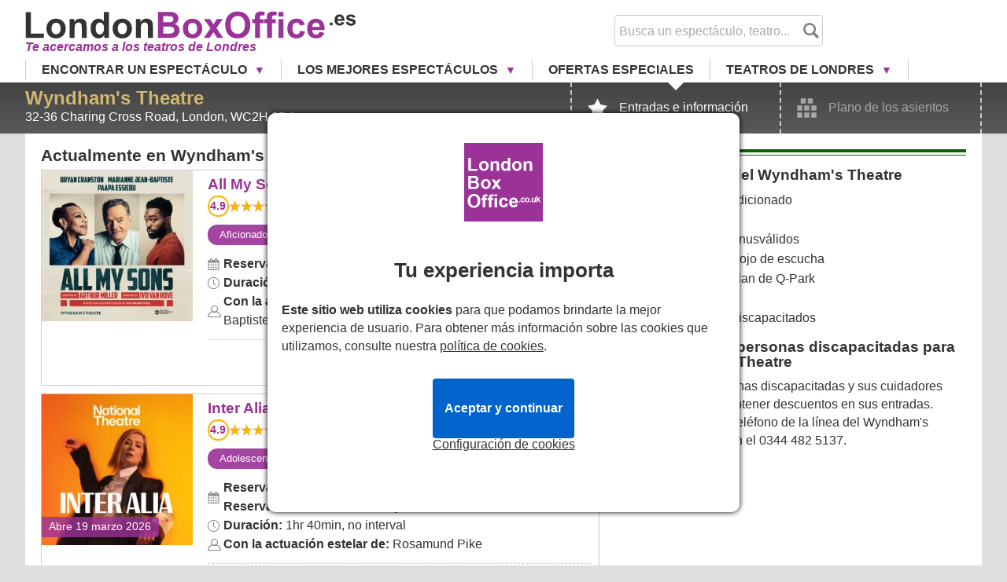

--- FILE ---
content_type: text/html; charset=utf-8
request_url: https://www.londonboxoffice.es/wyndhams-theatre
body_size: 7412
content:
<!DOCTYPE html>
<html lang="es"> <head> <meta charset="utf-8"> <meta http-equiv="X-UA-Compatible" content="IE=edge"> <meta name="viewport" content="width=device-width, initial-scale=1"> <title>Wyndham&#039;s Theatre presenta actualmente All My Sons, Inter Alia - London Box Office</title> <meta name="description" content="Información sobre Wyndham&#039;s Theatre: espectáculos actuales y próximos (All My Sons, Inter Alia), lugar, plano de los asientos, acceso."> <meta name="keywords" content="Wyndham&#039;s Theatre, londres, teatro, All My Sons, Inter Alia"> <link rel="manifest" href="https://www.londonboxoffice.es/assets/img/londonboxoffice2/manifest/manifest.json"> <!--[if lt IE 9]> <script src="https://html5shim.googlecode.com/svn/trunk/html5.js"></script> <![endif]--> <link rel="stylesheet" href="/assets/stylesheets/londonboxoffice2-es.css?id=922781a468d5ef8bf7ac" media="screen"> <link rel="apple-touch-icon" href="https://www.londonboxoffice.es/assets/img/londonboxoffice2/favicon/apple-touch-icon.png" sizes="180x180"> <link rel="icon" type="image/png" href="https://www.londonboxoffice.es/assets/img/londonboxoffice2/favicon/favicon-32x32.png" sizes="32x32"> <link rel="icon" type="image/png" href="https://www.londonboxoffice.es/assets/img/londonboxoffice2/favicon/favicon-16x16.png" sizes="16x16"> <link rel="manifest" href="https://www.londonboxoffice.es/assets/img/londonboxoffice2/manifest/manifest.json"> <link rel="mask-icon" href="https://www.londonboxoffice.es/assets/img/londonboxoffice2/favicon/safari-pinned-tab.svg" color="#9b3297"> <link rel="shortcut icon" href="https://www.londonboxoffice.es/assets/img/londonboxoffice2/favicon/favicon.ico"> <meta name="apple-mobile-web-app-title" content="London Box Office"> <meta name="application-name" content="London Box Office"> <meta name="msapplication-config" content="https://www.londonboxoffice.es/assets/img/londonboxoffice2/favicon/browserconfig.xml"> <meta name="theme-color" content="#9b3297"> <meta name="csrf-token" content="1B6dhLuy1VZaS31sHD1OjzLKIs4GmoVohqIgaM4V"> <script> window.dataLayer = window.dataLayer || []; function gtag(){dataLayer.push(arguments);} gtag('consent', 'default', { 'ad_storage': 'denied', 'ad_user_data': 'denied', 'ad_personalization': 'denied', 'analytics_storage': 'denied' }); </script> <script>(function(w,d,s,l,i){w[l]=w[l]||[];w[l].push({'gtm.start': new Date().getTime(),event:'gtm.js'});var f=d.getElementsByTagName(s)[0], j=d.createElement(s),dl=l!='dataLayer'?'&l='+l:'';j.async=true;j.src= 'https://www.googletagmanager.com/gtm.js?id='+i+dl;f.parentNode.insertBefore(j,f); })(window,document,'script','dataLayer','GTM-57JGMVZ4');</script> <meta property="og:url" content="https://www.londonboxoffice.es/wyndhams-theatre"> <meta property="og:type" content="place"> <meta property="og:title" content="Wyndham&#039;s Theatre"> <meta property="og:description" content="Información sobre Wyndham&#039;s Theatre: espectáculos actuales y próximos (All My Sons, Inter Alia), lugar, plano de los asientos, acceso."> <meta property="og:site_name" content="London Box Office"> <meta property="og:image" content="https://www.londonboxoffice.es/assets/img/londonboxoffice2/favicon/android-chrome-512x512.png"> <meta property="og:image:type" content="image/png"> <meta property="place:location:latitude" content="51.511057" /> <meta property="place:location:longitude" content="-0.128237" /> <meta name="twitter:url" content="https://www.londonboxoffice.es/wyndhams-theatre"> <meta name="twitter:title" content="Wyndham&#039;s Theatre"> <meta name="twitter:description" content="Información sobre Wyndham&#039;s Theatre: espectáculos actuales y próximos (All My Sons, Inter Alia), lugar, plano de los asientos, acceso."> <meta name="twitter:image" content="https://www.londonboxoffice.es/assets/img/londonboxoffice2/favicon/android-chrome-512x512.png"> <script src="/assets/javascripts/es-2026-01-24.js"></script> <script async src="/assets/javascripts/londonboxoffice2-es.js?id=b2c96b7b42d229b4cf17"></script> <link rel="canonical" href="https://www.londonboxoffice.es/wyndhams-theatre"> <link rel="alternate" hreflang="da" href="https://www.londonboxoffice.dk/wyndhams-theatre" /><link rel="alternate" hreflang="nl" href="https://www.londonboxoffice.nl/wyndhams-theatre" /><link rel="alternate" hreflang="en" href="https://www.londonboxoffice.co.uk/wyndhams-theatre" /><link rel="alternate" hreflang="fr" href="https://www.londonboxoffice.fr/wyndhams-theatre" /><link rel="alternate" hreflang="de" href="https://www.londonboxoffice.de/wyndhams-theatre" /><link rel="alternate" hreflang="it" href="https://www.londonboxoffice.it/wyndhams-theatre" /><link rel="alternate" hreflang="no" href="https://www.londonboxoffice.no/wyndhams-theatre" /><link rel="alternate" hreflang="es" href="https://www.londonboxoffice.es/wyndhams-theatre" /><link rel="alternate" hreflang="sv" href="https://www.londonboxoffice.se/wyndhams-theatre" /><link rel="alternate" hreflang="x-default" href="https://www.londonboxoffice.co.uk/wyndhams-theatre" /> </head> <body class="nomomenu lang-es"> <noscript><iframe src="https://www.googletagmanager.com/ns.html?id=GTM-57JGMVZ4" height="0" width="0" style="display:none;visibility:hidden"></iframe></noscript> <header> <div class="wrapper"> <a class="logo" href="https://www.londonboxoffice.es"> <img width="466" height="39" loading="eager" src="/assets/img/londonboxoffice2/lang/es/logo.svg" title="London Box Office" alt="London Box Office"> <span class="purple do">Te acercamos a los teatros de Londres</span> </a> <form method="GET" action="https://www.londonboxoffice.es/search" autocomplete="off" class="quicksearch"> <input type="text" class="search-query" name="keyword" placeholder="Busca un espectáculo, teatro..." data-provide="typeahead" data-source="https://www.londonboxoffice.es/json/typeahead.json" ><input type="submit" value="Buscar"> </form>  </div> <nav class="mo"> <ul> <li><a href="https://www.londonboxoffice.es/search/form-for-venue/inter-alia-londres/2026/03/19/2" data-role="modal-trigger" rel="Reserva entradas" target="_blank">Reserva</a></li> <li class="dropdown"><a href="#" aria-expanded="false" role="button" aria-haspopup="true" data-toggle="dropdown" class="dropdown-toggle" id="menuFindAShow">Espectáculos</a> <ul class="dropdown-menu" role="menu" aria-labelledby="menuFindAShow"> <li><a href="https://www.londonboxoffice.es/todos-espectaculos">Todos los espectáculos</a></li> <li><a href="https://www.londonboxoffice.es/musicales">Musicales en Londres</a></li> <li><a href="https://www.londonboxoffice.es/obras">Obras de Teatro</a></li> <li><a href="https://www.londonboxoffice.es/familia">Familia y Niños</a></li> <li><a href="https://www.londonboxoffice.es/espectaculos-esta-noche">Espectáculos esta noche</a></li> <li><a href="https://www.londonboxoffice.es/mejores-espectaculos">Mejores espectáculos</a></li> <li><a href="https://www.londonboxoffice.es/celebridades">Celebridades en escena</a></li> <li><a href="https://www.londonboxoffice.es/nuevos">Espectáculos nuevos</a></li> <li><a href="https://www.londonboxoffice.es/baile-ballet">Ballet, Danza y Ópera</a></li> <li><a href="https://www.londonboxoffice.es/experiencias-inmersiva">Experiencias Inmersiva</a></li> </ul> </li> <li><a href="https://www.londonboxoffice.es/entradas-baratas">Ofertas</a></li> </ul> </nav> <nav class="main-nav-wrapper"> <ul class="wrapper main-nav"> <li class="mo"><a href="https://www.londonboxoffice.es" title="London Box Office">Inicio</a></li> <li class=" dropdown "> <a href="https://www.londonboxoffice.es/todos-espectaculos" title="Encontrar un Espectáculo" class="dropdown-toggle" aria-controls="encontrar-un-espectaculo-list" data-toggle="dropdown" id="encontrar-un-espectaculo"> Encontrar un Espectáculo </a> <ul id="encontrar-un-espectaculo-list" class="dropdown-menu" aria-labelledby="encontrar-un-espectaculo" role="menu"> <li><a href="https://www.londonboxoffice.es/todos-espectaculos" title="Todos los espectáculos de Londres">Todos los espectáculos de Londres</a></li> <li><a href="https://www.londonboxoffice.es/musicales" title="Musicales en Londres">Musicales en Londres</a></li> <li><a href="https://www.londonboxoffice.es/obras" title="Obras de Teatro">Obras de Teatro</a></li> <li><a href="https://www.londonboxoffice.es/familia" title="Familia y Niños">Familia y Niños</a></li> <li><a href="https://www.londonboxoffice.es/espectaculos-esta-noche" title="Espectáculos esta noche">Espectáculos esta noche</a></li> <li><a href="https://www.londonboxoffice.es/mejores-espectaculos" title="Mejores espectáculos">Mejores espectáculos</a></li> <li><a href="https://www.londonboxoffice.es/celebridades" title="Celebridades en escena">Celebridades en escena</a></li> <li><a href="https://www.londonboxoffice.es/nuevos" title="Espectáculos nuevos">Espectáculos nuevos</a></li> <li><a href="https://www.londonboxoffice.es/baile-ballet" title="Ballet, Danza y Ópera">Ballet, Danza y Ópera</a></li> <li><a href="https://www.londonboxoffice.es/experiencias-inmersiva" title="Experiencias Inmersiva">Experiencias Inmersiva</a></li> </ul> </li> <li class=" dropdown "> <a href="/mejores-espectaculos" title="Los Mejores Espectáculos" class="dropdown-toggle" aria-controls="los-mejores-espectaculos-list" data-toggle="dropdown" id="los-mejores-espectaculos"> Los Mejores Espectáculos </a> <ul id="los-mejores-espectaculos-list" class="dropdown-menu" aria-labelledby="los-mejores-espectaculos" role="menu"> <li><a href="https://www.londonboxoffice.es/devil-wears-prada-londres" title="The Devil Wears Prada">The Devil Wears Prada</a></li> <li><a href="https://www.londonboxoffice.es/the-lion-king-londres" title="The Lion King">The Lion King</a></li> <li><a href="https://www.londonboxoffice.es/hamilton-londres" title="Hamilton">Hamilton</a></li> <li><a href="https://www.londonboxoffice.es/mamma-mia-londres" title="Mamma Mia!">Mamma Mia!</a></li> <li><a href="https://www.londonboxoffice.es/back-to-the-future-the-musical-londres" title="Back to The Future the Musical">Back to The Future the Musical</a></li> <li><a href="https://www.londonboxoffice.es/abba-voyage-tickets" title="ABBA Voyage">ABBA Voyage</a></li> <li><a href="https://www.londonboxoffice.es/mj-musical-londres" title="MJ the Musical">MJ the Musical</a></li> <li><a href="https://www.londonboxoffice.es/the-book-of-mormon-londres" title="The Book of Mormon">The Book of Mormon</a></li> <li><a href="https://www.londonboxoffice.es/the-greatest-showman-londres" title="Come Alive! The Greatest Showman Circus Spectacular">Come Alive! The Greatest Showman Circus Spectacular</a></li> <li><a href="https://www.londonboxoffice.es/les-miserables-londres" title="Les Miserables">Les Miserables</a></li> <li><a href="https://www.londonboxoffice.es/all-my-sons-londres" title="All My Sons">All My Sons</a></li> <li><a href="https://www.londonboxoffice.es/phantom-of-the-opera-londres" title="Phantom of the Opera">Phantom of the Opera</a></li> <li><a href="https://www.londonboxoffice.es/moulin-rouge-londres" title="Moulin Rouge! The Musical">Moulin Rouge! The Musical</a></li> <li><a href="https://www.londonboxoffice.es/just-for-one-day-londres" title="Just For One Day">Just For One Day</a></li> <li><a href="https://www.londonboxoffice.es/spy-who-came-in-from-the-cold-londres" title="The Spy Who Came In From The Cold">The Spy Who Came In From The Cold</a></li> <li><a href="https://www.londonboxoffice.es/shadowlands-londres" title="Shadowlands">Shadowlands</a></li> <li><a href="https://www.londonboxoffice.es/matilda-the-musical-londres" title="Matilda The Musical">Matilda The Musical</a></li> <li><a href="https://www.londonboxoffice.es/six-londres" title="SIX">SIX</a></li> <li><a href="https://www.londonboxoffice.es/wicked-londres" title="Wicked">Wicked</a></li> <li><a href="https://www.londonboxoffice.es/oliver-londres" title="Oliver!">Oliver!</a></li> </ul> </li> <li class=" "> <a href="https://www.londonboxoffice.es/entradas-baratas" title="Ofertas Especiales" id="ofertas-especiales"> Ofertas Especiales </a> </li> <li class=" dropdown "> <a href="https://www.londonboxoffice.es/teatros-londres" title="Teatros de Londres" class="dropdown-toggle" aria-controls="teatros-de-londres-list" data-toggle="dropdown" id="teatros-de-londres"> Teatros de Londres </a> <ul id="teatros-de-londres-list" class="dropdown-menu" aria-labelledby="teatros-de-londres" role="menu"> <li><a href="https://www.londonboxoffice.es/lyceum-theatre" title="Lyceum Theatre">Lyceum Theatre</a></li> <li><a href="https://www.londonboxoffice.es/victoria-palace" title="Victoria Palace">Victoria Palace</a></li> <li><a href="https://www.londonboxoffice.es/prince-edward-theatre" title="Prince Edward Theatre">Prince Edward Theatre</a></li> <li><a href="https://www.londonboxoffice.es/dominion-theatre" title="Dominion Theatre">Dominion Theatre</a></li> <li><a href="https://www.londonboxoffice.es/his-majestys-theatre" title="His Majesty&#039;s Theatre">His Majesty&#039;s Theatre</a></li> <li><a href="https://www.londonboxoffice.es/lyric-theatre" title="Lyric Theatre">Lyric Theatre</a></li> <li><a href="https://www.londonboxoffice.es/apollo-victoria" title="Apollo Victoria">Apollo Victoria</a></li> <li><a href="https://www.londonboxoffice.es/palace-theatre" title="Palace Theatre">Palace Theatre</a></li> <li><a href="https://www.londonboxoffice.es/garrick-theatre" title="Garrick Theatre">Garrick Theatre</a></li> <li><a href="https://www.londonboxoffice.es/sondheim-theatre" title="Sondheim Theatre">Sondheim Theatre</a></li> <li><a href="https://www.londonboxoffice.es/london-palladium" title="London Palladium">London Palladium</a></li> <li><a href="https://www.londonboxoffice.es/piccadilly-theatre" title="Piccadilly Theatre">Piccadilly Theatre</a></li> <li><a href="https://www.londonboxoffice.es/the-ambassadors-theatre" title="Ambassadors Theatre">Ambassadors Theatre</a></li> <li><a href="https://www.londonboxoffice.es/aldwych-theatre" title="Aldwych Theatre">Aldwych Theatre</a></li> <li class="do"> <span> -</span> </li> <li > <span> <a href="/teatros-londres" title="Todos los Teatros de Londres">Todos los Teatros de Londres</a></span> </li> <li > <span> <a href="https://www.londonboxoffice.es/mapa-teatro-londres" title="Mapa de teatros de Londres">Mapa de teatros de Londres</a></span> </li> <li > <span> <a href="/accesibilidad" title="Teatros Accesibles">Teatros Accesibles</a></span> </li> </ul> </li> <li class=" mo "> <a href="/preguntas" title="Preguntas Frecuentes" id=""> Preguntas Frecuentes </a> </li> <li class=" mo "> <a href="/contacto" title="Atención al Cliente" id=""> Atención al Cliente </a> </li> <li class=" mo "> <a href="https://www.londonboxoffice.es/privacidad" title="Política de Privacidad" id=""> Política de Privacidad </a> </li> <li class=" mo "> <a href="https://www.londonboxoffice.es/condiciones" title="Términos y Condiciones" id=""> Términos y Condiciones </a> </li> </ul> </nav> <a href="#0" class="mo nav-trigger" title="Menú ">Menú <span></span></a> </header> <div class="btmbtn blu mo" data-type="sticky-search"><a class="bkmo arw" href="https://www.londonboxoffice.es/search/form-for-venue/all-my-sons-londres/2026/01/24/2" data-role="modal-trigger" rel="Reserva entradas" target="_blank">Reserva entradas</a></div>
<main class="venue" style=" "> <div class="theatreline "> <div class="wrapper"> <div itemscope itemtype="https://schema.org/PerformingArtsTheater"> <h1 itemprop="name">Wyndham&#039;s Theatre</h1> <p itemprop="address" itemscope itemtype="https://schema.org/PostalAddress"><span itemprop="streetAddress">32-36 Charing Cross Road</span>, <span itemprop="addressLocality">London</span>, <span itemprop="postalCode">WC2H 0DA</span> <span style="display:none;" itemprop="addressCountry">GB</span></p> <meta itemprop="telephone" content="+442074920813"> <span data-role="modal-trigger" data-type="main-search" rel="Reserva entradas"></span> </div> <ul> <li><a class="active" href="https://www.londonboxoffice.es/wyndhams-theatre" title="Wyndham&#039;s Theatre Entradas e información"><span>Entradas e información</span></a></li> <li><a href="https://www.londonboxoffice.es/wyndhams-theatre/plano-asientos" title="Wyndham&#039;s Theatre Plano de los asientos"><span>Plano de los asientos</span></a></li> </ul> </div> </div> <div class="wrapper content"> <div class="venueshows"> <h2 class="do">Actualmente en <span itemprop="name">Wyndham's Theatre</span></h2> <div id="show-container"> <div data-name="All My Sons" data-price="134.99" data-popularity="155" data-categories="p cos wef night" data-offer="0" data-date="1762992000" class="listitem "> <div class="poster"> <picture> <source srcset="/images/shows/square-poster/resized/250x250/webp/all-my-sons-1c6a4b7c-b631-11f0-bb78-00163ea7d0cf.webp" type="image/webp"> <source srcset="/images/shows/square-poster/resized/250x250/all-my-sons-1c6a4b7c-b631-11f0-bb78-00163ea7d0cf.jpg" type="image/jpeg"> <img width="1" height="1" loading="lazy" src="/images/shows/square-poster/resized/250x250/all-my-sons-1c6a4b7c-b631-11f0-bb78-00163ea7d0cf.jpg" alt="All My Sons" title="All My Sons"> </picture> <a class="do" target="_blank" href="https://www.londonboxoffice.es/all-my-sons-londres" title="All My Sons">All My Sons</a> </div> <div> <h3><a target="_blank" href="https://www.londonboxoffice.es/all-my-sons-londres" title="All My Sons">All My Sons</a></h3> <p class="loc mo">Wyndham's Theatre</p> <span class="do"> <strong class="purple rndrtg">4.9</strong> <span class="newstars medium"><span style="width: 98%;"></span></span> <span><a target="_blank" class="purple" href="https://www.londonboxoffice.es/all-my-sons-londres#reviews"><span>40</span> reseñas</a></span> </span> <span class="star1 mo"> <span>4.9</span> <span itemprop="ratingCount">40</span>&nbsp;reseñas </span> <span class="from"><span class="modo">Entradas </span>desde <strong>134.99€</strong></span> <div class="rtgs do"> <span>Aficionados (95%)</span> <span class="info" data-toggle="tooltip" title="Esta clasificación se basa en las recomendaciones de nuestros clientes">i</span> </div> <div class="do desc"><p>Un hombre de negocios hecho a sí mismo durante la Segunda Guerra Mundial enfrenta las consecuencias de sus acciones y la ruptura de su familia en la obra de Arthur Miller de 1946, dirigida por <strong>Ivo van Hove</strong> y protagonizada por <strong>Bryan Cranston</strong>.</p></div> <ul class="do"> <li class="cal"> <strong>Reserva hasta:</strong> sábado 7 de marzo de 2026 </li> <li class="time"><strong>Duración:</strong> 2hr 15min. No Interval.</li> <li class="starring"><strong>Con la actuación estelar de:</strong> Bryan Cranston, Marianne Jean-Baptiste, Paapa Essiedu</li> </ul> <div> <ul class="do"> <li class="loc"><strong>Actualmente en:</strong> <a href="https://www.londonboxoffice.es/wyndhams-theatre" title="Wyndham&#039;s Theatre">Wyndham&#039;s Theatre</a></li> <li class="cal"><strong>Reserva hasta:</strong> sábado 7 de marzo de 2026</li> </ul> <div> <a target="_blank" class="btn info" href="https://www.londonboxoffice.es/all-my-sons-londres" title="All My Sons">Más información</a> <a target="_blank" href="https://www.londonboxoffice.es/all-my-sons-londres" title="All My Sons" class="btn arw">Reserva<span class="do"> tus entradas</span></a> </div> </div> </div> <a target="_blank" class="mo" title="All My Sons" href="https://www.londonboxoffice.es/all-my-sons-londres">All My Sons</a> </div> <div data-name="Inter Alia" data-price="63.99" data-popularity="41" data-categories="p cos wn" data-offer="0" data-date="1773878400" class="listitem "> <div class="poster"> <picture> <source srcset="/images/shows/square-poster/resized/250x250/webp/inter-alia-0a332d4c-ba1f-11f0-abdb-00163ea7d0cf.webp" type="image/webp"> <source srcset="/images/shows/square-poster/resized/250x250/inter-alia-0a332d4c-ba1f-11f0-abdb-00163ea7d0cf.jpg" type="image/jpeg"> <img width="1" height="1" loading="lazy" src="/images/shows/square-poster/resized/250x250/inter-alia-0a332d4c-ba1f-11f0-abdb-00163ea7d0cf.jpg" alt="Inter Alia" title="Inter Alia"> </picture> <span class="opendate"> <span class="mo">Abre 19 mar 2026</span> <span class="do">Abre 19 marzo 2026</span> </span> <a class="do" target="_blank" href="https://www.londonboxoffice.es/inter-alia-londres" title="Inter Alia">Inter Alia</a> </div> <div> <h3><a target="_blank" href="https://www.londonboxoffice.es/inter-alia-londres" title="Inter Alia">Inter Alia</a></h3> <p class="loc mo">Wyndham's Theatre</p> <span class="do"> <strong class="purple rndrtg">4.9</strong> <span class="newstars medium"><span style="width: 97%;"></span></span> <span><a target="_blank" class="purple" href="https://www.londonboxoffice.es/inter-alia-londres#reviews"><span>7</span> reseñas</a></span> </span> <span class="star1 mo"> <span>4.9</span> <span itemprop="ratingCount">7</span>&nbsp;reseñas </span> <span class="from"><span class="modo">Entradas </span>desde <strong>63.99€</strong></span> <div class="rtgs do"> <span>Adolescentes (86%)</span> <span>Parejas (86%)</span> <span>Aficionados (100%)</span> <span class="info" data-toggle="tooltip" title="Esta clasificación se basa en las recomendaciones de nuestros clientes">i</span> </div> <div class="do desc"><p><strong>Rosamund Pike,</strong> ganadora de un Emmy, un Globo de Oro y nominada al Óscar, protagonizará el estreno mundial de <em><strong>Inter Alia</strong></em>. Esta producción, que se propone ser una 'exploración penetrante de la masculinidad moderna y la maternidad', reunirá al equipo detrás del fenómeno global <em>Prima Facie</em>.</p></div> <ul class="do"> <li class="cal"> <strong>Reserva desde:</strong> jueves 19 de marzo de 2026 <br> <strong>Reserva hasta:</strong> sábado 20 de junio de 2026 </li> <li class="time"><strong>Duración:</strong> 1hr 40min, no interval</li> <li class="starring"><strong>Con la actuación estelar de:</strong> Rosamund Pike</li> </ul> <div> <ul class="do"> <li class="loc"><strong>Actualmente en:</strong> <a href="https://www.londonboxoffice.es/wyndhams-theatre" title="Wyndham&#039;s Theatre">Wyndham&#039;s Theatre</a></li> <li class="cal"><strong>Reserva hasta:</strong> sábado 20 de junio de 2026</li> </ul> <div> <a target="_blank" class="btn info" href="https://www.londonboxoffice.es/inter-alia-londres" title="Inter Alia">Más información</a> <a target="_blank" href="https://www.londonboxoffice.es/inter-alia-londres" title="Inter Alia" class="btn arw">Reserva<span class="do"> tus entradas</span></a> </div> </div> </div> <a target="_blank" class="mo" title="Inter Alia" href="https://www.londonboxoffice.es/inter-alia-londres">Inter Alia</a> </div> </div> </div> <div class="facilities"> <h4>Instalaciones del Wyndham&#039;s Theatre</h4> <ul> <li>Con aire acondicionado</li> <li>Bar</li> <li>Aseos para minusválidos</li> <li>Sistema infrarrojo de escucha</li> <li>Miembro del plan de Q-Park</li> <li>Servicios</li> <li>Acceso para discapacitados</li> </ul> <h4>Entradas para personas discapacitadas para el Wyndham&#039;s Theatre</h4> <p class="access">Las personas discapacitadas y sus cuidadores pueden obtener descuentos en sus entradas. Llame al teléfono de la línea del Wyndham's Theatre en el <a href="tel:+44344 482 5137" target="_blank">0344 482 5137</a>.</p> </div> <div class="locdir" id="location"> <h2>Lugar del Wyndham&#039;s Theatre</h2> <div class="thloc"> <img loading="lazy" src="https://www.londonboxoffice.es/assets/images/content/staticmap/4107e819fedf0641ceabb433daf29842.png" alt="Lugar del Wyndham&#039;s Theatre" title="Lugar del Wyndham&#039;s Theatre" class="mo"> <iframe loading="lazy" id="gmap_canvas" class="do" src="https://www.google.com/maps/embed/v1/place?key=AIzaSyA56Mz1rWhigf77ZgDZVaxMTL06dQ9q1gA&q=Wyndham&#039;s Theatre+WC2H 0DA" allowfullscreen></iframe> <a href="https://maps.google.com/?q=32-36+Charing+Cross+Road%2C+London%2C+WC2H+0DA+GB" target="_blank" title="Cómo llegar a Wyndham's Theatre">Indicaciones</a> </div> <h2>Cómo llegar</h2> <div class="travelinfo"> <div> <h5>Estación de metro más cercana</h5> <ul class="tube"> <li><span>Leicester Square</span></li> <li><span>Covent Garden</span></li> </ul> <h5>Estación ferroviaria más cercana</h5> <ul class="rail"> <li>Charing Cross</li> </ul> </div> <div> <h5>Líneas de metro</h5> <ul class="tubelines"> <li class="Piccadilly">Piccadilly</li> <li class="Northern">Northern</li> </ul> </div> <div> <h5>Buses diurnos</h5> <ul class="buses"><li>(Charing Cross Road) 24, 29, 176; (Shaftesbury Avenue) 14, 19, 38</li></ul> <h5>Buses nocturnos</h5> <ul class="buses"><li>(Charing Cross Road) 24, 176, N5, N20, N29, N41, N279; (Shaftesbury Avenue) 14, N19, N38</li></ul> </div> </div> </div> </div>
</main>
<div style="display:none;" itemscope itemtype="https://schema.org/Organization"> <meta itemprop="name" content="Wyndham&#039;s Theatre"> <meta itemprop="url" content="https://www.londonboxoffice.es/wyndhams-theatre"> <meta itemprop="sameAs" content="https://www.londonboxoffice.es/wyndhams-theatre"> <meta itemprop="telephone" content="+442074920813"> <p itemprop="address" itemscope itemtype="https://schema.org/PostalAddress"><span itemprop="streetAddress">32-36 Charing Cross Road</span>, <span itemprop="addressLocality">London</span>, <span itemprop="postalCode">WC2H 0DA</span> <span style="display:none;" itemprop="addressCountry">GB</span></p> <div itemprop="aggregateRating" itemscope itemtype="https://schema.org/AggregateRating"> <meta itemprop="ratingValue" content="4.85"> <meta itemprop="bestRating" content="5"> <meta itemprop="worstRating" content="1"> <meta itemprop="ratingCount" content="1698"> </div>
</div>
<script type="application/ld+json">
[ { "@context": "https://schema.org", "@type": "TheaterEvent", "eventAttendanceMode": "https://schema.org/OfflineEventAttendanceMode", "eventStatus": "https://schema.org/EventScheduled", "name": "All My Sons", "url": "https://www.londonboxoffice.es/all-my-sons-londres", "description": "Un hombre de negocios hecho a sí mismo durante la Segunda Guerra Mundial enfrenta las consecuencias de sus acciones y la ruptura de su familia en la obra de Arthur Miller de 1946, dirigida por Ivo van Hove y protagonizada por Bryan Cranston.", "image": "https://www.londonboxoffice.es/images/shows/square-poster/resized/250x250/all-my-sons-1c6a4b7c-b631-11f0-bb78-00163ea7d0cf.jpg", "startDate": "2026-01-24", "endDate": "2026-03-07", "workPerformed":{ "@type":"CreativeWork", "name":"All My Sons", "sameAs":"https://www.londonboxoffice.es/all-my-sons-londres" }, "performer": [ {"@type": "Person", "name": "Bryan Cranston"} ,{"@type": "Person", "name": "Marianne Jean-Baptiste"} ,{"@type": "Person", "name": "Paapa Essiedu"} ], "location": { "@type": "PerformingArtsTheater", "name": "Wyndham&#039;s Theatre", "sameAs":"https://www.londonboxoffice.es/wyndhams-theatre", "address": { "@type": "PostalAddress", "streetAddress": "32-36 Charing Cross Road", "addressLocality": "London", "postalCode": "WC2H 0DA", "addressCountry": "GB" } }, "organizer": { "@type": "Organization", "name": "Wyndham&#039;s Theatre", "url": "https://www.londonboxoffice.es/wyndhams-theatre", "location": { "@type": "Place", "name": "Wyndham&#039;s Theatre", "sameAs":"https://www.londonboxoffice.es/wyndhams-theatre", "address": { "@type": "PostalAddress", "streetAddress": "32-36 Charing Cross Road", "addressLocality": "London", "postalCode": "WC2H 0DA", "addressCountry": "GB" } } }, "eventSchedule": [ { "@type": "Schedule", "repeatFrequency": "P1D", "byDay": ["https://schema.org/Monday", "https://schema.org/Tuesday", "https://schema.org/Wednesday", "https://schema.org/Thursday", "https://schema.org/Friday", "https://schema.org/Saturday"], "startTime": "19.30pm", "scheduleTimezone": "Europe/London" }, { "@type": "Schedule", "repeatFrequency": "P1D", "byDay": ["https://schema.org/Wednesday", "https://schema.org/Saturday"], "startTime": "14.30pm", "scheduleTimezone": "Europe/London" } ], "offers": { "@type": "Offer", "name": "All My Sons", "price": "134.99", "priceCurrency": "EUR", "validFrom": "2026-01-24", "url": "https://www.londonboxoffice.es/all-my-sons-londres", "availability": "https://schema.org/InStock" }
} , { "@context": "https://schema.org", "@type": "TheaterEvent", "eventAttendanceMode": "https://schema.org/OfflineEventAttendanceMode", "eventStatus": "https://schema.org/EventScheduled", "name": "Inter Alia", "url": "https://www.londonboxoffice.es/inter-alia-londres", "description": "Rosamund Pike, ganadora de un Emmy, un Globo de Oro y nominada al Óscar, protagonizará el estreno mundial de Inter Alia. Esta producción, que se propone ser una 'exploración penetrante de la masculinidad moderna y la maternidad', reunirá al equipo detrás del fenómeno global Prima Facie.", "image": "https://www.londonboxoffice.es/images/shows/square-poster/resized/250x250/inter-alia-0a332d4c-ba1f-11f0-abdb-00163ea7d0cf.jpg", "startDate": "2026-01-24", "endDate": "2026-06-20", "workPerformed":{ "@type":"CreativeWork", "name":"Inter Alia", "sameAs":"https://www.londonboxoffice.es/inter-alia-londres" }, "performer": [ {"@type": "Person", "name": "Rosamund Pike"} ], "location": { "@type": "PerformingArtsTheater", "name": "Wyndham&#039;s Theatre", "sameAs":"https://www.londonboxoffice.es/wyndhams-theatre", "address": { "@type": "PostalAddress", "streetAddress": "32-36 Charing Cross Road", "addressLocality": "London", "postalCode": "WC2H 0DA", "addressCountry": "GB" } }, "organizer": { "@type": "Organization", "name": "Wyndham&#039;s Theatre", "url": "https://www.londonboxoffice.es/wyndhams-theatre", "location": { "@type": "Place", "name": "Wyndham&#039;s Theatre", "sameAs":"https://www.londonboxoffice.es/wyndhams-theatre", "address": { "@type": "PostalAddress", "streetAddress": "32-36 Charing Cross Road", "addressLocality": "London", "postalCode": "WC2H 0DA", "addressCountry": "GB" } } }, "offers": { "@type": "Offer", "name": "Inter Alia", "price": "63.99", "priceCurrency": "EUR", "validFrom": "2026-01-24", "url": "https://www.londonboxoffice.es/inter-alia-londres", "availability": "https://schema.org/InStock" }
} ]
</script>
<script src='https://www.londonboxoffice.es/assets/javascripts/venue-page.js'></script> <footer> <div class="wrapper"> <div class="toplogos mo"> <img width="10" height="10" loading="lazy" alt="London Box Office" title="London Box Office" src="https://www.londonboxoffice.es/assets/img/londonboxoffice2/lbo.co.uk.png"> <ul class="social grey"> <li class="twitter"><a title="twitter" href="https://twitter.com/lbo_theatre" target="_blank"></a></li> <li class="facebook"><a title="facebook" href="https://www.facebook.com/londonboxoffice" target="_blank"></a></li> <li class="instagram"><a title="instagram" href="https://www.instagram.com/lbotheatre/" target="_blank"></a></li> <li class="youtube"><a title="youtube" href="https://www.youtube.com/@LondonboxofficeCoUk" target="_blank"></a></li> </ul> </div> <div class="lists"> <ul> <li>Lo más vendido</li> <li><a href="https://www.londonboxoffice.es/devil-wears-prada-londres" title="The Devil Wears Prada">The Devil Wears Prada</a></li> <li><a href="https://www.londonboxoffice.es/the-lion-king-londres" title="The Lion King">The Lion King</a></li> <li><a href="https://www.londonboxoffice.es/hamilton-londres" title="Hamilton">Hamilton</a></li> <li><a href="https://www.londonboxoffice.es/mamma-mia-londres" title="Mamma Mia!">Mamma Mia!</a></li> <li><a href="https://www.londonboxoffice.es/back-to-the-future-the-musical-londres" title="Back to The Future the Musical">Back to The Future the Musical</a></li> <li><a href="https://www.londonboxoffice.es/abba-voyage-tickets" title="ABBA Voyage">ABBA Voyage</a></li> <li><a href="https://www.londonboxoffice.es/mj-musical-londres" title="MJ the Musical">MJ the Musical</a></li> <li><a href="https://www.londonboxoffice.es/the-book-of-mormon-londres" title="The Book of Mormon">The Book of Mormon</a></li> <li><a href="https://www.londonboxoffice.es/the-greatest-showman-londres" title="Come Alive! The Greatest Showman Circus Spectacular">Come Alive! The Greatest Showman Circus Spectacular</a></li> <li><a href="https://www.londonboxoffice.es/les-miserables-londres" title="Les Miserables">Les Miserables</a></li> </ul> <ul> <li>Sobre LondonBoxOffice</li> <li><a href="https://www.londonboxoffice.es/quienes-somos" title="Quiénes somos">Quiénes somos</a></li> <li><a href="https://www.londonboxoffice.es/contacto" title="Contacto">Contacto</a></li> <li><a href="https://www.londonboxoffice.es/condiciones" title="Términos y condiciones generales">Términos y condiciones generales</a></li> <li><a href="https://www.londonboxoffice.es/preguntas" title="Preguntas frecuentes">Preguntas frecuentes</a></li> <li><a href="https://www.londonboxoffice.co.uk/" title="London Theatre Tickets">London Theatre Tickets</a></li> </ul> <ul class="cstsrv"> <li>Atención al cliente</li> <li><span>Sigue este enlace para todas las consultas de atención al cliente.<br class="do"></span> <a href="https://www.londonboxoffice.es/contacto" class="btn blue lrg" title="Atención al cliente">Atención al cliente<span class="do">*</span></a><br class="do"> <em class="do">*Nuestros agentes se pondrán en contacto contigo en las próximas 48 horas</em> </li> <li class="do"><img loading="lazy" src="/assets/img/londonboxoffice2/feefo-1.png" alt="Lo que piensan los clientes de London Box Office" title="Lo que piensan los clientes de London Box Office"><img loading="lazy" class="do" src="/assets/img/londonboxoffice2/feefo-2.png" alt="Lo que piensan los clientes de London Box Office" title="Lo que piensan los clientes de London Box Office"><span>9828 reseñas</span><a href="/feefo" data-role="feefo-modal" title="Lo que piensan los clientes de London Box Office" rel="Lo que piensan los clientes de London Box Office"></a></li> </ul> <div class="feefo mo"> <div> <img loading="lazy" src="/assets/img/londonboxoffice2/feefo-logo.png" alt="feefo" title="feefo"><br> <a href="https://www.feefo.com/es-ES/reviews/london-box-office-uk" title="leer todas las opiniones" target="_blank">leer todas las opiniones</a> </div> <span> <span class="newstars large"><span style="width: calc(4.7 * 20%);"></span></span><br> <strong>4.7</strong>/5<br> <span><strong>Servicios de calificación independientes</strong> <br>basados en 9828 opiniones verificadas.</span> </span> </div> <div class="logos"> <img loading="lazy" src="/assets/img/londonboxoffice2/star-logo-white.png" alt="STAR" title="STAR"> <img loading="lazy" src="/assets/img/londonboxoffice2/cards.png" alt="Visa - Mastercard - Delta - American Express" title="Visa - Mastercard - Delta - American Express"> </div> <p><span>La utilización de londonboxoffice.es está sujeta a nuestros términos de uso y política de privacidad. El uso continuo de este sitio web supone la aceptación de dichos términos.</span> &copy; 2026 London Box Office.</p> </div> </div>
</footer>  </body>
</html>


--- FILE ---
content_type: text/css; charset=utf-8
request_url: https://www.londonboxoffice.es/assets/stylesheets/londonboxoffice2-es.css?id=922781a468d5ef8bf7ac
body_size: 30800
content:
@charset "UTF-8";a,abbr,acronym,address,applet,article,aside,audio,b,big,blockquote,body,canvas,caption,center,cite,code,dd,del,details,dfn,div,dl,dt,em,embed,fieldset,figcaption,figure,footer,form,h1,h2,h3,h4,h5,h6,header,hgroup,html,i,iframe,img,ins,kbd,label,legend,li,mark,menu,nav,object,ol,output,p,pre,q,ruby,s,samp,section,small,span,strike,strong,sub,summary,sup,table,tbody,td,tfoot,th,thead,time,tr,tt,u,ul,var,video{margin:0;padding:0;border:0;font-size:100%;font:inherit;vertical-align:baseline}article,aside,details,figcaption,figure,footer,header,hgroup,menu,nav,section{display:block}body{line-height:1}ol,ul{list-style:none}blockquote,q{quotes:none}blockquote:after,blockquote:before,q:after,q:before{content:'';content:none}table{border-collapse:collapse;border-spacing:0}input{border-radius:0}input,select{cursor:pointer}@media screen (-ms-high-contrast:active),(-ms-high-contrast:none){img{flex:0 0 auto}}main{display:block}#covid-19{background-color:#d50657;text-align:center}#covid-19 a{color:#fff;padding:10px;text-decoration:none;display:block}#covid-19 a span{background-color:var(--blue);padding:10px;border-radius:4px;font-weight:700;margin-left:10px;display:inline-block}:root{--purple:#9b3297;--blue:#0064cc;--selected-blue:#0343a5}*,:after,:before{-webkit-box-sizing:border-box;-moz-box-sizing:border-box;box-sizing:border-box}em{font-style:italic}strong{font-weight:700}body{font-family:Arial,sans-serif;background-color:#dedede;font-size:16px;line-height:16px;color:#333}a{text-decoration:none;color:#333}s{text-decoration:line-through}p{margin-bottom:10px;line-height:23px}.pull-right{float:right}.sidebar a.pull-right{font-weight:700}a.pull-right:after{content:"»";font-weight:700;font-size:20px;vertical-align:text-top;padding-left:5px}.purple{color:var(--purple)}.elprup{color:#fff;background-color:var(--purple)}.round{border-radius:50%}::selection{color:#fff;background-color:var(--purple)}.btn{position:relative;text-align:center;cursor:pointer;background-color:#c6c6c6;color:#363636;text-decoration:none;padding:11px 15px 10px 15px;border-radius:4px;display:inline-block;border:0}.btn:active,.btn:hover{background-color:#989898;color:#fff;text-decoration:none}.blue{background-color:var(--blue);color:#fff}.arw{background-color:var(--blue);color:#fff;padding:10px 25px 10px 15px}.arw:after,.nxt:after,.qlinks a:after{content:"›";color:#fff;font-size:30px;font-weight:700;line-height:18px;padding-left:10px;position:absolute;right:10px;top:calc(50% - 11px)}.nxt:after{color:var(--purple);transition:right,.2s;right:5px}.nxt:hover:after{right:0}.arw:active,.arw:hover,.blue:active,.blue:hover{background-color:var(--selected-blue);color:#fff}.btn.purple{background-color:var(--purple);color:#fff}.btn.purple:active,.btn.purple:hover{background-color:#bc3eb7;color:#fff}.btn.lrg{font-weight:700;padding:20px 15px 20px 15px}.ofrs{color:#fff;background-color:rgba(240,119,0,1)}.loc{padding-left:20px;background:transparent url(/assets/img/londonboxoffice2/svg/loc.svg) 2px center/15px 15px no-repeat scroll border-box border-box}.cal{padding-left:20px;background:transparent url(/assets/img/londonboxoffice2/svg/cal.svg) left center/15px 15px no-repeat scroll border-box border-box}.time{padding-left:20px;background:transparent url(/assets/img/londonboxoffice2/svg/clock.svg) left center/15px 15px no-repeat scroll border-box border-box}.starring{padding-left:20px;background:transparent url(/assets/img/londonboxoffice2/svg/person.svg) left center/17px 17px no-repeat scroll border-box border-box}.alert{border-radius:5px;padding:10px;margin-bottom:10px;color:#3a87ad;background-color:#d9edf7}.alert-red{color:#a94442;background-color:#f2dede}.alert-green{color:#3c763d;background-color:#dff0d8}.alert ol,.alert ul{padding-left:2%;list-style:circle;margin-bottom:10px}.alert li{margin-bottom:10px}.newstars{position:relative;width:75px;left:0;top:0;font-size:15px;height:15px;line-height:15px;display:inline-block}.newstars::before{background:transparent url(/assets/img/londonboxoffice2/svg/newstargrey.svg) repeat-x left top/15px 15px;content:"";display:block;position:relative;left:0;top:0;width:75px;height:15px}.newstars>span{overflow:hidden;position:absolute;left:0;top:0;height:15px;width:75px}.newstars>span::before{background:transparent url(/assets/img/londonboxoffice2/svg/newstaryellow.svg) repeat-x left top/15px 15px;content:"";display:block;left:0;top:0;height:15px;overflow:hidden}.customer-reviews .newstars>span::before{background:transparent url(/assets/img/londonboxoffice2/svg/newstarpurple.svg) repeat-x left top/15px 15px}.rndrtg{border:solid 2px #ffb100;border-radius:513px;width:27px;text-align:center;height:27px;line-height:22px;font-size:.9em;color:var(--purple)}.newstars.semilarge{font-size:20px;width:100px;height:20px;line-height:20px}.newstars.semilarge::before{width:100px;height:20px;background-size:20px}.newstars.semilarge>span{width:100px;height:20px}.newstars.semilarge>span::before{height:20px;background-size:20px}.newstars.large{font-size:30px;width:150px;height:30px;line-height:30px}.newstars.large::before{width:150px;height:30px;background-size:30px}.newstars.large>span{width:150px;height:30px}.newstars.large>span::before{height:30px;background-size:30px}.star1{font-size:13px;line-height:24px}.star1 span:first-of-type{background-color:rgba(240,119,0,1);border-radius:4px;color:#fff;padding:3px 10px 3px 7px;font-weight:700}.star1 span:first-of-type:before{content:"★";font-size:16px;padding-right:5px}.stars{position:relative;width:75px;left:0;top:0;font-size:18px;height:21px;line-height:18px;display:inline-block}.stars::before{content:"★★★★★";color:rgba(63,70,73,.5);position:relative;left:0;top:0}.stars>span{overflow:hidden;position:absolute;left:0;top:0;height:21px;width:75px}.stars>span::before{content:"★★★★★";position:relative;left:0;top:0;color:#ffb100;overflow:hidden}.stars.large{font-size:36px;height:42px;line-height:36px;width:150px}.stars.large::before{font-size:36px;height:42px;line-height:36px;width:150px;color:rgba(63,70,73,.5);-webkit-text-fill-color:#fff;-webkit-text-stroke-width:1px;-webkit-text-stroke-color:#ffb100}.stars.large>span{height:42px}@supports (-webkit-overflow-scrolling:touch){.stars{width:75px;min-width:75px;font-size:15px}}button,input:not([type=radio]),select{font-size:16px;cursor:pointer!important;-webkit-appearance:none;-moz-appearance:none;appearance:none}input[type=text],select{padding:5px;border:0 none;height:30px}input[type=text]{padding-top:7px}.dd{border:1px solid #ccc;background-color:#fff;position:relative;max-width:100%}.show .show-search>div:nth-of-type(3):after,span.dd:after{content:"›";position:absolute;z-index:1;top:0;right:7px;bottom:2px;height:10px;font-weight:700;color:rgba(63,70,73,.7);transform:rotate(90deg) scale(1.5,1);font-size:30px;margin:auto;display:block}.dd input,.dd select{z-index:2;position:relative;background:0 0;width:100%}.day td:nth-child(2) select::-ms-expand,.dd select::-ms-expand,select.abs::-ms-expand{display:none}.checkmark{display:block;position:relative;padding-left:35px;cursor:pointer;-webkit-user-select:none;-moz-user-select:none;-ms-user-select:none;user-select:none;line-height:22px}.checkmark input[type=checkbox]{position:absolute;opacity:0;cursor:pointer;height:100%;width:100%;z-index:5;left:0;margin:0}.checkmark>span:first-of-type{position:absolute;bottom:calc(50% - 11px);top:calc(50% - 11px);left:0;height:22px;width:22px;background-color:#eee}.checkmark:hover input~span{background-color:#ccc}.checkmark input:checked~span{background-color:var(--blue)}.checkmark span:first-of-type:after{content:"";position:absolute;display:none}.checkmark input:checked~span:after{display:block}.checkmark span:after{left:7px;top:3px;width:8px;height:13px;border:solid #fff;border-width:0 4px 4px 0;-webkit-transform:rotate(45deg);-ms-transform:rotate(45deg);transform:rotate(45deg)}.typeahead{display:none;margin-top:2px;position:absolute;top:0;left:0;z-index:6;float:left;min-width:160px;padding:5px 0;margin:2px 0 0;list-style:none;background-color:#fff;border:solid 3px var(--purple);border-radius:6px}.typeahead li{line-height:20px}.typeahead a{display:block;padding:3px 20px;clear:both;font-weight:400;line-height:20px;color:#333;white-space:nowrap;text-decoration:none}.typeahead .active>a{color:#fff;text-decoration:none;background-color:var(--purple);outline:0}.typeahead.hidden{display:none}body:not(.lang-en) .creview>div:last-of-type>p>span.local,body:not(.lang-en) .feeforeviews .wrapper>div>div:last-of-type p .local,body:not(.lang-en) .lboreviews .owl-item>div>div .local{display:none}.basket{position:relative}.basket:hover{cursor:pointer}.basket>div:first-child{display:-webkit-box;display:-ms-flexbox;display:flex;-webkit-box-align:center;-ms-flex-align:center;align-items:center}.basket img.round{width:50px;z-index:1}.timer{font-size:12px;line-height:12px;padding:8px 8px 8px 18px;margin-left:-10px;display:block;z-index:0;border-bottom:0;position:relative;color:#fff;background-color:rgba(204,204,204,.5)}.hourglass{position:absolute;height:100%;top:0;left:0;background-color:rgba(204,204,204,1);z-index:-1;width:inherit}.timer{background-color:rgba(155,50,151,.5)}.hourglass{background-color:rgba(155,50,151,1)}.basketdetails{position:absolute;top:calc(100% + 5px);right:0;background-color:rgba(243,243,243,.9);z-index:6;left:-40%;padding:5px;border-radius:2px}.basketdetails::before{content:"";display:block;border-style:none solid solid solid;position:absolute;top:-10px;border-color:transparent transparent #f4f4f4 transparent;border-width:10px;left:calc(50% - 10px)}.basketdetails>ul{background:#fff}.basketdetails li{display:-webkit-box;display:-ms-flexbox;display:flex;border-bottom:solid 1px #eee;padding:10px}.bd_show img{width:80px}.bd_show div{margin-left:10px;display:-webkit-box;display:-ms-flexbox;display:flex;-webkit-box-orient:vertical;-webkit-box-direction:normal;-ms-flex-direction:column;flex-direction:column}.bd_show div>span:nth-of-type(2){margin-top:10%}.small{font-size:12px;font-weight:400}.basketdetails .bd_date{background:transparent url([data-uri]) no-repeat 4% center/24px 24px;-webkit-box-align:center;-ms-flex-align:center;align-items:center;padding-left:calc(8% + 20px)}.bd_date .color2{padding:5px 10px;border-radius:4px;margin:0 10px}.basketdetails .bd_seat{background:transparent url([data-uri]) no-repeat .3% center/50px 50px;padding-left:calc(8% + 20px);-webkit-box-orient:vertical;-webkit-box-direction:normal;-ms-flex-direction:column;flex-direction:column}.basketdetails .bd_ppt,.basketdetails .bd_price{-webkit-box-pack:center;-ms-flex-pack:center;justify-content:center;color:#fff;background-color:#333}.basketdetails .bd_ppt{border-bottom:0;padding:5px;font-size:.8em}.basketdetails .bd_price{padding-top:0;text-align:center}.basketdetails>a{display:block;text-align:center;position:relative;font-weight:700;margin-top:5px}.basketdetails>div{display:-webkit-box;display:-ms-flexbox;display:flex;-webkit-box-pack:justify;-ms-flex-pack:justify;justify-content:space-between;font-size:.8em;margin:15px 5px 0 5px}.basketdetails>div a{text-decoration:underline}.basketdetails>div a:active,.basketdetails>div a:hover{text-decoration:none}header .wrapper{display:-webkit-box;display:-webkit-flex;display:-ms-flexbox;display:flex}header form input[type=submit]{display:none}.foureasons{background-color:#c889cd;font-size:.9em}.foureasons>ol{display:-webkit-box;display:-ms-flexbox;display:flex;-webkit-box-pack:justify;-ms-flex-pack:justify;justify-content:space-between;-webkit-box-align:stretch;-ms-flex-align:stretch;align-items:stretch}.foureasons>ol>li{display:-webkit-box;display:-ms-flexbox;display:flex;-webkit-box-align:center;-ms-flex-align:center;align-items:center}.foureasons>ol li{position:relative;text-align:center;line-height:1.2em}.foureasons>ol li:not(:first-of-type):before{font-weight:700;padding:7px;background:var(--purple);border-radius:50%;width:30px;height:30px;margin-right:15px}.foureasons>ol li:first-of-type{font-weight:700}.foureasons>ol li:first-of-type br{display:none}.foureasons>ol li:nth-of-type(2):before{content:"1"}.foureasons>ol li:nth-of-type(3):before{content:"2"}.foureasons>ol li:nth-of-type(4):before{content:"3"}.foureasons>ol li:nth-of-type(5):before{content:"4"}.tickets-search label[for=quantity],.tickets-search label[for=show]{display:none}.tickets-search>ul>li:first-of-type{text-align:center}.tickets-search>ul>li:first-of-type h3{display:inline;font-weight:700}.home h1{font-size:24px;padding:20px 0 0 10px;color:#333;font-weight:700}.content{display:-webkit-box;display:-ms-flexbox;display:flex;background-color:#fff;padding-top:20px}.popular{display:-webkit-box;display:-ms-flexbox;display:flex;-webkit-flex-wrap:wrap;-ms-flex-wrap:wrap;flex-wrap:wrap;-webkit-box-pack:justify;-ms-flex-pack:justify;justify-content:space-between}.home .content>div:first-of-type h2{margin-right:100px}.home .content>div:first-of-type h2{font-weight:700;font-size:24px;line-height:24px;margin-bottom:10px;margin-right:100px}.embla{--slide-spacing:0;--slide-size:100%;padding:0;overflow:hidden;background-color:#fff;position:relative}.embla__container{backface-visibility:hidden;display:flex;touch-action:pan-y;flex-direction:row;height:auto;margin-left:calc(var(--slide-spacing) * -1)}.home .embla__slide{flex:0 0 100%;min-width:0;padding-left:var(--slide-spacing);position:relative}.home .embla__slide__img{display:block;height:var(--slide-height);width:100%;object-fit:cover}.home .embla__slide img{width:100%;height:auto}.home .embla__slide__number{width:4.6rem;height:4.6rem;z-index:1;position:absolute;top:.6rem;right:.6rem;border-radius:50%;background-color:rgba(var(--background-site-rgb-value),.85);line-height:4.6rem;font-weight:900;text-align:center;pointer-events:none}.home .embla__slide__number>span{color:var(--brand-primary);background-image:linear-gradient(45deg,var(--brand-primary),var(--brand-secondary));background-clip:text;-webkit-background-clip:text;-webkit-text-fill-color:transparent;font-size:1.6rem;display:block;position:absolute;top:0;left:0;right:0;bottom:0}.embla__button,.embla__dot{-webkit-appearance:none;background-color:transparent;touch-action:manipulation;display:inline-flex;text-decoration:none;cursor:pointer;border:0;padding:0;margin:0}.embla__dots{position:absolute;z-index:1;bottom:1.2rem;left:0;right:0;display:flex;justify-content:center;align-items:center}.embla__dot{width:3rem;height:3rem;display:flex;align-items:center;margin-right:.75rem;margin-left:.75rem}.embla__dot:after{background:#ccc;border-radius:.2rem;width:100%;height:.3rem;content:''}.embla__dot--selected:after{background:var(--purple)}.embla__button{z-index:1;color:var(--background-site);position:absolute;display:flex;align-items:center;justify-content:center;top:50%;transform:translateY(-50%);cursor:pointer;width:4rem;height:4rem}.embla__button--prev{left:1.6rem}.embla__button--next{right:1.6rem}.embla__button:disabled{opacity:.3}.embla__button__svg{width:65%;height:65%}.home .embla__slide .discount{left:-5px;right:auto}.item{background-color:rgba(255,255,255,1);border:solid 1px rgba(204,204,204,.5);position:relative;-webkit-transition:-webkit-transform .2s,-webkit-box-shadow .2s;transition:-webkit-transform .2s,-webkit-box-shadow .2s;-o-transition:transform .2s,box-shadow .2s;transition:transform .2s,box-shadow .2s;transition:transform .2s,box-shadow .2s,-webkit-transform .2s,-webkit-box-shadow .2s;overflow:hidden}.item:hover{-webkit-box-shadow:0 8px 6px -6px rgba(0,0,0,.3);-moz-box-shadow:0 8px 6px -6px rgba(0,0,0,.3);box-shadow:0 8px 6px -6px rgba(0,0,0,.3)}.opendate{left:-5px;border-radius:4px;display:block;line-height:16px;padding:5px 10px 5px 15px;color:#fff;background-color:rgba(155,50,151,.8);text-align:center;position:absolute;bottom:10px;font-size:85%}.nowopen{background-color:rgba(240,119,0,.8);text-transform:capitalize}.item.ofr{border-color:rgba(240,119,0,1)}.item>div:first-of-type{width:100%;padding:50% 0;position:relative;background:transparent url(/assets/img/londonboxoffice2/poster.jpg) no-repeat center/100%}.item>div:first-of-type img,.item>div:first-of-type source{margin-left:-1px;margin-top:-1px;width:calc(100% + 2px);height:calc(100% + 2px);display:block;color:transparent;position:absolute;left:0;top:0}.item>div:first-of-type:before{position:absolute;z-index:1;content:"";top:0;bottom:0;left:0;right:0;-webkit-box-shadow:inset 0 0 1px rgba(0,0,0,.6);box-shadow:inset 0 0 1px rgba(0,0,0,.6)}.item h3{font-weight:700;-webkit-line-clamp:2;overflow:hidden;line-clamp:2;text-overflow:ellipsis;display:-webkit-box;-webkit-box-orient:vertical}.strtkts{display:-webkit-box;display:-ms-flexbox;display:flex;-webkit-box-orient:vertical;-webkit-box-direction:normal;-ms-flex-direction:column;flex-direction:column;-webkit-box-align:baseline;-ms-flex-align:baseline;align-items:baseline;line-height:20px}span.tktsfrm{text-align:right;font-size:13px;min-width:80px}span.tktsfrm strong{font-size:16px}.item>div>div:last-of-type{display:-webkit-box;display:-ms-flexbox;display:flex}.item>div>div a{-webkit-box-pack:center;-ms-flex-pack:center;justify-content:center;-webkit-box-flex:1;-ms-flex-positive:1;flex-grow:1;display:-webkit-box;display:-ms-flexbox;display:flex;-webkit-box-align:center;-ms-flex-align:center;align-items:center}.item>div>div a:last-of-type{text-transform:capitalize}.item>a:last-of-type{top:0;left:0;position:absolute;color:transparent;width:100%;height:calc(100% - 45px);z-index:4}.lastchance{background-color:#fff;padding:10px}.lastchance>h4{font-weight:700;font-size:24px;margin:0 0 15px 0}.lastchance>div{display:-webkit-box;display:-ms-flexbox;display:flex;-webkit-box-pack:justify;-ms-flex-pack:justify;justify-content:space-between}.lastchance .item{width:calc(20% - 8px)}.lastchance>a{font-weight:700}.home .sidebar{display:-webkit-box;display:-ms-flexbox;display:flex;-webkit-box-orient:vertical;-webkit-box-direction:normal;-ms-flex-direction:column;flex-direction:column}div .faves,div .pick,div .topmus,div.news{padding-top:3px;margin-bottom:10px;border-top:solid 4px #ccc}div.qlinks{margin-bottom:10px}div.qlinks a{padding-left:5%}.topmus a:hover,div.qlinks a:hover{background-color:#f5f5f5}div.qlinks a:hover:after{-webkit-animation:slide linear .3s 1;animation:slide linear .3s 1}.qlinks a:after{color:#ccc}@-webkit-keyframes slide{0%{right: 10px;}50%{right: 20px;}100%{right: 10px;color:var(--purple);}}@keyframes slide{0%{right: 10px;}50%{right: 20px;}100%{right: 10px;color:var(--purple);}}@media screen (-ms-high-contrast:active),(-ms-high-contrast:none){.sidebar,div .faves,div.news{height:100%}}.faves h5,.pick h5,.topmus h5,div.news h5{border-top:1px solid #ccc;font-weight:700;padding-top:15px;margin-bottom:10px;font-size:20px}div.qlinks h5{font-weight:700;margin-bottom:10px;font-size:20px}.faves a,.pick a,.topmus a,div.news a,div.qlinks a{padding:5px;position:relative}.faves a,.qlinks a,.topmus a,div.news a:not(:last-of-type){display:-webkit-box;display:-ms-flexbox;display:flex;-webkit-box-align:center;-ms-flex-align:center;align-items:center;border-bottom:1px solid rgba(204,204,204,.5);border-right:1px solid #fff;border-left:1px solid #fff}.qlinks li:last-of-type a{border-bottom:0}.faves a:nth-of-type(even),div.news a:nth-of-type(even){background-color:#f5f5f5}.faves a:nth-of-type(odd),div.news a:nth-of-type(odd){background-color:#fff}.faves a:hover,div.news a:hover:not(:last-of-type){transform:scale(1.02);border:1px solid rgba(204,204,204,.5);margin-top:-1px;z-index:3}.faves a>div,div.news a>div{-webkit-box-flex:1;-ms-flex-positive:1;flex-grow:1}div.news{-webkit-box-ordinal-group:3;-ms-flex-order:2;order:2}div.news a img{width:50px;height:auto;margin-right:10px;-webkit-transition:width .2s,height .2s,margin .2s;-o-transition:width .2s,height .2s,margin .2s;transition:width .2s,height .2s,margin .2s}div.news h6{line-height:18px;margin-bottom:2px}div.news .author{font-style:italic}div.news .cat{background-color:#9b9b9b;color:#fff;padding:1px 7px;border-radius:10px;font-size:13px}div.news .cat.news{background-color:#757575}div.news .cat.west-end-week{background-color:#757575}div.news .cat.reviews{background-color:#1d2cb7}div.news .cat.quizzes{background-color:var(--purple)}div.news .cat.discounts{background-color:rgba(240,119,0,1)}div.news .cat.new-shows{background-color:#ce0000}div.news .cat.casts{background-color:#2d8d19}div.news>a:last-of-type{padding-top:5px;background-color:#fff}div.news:after{content:"";clear:both;display:block;padding-top:10px}.faves h5,div .faves{border-color:var(--purple)}.faves a picture,.faves a>img{margin-right:10px}.faves a picture img,.faves a picture source,.faves a>img{height:auto;-webkit-transition:width .2s,height .2s,margin .2s;-o-transition:width .2s,height .2s,margin .2s;transition:width .2s,height .2s,margin .2s}.faves h6{font-weight:700}.fav span.elprup{position:absolute;top:8px;padding:4px 8px;border-radius:20px;left:8px}.topmus ol{list-style:decimal;list-style-position:outside;margin-left:20px}.topmus li{font-weight:700}.topmus a{font-weight:400}.feeforeviews h3,.lboreviews h3,.whyus h2{font-weight:700;font-size:24px;margin-bottom:10px;padding-top:20px}.lboreviews img{width:auto}.owl-carousel .owl-nav button{font-size:60px!important;position:absolute;top:0;height:35px;bottom:43%;margin:auto!important}.owl-carousel .owl-nav button:focus{outline:0}.owl-carousel .owl-nav button.owl-prev{left:5px}.owl-carousel .owl-nav button.owl-next{right:5px}.feefomodal h4{text-align:left;padding:10px;font-size:1.2em}.feefomodal .modal-header .close{font-size:1.8em}.tp{display:-webkit-box;display:-ms-flexbox;display:flex;-webkit-box-align:end;-ms-flex-align:end;align-items:flex-end}.tp>img{max-width:120px;margin-right:20px}.tp>div{display:-webkit-box;display:-ms-flexbox;display:flex;-webkit-box-orient:vertical;-webkit-box-direction:normal;-ms-flex-direction:column;flex-direction:column}.tp>div>strong{text-transform:uppercase;font-size:1.2em}.tp>div>div>strong{margin-left:10px}.tp>div>div>img{height:18px}.tp>div>span{font-weight:700;font-size:.9em;color:#9b9898}.tp>div>span>br{display:none}.btm{color:#606060}.btm li{border-bottom:1px solid #ccc}.btm li>strong{display:block;position:relative;padding-left:25px;margin-bottom:5px}.btm ul:not(.pagination) li>span{margin-bottom:10px;display:block;font-size:.9em}.btm ul:not(.pagination) li>span>span{color:#9b9898}.btm .stars{margin-right:5px}.btm li>strong::before{bottom:0;position:absolute;left:0;content:"“";color:#9b9898;font-size:2.5em;line-height:1.6px;opacity:.43}.btm li>span>strong:last-of-type{padding-left:15px;background:transparent url(/assets/img/londonboxoffice2/tick.png) left center/auto 13px no-repeat scroll border-box border-box}.feefomodal .modal-content li::after{display:none}.btm ul.pagination{display:-webkit-box;display:-ms-flexbox;display:flex}.btm li.page-item{position:relative;border-bottom:0;padding:0;margin:0}.page-link{padding:10px 15px;display:block;line-height:16px}a.page-link{text-decoration:underline}.feefomodal .stars.large::before{-webkit-text-stroke-color:#ffde00}.feefomodal .stars>span::before{color:#ffde00}.whyus{background-color:#fafafa}.whyus .wrapper{text-align:center}.whyus li,.whyus ul{display:-webkit-box;display:-ms-flexbox;display:flex;text-align:left}.whyus li{border:solid 1px #ccc;border-radius:10px;background-color:#fff;margin:20px 2% 20px 0;padding:10px;width:32%;-webkit-box-orient:vertical;-webkit-box-direction:normal;-ms-flex-direction:column;flex-direction:column;-webkit-box-align:start;-ms-flex-align:start;align-items:flex-start}.whyus li:last-of-type{margin-right:0}.whyus li picture{-ms-flex-item-align:center;-ms-grid-row-align:center;align-self:center}.whyus li img{height:auto;max-width:100%}.whyus li h5{font-weight:700;font-size:1.2em;-ms-flex-item-align:center;-ms-grid-row-align:center;align-self:center;margin:20px auto 10px auto}.whyus li a{-ms-flex-item-align:end;align-self:flex-end}.whyus li p{width:100%}.cms .content h1,.contact h1,.error h1,.listing h1,.people h1{color:#333;line-height:30px;font-size:2em;padding:10px;border-left:var(--purple) solid 5px;font-weight:700;margin-bottom:10px}.listing:not(.tg_page) h2{font-weight:700;font-size:1.4em;margin:20px 0 10px 0;line-height:1em}.cms:not(.venues) .content>div:first-of-type h2{margin-top:25px;font-weight:700;font-size:1.6em;line-height:1em;margin-bottom:10px}.cms .content p,.history p{line-height:23px}.cms .content>div:first-of-type h3{margin:15px 0 10px;padding-bottom:2px;border-bottom:1px solid #ccc;font-weight:700;text-transform:uppercase}.cms .content>div:first-of-type h4{font-weight:700}.cms .content>div:first-of-type h5{font-weight:700;margin-top:10px}.cms .content>div:first-of-type li{margin:10px 0}.cms .content>div:first-of-type a:not(.btn){color:var(--purple)}.cms .content>div:first-of-type a:not(.btn):active,.cms .content>div:first-of-type a:not(.btn):hover{text-decoration:underline}.cms .content>div:first-of-type p,.error .content>div:first-of-type p,.listing p{margin:7px 0}.error .content ul{margin-left:10%;list-style:disc;line-height:24px;margin-bottom:20px}.error .content ul a{color:var(--purple)}.people .content{-webkit-box-align:start;-ms-flex-align:start;align-items:flex-start}.people .content,.people_side,.people_social,.roles{display:-webkit-box;display:-ms-flexbox;display:flex;-ms-flex-wrap:wrap;flex-wrap:wrap}.people_main{width:70%}.roles li{color:#fff;background-color:var(--purple);border-radius:10px;padding:5px 10px;margin:0 10px 10px 0!important}.people_main p{line-height:23px;margin:0 0 10px 0}.people_main .people_intro{margin-top:10px}.people_side,.people_social{-webkit-box-pack:center;-ms-flex-pack:center;justify-content:center}.people_side>img{border-radius:50%}.people_side>div{margin:10px}.social li{background:transparent url(/assets/img/londonboxoffice2/poster.jpg) no-repeat center/110%;border-radius:50%}.social li a{width:40px;height:40px;display:block}li.instagram{background-image:url(/assets/img/londonboxoffice2/social/people/instagram.png)}li.facebook{background-image:url(/assets/img/londonboxoffice2/social/people/facebook.png)}li.twitter{background-image:url(/assets/img/londonboxoffice2/social/people/twitter.png)}li.youtube{background-image:url(/assets/img/londonboxoffice2/social/people/youtube.png)}li.tiktok{background-image:url(/assets/img/londonboxoffice2/social/people/tiktok.png)}li.linkedin{background-image:url(/assets/img/londonboxoffice2/social/people/linkedin.png)}.grey li.instagram{background-image:url(/assets/img/londonboxoffice2/social/grey/instagram.png)}.grey li.facebook{background-image:url(/assets/img/londonboxoffice2/social/grey/facebook.png)}.grey li.twitter{background-image:url(/assets/img/londonboxoffice2/social/grey/twitter.png)}.grey li.youtube{background-image:url(/assets/img/londonboxoffice2/social/grey/youtube.png)}.grey li.tiktok{background-image:url(/assets/img/londonboxoffice2/social/grey/tiktok.png)}.grey li.linkedin{background-image:url(/assets/img/londonboxoffice2/social/grey/linkedin.png)}.people_official li strong{display:block}.people_update{text-decoration:underline;font-size:.9em}.people_shows{width:100%}.venueslist{display:-webkit-box;display:-ms-flexbox;display:flex;-ms-flex-wrap:wrap;flex-wrap:wrap;align-items:stretch;margin-bottom:10px;gap:10px}.vlistitem{display:flex;flex-direction:column;-webkit-box-pack:justify;-ms-flex-pack:justify;justify-content:space-between;border:solid 1px #ccc;padding:10px;display:-webkit-box;display:-ms-flexbox;display:flex;-webkit-box-orient:vertical;-webkit-box-direction:normal;-ms-flex-direction:column;flex-direction:column}.vlistitem img{width:calc(100% + 22px);height:auto;margin-left:-11px;margin-right:-11px;margin-top:-11px}.vlistitem h2{margin-top:10px}.vlistitem h2 a{thtext-transform:uppercase;font-size:16px;font-weight:700;line-height:1em}.vlistitem p.loc{line-height:1em;font-size:.9em}.vlistitem>div:nth-child(2){display:flex;flex-direction:column;flex-grow:1}.vlistitem>div:not(:nth-child(2)),.vlistitem>div>div{display:flex;flex-wrap:wrap;justify-content:space-between;gap:5px 2%;flex-grow:1;align-items:end}.vlistitem>div .btn{padding-left:10px;flex-grow:1}.vlistitem>div .btn:not(.arw){padding-right:10px}.venueslist>a{width:100%;text-align:center;margin:10px}.venueslist>a span{padding:10px 20%}.mapstuff #map:not(.with-venue)+#venue-details{display:none}.tg_page h1{width:100%}.tg_page .content>img{width:100%}.tg_authorline,.tg_social{display:-webkit-box;display:-ms-flexbox;display:flex;-webkit-box-align:center;-ms-flex-align:center;align-items:center}.tg_authorline img{width:60px;margin-right:10px;border-radius:50%}.tg_authorline>div{line-height:23px}.tg_social li:first-of-type{margin-left:auto;background:0 0}.tg_intro,.tg_listitem{text-align:justify}.tg_shows{display:flex;width:100%;align-items:flex-start}.tg_list{max-width:800px;margin:0 20px}.tg_listitemhead{display:flex;padding:7px 5px 7px 0;column-gap:1%}.tg_listitemhead>h2,.tg_listitemhead>strong{font-weight:700;color:var(--purple);line-height:28px;font-size:24px;text-align:left}.tg_listitemhead>h3{width:100%;line-height:22px;color:var(--purple);font-size:16px;font-style:italic;align-self:end}.tg_listitem{border:solid 1px #ccc;margin-bottom:20px}.tg_itembg{transition:background-size .3s;border:solid 1px #ccccccb8;border-bottom:0;background-position:center 33%;background-size:100%;position:relative;height:250px;margin-top:-1px;margin-left:-1px;margin-right:-1px;width:calc(100% + 2px)}.tg_itembg:hover{background-size:110%}.tg_itembg .poster{z-index:2;width:20%;position:absolute;bottom:-20px;left:20px;box-shadow:0 0 5px rgb(0 0 0 / 50%)}.blurry>div:nth-of-type(3){backdrop-filter:blur(3px);position:absolute;width:100%;height:100%;z-index:1}.tg_page .nowopen{display:none}.tg_itemdesc{align-items:center;display:-webkit-box;display:-ms-flexbox;display:flex;flex-wrap:wrap;justify-content:space-between}.tg_itemdesc>div{line-height:23px;width:100%}.tg_itemdesc span.tktsfrm{width:auto}.tg_itemdesc span.tktsfrm:only-of-type{width:100%}.tg_itemlinks{display:-webkit-box;display:-ms-flexbox;display:flex;-webkit-box-align:stretch;-ms-flex-align:stretch;align-items:stretch;-webkit-box-pack:justify;-ms-flex-pack:justify;justify-content:space-between;background-color:#fff;padding-bottom:10px;margin-left:10px;margin-right:10px;border-top:solid 1px #ccc;padding-top:10px}.tg_itemlinks>div{text-align:right;-ms-flex-item-align:center;-ms-grid-row-align:center;align-self:center;-webkit-box-flex:1;-ms-flex-positive:1;flex-grow:1}.tg_itemlinks li{line-height:24px;margin-left:10px;text-align:left}.tg_itemlinks>div>a:last-of-type{margin-left:10px;min-width:100px}.tg_itemlinks>div>a:last-of-type:first-letter{text-transform:capitalize}.tg_page .qlinks li{height:30px}div.qlinks a{padding:0 20px 0 0;position:relative;-webkit-line-clamp:1;overflow:hidden;line-clamp:1;text-overflow:ellipsis;display:-webkit-box;-webkit-box-orient:vertical;line-height:30px;padding-right:20px}.accessinfo .modal-dialog{max-width:500px}.accessinfo .modal-header{border-bottom:1px solid #e5e5e5;background-color:transparent;color:#333}.accessinfo .modal-header h4{font-weight:700;font-size:22px;margin:15px 35px 15px 15px;line-height:22px;padding:0}.accessinfo .modal-body{padding:15px}.accessinfo .modal-body ul{list-style:circle outside;margin-left:10%;line-height:1.5em;border-top:0;overflow:visible}.accessinfo .modal-body li{height:auto!important;padding:0!important;border-bottom:0!important;overflow:visible!important;word-break:break-word}.accessinfo .modal-body li::after{display:none}.listing>.wrapper{-webkit-box-orient:vertical;-webkit-box-direction:normal;-ms-flex-direction:column;flex-direction:column}.intro p,.outro p{text-align:justify;margin-bottom:10px}.lastminute{display:flex;flex-wrap:wrap;gap:5px;justify-content:center;position:sticky;top:100px;z-index:3}.lastminute li{cursor:pointer;text-transform:capitalize;padding:10px 15px;background:var(--blue);border-radius:5px;color:#fff;opacity:.7;display:flex;flex-direction:column;align-items:center}.lastminute li.selected,.lastminute li:hover{background:var(--selected-blue);opacity:1}.lastminute li span{font-size:.7em}.filters{position:relative;z-index:2;min-height:60px;display:-webkit-box;display:-ms-flexbox;display:flex;border:solid 1px #ccc;-webkit-box-align:stretch;-ms-flex-align:stretch;align-items:stretch;margin:10px 0}.filters>li{padding-left:1.5%;position:relative;border-right:solid 1px #ccc;-webkit-box-flex:2;-ms-flex-positive:2;flex-grow:2;padding:5px;display:flex;flex-direction:column}.filters>li label{padding-left:4.5%}.filters>li:last-child{border-right:0 none}.abs,select.abs{position:absolute;background:rgba(255,255,255,0);padding-top:15px;display:block;width:100%;height:100%;left:0;top:0;font-weight:700;padding-left:6%;padding-bottom:0;z-index:1;cursor:pointer}ul.abs>li.selected{line-height:43px}ul.abs>li.selected a{pointer-events:none}ul.abs>li:not(.selected){border-bottom:solid 1px #eee;border-left:solid 1px #ccc;border-right:solid 1px #ccc;display:none;z-index:2;background-color:#fff;position:relative;width:calc(100% + 6% + 4px);line-height:25px;font-weight:400;margin-left:calc(-6% - 3px)}ul.abs>li:nth-of-type(2):not(.selected){border-top:solid 1px #eee}ul.abs>li:last-of-type:not(.selected){border-bottom:solid 1px #ccc}input#flexible{position:absolute;left:-9999px}ul.abs>li:not(.selected)>a{display:block;padding-left:6%}.filters>li>select option:hover,ul.abs>li:not(.selected)>a:hover{color:#fff;background-color:#1e90ff}.fltrs{min-height:0;justify-content:flex-end;border:0;border-bottom:1px dashed #ccc;width:100%}.fltrs label{display:none}.fltrs>li{flex-grow:0;min-height:30px}.fltrs>li select{font-weight:700;padding-right:25px;position:relative;z-index:1;background:0 0;text-align:right}.fltrs>li:after{color:var(--purple)}.xplr>li:first-child{-webkit-box-flex:1;-ms-flex-positive:1;flex-grow:1;justify-content:center;align-items:center}.xplr>li:first-child strong{font-size:1.2em}.xplr li:has(li[style="display: block;"]){z-index:5}.fltrs>li:after,.xplr>li:not(:first-child):after{content:"›";position:absolute;z-index:0;top:0;right:7px;margin:auto;bottom:5px;height:10px;font-weight:700;color:rgba(63,70,73,.7);-webkit-transform:rotate(90deg) scale(1.5,1);transform:rotate(90deg) scale(1.5,1);font-size:30px}.xplr ul.abs>li.selected{align-items:center;line-height:16px;-webkit-line-clamp:1;overflow:hidden;line-clamp:1;text-overflow:ellipsis;display:-webkit-box;-webkit-box-orient:vertical;padding-right:20px}.xplr ul.abs>li.selected span{line-height:42px}.listitem{position:relative;display:-webkit-box;display:-ms-flexbox;display:flex}.listitem h3 a{color:rgba(155,50,151,1);font-weight:700;font-size:1.2em}.listitem>div:nth-of-type(2)>span>span:nth-child(3){font-size:.8em;margin-top:2px}.listitem .from{font-size:.8em;line-height:20px}.listitem .from strong{color:#333;font-size:1.5em}.poster{background:transparent url(/assets/img/londonboxoffice2/poster.jpg) no-repeat top/100%;margin:-1px;display:-webkit-box;display:-ms-flexbox;display:flex;position:relative;-webkit-box-align:start;-ms-flex-align:start;align-items:flex-start;color:#fff;overflow:hidden;text-align:center;line-height:30px}.poster img,.poster picture,.poster source{width:100%;display:block;height:auto}.poster a{position:absolute;width:100%;height:100%;color:transparent;z-index:2}.discount{right:-5px;top:10%;padding:5px 20px;border-radius:4px;box-shadow:1px 1px 5px rgba(0,0,0,1);position:absolute;z-index:1;line-height:16px;background-color:rgba(240,119,0,1);color:rgba(255,255,255,1);-webkit-text-size-adjust:none;font-size:85%}.listitem .cal,.listitem .loc,.listitem .starring,.listitem .time{line-height:24px}.noshows{text-align:center}.bymonth .content h2,.outro h2{font-size:22px;line-height:28px;margin:16px 0 8px 0;font-weight:700;padding:10px}.outro h2{border-left:var(--purple) solid 5px}.bymonth .content>h2{margin-bottom:0;padding-bottom:0}.bymonth .content>.filters{margin-top:0}.outro h3,.sublist h2{font-size:17.5px;line-height:24px;margin:12px 0 8px 0;font-weight:700}.sublist h2{font-size:24px;text-align:center}.byyear .yearintro h3,.outro h4,.outro h5,.outro h6{font-size:16px;line-height:20px;margin:10px 0 6px 0;font-weight:700}.sublist_intro,.yearintro{text-align:center}.sublist{position:relative;display:flex;flex-direction:column}.sublist .item>a:last-of-type{height:100%}.sublist .btn{z-index:2}.sublist h2 a:after{content:"›";padding-left:10px;font-weight:700;font-size:1.5em;color:var(--purple)}.sublist .embla .star1{display:none}* .sublist span.tktsfrm{text-align:center}.sublist .item>div:nth-of-type(2){flex-grow:1;display:flex;flex-direction:column}.sublist .embla:not(.noshado)::after,.sublist .embla:not(.noshado)::before{content:"";display:block;position:absolute;width:200px;height:100%;background:radial-gradient(ellipse at center,rgba(50,50,50,.7) 0,rgba(50,50,50,0) 70%);z-index:0;top:50%;transform:translateY(-50%);pointer-events:none;opacity:.5;transition:opacity .5s}.sublist .embla::before{left:-100px;z-index:1}.sublist .embla::after{left:calc(100% - 100px)}.sublist .embla__container{gap:0 10px}.sublist .embla__slide{flex:0 0 18%;display:flex}.sublist .embla__slide .item{width:100%;display:flex;flex-direction:column}.sublist .embla__slide .item>div>div:last-of-type .info{display:none}.sublist .embla__slide .strtkts{padding-bottom:10px;margin-bottom:0;flex-grow:1;align-self:flex-end;flex-direction:row;align-items:flex-end}.sublist .embla__button--prev{left:0}.sublist .embla__button--next{right:0}.sublist .embla__button,.sublist .embla__button[disabled=disabled]{display:none}.sublist .embla:has(button.embla__button--next[disabled=disabled])::after,.sublist .embla:has(button.embla__button--prev[disabled=disabled])::before{opacity:0}.sublist .embla__dots{position:relative;bottom:0}.byyear .sublist>div:last-of-type{align-self:center;margin-top:20px;width:100%}.byyear .embla__dot{margin-right:0;margin-left:0}.byyear .embla__dot:after{border-radius:0}.byyear .embla__dot:first-of-type::after{border-top-left-radius:.2rem;border-bottom-left-radius:.2rem}.byyear .embla__dot:last-of-type::after{border-top-right-radius:.2rem;border-bottom-right-radius:.2rem}.offers h1 span{font-size:.5em;color:#333;margin-top:10px;display:block}.prices{padding:5px 0;display:-webkit-box;display:-ms-flexbox;display:flex;width:95%;border-top:solid 1px rgba(0,0,0,.1)}.prices>div:first-of-type{position:relative;color:#fff;font-weight:700;color:#fff;display:-webkit-box;display:-ms-flexbox;display:flex;-webkit-box-align:center;-ms-flex-align:center;align-items:center;-webkit-box-pack:center;-ms-flex-pack:center;justify-content:center;background:url(/assets/img/londonboxoffice2/svg/star.svg) center center/60px 60px no-repeat scroll content-box border-box #fff;min-width:60px;width:60px;height:60px;margin-right:10px}.smiley::after{content:": )";transform:rotate(90deg);font-size:20px}.prices>div:nth-of-type(2){display:-webkit-box;display:-ms-flexbox;display:flex;-webkit-box-orient:vertical;-webkit-box-direction:normal;-ms-flex-direction:column;flex-direction:column;-webkit-box-pack:center;-ms-flex-pack:center;justify-content:center}.prices>div:nth-of-type(2) p{margin-bottom:0;font-size:14px}.prices .purple,.prices s{font-size:18px;margin-right:10px}.prices .purple br{display:none}.show,.venue{background:center top no-repeat}main.show:after,main.venue:after{content:"";background-size:100%;left:-10px;top:-10px;position:fixed;width:calc(100% + 20px);height:calc(100% + 10px);z-index:-1}.show .content{display:-webkit-box;display:-ms-flexbox;display:flex;-webkit-box-align:start;-ms-flex-align:start;align-items:flex-start}.theatreline>.color2{text-align:center;padding:10px;font-size:22px;line-height:22px}.facts{background:linear-gradient(to bottom,rgba(0,0,0,.8) 0,rgba(0,0,0,.7) 100%)}.facts,.theatreline .wrapper,.theatreline .wrapper ul,.theatreline .wrapper ul li,.theatreline .wrapper ul li a{color:#fff;-webkit-box-align:stretch;-ms-flex-align:stretch;align-items:stretch;display:-webkit-box;display:-ms-flexbox;display:flex;-webkit-box-pack:justify;-ms-flex-pack:justify;justify-content:space-between}.theatreline h1,.theatreline h2{color:#d1b66f;font-weight:700;font-size:1.5em;line-height:.8em;margin-top:10px;margin-bottom:3px}.theatreline h2 a,.theatreline h2 a:active,.theatreline h2 a:hover{color:#d1b66f}.theatreline .wrapper ul li a{-webkit-box-align:center;-ms-flex-align:center;align-items:center}.show.past .facts{margin-top:0;background:rgba(0,0,0,1)}.show.past .content>div:first-of-type{-webkit-box-ordinal-group:2;-ms-flex-order:1;order:1}.rec{padding-left:20px}.rec,.rectop{display:-webkit-box;display:-ms-flexbox;display:flex}.recinfo,.rectop{-webkit-box-flex:1;-ms-flex-positive:1;flex-grow:1}.recinfo{padding-left:20px}.show h1{line-height:1.1em;font-weight:700}.recinfo>span:not(:last-child),.recinfo>span:not(:last-child)>span{display:flex;align-items:center;gap:0 5px}.recinfo>span:not(:last-child) span.purple{font-size:.8em}.recinfo ul li{line-height:18px;margin-top:5px}.show .from strong{font-size:1.2em}.tabs{display:-webkit-box;display:-ms-flexbox;display:flex;background-color:#1e1e1e}.tab{border-right:solid 1px rgba(255,255,255,.2);padding:10px 5%;color:#fff;cursor:pointer;text-align:center;display:-webkit-box;display:-ms-flexbox;display:flex;-webkit-box-flex:1;-ms-flex-positive:1;flex-grow:1;-webkit-box-align:center;-ms-flex-align:center;align-items:center;-webkit-box-pack:center;-ms-flex-pack:center;justify-content:center}.tab.active{font-weight:700;color:#fff;background-color:var(--purple);position:relative;cursor:auto;border-right:0}.tab.active:after{border-top:solid 10px var(--purple);border-left:solid 10px transparent;border-right:solid 10px transparent;bottom:-10px;left:calc(50% - 10px);position:absolute;width:0;height:0;content:""}.tab-pane:not(.active){display:none}.tab-pane h2,.tab-pane.customer-reviews h3{border-left:var(--purple) solid 5px;padding:10px;line-height:24px;font-weight:700;font-size:24px;margin-bottom:10px;margin-top:0}.left-bdr{border-left:var(--purple) solid 5px;padding:10px}.tab-pane .description h3,.tab-pane h5,.tab-pane>h3{font-weight:700;font-size:1.4em;margin:20px 0 10px 0;line-height:1em}.tab-pane.default .infolist,.tab-pane.default p{text-align:justify;line-height:23px}.show .photos.owl-carousel.owl-loaded{display:-webkit-box;display:-ms-flexbox;display:none;-ms-flex-wrap:wrap;flex-wrap:wrap;padding:0}a.vid::after{position:absolute;content:"\25B6 \FE0E";background:#d81313;color:#fff;padding:10px 20px;border-radius:10px}a.vid::before{position:absolute;content:"";width:100%;height:100%;background-color:rgba(0,0,0,.6)}a.vid:hover::after{background:#c20e0e}.photos.owl-carousel .owl-stage-outer{margin-left:35px;margin-right:35px}.photos.owl-carousel.owl-drag a{height:100%;margin-right:5%;overflow:hidden;height:128px;position:relative}.photos.owl-carousel.owl-drag a,.photos.owl-carousel.owl-drag a picture{display:-webkit-box;display:-ms-flexbox;display:flex;-webkit-box-align:center;-ms-flex-align:center;align-items:center;-webkit-box-pack:center;-ms-flex-pack:center;justify-content:center;min-width:100px}.photos.owl-carousel.owl-drag a img{width:190%;min-height:128px}.photos.owl-carousel.owl-drag a.vid img{width:100%}.photos.owl-carousel .owl-nav button{top:calc(50% - 26px);color:var(--purple)!important;height:40px}.pswp__bg{background:rgba(0,0,0,.9)!important}.featured-news{transition:transform .1s;display:flex;border-radius:10px;border:solid 1px #ccc;padding:10px;margin-bottom:10px;align-items:center;gap:0 2%}.featured-news:active,.featured-news:hover{transform:scale(1.01)}.featured-news .round{overflow:hidden;width:80px;height:80px;min-width:80px;display:flex;justify-content:center}.featured-news .round img{min-height:100%}.featured-news h4{font-weight:700;font-size:1.1em;line-height:1.3em}.faq{max-width:800px}.faq .accordionItem{line-height:22px;background:#d9edf7;margin-bottom:10px;border-radius:10px;position:relative}.faq .accordionItem.acc_close .accordionItemContent{display:none}h4.accordionItemHeading{font-weight:700;padding:10px 25px 10px 10px;cursor:pointer;z-index:1;position:relative}.faq .accordionItem::after{content:"›";position:absolute;z-index:0;top:10px;right:10px;color:rgba(63,70,73,.7);transform:rotate(90deg) scale(1,1);font-size:30px;margin:auto;display:flex;justify-content:center;align-items:center}.faq .accordionItem.tp_open::after{transform:rotate(270deg);right:14px}.tp_close .accordionItemContent{height:0;transition:height 1s ease-out;-webkit-transform:scaleY(0);-o-transform:scaleY(0);-ms-transform:scaleY(0);transform:scaleY(0);float:left;display:block}.tp_open .accordionItemContent{width:100%;padding:0 10px 10px 10px;display:block;-webkit-transform:scaleY(1);-o-transform:scaleY(1);-ms-transform:scaleY(1);transform:scaleY(1);-webkit-transform-origin:top;-o-transform-origin:top;-ms-transform-origin:top;transform-origin:top;-webkit-transition:-webkit-transform .4s ease-out;-o-transition:-o-transform .4s ease;-ms-transition:-ms-transform .4s ease;transition:transform .4s ease;box-sizing:border-box}.tp_close .accordionItemContent{display:none}.agerestr>div>strong:first-of-type,.cancel>div>strong:first-of-type,.impinfo>div>strong:first-of-type{padding-bottom:5px;display:inline-block}.alert-tickets{margin-bottom:10px;padding-bottom:1px;border-radius:10px;padding:10px 15px;border:var(--purple) solid 1px}.perftimes{-ms-flex-wrap:wrap;flex-wrap:wrap;display:-webkit-box;display:-ms-flexbox;display:flex;-webkit-box-align:center;-ms-flex-align:center;align-items:center}.perftimes div{margin:5px 10px 5px 0;border-radius:2px;text-transform:uppercase;position:relative;-ms-flex-preferred-size:10%;flex-basis:10%;border:solid 1px #ccc;font-weight:700;padding:10px 5px;display:-webkit-box;display:-ms-flexbox;display:flex;-webkit-box-orient:vertical;-webkit-box-direction:normal;-ms-flex-direction:column;flex-direction:column;-webkit-box-align:center;-ms-flex-align:center;align-items:center}.perftimes div:last-child{margin-right:0}.perftimes div span{text-transform:initial;font-size:18px;padding:0 10px;font-size:12px;font-weight:400}.perftimes div::after{content:"";border-bottom:solid 1px rgb(187,187,187,.5);width:calc(100% + 8px);position:relative;bottom:-12px;left:0}.tab-pane.default div[itemprop=description] h4{font-weight:700;font-size:1.1em;margin:20px 0 10px 0}.tab-pane.default .description ol,.tab-pane.default .description ul{list-style:square;margin-left:5%;margin-bottom:10px;line-height:1.5em}.tab-pane.default .description ol{list-style-type:decimal}.nextperf{display:-webkit-box;display:-ms-flexbox;display:flex;-ms-flex-wrap:wrap;flex-wrap:wrap;gap:10px 1.5%}.nextperf>div{width:31.8%;max-width:130px;border:solid 1px var(--purple);display:-webkit-box;display:-ms-flexbox;display:flex;-webkit-box-orient:vertical;-webkit-box-direction:normal;-ms-flex-direction:column;flex-direction:column;-webkit-box-pack:justify;-ms-flex-pack:justify;justify-content:space-between;margin:2px;text-align:center;border-radius:4px;overflow:hidden;-webkit-box-flex:1;-ms-flex-positive:1;flex-grow:1}.nextperf>div>strong:first-of-type{font-size:.9em;text-transform:uppercase;background-color:var(--purple);color:#fff;padding:5px 0 2px 0}.nextperf>div>strong:not(:first-of-type){font-weight:400;padding:0 2px 2px 2px;background-color:var(--purple);color:#fff;font-size:.8em}.nextperf>div>span{position:relative;padding:5px 2px;flex-grow:1;justify-content:center;flex-direction:column;display:flex}.nextperf>div>span:hover{cursor:pointer}.nextperf>div>span>span{font-size:.8em;padding-right:10px}.nextperf .ofrs{padding:1px 8px;border-radius:4px;align-self:center}.nomomenu div:not(.feefomodal):not(.cookiemodal):not(.lottery-terms-modal) div div.modal-dialog{max-width:250px;font-size:16px;margin-top:calc(50vh - 144px)}.nomomenu>div:not(.feefomodal):not(.cookiemodal) .modal-header{text-align:left;background-color:var(--purple);color:#fff;border-top-left-radius:6px;border-top-right-radius:6px}.modal-header .close{position:absolute;right:0;top:0;padding:10px 15px}.nomomenu>div:not(.feefomodal):not(.cookiemodal) .modal-header .modal-title{padding:10px;text-align:center}.nomomenu>div:not(.feefomodal):not(.cookiemodal) .modal-body{padding:0;border-bottom-left-radius:6px;border-bottom-right-radius:6px}.nomomenu>div:not(.feefomodal):not(.cookiemodal) .modal-footer{display:none}.nomomenu>div:not(.feefomodal):not(.cookiemodal):not(.lottery-terms-modal) .modal-body li a{padding:8px 10px 8px 30px;display:block;border-bottom:solid 1px #ccc;position:relative}.nomomenu>div:not(.feefomodal):not(.cookiemodal):not(.lottery-terms-modal) .modal-body li a:hover{background-color:#eee}.nomomenu>div:not(.feefomodal):not(.cookiemodal):not(.lottery-terms-modal) .modal-body li a::after{content:"›";display:block;position:absolute;right:3%;top:calc(50% - 10px);font-size:30px;font-weight:700;color:rgba(63,70,73,.7)}.nomomenu>div:not(.feefomodal):not(.cookiemodal):not(.lottery-terms-modal) .modal-body li:last-of-type a{border-bottom:0 none}.tixnb .modal-header{background-color:#fff!important;color:var(--purple)!important}.tixnb .modal-body>ul{margin:0 20px 20px 20px;border:solid 1px #ccc}.tixnb .modal-body li a::after{color:var(--purple)!important}.similar h3{margin:0;font-size:16px}.similar p{text-align:left}.sum,.sum>div:first-of-type{display:-webkit-box;display:-ms-flexbox;display:flex;justify-content:center}.sum>div:first-of-type{margin-right:10%;-webkit-box-orient:vertical;-webkit-box-direction:normal;-ms-flex-direction:column;flex-direction:column;text-align:center;-webkit-box-align:center;-ms-flex-align:center;align-items:center}.sum>div:first-of-type>span:first-of-type{padding-top:33px;font-size:.8em;width:90px;height:90px;color:#fff;text-align:center;background:url(/assets/img/londonboxoffice2/svg/star.svg) center top/90px 90px no-repeat scroll border-box border-box #fff}.sum>div:first-of-type>span:first-of-type strong{font-size:1.5em;display:block}.sum>div:first-of-type>span:nth-of-type(2){font-size:.8em}.sum>div:first-of-type>span:nth-of-type(2) strong{display:block}.reco,.sum>div:nth-of-type(2){min-width:35%;line-height:21px}.sum>div:nth-of-type(2)>span:not(.newstars){min-width:100px;display:inline-block}.reco li:first-child{font-weight:700;margin-bottom:10px}.reco li:not(:first-child){background-color:#ccc;border-radius:50px;margin-bottom:10px}.reco li>span{padding:1px 5px 1px 20px;border-radius:50px;display:block}.creviewslist,.press-reviews{display:flex;flex-wrap:wrap;justify-content:space-between;gap:10px}.creview,.preview{display:-webkit-box;display:-ms-flexbox;display:flex;border-radius:10px;flex-direction:column;justify-content:center;width:100%;padding:10px 20px 20px 20px;background:#fff;border:solid 1px #ccc}.preview{align-items:center}.preview>div{display:flex;align-items:center;margin:10px 0}.preview>div>p{text-align:center;margin:0}.preview>p:first-of-type{font-size:14px;line-height:18px}.preview .auth{margin:0 20px 0 0}.creviewslist .alert-tickets{width:100%;justify-content:center}.creview>p:first-of-type{margin-bottom:-20px;color:var(--purple);align-self:flex-end;position:relative;margin-right:-10px;font-size:.9em}.creview>p:first-of-type:before{content:"✓";background-color:var(--purple);border-radius:20px;display:inline-block;padding:4px 5px;font-size:10px;line-height:10px;position:absolute;left:-23px;top:calc(50% - 10px);color:#fff}.creview>strong{margin:15px 0 10px 0}.creview:has(.shomore){width:100%;background:0 0;border:0;padding:0}.auth{font-size:14px;line-height:18px;text-align:left;margin-bottom:0;margin-top:10px}.auth>span:first-child{float:left;margin-right:10px;width:35px;height:35px;border-radius:50%;background-color:#ccc;display:flex;justify-content:center;align-items:center;color:#fff;font-size:22px}.auth img{width:65px;border-radius:4px}.show .shomore{width:100%;background:var(--purple);color:#fff}.b-news{display:-webkit-box;display:-ms-flexbox;display:flex;-ms-flex-wrap:wrap;flex-wrap:wrap;gap:20px}.b-news>h2{width:100%}.bhitm{color:#333;flex:0 0 calc((100% - 20px)/ 2);display:flex;justify-content:space-between;flex-direction:column;border-radius:10px;overflow:hidden}.bhitmimg{position:relative;aspect-ratio:3.5/2;overflow:hidden;display:flex;align-items:center;justify-content:center;backdrop-filter:blur(50px);transition:margin-bottom .2s}.bhitmimg img{width:102%;height:auto;display:flex;z-index:1}.date{filter:drop-shadow(0 0 5px rgba(0, 0, 0, .2));box-shadow:inset 0 0 0 1px rgba(255,255,255,.8);z-index:1;background-color:#fff;color:rgba(0,0,0,.6);font-size:12px;left:15px;line-height:16px;padding:0 5px;position:absolute;text-align:center;text-transform:uppercase;top:15px;width:auto;font-weight:700}.date>span{background-color:rgba(215,43,43,.7);color:#fff;display:block;font-size:20px;margin:0 -5px;padding:0 4px;font-weight:400;line-height:26px}.bhitmimg>span{position:absolute;right:10px;top:10px;padding:3px 8px;background-color:rgba(155,50,151,.7);color:#fff;border-radius:4px;z-index:1;display:inline-block;font-size:.9em}.bhitmimg>span.news{background-color:rgba(155,50,151,.7)}.bhitmimg>span.reviews{background-color:rgba(29,44,183,.7)}.bhitmimg>span.west-end-week{background-color:rgba(117,117,117,.7)}.bhitmimg>span.quizzes{background-color:rgba(155,50,151,.7)}.bhitmimg>span.discount{background-color:rgba(240,119,0,1,.7)}.bhitmimg>span.new-shows{background-color:rgba(206,0,0,.7)}.bhitmimg>span.casts{background-color:rgba(45,141,25,.7)}.bhitmtxt{display:flex;align-items:center;gap:5px;padding:10px;background-color:rgba(0,0,0,.6);color:#fff;backdrop-filter:blur(50px);flex-wrap:wrap;margin-top:-60px}.bhitmtxt img{border-radius:50%;width:12%;border:solid 1px rgba(100,100,100,.2);max-width:70px}.bhitmtxt>span{line-height:normal;font-size:1.1em}.bhitmtxt>em{font-size:.8em;display:flex}.show .content>div:first-of-type>a.do{margin:0 0 20px 20px;display:block}.show.past .sidebar{display:-webkit-box;display:-ms-flexbox;display:flex;-webkit-box-ordinal-group:1;-ms-flex-order:0;order:0;-webkit-box-orient:vertical;-webkit-box-direction:normal;-ms-flex-direction:column;flex-direction:column}span.avail{display:block;background:var(--purple);color:#fff;font-weight:700;padding:20px 10px;text-align:center;font-size:1.2em}.notify{padding:10px;border:solid 1px #ccc}.notify input[type=text]{border:1px solid #ccc;border-radius:4px;border-top-right-radius:0;border-bottom-right-radius:0;border-right:0;padding:11px 15px 10px 15px;height:39px}.notify h5{font-weight:700;margin-bottom:10px;font-size:1.2em}.notify button{border-top-left-radius:0;border-bottom-left-radius:0}.show .sidebar>a:first-child{display:block;text-align:center}.blog aside .show-search,.show .show-search{border:solid 1px #ccc;border-top:5px solid var(--blue)}.blog aside .show-search>div,.show .show-search>div{position:relative;min-height:60px;padding:10px 10px 10px 7%}.blog aside .show-search>div:nth-of-type(2),.show .show-search>div:nth-of-type(2){border-bottom:1px solid #ccc;position:relative;background:transparent url(/assets/img/londonboxoffice2/svg/cal.svg) 95% center/25px 25px no-repeat scroll border-box border-box}.blog aside .show-search .datepicker,.show .show-search .datepicker{font-weight:700;position:absolute;left:0;top:28px;padding-top:0;background:0 0;padding-left:7%;width:100%}.blog aside .show-search .checkmark,.show .show-search .checkmark{margin-top:30px}.blog aside .show-search select,.show .show-search select{z-index:2;position:absolute;left:0;top:0;width:100%;padding-top:23px;background:0 0;height:100%;padding-left:calc(7% + 2px);font-weight:700}.blog aside .show-search>div:nth-of-type(3):after,.show .show-search>div:nth-of-type(3):after{right:5%}.blog aside .show-search button,.show .show-search button{position:relative;line-height:40px;border:0;width:calc(100% + 2px);font-size:1.5em;padding-left:calc(40px + 5%);margin:0 -1px -1px -1px;background:var(--blue) url(/assets/img/londonboxoffice2/star_logo2.png) 5% center/auto 35px no-repeat scroll border-box border-box}.blog aside .show-search button:active,.blog aside .show-search button:hover,.show .show-search button:active,.show .show-search button:hover{background-color:var(--selected-blue)}.lottery{background-color:#1e1e1e;color:#fff;margin-top:30px;padding:0 5% 10px 5%;margin-bottom:10px}.lottery h5{position:relative;background-color:var(--purple);display:inline-block;padding:10px 30px 10px 20px;font-size:20px;margin:-15px 0 10px 10px}.lottery h5::before{content:"";left:-9px;top:0;position:absolute;border-left:solid 10px transparent;border-bottom:solid 36px var(--purple);border-right:0;border-top:0}.lottery h5::after{content:"";right:-20px;top:0;position:absolute;border-right:solid 20px transparent;border-top:solid 35px var(--purple);border-left:0;border-bottom:0}.lottery form{display:-webkit-box;display:-ms-flexbox;display:flex;-webkit-box-pack:justify;-ms-flex-pack:justify;justify-content:space-between;-webkit-box-align:center;-ms-flex-align:center;align-items:center}.lottery .smaller{font-size:.8em;line-height:1.2em;margin-top:10px}.lottery a{color:#fff;text-decoration:underline}.lottery .alert{margin-top:10px;line-height:1.2em}.lottery .alert-error{color:#a94442;border:solid 1px #a94442;background-color:#f2dede}.lottery .alert-success{color:#3c763d;border:solid 1px #3c763d;background-color:#dff0d8}.lottery>div:last-of-type,.lottery>div:last-of-type>*{display:-webkit-box;display:-ms-flexbox;display:flex;-webkit-box-pack:justify;-ms-flex-pack:justify;justify-content:space-between;-webkit-box-align:center;-ms-flex-align:center;align-items:center}.lottery>div:last-of-type{border-top:solid 1px #ccc;padding-top:13px;margin-top:15px}.lottery>div:last-of-type>span:first-of-type{font-weight:700;font-size:1.2em}.lottery .grey li.twitter{margin-right:7px}.lottery>div:last-of-type>.countdown{-webkit-box-align:stretch;-ms-flex-align:stretch;align-items:stretch}.countdown span{display:-webkit-box;display:-ms-flexbox;display:flex;-webkit-box-pack:center;-ms-flex-pack:center;justify-content:center;-webkit-box-align:center;-ms-flex-align:center;align-items:center}.countdown span:first-of-type{background-color:#fff;color:#333;padding:10px;font-size:1.6em;font-weight:700}.countdown span:last-of-type{background-color:#d72b2b;padding:10px;-ms-flex-wrap:wrap;flex-wrap:wrap;text-align:center}.lottery-terms-modal a{text-decoration:underline}.lottery-terms-modal .modal-body{padding:20px!important}.lottery-terms-modal ol,.lottery-terms-modal ul{line-height:1.4em;margin:10px 10px 10px 20px}.lottery-terms-modal ol{list-style:decimal}.covidready{font-size:.9em;padding:15px 5px 5px 5px}.covidready h5{font-weight:700}.covidready h5::before{content:"✓";background-color:var(--purple);color:#fff;border-radius:20px;display:inline-block;padding:2px 6px;margin-right:5px;font-weight:400;font-size:12px}.covidready p{margin-left:20px}.venue:not(.seatingplan) .content{-ms-flex-wrap:wrap;flex-wrap:wrap}.venue .listitem>div:nth-of-type(2)>div:last-of-type{-webkit-box-pack:end;-ms-flex-pack:end;justify-content:flex-end}.venue .listitem .desc,.venue .listitem>div:nth-of-type(2)>div:last-of-type ul,main:not(.venue) .listitem>div:nth-of-type(2)>ul li:not(.starring){display:none}.facilities{border-top:solid 4px #086304;padding-top:3px;max-width:500px}.facilities h4:first-of-type{border-top:1px solid #086304}.facilities h4{font-weight:700;padding-top:15px;margin-bottom:10px;font-size:1.2em;line-height:1em}.facilities li{position:relative;line-height:25px;padding-left:35px}.facilities li:before{color:#fff;background-color:#086304;opacity:.6;margin-left:5px}.access{padding-left:65px;background:transparent url(/assets/img/londonboxoffice2/svg/wheelchair.svg) left center/55px 55px no-repeat scroll border-box border-box}.thloc{position:relative}.thloc::after{content:"LOADING MAP...";position:absolute;top:0;left:0;bottom:0;color:#fff;background-color:#ddd;font-size:30px;padding-top:13%;text-align:center;width:100%;z-index:0;border-radius:5px}.thloc a{z-index:1;position:relative;background-color:var(--blue);color:#fff;text-align:center;padding:15px;font-size:1.4em;border-bottom-left-radius:6px;border-bottom-right-radius:6px}.thloc a:active,.thloc a:hover{background-color:#0050cc;color:#fff}.travelinfo{display:-webkit-box;display:-ms-flexbox;display:flex}.venue .content .history h3,.venue .content .travelinfo h5{font-weight:700;font-size:1.1em;margin:10px 0}.venue .content .history h4{font-weight:700;margin-top:15px;margin-bottom:5px}.travelinfo>div{-ms-flex-positive:1;flex-grow:1}.travelinfo>div:last-of-type{margin-right:0}.travelinfo ul{display:-webkit-box;display:-ms-flexbox;display:flex;margin-bottom:20px}.tube{-ms-flex-wrap:wrap;flex-wrap:wrap}.tube li{background:transparent url(/assets/img/londonboxoffice2/svg/underground.svg) center center/100% 100% no-repeat scroll border-box border-box;display:-webkit-box;display:-ms-flexbox;display:flex;-webkit-box-align:center;-ms-flex-align:center;align-items:center;-webkit-box-pack:center;-ms-flex-pack:center;justify-content:center;padding:60px 0;color:#fff;text-transform:uppercase;margin-bottom:1px}.tube li span{background-color:#0019a8;text-align:center;padding:6px 2px}.rail li{font-weight:700}.tubelines{-webkit-box-orient:vertical;-webkit-box-direction:normal;-ms-flex-direction:column;flex-direction:column}.tubelines li{color:#fff;padding:10px;min-width:120px;text-align:center;margin-bottom:10px;font-weight:700}.tubelines li.Bakerloo{background-color:#894e24}.tubelines li.Central{background-color:#dc241f}.tubelines li.Circle{background-color:#ffce00;color:#000}.tubelines li.District{background-color:#007229}.tubelines li.Hammersmith{background-color:#d799af;color:#000}.tubelines li.Jubilee{background-color:#868f98}.tubelines li.Metropolitan{background-color:#751056}.tubelines li.Northern{background-color:#000}.tubelines li.Piccadilly{background-color:#0019a8}.tubelines li.Victoria{background-color:#00a0e2}.tubelines li.Waterloo{background-color:#76d0bd;color:#000}.tubelines li.Overground{background-color:#f60}.tubelines li.Docklands{background-color:#099}.tubelines li.Tramlink{background-color:#6c0}.tubelines li.Elizabeth{background-color:#614199}.buses{-webkit-box-orient:vertical;-webkit-box-direction:normal;-ms-flex-direction:column;flex-direction:column;-webkit-box-align:start;-ms-flex-align:start;align-items:flex-start;-webkit-box-pack:center;-ms-flex-pack:center;justify-content:center;height:86px;background:transparent url(/assets/img/londonboxoffice2/svg/bus.svg) left center/100px 100px no-repeat scroll border-box border-box}.buses li{padding:0 0 0 120px;width:100%}.rail li{background:transparent url(/assets/img/londonboxoffice2/svg/rail.svg) left center/100px 100px no-repeat scroll border-box border-box;padding:35px 0 35px 120px;line-height:18px}.history{text-align:justify}.history h5{margin:10px 0}.shomore,a[data-readmore-toggle]{text-align:center;padding:10px;margin-top:5px;border:solid 1px #ccc;border-radius:6px;background-color:#eee;color:#333}.seatingplan .item>div>div:last-of-type,.venue.seatingplan .content>div:first-of-type{-webkit-box-orient:vertical;-webkit-box-direction:normal;-ms-flex-direction:column;flex-direction:column}.venue.seatingplan .content>div:first-of-type{padding-bottom:10px}.seatingplan svg{max-width:100%;width:100%}@supports not (-ms-high-contrast:none){.seatingplan svg{height:auto}}.seatingplan img{width:100%;height:auto}.gradient{-webkit-box-align:stretch;-webkit-align-items:stretch;-ms-flex-align:stretch;align-items:stretch;border-radius:4px 4px 0 0;display:-webkit-box;display:-webkit-flex;display:-ms-flexbox;display:flex;-webkit-box-pack:justify;-webkit-justify-content:space-between;-ms-flex-pack:justify;justify-content:space-between;padding:5px;text-align:center;border:1px solid #ccc;border-bottom:0}.gradient span{margin:0 10px}.gradient>div{color:rgba(0,0,0,.5);background:linear-gradient(to right,rgba(255,0,0,.5) 0,rgba(255,181,0,.5) 25%,rgba(255,255,0,.5) 50%,rgba(191,255,0,.5) 75%,rgba(0,255,0,.5) 100%);-webkit-box-flex:2;-webkit-flex-grow:2;-ms-flex-positive:2;flex-grow:2;border-radius:4px}.seatingplan svg{overflow:hidden}.popover[role=tooltip]{padding:10px;border-radius:6px}.popover:after{content:"";width:15px;height:15px;border:1px solid rgba(0,0,0,.3);background:#fff;bottom:-8px;display:block;position:absolute;border-left:0;border-top:0;transform:rotate(45deg);left:calc(50% - 7px)}g.selected circle.fill{fill:rgba(155,50,151,1)!important}g.selected text{fill:#fff!important}.seatingplan .item{margin-bottom:10px;overflow:hidden}.seatingplan .item>div>div a:first-of-type{display:none}.seatingplan .star1{margin-bottom:5px}main.contact>div{background-color:#fff;padding:20px}main.contact h1{margin-bottom:10px}.color1{color:rgba(155,50,151,1)}.color2{background-color:rgba(155,50,151,1);color:rgba(255,255,255,1);text-decoration:none}.color2:active,.color2:focus,.color2:hover{background-color:rgba(155,50,151,.9);color:#fff}.fourofour{min-height:300px}.fourofour>div:first-of-type img{max-width:100%;height:auto}.f_head{display:flex;flex-direction:row;align-items:center;justify-content:center;flex-wrap:wrap;background:#f6f6f6;padding:10px;gap:10px 10%}.f_head>div{text-align:center}.f_head>div>span:first-of-type{font-size:24px}li.f_review{padding:10px;border-left:var(--purple) solid 5px;padding-left:10px;margin-bottom:20px!important;background:linear-gradient(90deg,rgba(238,238,238,1) 0,rgba(255,255,255,1) 100%)}li.f_review p{border:solid 1px #ccc;border-radius:10px;padding:5px 10px;background:#fff}li.f_review .newstars{margin-right:10px}.submitreview ul.pull-right li:not(:first-of-type)::before{color:var(--purple)}.people-suggest h2{margin-bottom:20px;margin-bottom:20px;border-bottom:1px solid #ccc;padding-bottom:5px}.form .control-group{display:-webkit-box;display:-ms-flexbox;display:flex;margin-bottom:10px}.form .control-group label{font-weight:700;min-width:25%;padding-top:7px}.form .control-group input,.form .control-group select,.form .control-group textarea{font-family:arial;font-size:1em;padding:4px 2px;border-radius:4px;border:1px solid #ccc}.form .control-group input[type=text]{height:30px}.form .control-group textarea{height:6em;margin-bottom:10px}.form .control-group textarea.long{height:10em}footer{background:#2c2c2c;color:#fff;position:relative}footer a{color:#fff}footer a:not(.btn):hover{text-decoration:underline;color:#fff}footer .wrapper{display:-webkit-box;display:-webkit-flex;display:-ms-flexbox;display:flex}footer .logos{text-align:center;display:-webkit-box;display:-ms-flexbox;display:flex;-webkit-box-align:center;-ms-flex-align:center;align-items:center}footer .lists{display:-webkit-box;display:-webkit-flex;display:-ms-flexbox;display:flex;-ms-flex-wrap:wrap;flex-wrap:wrap}footer .lists ul>li:first-of-type{font-size:1.2em}footer .lists>p{width:65%;font-size:.8em;margin-top:20px;margin-bottom:0}footer .btn.blue{margin:10px 0}.lists>ul.cstsrv>li:nth-of-type(3){position:relative;margin-top:10px;background:#fff;border-radius:5px}.lists>ul.cstsrv>li:nth-of-type(3) a{position:absolute;width:100%;height:100%;left:0;top:0}.lists>ul.cstsrv>li:nth-of-type(3) span{position:absolute;color:#000;background-color:#fff;font-size:14px;font-weight:700}@media (min-width:768px) and (max-width:995px){.lists>ul.cstsrv>li:nth-of-type(3){text-align:center}.lists>ul.cstsrv>li:nth-of-type(3)>img:first-of-type{display:none}.lists>ul.cstsrv>li:nth-of-type(3)>span{left:10px;top:60px;width:calc(100% - 10px);text-align:center}}@media (max-width:767px),(min-width:996px){.lists>ul.cstsrv>li:nth-of-type(3)>img:last-of-type{display:none}.lists>ul.cstsrv>li:nth-of-type(3)>span{left:115px;top:30px}}.picker{font-size:16px;text-align:left;line-height:1.2;color:#000;position:absolute;z-index:10000;-webkit-user-select:none;-moz-user-select:none;-ms-user-select:none;user-select:none;outline:0}.picker__input{cursor:default}.picker__input.picker__input--active{border-color:#0089ec}.picker__holder{width:100%;overflow-y:auto;-webkit-overflow-scrolling:touch}/*!
 * Default mobile-first, responsive styling for pickadate.js
 * Demo: http://amsul.github.io/pickadate.js
 */.picker__frame,.picker__holder{top:0;bottom:0;left:0;right:0;-ms-transform:translateY(100%);transform:translateY(100%)}.picker__holder{position:fixed;transition:background .15s ease-out,transform 0s .15s;-webkit-backface-visibility:hidden}.picker__frame{position:absolute;margin:0 auto;min-width:256px;max-width:666px;width:100%;-moz-opacity:0;opacity:0;transition:all .15s ease-out}@media (min-height:33.875em){.picker__frame{overflow:visible;top:auto;bottom:-100%;max-height:80%}}@media (min-height:40.125em){.picker__frame{margin-bottom:7.5%}}.picker__wrap{display:table;width:100%;height:100%}@media (min-height:33.875em){.picker__wrap{display:block}}.picker__box{background:#fff;display:table-cell;vertical-align:middle}@media (min-height:26.5em){.picker__box{font-size:1.25em}}@media (min-height:33.875em){.picker__box{display:block;font-size:1.33em;border:1px solid #777;border-top-color:#898989;border-bottom-width:0;border-radius:5px 5px 0 0;box-shadow:0 12px 36px 16px rgba(0,0,0,.24)}}@media (min-height:40.125em){.picker__box{font-size:1.5em;border-bottom-width:1px;border-radius:5px}}.picker--opened .picker__holder{-ms-transform:translateY(0);transform:translateY(0);background:0 0;zoom:1;background:rgba(0,0,0,.32);transition:background .15s ease-out}.picker--opened .picker__frame{-ms-transform:translateY(0);transform:translateY(0);-moz-opacity:1;opacity:1}@media (min-height:33.875em){.picker--opened .picker__frame{top:auto;bottom:0}}.picker__box{padding:0 1em}.picker__header{text-align:center;position:relative;margin-top:.75em}.picker__month,.picker__year{font-weight:500;display:inline-block;margin-left:.25em;margin-right:.25em}.picker__year{color:#999;font-size:.8em;font-style:italic}.picker__select--month,.picker__select--year{border:1px solid #b7b7b7;height:2em;padding:.5em;margin-left:.25em;margin-right:.25em}@media (min-width:24.5em){.picker__select--month,.picker__select--year{margin-top:-.5em}}.picker__select--month{width:35%}.picker__select--year{width:22.5%}.picker__select--month:focus,.picker__select--year:focus{border-color:#0089ec}.picker__nav--next,.picker__nav--prev{position:absolute;padding:.5em 1.25em;width:1em;height:1em;box-sizing:content-box;top:-.25em}@media (min-width:24.5em){.picker__nav--next,.picker__nav--prev{top:-.33em}}.picker__nav--prev{left:-1em;padding-right:1.25em}@media (min-width:24.5em){.picker__nav--prev{padding-right:1.5em}}.picker__nav--next{right:-1em;padding-left:1.25em}@media (min-width:24.5em){.picker__nav--next{padding-left:1.5em}}.picker__nav--next:before,.picker__nav--prev:before{content:" ";border-top:.5em solid transparent;border-bottom:.5em solid transparent;border-right:.75em solid #000;width:0;height:0;display:block;margin:0 auto}.picker__nav--next:before{border-right:0;border-left:.75em solid #000}.picker__nav--next:hover,.picker__nav--prev:hover{cursor:pointer;color:#000;background:#b1dcfb}.picker__nav--disabled,.picker__nav--disabled:before,.picker__nav--disabled:before:hover,.picker__nav--disabled:hover{cursor:default;background:0 0;border-right-color:#f5f5f5;border-left-color:#f5f5f5}.picker__table{text-align:center;border-collapse:collapse;border-spacing:0;table-layout:fixed;font-size:inherit;width:100%;margin-top:.75em;margin-bottom:.5em}@media (min-height:33.875em){.picker__table{margin-bottom:.75em}}.picker__table td{margin:0;padding:0}.picker__weekday{width:14.285714286%;font-size:.75em;padding-bottom:.25em;color:#999;font-weight:500}@media (min-height:33.875em){.picker__weekday{padding-bottom:.5em}}.picker__day{padding:.3125em 0;font-weight:200;border:1px solid transparent}.picker__day--today{position:relative}.picker__day--today:before{content:" ";position:absolute;top:2px;right:2px;width:0;height:0;border-top:.5em solid #0059bc;border-left:.5em solid transparent}.picker__day--disabled:before{border-top-color:#aaa}.picker__day--outfocus{color:#ddd}.picker__day--infocus:hover,.picker__day--outfocus:hover{cursor:pointer;color:#000;background:#b1dcfb}.picker__day--highlighted{border-color:#0089ec}.picker--focused .picker__day--highlighted,.picker__day--highlighted:hover{cursor:pointer;color:#000;background:#b1dcfb}.picker--focused .picker__day--selected,.picker__day--selected,.picker__day--selected:hover{background:#0089ec;color:#fff}.picker--focused .picker__day--disabled,.picker__day--disabled,.picker__day--disabled:hover{background:#f5f5f5;border-color:#f5f5f5;color:#ddd;cursor:default}.picker__day--highlighted.picker__day--disabled,.picker__day--highlighted.picker__day--disabled:hover{background:#bbb}.picker__footer{text-align:center}.picker__button--clear,.picker__button--close,.picker__button--today{border:1px solid #fff;background:#fff;font-size:.8em;padding:.66em 0;font-weight:700;width:33%;display:inline-block;vertical-align:bottom}.picker__button--clear:hover,.picker__button--close:hover,.picker__button--today:hover{cursor:pointer;color:#000;background:#b1dcfb;border-bottom-color:#b1dcfb}.picker__button--clear:focus,.picker__button--close:focus,.picker__button--today:focus{background:#b1dcfb;border-color:#0089ec;outline:0}.picker__button--clear:before,.picker__button--close:before,.picker__button--today:before{position:relative;display:inline-block;height:0}.picker__button--clear:before,.picker__button--today:before{content:" ";margin-right:.45em}.picker__button--today:before{top:-.05em;width:0;border-top:.66em solid #0059bc;border-left:.66em solid transparent}.picker__button--clear:before{top:-.25em;width:.66em;border-top:3px solid #e20}.picker__button--close:before{content:"\D7";top:-.1em;vertical-align:top;font-size:1.1em;margin-right:.35em;color:#777}.picker__button--today[disabled],.picker__button--today[disabled]:hover{background:#f5f5f5;border-color:#f5f5f5;color:#ddd;cursor:default}.picker__button--today[disabled]:before{border-top-color:#aaa}.close{font-size:21px;font-weight:700;line-height:1;color:#000;text-shadow:0 1px 0 #fff;opacity:.2}.close:focus,.close:hover{color:#000;text-decoration:none;cursor:pointer;opacity:.5}button.close{-webkit-appearance:none;padding:0;cursor:pointer;background:0 0;border:0}.modal-open{overflow:hidden}.modal{position:fixed;top:0;right:0;bottom:0;left:0;z-index:1050;display:none;overflow:hidden;-webkit-overflow-scrolling:touch;outline:0}.modal.fade .modal-dialog{-webkit-transition:-webkit-transform .3s ease-out;-o-transition:-o-transform .3s ease-out;transition:transform .3s ease-out;-webkit-transform:translate(0,-25%);-ms-transform:translate(0,-25%);-o-transform:translate(0,-25%);transform:translate(0,-25%)}.modal.in .modal-dialog{-webkit-transform:translate(0,0);-ms-transform:translate(0,0);-o-transform:translate(0,0);transform:translate(0,0)}.modal-open .modal{overflow-x:hidden;overflow-y:auto}.modal-dialog{position:relative;width:auto;margin:10px}.modal-content{position:relative;background-color:#fff;-webkit-background-clip:padding-box;background-clip:padding-box;border:1px solid #999;border:1px solid rgba(0,0,0,.2);border-radius:6px;outline:0;-webkit-box-shadow:0 3px 9px rgba(0,0,0,.5);box-shadow:0 3px 9px rgba(0,0,0,.5)}.modal-backdrop{position:fixed;top:0;right:0;bottom:0;left:0;z-index:1040;background-color:#000}.modal-backdrop.fade{opacity:0}.modal-backdrop.in{opacity:.5}.modal-title{margin:0;line-height:1.42857143}.modal-body{position:relative;padding:0 15px 15px 15px;max-height:82vh;overflow-y:auto}.modal-footer{padding:15px;text-align:right;border-top:1px solid #e5e5e5}.modal-footer .btn+.btn{margin-bottom:0;margin-left:5px}.modal-footer .btn-group .btn+.btn{margin-left:-1px}.modal-footer .btn-block+.btn-block{margin-left:0}.modal-scrollbar-measure{position:absolute;top:-9999px;width:50px;height:50px;overflow:scroll}@media (min-width:768px){.modal-dialog{width:100%;max-width:900px;margin:30px auto}.modal-content{-webkit-box-shadow:0 5px 15px rgba(0,0,0,.5);box-shadow:0 5px 15px rgba(0,0,0,.5)}.modal-sm{width:300px}}@media (min-width:992px){.modal-lg{width:900px}}.owl-carousel{display:none;width:100%;-webkit-tap-highlight-color:transparent;position:relative;z-index:1}.owl-carousel .owl-stage{position:relative;-ms-touch-action:pan-Y;touch-action:manipulation;-moz-backface-visibility:hidden}.owl-carousel .owl-stage:after{content:".";display:block;clear:both;visibility:hidden;line-height:0;height:0}.owl-carousel .owl-stage-outer{position:relative;overflow:hidden;-webkit-transform:translate3d(0,0,0)}.owl-carousel .owl-item,.owl-carousel .owl-wrapper{-webkit-backface-visibility:hidden;-moz-backface-visibility:hidden;-ms-backface-visibility:hidden;-webkit-transform:translate3d(0,0,0);-moz-transform:translate3d(0,0,0);-ms-transform:translate3d(0,0,0)}.owl-carousel .owl-item{position:relative;min-height:1px;float:left;-webkit-backface-visibility:hidden;-webkit-tap-highlight-color:transparent;-webkit-touch-callout:none}.owl-carousel .owl-dots.disabled,.owl-carousel .owl-nav.disabled{display:none}.owl-carousel .owl-dot,.owl-carousel .owl-nav .owl-next,.owl-carousel .owl-nav .owl-prev{cursor:pointer;-webkit-user-select:none;-khtml-user-select:none;-moz-user-select:none;-ms-user-select:none;user-select:none}.owl-carousel .owl-nav button.owl-next,.owl-carousel .owl-nav button.owl-prev,.owl-carousel button.owl-dot{background:0 0;color:inherit;border:none;padding:0!important;font:inherit}.owl-carousel.owl-loaded{display:block}.owl-carousel.owl-loading{opacity:0;display:block}.owl-carousel.owl-hidden{opacity:0}.owl-carousel.owl-refresh .owl-item{visibility:hidden}.owl-carousel.owl-drag .owl-item{-ms-touch-action:pan-y;touch-action:pan-y;-webkit-user-select:none;-moz-user-select:none;-ms-user-select:none;user-select:none}.owl-carousel.owl-grab{cursor:move;cursor:grab}.owl-carousel.owl-rtl{direction:rtl}.owl-carousel.owl-rtl .owl-item{float:right}.no-js .owl-carousel{display:block}.owl-carousel .animated{animation-duration:1s;animation-fill-mode:both}.owl-carousel .owl-animated-in{z-index:0}.owl-carousel .owl-animated-out{z-index:1}.owl-carousel .fadeOut{animation-name:fadeOut}@keyframes fadeOut{0%{opacity:1}100%{opacity:0}}.owl-height{transition:height .5s ease-in-out}.owl-carousel .owl-item .owl-lazy{opacity:0;transition:opacity .4s ease}.owl-carousel .owl-item .owl-lazy:not([src]),.owl-carousel .owl-item .owl-lazy[src^=""]{max-height:0}.owl-carousel .owl-item img.owl-lazy{transform-style:preserve-3d}.owl-carousel .owl-video-wrapper{position:relative;height:100%;background:#000}.owl-carousel .owl-video-play-icon:hover{-ms-transform:scale(1.3,1.3);transform:scale(1.3,1.3)}.owl-carousel .owl-video-playing .owl-video-play-icon,.owl-carousel .owl-video-playing .owl-video-tn{display:none}.owl-carousel .owl-video-tn{opacity:0;height:100%;background-position:center center;background-repeat:no-repeat;background-size:contain;transition:opacity .4s ease}.owl-carousel .owl-video-frame{position:relative;z-index:1;height:100%;width:100%}/*! nouislider - 9.2.0 - 2017-01-11 10:35:35 */.noUi-target,.noUi-target *{-webkit-touch-callout:none;-webkit-tap-highlight-color:transparent;-webkit-user-select:none;-ms-touch-action:none;touch-action:none;-ms-user-select:none;-moz-user-select:none;user-select:none;-moz-box-sizing:border-box;box-sizing:border-box}.noUi-target{position:relative;direction:ltr}.noUi-base{width:100%;height:100%;position:relative;z-index:1}.noUi-connect{position:absolute;right:0;top:0;left:0;bottom:0}.noUi-origin{position:absolute;height:0;width:0}.noUi-handle{position:relative;z-index:1}.noUi-state-tap .noUi-connect,.noUi-state-tap .noUi-origin{-webkit-transition:top .3s,right .3s,bottom .3s,left .3s;transition:top .3s,right .3s,bottom .3s,left .3s}.noUi-state-drag *{cursor:inherit!important}.noUi-base,.noUi-handle{-webkit-transform:translate3d(0,0,0);transform:translate3d(0,0,0)}.noUi-horizontal{height:18px}.noUi-horizontal .noUi-handle{width:34px;height:28px;left:-17px;top:-6px}.noUi-vertical{width:18px}.noUi-vertical .noUi-handle{width:28px;height:34px;left:-6px;top:-17px}.noUi-target{background:#fafafa;border-radius:4px;border:1px solid #d3d3d3;box-shadow:inset 0 1px 1px #f0f0f0,0 3px 6px -5px #bbb}.noUi-connect{background:#3fb8af;box-shadow:inset 0 0 3px rgba(51,51,51,.45);-webkit-transition:background 450ms;transition:background 450ms}.noUi-draggable{cursor:ew-resize}.noUi-vertical .noUi-draggable{cursor:ns-resize}.noUi-handle{border:1px solid #d9d9d9;border-radius:3px;background:#fff;cursor:default;box-shadow:inset 0 0 1px #fff,inset 0 1px 7px #ebebeb,0 3px 6px -3px #bbb}.noUi-active{box-shadow:inset 0 0 1px #fff,inset 0 1px 7px #ddd,0 3px 6px -3px #bbb}.noUi-handle:after,.noUi-handle:before{content:"";display:block;position:absolute;height:14px;width:1px;background:#e8e7e6;left:14px;top:6px}.noUi-handle:after{left:17px}.noUi-vertical .noUi-handle:after,.noUi-vertical .noUi-handle:before{width:14px;height:1px;left:6px;top:14px}.noUi-vertical .noUi-handle:after{top:17px}[disabled] .noUi-connect{background:#b8b8b8}[disabled] .noUi-handle,[disabled].noUi-handle,[disabled].noUi-target{cursor:not-allowed}.noUi-pips,.noUi-pips *{-moz-box-sizing:border-box;box-sizing:border-box}.noUi-pips{position:absolute;color:#999}.noUi-value{position:absolute;text-align:center}.noUi-value-sub{color:#ccc;font-size:10px}.noUi-marker{position:absolute;background:#ccc}.noUi-marker-sub{background:#aaa}.noUi-marker-large{background:#aaa}.noUi-pips-horizontal{padding:10px 0;height:80px;top:100%;left:0;width:100%}.noUi-value-horizontal{-webkit-transform:translate3d(-50%,50%,0);transform:translate3d(-50%,50%,0)}.noUi-marker-horizontal.noUi-marker{margin-left:-1px;width:2px;height:5px}.noUi-marker-horizontal.noUi-marker-sub{height:10px}.noUi-marker-horizontal.noUi-marker-large{height:15px}.noUi-pips-vertical{padding:0 10px;height:100%;top:0;left:100%}.noUi-value-vertical{-webkit-transform:translate3d(0,50%,0);transform:translate3d(0,50%,0);padding-left:25px}.noUi-marker-vertical.noUi-marker{width:5px;height:2px;margin-top:-1px}.noUi-marker-vertical.noUi-marker-sub{width:10px}.noUi-marker-vertical.noUi-marker-large{width:15px}.noUi-tooltip{display:block;position:absolute;border:1px solid #d9d9d9;border-radius:3px;background:#fff;color:#000;padding:5px;text-align:center}.noUi-horizontal .noUi-tooltip{-webkit-transform:translate(-50%,0);transform:translate(-50%,0);left:50%;bottom:120%}.noUi-vertical .noUi-tooltip{-webkit-transform:translate(0,-50%);transform:translate(0,-50%);top:50%;right:120%}.tooltip{position:absolute;z-index:1070;display:block;font-family:"Helvetica Neue",Helvetica,Arial,sans-serif;font-size:12px;font-style:normal;font-weight:400;line-height:1.42857143;text-align:left;text-align:start;text-decoration:none;text-shadow:none;text-transform:none;letter-spacing:normal;word-break:normal;word-spacing:normal;word-wrap:normal;white-space:normal;opacity:0;line-break:auto}.tooltip.in{opacity:.9}.tooltip.top{padding:5px 0;margin-top:-3px}.tooltip.right{padding:0 5px;margin-left:3px}.tooltip.bottom{padding:5px 0;margin-top:3px}.tooltip.left{padding:0 5px;margin-left:-3px}.tooltip-inner{max-width:200px;padding:3px 8px;color:#fff;text-align:center;background-color:#000;border-radius:4px}.tooltip-arrow{position:absolute;width:0;height:0;border-color:transparent;border-style:solid}.tooltip.top .tooltip-arrow{bottom:0;left:50%;margin-left:-5px;border-width:5px 5px 0;border-top-color:#000}.tooltip.top-left .tooltip-arrow{right:5px;bottom:0;margin-bottom:-5px;border-width:5px 5px 0;border-top-color:#000}.tooltip.top-right .tooltip-arrow{bottom:0;left:5px;margin-bottom:-5px;border-width:5px 5px 0;border-top-color:#000}.tooltip.right .tooltip-arrow{top:50%;left:0;margin-top:-5px;border-width:5px 5px 5px 0;border-right-color:#000}.tooltip.left .tooltip-arrow{top:50%;right:0;margin-top:-5px;border-width:5px 0 5px 5px;border-left-color:#000}.tooltip.bottom .tooltip-arrow{top:0;left:50%;margin-left:-5px;border-width:0 5px 5px;border-bottom-color:#000}.tooltip.bottom-left .tooltip-arrow{top:0;right:5px;margin-top:-5px;border-width:0 5px 5px;border-bottom-color:#000}.tooltip.bottom-right .tooltip-arrow{top:0;left:5px;margin-top:-5px;border-width:0 5px 5px;border-bottom-color:#000}.popover{position:absolute;top:0;left:0;z-index:1060;display:none;padding:0;font-family:"Helvetica Neue",Helvetica,Arial,sans-serif;font-size:14px;font-style:normal;font-weight:400;line-height:1.42857143;text-align:left;text-align:start;text-decoration:none;text-shadow:none;text-transform:none;letter-spacing:normal;word-break:normal;word-spacing:normal;word-wrap:normal;white-space:normal;background-color:#fff;-webkit-background-clip:padding-box;background-clip:padding-box;border:1px solid #ccc;border:1px solid rgba(0,0,0,.2);-webkit-box-shadow:0 5px 10px rgba(0,0,0,.2);box-shadow:0 5px 10px rgba(0,0,0,.2);line-break:auto}.popover.top{margin-top:-10px}.popover.right{margin-left:10px}.popover.bottom{margin-top:10px}.popover.left{margin-left:-10px}.popover-title{padding:8px 14px;margin:0;font-size:14px;background-color:#f7f7f7;border-bottom:1px solid #ebebeb;border-radius:5px 5px 0 0}.popover-content{padding:0}.popover>.arrow,.popover>.arrow:after{position:absolute;display:block;width:0;height:0;border-color:transparent;border-style:solid}.popover>.arrow{border-width:11px}.popover>.arrow:after{content:"";border-width:10px}.popover.top>.arrow{bottom:-11px;left:50%;margin-left:-11px;border-top-color:#999;border-top-color:rgba(0,0,0,.25);border-bottom-width:0}.popover.top>.arrow:after{bottom:1px;margin-left:-10px;content:" ";border-top-color:#fff;border-bottom-width:0}.popover.right>.arrow{top:50%;left:-11px;margin-top:-11px;border-right-color:#999;border-right-color:rgba(0,0,0,.25);border-left-width:0}.popover.right>.arrow:after{bottom:-10px;left:1px;content:" ";border-right-color:#fff;border-left-width:0}.popover.bottom>.arrow{top:-11px;left:50%;margin-left:-11px;border-top-width:0;border-bottom-color:#999;border-bottom-color:rgba(0,0,0,.25)}.popover.bottom>.arrow:after{top:1px;margin-left:-10px;content:" ";border-top-width:0;border-bottom-color:#fff}.popover.left>.arrow{top:50%;right:-11px;margin-top:-11px;border-right-width:0;border-left-color:#999;border-left-color:rgba(0,0,0,.25)}.popover.left>.arrow:after{right:1px;bottom:-10px;content:" ";border-right-width:0;border-left-color:#fff}@media (max-width:360px){.xs{display:none!important}}@media (max-width:767px){html{-webkit-text-size-adjust:100%}.do{display:none!important}footer,main{width:100vw;overflow-x:hidden;z-index:2}footer,header,main{max-width:100%}body{padding-top:79px}body.nomomenu{padding-top:45px}header{position:fixed;top:0;left:0;z-index:4;height:45px;width:100vw;background-color:#fff}header .wrapper{height:100%;-webkit-box-align:center;-ms-flex-align:center;align-items:center}header .wrapper a{max-width:calc(100% - 100px);margin-left:50px;-webkit-box-ordinal-group:3;-ms-flex-order:2;order:2;z-index:2}header img{width:100%;max-height:40px;max-width:450px}header form{-webkit-box-ordinal-group:2;-ms-flex-order:1;order:1;height:35px;margin:5px;position:absolute;top:0;left:0;width:calc(100% - 60px)}header form input[type=text]{-webkit-appearance:none;-moz-appearance:none;appearance:none;border:none;line-height:1;position:relative;font-family:Arial,sans-serif;font-size:16px;height:100%;padding-left:35px;width:35px;background-color:transparent;-webkit-transition:width .3s .1s,margin-right .3s .1s,background-color .3s .1s;background:url(/assets/img/londonboxoffice2/svg/loupe.svg) left 10px center/20px 20px no-repeat scroll border-box border-box #fff;z-index:3}header form input[type=text]:focus{width:100%}main{position:relative}nav.mo{border-top:1px solid rgba(188,62,183,.1);border-bottom:1px solid rgba(155,50,151,.3);text-decoration:none;background-color:var(--purple);background-image:linear-gradient(to bottom,#bc3eb7,var(--purple));background-repeat:repeat-x;text-align:center;margin-top:45px;width:100%;top:0;left:0;z-index:3;position:fixed}nav.mo>ul{display:-webkit-box;display:-webkit-flex;display:-ms-flexbox;display:flex}nav.mo>ul>li{-webkit-box-flex:1;-webkit-flex-grow:1;-ms-flex-positive:1;flex-grow:1}nav.mo>ul>li>a{font-size:16px;display:inline-block;padding:8px 0;width:100%;color:#fff;border-right:solid 1px var(--purple);border-left:solid 1px #bc3eb7}nav.mo>ul>li>a:active,nav.mo>ul>li>a:focus{background-color:var(--purple);border-left:solid 1px var(--purple);text-decoration:none}.dropdown-menu{font-stretch:ultra-condensed;position:absolute;top:100%;background:#fff;border:solid 3px var(--purple);max-width:90vw;overflow:hidden}ul.dropdown-menu:not(.typeahead) li{padding:5px 7px;border-bottom:#ccc solid 1px;text-align:left}nav.mo li:not(.open) .dropdown-menu{display:none}main:not(.contact)~div div.modal:not(.feefomodal):not(.cookiemodal) div.modal-dialog{margin-left:calc(50vw - 145px);margin-right:calc(50vw - 145px);max-width:350px;margin-top:calc(50vh - 144px)}.modal-content{max-width:350px}.modal-header{text-align:left;border-top-left-radius:6px;border-top-right-radius:6px;background-color:var(--purple);color:#fff}.modal-header .modal-title{padding:10px;text-align:center}.modal-body{padding:0}.modal-body ul{border-top:solid 1px rgba(0,0,0,.2);overflow:hidden}.modal:not(.np):not(.lottery-terms-modal) .modal-content li{height:60px;padding:10px;border-bottom:solid 1px rgba(0,0,0,.2);position:relative}.modal-content li:first-of-type img{position:absolute;width:45px;height:45px;border-radius:23px;top:0;bottom:0;margin:auto;left:5px;border:solid 1px #ccc}.modal-content label{display:none}.modal-content .abs{position:absolute;width:100%;height:100%;left:0;top:0;background-color:rgba(255,255,255,0);padding-top:0;padding-right:27px}.modal-content input,.modal-content select{padding-left:59px;z-index:2;border:0 none;max-width:100%;font-size:16px;font-weight:700;-webkit-appearance:none;-moz-appearance:none;appearance:none;color:rgba(96,107,112,1)}.modal:not(.np):not(.lottery-terms-modal) .modal-content li::after{content:"›";position:absolute;z-index:1;top:0;right:7px;bottom:5px;height:10px;font-weight:700;color:rgba(63,70,73,.7);transform:rotate(90deg) scale(1.5,1);font-size:30px;margin:auto}.tkts::before{background:transparent url([data-uri]) no-repeat right center/24px 24px;position:absolute;top:0;left:10px;width:25px;height:100%;bottom:0;content:"";z-index:1;opacity:.5}.clndr::before{background:transparent url([data-uri]) no-repeat right center/24px 24px;position:absolute;top:0;width:25px;left:10px;right:auto;height:100%;bottom:0;content:"";z-index:1}.modal-content li label:nth-of-type(2){display:block;font-size:12px;position:absolute;top:65%;left:59px;z-index:2;padding-left:25px}.modal-content li [type=checkbox]:checked+label:before,.modal-content li [type=checkbox]:not(:checked)+label:before{content:'';position:absolute;left:0;top:0;width:16px;height:16px;background-color:#eee}.modal-content li [type=checkbox]:checked+label:before{background-color:var(--blue)}.modal-content li [type=checkbox]:not(:checked)+label:after{display:none}.modal-content li [type=checkbox]:checked+label:after{content:"";position:absolute;left:4px;top:0;width:8px;height:13px;border:solid #fff;border-width:0 4px 4px 0;-webkit-transform:rotate(45deg);-ms-transform:rotate(45deg);transform:rotate(45deg)}.modal:not(.np) .modal-content li:last-child{border-bottom:0;overflow:hidden;height:65px}.modal-content li:last-child:after{display:none}.modal-content li:last-child button{font-size:22px;width:80%;margin:0 10%;border:0;padding:10px 20px;border-radius:4px;text-decoration:none;text-transform:initial;font-weight:400;background-color:var(--blue);color:#fff}.modal-content .modal-footer{display:none}.foureasons{-webkit-box-ordinal-group:2;-ms-flex-order:1;order:1}.foureasons>ol li{display:flex;padding:10px;border-bottom:dashed 2px rgba(255,255,255,.2)}.foureasons>ol li:last-of-type{border-bottom:0 none}.foureasons>ol li span{flex-grow:5}.foureasons>ol li:before{margin:auto 0 auto 5%}.tickets-search{padding:10px 10px 5px 10px}.tickets-search>ul>li{margin-bottom:10px}.dd{height:30px;display:block;margin-bottom:5px}.tickets-search>ul>li .btn{display:block;width:100%;margin-top:5px}main.home{display:-webkit-box;display:-ms-flexbox;display:flex;-webkit-box-orient:vertical;-webkit-box-direction:normal;-ms-flex-direction:column;flex-direction:column}.home:not(.error) h1{display:none}.home .embla__slide{flex:0 0 100%;overflow:hidden}.home .embla__button{opacity:.5}.home .embla__button--prev{left:-1rem}.home .embla__button--next{right:-1rem}.home .embla__dots{bottom:-1rem}.home .tickets-search li:last-child input[type=submit]{display:none}.home .tickets-search li:last-child input[type=text]{width:100%;font-size:16px;background:url(/assets/img/londonboxoffice2/svg/loupe.svg) right 5px center/20px 20px no-repeat scroll border-box border-box #fff;height:38px;border:solid 1px #ccc}.home .tickets-search>ul>li{margin-bottom:5px}.home .content>div:first-of-type{-webkit-box-ordinal-group:1;-ms-flex-order:0;order:0}.home .content>div.sidebar{-webkit-box-ordinal-group:3;-ms-flex-order:2;order:2}.home .content>div.lastchance{-webkit-box-ordinal-group:2;-ms-flex-order:1;order:1;border-top:solid 4px #ccc}.home .content{-webkit-box-orient:vertical;-webkit-box-direction:normal;-ms-flex-direction:column;flex-direction:column}.error .content>div:first-of-type>div,.home .content>div:first-of-type{display:-webkit-box;display:-ms-flexbox;display:flex;-webkit-box-orient:vertical;-webkit-box-direction:normal;-ms-flex-direction:column;flex-direction:column}.error .content>div:first-of-type>div>a:first-child,.home .content>div:first-of-type>a:first-child,.show.past .sidebar>a[class=pull-right]{-webkit-box-ordinal-group:3;-ms-flex-order:2;order:2;text-align:right;margin-bottom:2px;padding-bottom:3px;margin-right:2%}.error .content>div:first-of-type>div>h2,.home .content>div:first-of-type>h2,.show.past .sidebar>h2{font-weight:700;font-size:24px;text-transform:capitalize;line-height:20px;margin:0 1% 0 1%;-webkit-box-ordinal-group:2;-ms-flex-order:1;order:1}.popular{margin:0 1%;-webkit-box-ordinal-group:4;-ms-flex-order:3;order:3;clear:both}.lastchance .item,.popular .item{margin-bottom:5px;padding-bottom:47px;overflow:hidden;display:-webkit-box;display:-ms-flexbox;display:flex;-webkit-box-orient:vertical;-webkit-box-direction:normal;-ms-flex-direction:column;flex-direction:column}.item>div:nth-of-type(2){padding:5px 5px 0 5px;display:-webkit-box;display:-ms-flexbox;display:flex;-webkit-box-orient:vertical;-webkit-box-direction:normal;-ms-flex-direction:column;flex-direction:column;-ms-flex-pack:distribute;justify-content:space-around;-webkit-box-flex:1;-ms-flex-positive:1;flex-grow:1}.item .loc,.listitem .loc{font-size:13px;line-height:13px;margin:7px 0}.item>a:last-of-type{height:calc(100% - 44px)}.item>div>div:last-of-type{position:absolute;width:calc(100% - 10px);bottom:5px}.item>div>div a:first-of-type{margin-bottom:5px}.lastchance{padding:3px 1% 0 1%}.lastchance>h5{padding:10px 1% 0 1%;border-top:1px solid #ccc;margin-left:-1%;margin-right:-1%}.lastchance>div{-webkit-flex-wrap:wrap;-ms-flex-wrap:wrap;flex-wrap:wrap}.lastchance .item:last-of-type{display:none}.lastchance .item{width:calc(50% - 4px)}.lastchance>a{display:block;float:none;text-align:right;margin-bottom:10px;margin-top:-10px}.faves h5,div.news h5{padding-left:5px}.home .qlinks{display:none}div.news a:nth-of-type(n+6):not(:last-child){display:none}div.news>a:last-of-type{margin-top:2px}.faves a>img,.faves a>picture{width:20%;margin-right:10px}.faves a>picture *{width:100%}.faves .strtkts{margin-top:5px}.faves span.tktsfrm{-ms-flex-item-align:end;align-self:flex-end}.lboreviews{background-color:#dedede}.feeforeviews h3,.lboreviews h3,.whyus h2{line-height:20px}.feeforeviews{background-color:#dedede}.feefomodal .modal-dialog{margin-top:1vh;margin-left:5vw;margin-right:5vw;max-width:750px}.feefomodal .modal-content{max-width:none}.feefomodal .modal-body{max-height:initial}.tp>div{text-align:center;margin-top:10px}.tp>div>div>img{margin-bottom:5px}.btm{padding-top:10px}.modal .modal-content .btm li{height:auto;padding:10px 10px 5px 10px}.modal .modal-content .btm li>span{margin-bottom:5px;display:block;line-height:1.2em}.whyus ul{-webkit-box-orient:vertical;-webkit-box-direction:normal;-ms-flex-direction:column;flex-direction:column;padding-bottom:5px}.whyus li{margin:5px 5px 0 5px;padding:10px;width:calc(100% - 10px)}.cms .content h1,.contact h1,.error h1,.listing h1{margin-bottom:0}.cms .tickets-search,.error .tickets-search{display:none}.error .popular{margin:0 -20px}main.people .tickets-search{display:none}.people_main,.people_shows,.people_side{width:100%}.people_main{-webkit-box-ordinal-group:2;-ms-flex-order:1;order:1;margin:25px}.people_main h1{margin-bottom:20px}.people_main p{text-align:justify}.people_side{-webkit-box-ordinal-group:1;-ms-flex-order:0;order:0;-webkit-box-align:center;-ms-flex-align:center;align-items:center}.people_side>img{width:calc(30% - 10px);margin:0 0 0 10px}.people_side>div{overflow:hidden;width:calc(70% - 15px);margin:5px 5px 5px 10px;display:-webkit-box;display:-ms-flexbox;display:flex;-webkit-box-orient:vertical;-webkit-box-direction:normal;-ms-flex-direction:column;flex-direction:column}.people_social{-webkit-box-pack:space-evenly;-ms-flex-pack:space-evenly;justify-content:space-evenly}.social li{margin:0 1%}.people_official li{margin:10px;line-height:18px}.people_official a,.people_update{font-size:.8em}.people_update{-ms-flex-item-align:center;-ms-grid-row-align:center;align-self:center}.people_shows{-webkit-box-ordinal-group:3;-ms-flex-order:2;order:2}.cms .content,.error .content,.venues .content{padding:25px}.vlistitem>div:nth-of-type(2)>a{width:33.33%;border-right:1px #fff solid;margin-top:1px}.vlistitem>div:nth-of-type(2)>a:nth-child(3n){border-right-color:transparent}.map .vlistitem{width:100%;flex-direction:row}.map .vlistitem>a{width:31%}.vlistitem>div:nth-child(2){width:70%;padding-left:20px}.tg_page h1{order:0}.tg_page .content>img{order:1}.tg_page .content{padding:25px}.tg_authorline{margin:0 5%;padding:5px 0;font-size:.9em;flex-wrap:wrap;order:2}.tg_social{margin:0 5%;justify-content:center;align-items:center;gap:3px 0;order:4}.tg_intro{order:3}.tg_shows{order:5}.tg_outro{order:7}.tg_intro,.tg_list,.tg_outro{margin:0 5%;text-align:justify}.tg_itembg{height:200px}.tg_itemdesc{padding:10px}.tg_itembg .poster{width:31%;bottom:-2px;left:-1px}@media (max-width:654px){.tg_itemlinks{border-top:0;padding-top:0;-webkit-box-orient:vertical;-webkit-box-direction:normal;-ms-flex-direction:column;flex-direction:column}.tg_itemlinks>div{border-top:solid 1px #ccc;padding-top:10px;margin-top:10px;display:-webkit-box;display:-ms-flexbox;display:flex;-ms-flex-item-align:stretch;-ms-grid-row-align:stretch;align-self:stretch}.tg_itemlinks>div>a{-webkit-box-flex:1;-ms-flex-positive:1;flex-grow:1}}.listing .content{padding:5px 5px 10px 5px}.cms>form,.listing>form,.venues>form{border-top:solid 1px #bc3eb7}.intro{padding:10px 5% 0}.outro{padding:0 5%}.xplr{order:6;flex-direction:column;border-bottom:0}.xplr>li{min-height:60px;border-right:0;border-bottom:solid 1px #ccc}.xplr ul.abs>li:not(.selected)>a{padding:5px 5px 5px 6%}main.listing .tickets-search{display:none}#show-container{display:-webkit-box;display:-ms-flexbox;display:flex;-ms-flex-wrap:wrap;flex-wrap:wrap;-webkit-box-pack:justify;-ms-flex-pack:justify;justify-content:space-between;-webkit-box-flex:2;-ms-flex-positive:2;flex-grow:2}.listitem{-webkit-box-orient:vertical;-webkit-box-direction:normal;-ms-flex-direction:column;flex-direction:column;border:solid 1px rgba(204,204,204,.5);margin-bottom:5px;padding-bottom:47px}.listitem.ofr{border-color:rgba(240,119,0,1)}.listitem h3{-webkit-line-clamp:2;overflow:hidden;line-clamp:2;text-overflow:ellipsis;display:-webkit-box;-webkit-box-orient:vertical}.listitem h3 a{font-size:1em;color:#333}.listitem>div:nth-of-type(2){display:-webkit-box;display:-ms-flexbox;display:flex;-webkit-box-orient:vertical;-webkit-box-direction:normal;-ms-flex-direction:column;flex-direction:column;-webkit-box-flex:1;-ms-flex-positive:1;flex-grow:1;-ms-flex-pack:distribute;justify-content:space-around;padding:5px 5px 0 5px}.show h1{font-size:1.3em}.listitem .from strong{font-size:16px}.listitem>div:nth-of-type(2)>div:last-of-type{position:absolute;width:calc(100% - 10px);bottom:5px}.listing .listitem>div:nth-of-type(2)>div:last-of-type>div:last-of-type>a:first-of-type{display:none}.listitem>div:nth-of-type(2)>div:last-of-type>div:last-of-type>a{width:100%;text-align:center;text-transform:capitalize}.listitem>div:nth-of-type(2)>span>span:nth-child(3){display:block}.poster{margin:0}.listitem>a{position:absolute;width:100%;height:100%;top:0;left:0;color:transparent;z-index:2}.sublist{padding-bottom:20px}.sublist .embla::before{left:-150px}.sublist .embla::after{left:calc(100% - 50px)}.sublist .embla__slide{flex:0 0 40%}.sublist .embla__slide .strtkts{margin-bottom:35px}.sublist .embla__dots{bottom:auto;position:relative}.sublist .btn{margin-top:-10px;align-self:center}.btmbtn.blu{padding:10px;font-weight:700;justify-content:center;background-color:rgba(255,255,255,.9)}.btmbtn.blu .bkmo{position:relative;color:#fff;font-size:22px;padding:20px 30px 20px 70px;border-radius:5px;width:calc(100% - 10px)}.nomomenu nav.mo{display:none}.show .from strong{font-size:1.4em}.btmbtn{display:-webkit-box;display:-ms-flexbox;display:flex;-webkit-box-pack:end;-ms-flex-pack:end;justify-content:flex-end;-webkit-box-align:center;-ms-flex-align:center;align-items:center;visibility:hidden;opacity:0;width:100vw;position:fixed;bottom:0;left:0;z-index:3;box-shadow:0 -2px 4px rgba(0,0,0,.5);padding:12px;font-size:1.2em;border-radius:0;background:#fff}.btmbtn>span:not(.btn){font-weight:700;text-align:center;-webkit-box-flex:1;-ms-flex-positive:1;flex-grow:1}.btmbtn>span:not(.btn)>span{background:rgba(240,119,0,1);color:#fff;display:block;font-size:14px;padding:2px;font-weight:400;border-radius:4px;margin-top:3px}.btmbtn .btn{min-width:50%;text-transform:capitalize;margin-left:7%;padding:20px 35px 20px 65px;background:var(--blue) url(/assets/img/londonboxoffice2/star_logo2.png) 5% center/auto 40px no-repeat scroll border-box border-box}main.show:not(.upcoming):not(.pending)~footer{margin-bottom:80px}.tab-panes div[itemprop=description] p{line-height:23px}.theatreline{position:relative;z-index:1}.nomomenu .theatreline .wrapper>div{font-size:.8em}.theatreline h1,.theatreline h2,.theatreline h2 a,.theatreline h2 a:active,.theatreline h2 a:hover{color:#fff}.theatreline h2 a{pointer-events:none}.nomomenu .theatreline p{color:#000;-webkit-filter:invert(100%);filter:invert(100%);margin-bottom:5px;padding-left:20px;background:transparent url(/assets/img/londonboxoffice2/svg/loc.svg) 2px center/15px 15px no-repeat scroll border-box border-box}.bkmodiv,.rectop,.theatreline{background-color:rgba(0,0,0,.6)}.show .content{padding-top:0;-webkit-box-orient:vertical;-webkit-box-direction:normal;-ms-flex-direction:column;flex-direction:column;background-color:transparent}.show .content>div{width:100%;display:-webkit-box;display:-ms-flexbox;display:flex;-webkit-box-orient:vertical;-webkit-box-direction:normal;-ms-flex-direction:column;flex-direction:column}.show.past .content>div:first-of-type{-webkit-box-ordinal-group:1;-ms-flex-order:0;order:0}.show.past .sidebar{-webkit-box-ordinal-group:2;-ms-flex-order:1;order:1}.rec{position:relative;padding-left:0;-webkit-box-orient:vertical;-webkit-box-direction:normal;-ms-flex-direction:column;flex-direction:column}.rec,.rectop{color:#fff}.rectop{z-index:1;padding-top:5px;padding-bottom:10px}.show .discount{padding:5px 10px}.recinfo .purple{color:#fff}.past .recinfo,.pending .recinfo{padding:10px 5px 10px 10px}.rectop .poster,.venue .venueshows div.listitem:only-of-type .poster{z-index:1;max-width:150px;margin:0}.rectop .poster{max-width:130px;margin:10px 0 0 10px}.notify,.recinfo,.venue .venueshows div.listitem:only-of-type>div:not(.poster){z-index:1;padding:10px 0 0 10px;display:-webkit-box;display:-ms-flexbox;display:flex;-webkit-box-orient:vertical;-webkit-box-direction:normal;-ms-flex-direction:column;flex-direction:column;-webkit-box-pack:justify;-ms-flex-pack:justify;justify-content:space-between}.recinfo .loc{font-size:13px;line-height:13px}.recinfo ul{margin-top:5%}.recinfo .stars~span,.venue .venueshows div.listitem:only-of-type>div .stars~span{font-size:.8em}.recinfo>span.rev{flex-wrap:wrap;flex-direction:column;align-items:flex-start;flex-grow:1}.recinfo>span.rev>span.mo{font-size:.8em}.show .from{padding-bottom:5px}.bkmo,.topbtn{text-transform:capitalize;font-weight:700;display:block;text-align:center;padding:15px;font-size:1.4em;border-radius:0}.bkmo{padding:20px 15px;background:var(--blue) url(/assets/img/londonboxoffice2/star_logo2.png) 5% center/auto 40px no-repeat scroll border-box border-box}.bkmodiv{z-index:1;padding:5px 10px 15px 10px}.bkmodiv .bkmo{border-radius:4px}.bkmo::after,.venue .venueshows div.listitem:only-of-type>div:not(.poster)>a.mo::after{vertical-align:top}span.avail{margin-left:-10px;width:calc(100% + 10px)!important;margin-top:5px}.notify{padding:10px!important;-webkit-box-ordinal-group:2;-ms-flex-order:1;order:1;border:none;color:#333;background:#fff}.past .reassurance,.pending .reassurance{display:none}.reassurance{color:#333;z-index:1;background:#fff;padding:10px;display:-webkit-box;display:-ms-flexbox;display:flex;-webkit-box-orient:vertical;-webkit-box-direction:normal;-ms-flex-direction:column;flex-direction:column;-webkit-box-ordinal-group:3;-ms-flex-order:2;order:2}.reassurance li{position:relative;padding:5px 5px 5px 30px}.reassurance li:before{content:"✓";color:#fff;background-color:var(--purple);border-radius:20px;display:inline-block;padding:5px 6px;font-size:12px;line-height:10px;position:absolute;left:0;top:calc(50% - 10px)}.tabs.hscrollable{width:100%;overflow-x:scroll;white-space:nowrap;background-color:#fff;gap:0 5px;padding:10px;position:sticky;top:45px;z-index:2}.tab{background-color:#1e1e1e;border-radius:4px}.tab-container{z-index:1;padding-top:1px;background:#fff}.tab-pane{padding:10px 20px}.show .photos{width:100%;margin-top:5px;margin-bottom:10px;display:-webkit-box;display:-ms-flexbox;display:flex;-ms-flex-wrap:wrap;flex-wrap:wrap}.show .photos>a{width:49%;margin-right:2%}.show .photos>a:nth-child(2n){margin-right:0}.show .photos.owl-carousel.owl-loaded{width:calc(100% + 40px);margin:0 -20px 20px -20px}.photos.owl-carousel .owl-stage-outer{margin-left:20px;margin-right:20px}.owl-carousel .owl-nav button.owl-prev{left:0}.owl-carousel .owl-nav button.owl-next{right:0}.default .shomore{margin-bottom:10px}.agerestr .alert,.impinfo .alert{margin-left:-10px}.agerestr .alert :last-child,.impinfo .alert :last-child{margin-bottom:0}.tab-pane.default .alert p{padding:0 10px}.nextperf{column-gap:.5%}.nomomenu div:not(.feefomodal):not(.cookiemodal) .modal.np div.modal-dialog{margin-top:5vh!important}.similar{margin:0 -20px}.similar .item .loc{line-height:13px}.sublist.similar .embla__slide .strtkts{padding:0}.sublist .embla__container{gap:0 10px;padding:0 5px}.sublist.similar .embla__slide .item{padding-bottom:10px}.tab-pane .cal,.tab-pane .time{margin-bottom:10px;background-position:top left}.preview>div{flex-direction:column;margin-top:10px}.preview .auth{order:1;margin:10px 0}.sum{-ms-flex-wrap:wrap;flex-wrap:wrap;-ms-flex-pack:distribute;justify-content:space-around}.sum>div:first-of-type{-webkit-box-pack:center;-ms-flex-pack:center;justify-content:center;margin-right:4%}.reco{margin-top:20px;width:85%}.creview{width:100%}.b-news{padding:5px calc(3% + 5px) 20px calc(3% + 5px)}@media only screen and (max-width:530px){.bhitm{flex:0 0 100%}}.bhitmtxt>img{order:1}.bhitmtxt>span{order:0;width:calc(100% - 2%);padding-left:2%}.bhitmtxt>em{order:2;width:80%;flex-wrap:wrap;gap:3px}.sidebar{background:#fff}.show .show-search{display:none}.lottery{margin:10px 20px 20px 20px}main.venue{background-size:110%;background-position:center 45px}.history p{padding:5px 20px}.show .theatreline{border-bottom:dashed 1px rgba(255,255,255,.4)}.past .theatreline{display:none}.theatreline .wrapper{-webkit-box-orient:vertical;-webkit-box-direction:normal;-ms-flex-direction:column;flex-direction:column;color:#333}.theatreline .wrapper>div{margin-left:10px}.theatreline p{color:#fff}.show .theatreline p{margin-bottom:0}.theatreline .wrapper ul{background-color:#fff;padding-bottom:10px}.theatreline .wrapper ul li{-webkit-box-flex:1;-ms-flex-positive:1;flex-grow:1;background-color:#1e1e1e}.theatreline .wrapper ul li a{position:relative;color:#fff;display:block;padding:10px 0;width:100%;text-align:center}.theatreline .wrapper ul li a.active{background-color:var(--purple);font-weight:700}.theatreline .wrapper ul li a.active:after{border-top:solid 10px var(--purple);border-left:solid 10px transparent;border-right:solid 10px transparent;bottom:-10px;left:calc(50% - 10px);position:absolute;width:0;height:0;content:""}.venue .content{padding-top:5px}.venue .filters{width:100%;margin-top:0}.venue .venueshows{margin:0 5px;width:100%;display:-webkit-box;display:-ms-flexbox;display:flex;-ms-flex-wrap:wrap;flex-wrap:wrap;-webkit-box-pack:justify;-ms-flex-pack:justify;justify-content:space-between}.gradient{border-left:0;border-right:0;border-radius:0;margin-top:10px}.facilities{margin-top:5px;width:100%;margin-bottom:5px;-webkit-box-ordinal-group:2;-ms-flex-order:1;order:1}.venue .venueshows div.listitem:only-of-type{-ms-flex-preferred-size:100%;flex-basis:100%;padding-bottom:0}.venue .venueshows div.listitem:only-of-type>div:nth-of-type(2)>div:last-of-type{position:relative}.venue .venueshows div.listitem:only-of-type>div:nth-of-type(2)>div:last-of-type>div:last-of-type>a{margin:5px 0 -5px -10px;width:calc(100% + 20px);display:block;text-align:center;padding:15px;font-size:1.2em;border-radius:0}.venue .venueshows div.listitem>div:nth-of-type(2)>div:last-of-type>div:last-of-type>a{background-color:#2c2c2c;color:#fff}.venue .venueshows div.listitem>div:nth-of-type(2)>div:last-of-type>div:last-of-type>a:last-of-type{display:none}.facilities h4{padding-left:5px}.venue:not(.seatingplan) h2{font-weight:700;font-size:1.2em;margin:10px 0 10px 5px}.thloc{margin:10px 5px 20px 5px;display:block}.thloc img{width:100%;display:block;border:solid 1px #ccc;border-bottom:0;position:relative;z-index:1}.thloc a{display:block}.travelinfo{margin:5px;-webkit-box-orient:vertical;-webkit-box-direction:normal;-ms-flex-direction:column;flex-direction:column}.travelinfo ul{-webkit-box-pack:justify;-ms-flex-pack:justify;justify-content:space-between;border-bottom:dashed 1px #ccc}ul.rail{padding-bottom:10px;margin-bottom:0;-webkit-box-orient:vertical;-webkit-box-direction:normal;-ms-flex-direction:column;flex-direction:column}.rail li{margin-bottom:10px}ul.tubelines{padding-bottom:10px}ul.buses{border-bottom:0 none}.tube li{width:49%}.tube li span{width:100%}.history{margin:10px 5px 5px 5px;border-top:dashed 1px #ccc;padding-top:10px}.faq{margin:5px 0}.seatingplan h1{font-size:1.2em;margin:5px}.seatingplan svg{border-bottom:1px #ccc solid}.venue.seatingplan .content>div:first-of-type{display:-webkit-box;display:-ms-flexbox;display:flex}.venue.seatingplan .content>div:first-of-type>p{margin:5px;-webkit-box-ordinal-group:2;-ms-flex-order:1;order:1;font-size:.8em;line-height:1.4em}.form .control-group input,.form .control-group select,.form .control-group textarea{min-width:75%}footer{position:relative}footer .wrapper{-ms-flex-wrap:wrap;flex-wrap:wrap;padding:20px 0 0 0}footer .toplogos{display:-webkit-box;display:-ms-flexbox;display:flex;-webkit-box-pack:justify;-ms-flex-pack:justify;justify-content:space-between;width:100%;padding:0 10px 20px 15px}footer .toplogos img{width:15%;height:auto}footer .social{display:-webkit-box;display:-ms-flexbox;display:flex;-webkit-box-align:center;-ms-flex-align:center;align-items:center;-webkit-box-pack:justify;-ms-flex-pack:justify;justify-content:space-between;width:60%}footer .social li{margin:0 2%;opacity:.7}footer .social li a{width:40px;height:40px}footer .lists{display:-webkit-box;display:-ms-flexbox;display:flex;-webkit-box-orient:vertical;-webkit-box-direction:normal;-ms-flex-direction:column;flex-direction:column}footer .lists>:not(p){border-top:dashed 1px #acacac;padding:15px;width:100%;overflow:hidden}footer .lists ul:first-child{-webkit-box-ordinal-group:3;-ms-flex-order:2;order:2}footer .lists ul:nth-of-type(2){-webkit-box-ordinal-group:4;-ms-flex-order:3;order:3}footer .lists ul:nth-of-type(3){-webkit-box-ordinal-group:2;-ms-flex-order:1;order:1}footer .lists ul.cstsrv{-webkit-box-ordinal-group:5;-ms-flex-order:4;order:4;border-bottom:dashed 1px #ccc}footer .lists ul li:first-child{position:relative;font-weight:700;color:#ccc}footer .lists ul:not(.cstsrv) li:first-child::after{content:"›";font-size:30px;position:absolute;right:0;transition:transform .2s}footer .lists ul:not(.cstsrv) li.open:first-child::after{transform:rotate(90deg)}footer .lists ul:not(.cstsrv) li:not(:first-child){list-style-type:none;margin-left:10%;list-style-position:outside;line-height:1.4em;display:list-item}footer .lists ul:not(.cstsrv) li:not(:first-child) a{color:#acacac}footer .lists ul:not(.cstsrv) li:nth-child(2){margin-top:10px}footer .lists ul:not(.cstsrv) li:not(:first-child){display:none}footer .lists ul:not(.cstsrv) li.open~li{display:list-item}footer .lists ul.cstsrv li:nth-of-type(2){display:-webkit-box;display:-ms-flexbox;display:flex;-ms-flex-wrap:wrap;flex-wrap:wrap;-webkit-box-pack:space-evenly;-ms-flex-pack:space-evenly;justify-content:space-evenly}footer .lists ul.cstsrv li:nth-of-type(2)>span{width:50%;margin-top:10px;color:#acacac}footer .btn.blue{margin:0;max-width:50%}footer .lists .feefo{-webkit-box-ordinal-group:6;-ms-flex-order:5;order:5;background-color:#fff;border-top:5px #2c2c2c solid;border-bottom:5px #2c2c2c solid;color:#333;text-align:center;-webkit-box-align:center;-ms-flex-align:center;align-items:center;display:-webkit-box;display:-ms-flexbox;display:flex}footer .btn.tkts{margin-right:10px;text-align:center;position:relative;padding-right:20px}footer .btn.tkts:after{position:absolute;right:2%}footer .lists .logos{display:-webkit-box;display:-ms-flexbox;display:flex;-webkit-box-align:center;-ms-flex-align:center;align-items:center;-webkit-box-pack:space-evenly;-ms-flex-pack:space-evenly;justify-content:space-evenly;-webkit-box-ordinal-group:7;-ms-flex-order:6;order:6}footer .logos img{max-width:45%;filter:grayscale(1) brightness(.7)}footer .lists>p{color:#acacac;-webkit-box-ordinal-group:8;-ms-flex-order:7;order:7;width:100%;margin-top:0;text-align:center;padding:5px;line-height:1.2em}footer .feefo a{color:#333}footer .feefo>span{text-align:center}body.nav-is-visible{position:fixed}footer,header,main{-webkit-font-smoothing:antialiased;-moz-osx-font-smoothing:grayscale;-webkit-backface-visibility:hidden;backface-visibility:hidden;-webkit-transition:-webkit-transform .3s;-moz-transition:-moz-transform .3s;transition:transform .3s}footer.nav-is-visible,header.nav-is-visible,main.nav-is-visible{-webkit-transform:translateX(-260px);-moz-transform:translateX(-260px);-ms-transform:translateX(-260px);-o-transform:translateX(-260px);transform:translateX(-260px)}footer::before,header::before,main::before{display:none;content:'mobile'}.nav-trigger{display:block;position:fixed;right:0;top:0;height:45px;width:50px;overflow:hidden;white-space:nowrap;color:transparent!important;z-index:4}.nav-trigger span{position:absolute;height:2px;width:20px;top:50%;margin-top:-1px;left:50%;margin-left:-10px;-webkit-transition:background-color .3s .3s;-moz-transition:background-color .3s .3s;transition:background-color .3s .3s;background-color:#33414a}.nav-trigger span::after,.nav-trigger span::before{content:'';position:absolute;width:100%;height:100%;background-color:#33414a;-webkit-transform:translateZ(0);-moz-transform:translateZ(0);-ms-transform:translateZ(0);-o-transform:translateZ(0);transform:translateZ(0);-webkit-backface-visibility:hidden;backface-visibility:hidden;-webkit-transition:-webkit-transform .3s .3s;-moz-transition:-moz-transform .3s .3s;transition:transform .3s .3s}.nav-trigger span::before{-webkit-transform:translateY(-6px);-moz-transform:translateY(-6px);-ms-transform:translateY(-6px);-o-transform:translateY(-6px);transform:translateY(-6px)}.nav-trigger span::after{-webkit-transform:translateY(6px);-moz-transform:translateY(6px);-ms-transform:translateY(6px);-o-transform:translateY(6px);transform:translateY(6px)}.nav-is-visible .nav-trigger span{background-color:rgba(51,65,74,0)}.nav-is-visible .nav-trigger span::before{-webkit-transform:translateY(0) rotate(-45deg);-moz-transform:translateY(0) rotate(-45deg);-ms-transform:translateY(0) rotate(-45deg);-o-transform:translateY(0) rotate(-45deg);transform:translateY(0) rotate(-45deg)}.nav-is-visible .nav-trigger span::after{-webkit-transform:translateY(0) rotate(45deg);-moz-transform:translateY(0) rotate(45deg);-ms-transform:translateY(0) rotate(45deg);-o-transform:translateY(0) rotate(45deg);transform:translateY(0) rotate(45deg)}.main-nav{font-size:16px;position:fixed;z-index:1;top:0;right:0;width:260px;height:100vh;overflow:auto;-webkit-overflow-scrolling:touch;visibility:hidden;background:#1e262c;-webkit-transition:visibility 0s .3s;-moz-transition:visibility 0s .3s;transition:visibility 0s .3s}.main-nav a{display:block;padding:.9em 2em .9em 1em;border-bottom:1px solid #33414a;color:#fff;-webkit-transition:-webkit-transform .3s,opacity .3s;-moz-transition:-moz-transform .3s,opacity .3s;transition:transform .3s,opacity .3s}.main-nav a:active,.main-nav a:focus,.main-nav a:hover{color:#fff;text-decoration:none}.main-nav.nav-is-visible{visibility:visible;-webkit-transition:visibility 0s 0s;-moz-transition:visibility 0s 0s;transition:visibility 0s 0s}main::before{display:none;content:'mobile'}.main-nav li.dropdown>a::after{content:"+";position:absolute;right:5%}.main-nav li.dropdown.open>a::after{content:"-"}.main-nav li.dropdown ul.dropdown-menu{display:none;position:relative;background:0 0;border:0}.main-nav li.dropdown ul.dropdown-menu li{border-bottom:0;padding:0 0 0 5%}.main-nav li.dropdown ul.dropdown-menu li>a{padding:.7em 2em .9em 1em}}@media (max-width:459px){.vlistitem{width:calc(50% - 5px)}.foureasons>ol{-webkit-box-orient:vertical;-webkit-box-direction:normal;-ms-flex-direction:column;flex-direction:column}}@media (min-width:460px) and (max-width:767px){.foureasons>ol{-ms-flex-wrap:wrap;flex-wrap:wrap}.foureasons>ol li:not(:first-child){width:50%}.foureasons>ol li:nth-last-child(-n+2){border-bottom:0 none}.foureasons>ol li:nth-child(2),.foureasons>ol li:nth-child(4){border-right:dashed 2px rgba(255,255,255,.2)}}@media (min-width:460px) and (max-width:767px){.tickets-search>ul>li:nth-of-type(3){margin-right:1%}.tickets-search>ul>li:nth-of-type(3),.tickets-search>ul>li:nth-of-type(4){width:49.5%;display:inline-block;vertical-align:top}.vlistitem{width:calc(33.3% - 7px)}}@media (max-width:567px){.popular .item{-ms-flex-preferred-size:49%;flex-basis:49%}}@media (min-width:568px) and (max-width:767px){.popular .item:nth-of-type(n+16){display:none}.popular .item{-ms-flex-preferred-size:32%;flex-basis:32%}}@media (min-width:460px) and (max-width:767px){div .faves{display:-webkit-box;display:-ms-flexbox;display:flex;-ms-flex-wrap:wrap;flex-wrap:wrap}.faves h5{width:100%}.faves a{width:calc(49% - 3px);border:1px solid rgba(204,204,204,.5);margin-bottom:5px}.faves a:nth-of-type(odd){margin-right:1%;margin-left:5px}.faves a:nth-of-type(4n+1),.faves a:nth-of-type(4n+4){background-color:#fff}.faves a:nth-of-type(4n+2),.faves a:nth-of-type(4n+3){background-color:#f5f5f5}}@media (max-width:567px){.listitem{-ms-flex-preferred-size:49%;flex-basis:49%}}@media (min-width:568px) and (max-width:767px){.listitem{-ms-flex-preferred-size:32%;flex-basis:32%}}@media (max-width:360px){.rec,.venue .venueshows div.listitem:only-of-type{-webkit-box-orient:vertical;-webkit-box-direction:normal;-ms-flex-direction:column;flex-direction:column}.rectop .poster,.venue .venueshows div.listitem:only-of-type .poster{width:100%;max-width:initial}.rectop>div:not(.poster),.venue .venueshows div.listitem:only-of-type>div:not(.poster){position:absolute;bottom:0;width:100%}}@media (max-width:470px){.nextperf>a:nth-child(3n+3){margin-right:0}}@media (max-width:440px){.b-news>div{width:100%;margin-right:0}}@media (min-width:361px) and (max-width:767px){.venue .venueshows div.listitem:only-of-type{-webkit-box-orient:horizontal;-webkit-box-direction:normal;-ms-flex-direction:row;flex-direction:row}}@media (max-width:440px){ul.cstsrv>li:nth-of-type(3){margin-left:-20px;margin-bottom:10px}}@media (max-width:359px){footer .logos{width:40%}footer .lists ul{width:60%}ul.cstsrv>li:nth-of-type(3){margin-left:-35%}}@media (max-width:480px){footer .shares a{background-size:40%}}@media (min-width:481px) and (max-width:767px){footer .shares a{background-size:25%}}@media (min-width:768px){.mo{display:none!important}.submitreview>div,.wrapper,main.contact>div{width:95%;max-width:1300px;margin-left:auto;margin-right:auto}.h1{background-color:#fff;position:relative;z-index:1}*,:focus,:hover{outline:0}header{background-color:#fff;padding-top:10px}header .wrapper{display:-webkit-box;display:-ms-flexbox;display:flex;-webkit-box-pack:justify;-ms-flex-pack:justify;justify-content:space-between;-webkit-box-align:center;-ms-flex-align:center;align-items:center}header .wrapper .logo{width:40%;text-decoration:none}header .wrapper .logo img{display:block;height:100%}header .wrapper .logo span{display:block;font-style:italic;font-weight:700;margin-top:3px}header form{-webkit-box-flex:1;-ms-flex-positive:1;flex-grow:1;display:-webkit-box;display:-ms-flexbox;display:flex;-webkit-box-pack:center;-ms-flex-pack:center;justify-content:center;max-width:55%}header form input[type=text]{font-size:16px;background:url(/assets/img/londonboxoffice2/svg/loupe.svg) right 5px center/20px 20px no-repeat scroll border-box border-box #fff;height:40px;border:solid 1px #ccc;-webkit-transition:width .3s .1s;-moz-transition:width .3s .1s;transition:width .3s .1s;width:80%;padding-right:25px;margin:0 5%;border-radius:4px}header form input[type=text]:focus{width:90%}header form input[type=text]::placeholder{color:#aaa}}@media (min-width:768px) and (max-width:900px){header form input[type=text]{width:33px}header form input[type=text]::-webkit-input-placeholder{color:transparent}header form input[type=text]:-ms-input-placeholder{color:transparent}header form input[type=text]::-ms-input-placeholder{color:transparent}header form input[type=text]::placeholder{color:transparent}header form input[type=text]:focus{width:150px}}@media (min-width:768px){.reservations{text-align:right;display:none}.reservations h6{text-transform:uppercase;font-weight:700;line-height:18px}.reservations a{font-weight:700;display:block}.reservations span{font-size:14px}nav{background-color:#fff;margin-top:5px}header nav>ul.wrapper{display:-webkit-box;display:-ms-flexbox;display:flex;-webkit-box-pack:start;-ms-flex-pack:start;justify-content:flex-start;-webkit-box-align:center;-ms-flex-align:center;align-items:center;padding:3px 0}nav>ul>li:nth-child(2)>a{border-left:1px solid #ccc}nav>ul>li{position:relative;font-weight:700;text-transform:uppercase;padding:0}nav>ul>li>a{line-height:24px;display:inline-block;padding:1px 20px;border-right:1px solid #ccc}nav>ul>li.active>a,nav>ul>li>a:hover{background-color:rgba(155,50,151,.6);color:#fff;padding:4px 20px 4px 21px;margin:-3px 0 -3px -1px}nav>ul>li>ul{flex-direction:column;display:none;position:absolute;top:100%;left:0;z-index:10;min-width:300px;font-weight:400;text-transform:none;border:solid 3px var(--purple);background-color:#fff;padding:10px;line-height:22px}nav>ul>li:hover>ul{display:-webkit-box;display:-ms-flexbox;display:flex}nav>ul>li>ul:has(li[role=presentation]){flex-direction:row}nav>ul>li>ul>li[role=presentation]:nth-of-type(n+2){margin-left:20px}.dropdown-toggle:after{content:"▼";color:var(--purple);font-size:14px;margin-left:5px}.dropdown-menu:after{border-bottom:6px solid var(--purple);border-left:6px solid transparent;border-right:6px solid transparent;content:"";display:inline-block;left:10px;position:absolute;top:-8px}[role=presentation]>span{text-transform:uppercase;font-weight:700}.dropdown-menu a,[role=presentation] a{display:block;margin-right:5px;padding-right:5px}.dropdown-menu:not(.typeahead) a:hover,[role=presentation] a:hover{color:#fff;background-color:var(--purple);margin-left:-5px;padding-left:5px}.foureasons>ol li{min-width:20%;padding:10px 10px 10px 30px;flex-grow:5}.foureasons>ol li:not(:last-of-type){border-right:dashed 2px rgba(255,255,255,.2)}.tickets-search>ul{display:-webkit-box;display:-ms-flexbox;display:flex;-webkit-box-pack:justify;-ms-flex-pack:justify;justify-content:space-between}.tickets-search>ul>li{display:-webkit-box;display:-ms-flexbox;display:flex;-webkit-box-orient:vertical;-webkit-box-direction:normal;-ms-flex-direction:column;flex-direction:column;-webkit-box-pack:center;-ms-flex-pack:center;justify-content:center;-webkit-box-flex:1;-ms-flex-positive:1;flex-grow:1;padding:15px 25px;margin:10px 0;position:relative}.tickets-search>ul>li:not(:first-of-type){-webkit-box-align:center;-ms-flex-align:center;align-items:center}.tickets-search>ul>li:not(:first-of-type):not(:last-of-type){border-right:dashed 2px rgba(255,255,255,.2)}.tickets-search>ul>li:nth-of-type(2){max-width:25%}.tickets-search .checkmark{position:absolute;bottom:-7px;width:auto}.tickets-search>ul>li:nth-of-type(4) select{padding-right:25px}.tickets-search>ul>li:last-of-type{padding-right:0}.tickets-search button.btn{padding-top:10px;padding-bottom:10px;padding-left:25%;padding-right:calc(25% + 25px);font-weight:700}.home .content{-ms-flex-wrap:wrap;flex-wrap:wrap}.home .content>div.sidebar{width:calc(30% - 20px);position:initial}.home .content>div.lastchance{width:100%}.home .content>div:first-of-type{width:70%;padding:0 20px 10px 10px}.cms.venues .content>div:first-of-type{width:100%;padding:0 10px 0 10px}.sidebar{width:30%;padding:0 15px 0 0}.home .embla__slide:not(:only-child){margin:20px 10px;flex:0 0 50%}.home .embla__slide:not(:only-child) .embla__slide__img,.home .embla__slide:not(:only-child) .embla__slide__img img{border-radius:6px;overflow:hidden}@media (min-width:901px){.popular .item:nth-of-type(n+16){display:none}}.popular .item{overflow:hidden;margin-bottom:10px}.lastchance .item:hover,.popular .item:hover{transform:scale(1.02)}.item>div:first-of-type{margin-bottom:10px}.item>div:nth-of-type(2){padding:5px}.item>div>div a:first-of-type{margin-right:10px}.lastchance{padding-top:0}.lastchance>p{margin-right:100px}@media (max-width:1150px){.lastchance .item:last-of-type{display:none}.lastchance .item{width:calc(25% - 8px)}}div.news{margin-bottom:0}.faves a,div.news a{padding:10px 5px}.pick a{display:-webkit-box;display:-ms-flexbox;display:flex}.pick a>div.poster{background:0 0;width:25%;margin-right:10px}.pick a>div.poster .discount{display:none}.pick a>div:not(.poster)>span:first-of-type{display:flex;align-items:center;gap:0 5px}.pick a .from{display:block;margin-top:10px}.pick h4{font-weight:700}.pick a>div:not(.poster)>span>span:nth-child(3){font-size:13px}@media (min-width:901px) and (max-width:950px){div.news a:nth-last-child(-n+5):not(:last-child){display:none}}@media (min-width:951px) and (max-width:1023px){div.news a:nth-last-child(-n+4):not(:last-child){display:none}}@media (min-width:1024px) and (max-width:1119px){div.news a:nth-last-child(-n+6):not(:last-child){display:none}}@media (min-width:1120px) and (max-width:1149px){div.news a:nth-last-child(-n+5):not(:last-child){display:none}}@media (min-width:1150px) and (max-width:1199px){div.news a:nth-last-child(-n+3):not(:last-child){display:none}}.faves a picture{width:25%;min-width:25%}.faves a img,.faves a source{width:100%}.faves a>img{width:25%}.lboreviews{color:#fff}.lboreviews .wrapper{text-align:center;background-color:var(--purple)}.feeforeviews h3,.lboreviews h3,.whyus h2{font-weight:700;font-size:24px;margin-bottom:10px;padding-top:20px}.lboreviews>.wrapper>div{padding-bottom:5px}.lboreviews .owl-item{display:-webkit-box;display:-ms-flexbox;display:flex}.lboreviews .owl-item>div{display:-webkit-box;display:-ms-flexbox;display:flex;padding:0 50px}.lboreviews .owl-item>div>a>img,.lboreviews .owl-item>div>a>picture *{height:150px;margin-bottom:20px}.lboreviews .owl-item>div>div{text-align:left;padding-left:3%;position:relative;-ms-flex-item-align:center;-ms-grid-row-align:center;align-self:center}.lboreviews .owl-item>div>div:before,.lboreviews .owl-item>div>div>p:after{font-size:80px;line-height:80px;position:absolute}.lboreviews .owl-item>div>div:before{content:"“";left:3%;top:-8px}.lboreviews .owl-item>div>div>p:after{content:"„";right:0;bottom:0}.lboreviews .owl-item>div>div>span:first-of-type{font-weight:700;line-height:30px;margin-left:40px}.lboreviews .owl-item>div>div>span .star1{margin-right:15px}.lboreviews .owl-item>div>div>p{position:relative;padding-right:28px;max-height:143px;overflow:hidden;-webkit-transition:max-height .5s ease-in-out;-o-transition:max-height .5s ease-in-out;transition:max-height .5s ease-in-out}.lboreviews .owl-item>div>div>p:hover{max-height:1000px}.lboreviews .owl-item>div>div>span:nth-of-type(2){margin-left:40px}.lboreviews .owl-item>div>div a{color:#fff;margin-right:4%;text-align:right;display:block;margin-top:15px}.lboreviews .owl-item>div>div a:hover{text-decoration:underline}.lboreviews .owl-item>div>div a:after,.whyus li a:after{content:"→";margin-left:5px}.feeforeviews .wrapper{background-color:#fff;text-align:center}.feeforeviews .wrapper>div{display:-webkit-box;display:-ms-flexbox;display:flex}.feeforeviews .wrapper>div>div:first-of-type{width:25%}.feeforeviews .wrapper>div>div:first-of-type>span:first-of-type{font-size:24px}.feeforeviews .wrapper>div>div:first-of-type>span:nth-of-type(2){line-height:20px}.feeforeviews .wrapper>div>div:first-of-type>img{margin:5px 0 5px 15px}.feeforeviews .wrapper>div>div:last-of-type{width:75%;padding:0 35px}.feeforeviews .wrapper>div>div:last-of-type .owl-item>div{margin:0 2%;text-align:left}.feeforeviews .author{color:#7a7a7a}.feeforeviews .wrapper>div>div:last-of-type p{text-align:left;max-height:92px;overflow:hidden;-webkit-transition:max-height .5s ease-in-out;-o-transition:max-height .5s ease-in-out;transition:max-height .5s ease-in-out}.feeforeviews .wrapper>div>div:last-of-type p:hover{max-height:1000px}.tp>div>div>img{margin-left:5px;padding-left:10px}.tp>div>div>strong{font-size:1.5em}.btm{padding-top:20px;margin-top:20px;border-top:1px solid #ccc}.btm li{padding-bottom:15px;margin-bottom:20px}.error .content>div:first-of-type,.people_main{width:70%;padding:10px 20px 10px 30px}.cms .content>div:first-of-type{width:100%;padding:10px 10%}.cms .content>div:first-of-type p{line-height:26px}.people_side{width:calc(30% - 10px);margin-right:10px;border:solid 1px #ccc;padding:10px;text-align:center;-webkit-box-orient:vertical;-webkit-box-direction:normal;-ms-flex-direction:column;flex-direction:column;-webkit-box-align:center;-ms-flex-align:center;align-items:center}.people_side>img{max-width:100%}.social li{margin:2px}.people_official li{margin:20px;line-height:20px}.mapstuff{display:-webkit-box;display:-ms-flexbox;display:flex;margin-bottom:20px;margin-top:20px}.mapstuff #map.with-venue{width:calc(80% - 2px);margin-right:10px}.vlistitem>div:nth-of-type(2)>a{width:25%;border-right:1px #fff solid;margin-top:1px}.vlistitem>div:nth-of-type(2)>a:nth-child(4n){border-right-color:transparent}.listing.tg_page .content{-webkit-box-orient:horizontal;-webkit-box-direction:normal;-ms-flex-direction:row;flex-direction:row;-ms-flex-wrap:wrap;flex-wrap:wrap;-webkit-box-pack:justify;-ms-flex-pack:justify;justify-content:space-between;-webkit-box-align:start;-ms-flex-align:start;align-items:flex-start}.tg_authorline{margin:0 -20px 20px -20px;padding:5px 20px 5px 20px}.tg_social{padding-top:5px}.tg_intro,.tg_outro{margin:0 20px 20px 20px}.tg_page .qlinks{position:sticky;top:120px;flex-grow:2;width:calc(100% - 900px);margin-left:3%;min-width:150px}.tg_page .qlinks ol{list-style-type:decimal}.tg_list h3{scroll-margin-top:100px}.tg_listitemhead{flex-wrap:wrap}.tg_itemdesc{padding:10px 20px}.tg_rtg{align-self:end;margin-top:20px;display:flex;align-items:center;gap:0 5px}.tg_rtg>span:nth-child(3){font-size:.8em;margin-top:2px}@media (min-width:1300px){.tg_page .qlinks{margin-left:4%}}.tg_itemlinks>div{padding-left:10px}.listing .content{padding:30px 3%}.monthintro{margin:15px 0}.monthintro p{font-size:16px;line-height:24px;margin:8px 0 16px 0}.xplr{z-index:3;margin-top:-10px;margin-bottom:20px}.xplr>li{min-height:45px}.tg_page .xplr{width:100%}.listitem{margin:10px 0;border:solid 1px #ccc;-webkit-box-align:start;-ms-flex-align:start;align-items:flex-start;-webkit-transition:-webkit-transform .2s,-webkit-box-shadow .2s;transition:-webkit-transform .2s,-webkit-box-shadow .2s;transition:transform .2s,box-shadow .2s;transition:transform .2s,box-shadow .2s,-webkit-transform .2s,-webkit-box-shadow .2s}.listitem:hover{-webkit-box-shadow:0 8px 6px -6px rgba(204,204,204,.8);-moz-box-shadow:0 8px 6px -6px rgba(204,204,204,.8);box-shadow:0 8px 6px -6px rgba(204,204,204,.8)}.listitem:after{content:"";border:solid 1px rgba(205,205,205,.8);width:calc(100% + 2px);position:absolute;left:-1px;top:-1px;height:calc(100% + 2px)}.listitem>div:nth-of-type(2){-ms-flex-item-align:stretch;-ms-grid-row-align:stretch;align-self:stretch;position:relative;z-index:1;padding:10px 10px 70px 20px;-webkit-box-flex:1;-ms-flex-positive:1;flex-grow:1;width:80%}.listitem>div:nth-of-type(2) h3{margin-right:80px}.listitem>div:nth-of-type(2)>span:first-of-type:not(.from):not(.star1){margin-right:80px;display:flex;align-items:center;gap:0 5px;margin-top:5px}.listitem .from{color:#626463;position:absolute;top:10px;right:10px;text-align:right}.listitem .from strong{display:block}.poster{width:20%;min-width:20%}.rtgs{padding:10px 0 5px 0}.rtgs span{background-color:rgba(155,50,151,.9);color:#fff;padding:5px 15px;border-radius:12px;font-size:.8em;margin-right:.3%;display:inline-block;margin-bottom:2px}.rtgs span.info{cursor:pointer;font-style:italic;padding:4px 10px;border-radius:20px;font-weight:700;font-family:"Times New Roman"}.listitem .desc{line-height:23px;margin:10px 65px 10px 0;overflow:hidden}.listitem>div:nth-of-type(2)>div:last-of-type{display:-webkit-box;display:-ms-flexbox;display:flex;-webkit-box-pack:justify;-ms-flex-pack:justify;justify-content:space-between;position:absolute;bottom:0;background-color:#fff;width:calc(100% - 30px);right:10px;border-top:dashed 1px #ccc;padding-top:10px;padding-bottom:10px}.listitem>div:nth-of-type(2)>div:last-of-type>ul{display:-webkit-box;display:-ms-flexbox;display:flex;-webkit-box-orient:vertical;-webkit-box-direction:normal;-ms-flex-direction:column;flex-direction:column;-webkit-box-pack:center;-ms-flex-pack:center;justify-content:center}.listitem>div:nth-of-type(2)>div:last-of-type>div{display:-webkit-box;display:-ms-flexbox;display:flex;-webkit-box-align:center;-ms-flex-align:center;align-items:center}.listitem .btn{margin-left:10px;text-align:center}.sublist{margin-bottom:20px}.sublist .embla__slide .strtkts{align-self:flex-start}main .sublist .embla__slide .tktsfrm strong{display:inline}@media (min-width:1200px){.sublist .embla__slide .item>div>div:last-of-type{width:50%;align-self:flex-end;margin-top:-45px}main .sublist .embla__slide .strtkts strong{display:block}}.allshows{display:flex;align-items:center;margin-top:20px;flex-wrap:wrap}.byyear .content .allshows h2{padding:10px;flex-grow:1;text-align:left;border-left:var(--purple) solid 5px;line-height:30px}span.tktsfrm{width:100%}.bymonth .content>h2{margin-bottom:-30px}.bymonth .sublist h2{text-align:center;border-left:0}.past .pastoverlay{position:absolute;width:100%;height:calc(100% - 36px);background-color:rgba(0,0,0,.4);z-index:2;pointer-events:none}main.show:after,main.venue:after{filter:blur(9px)}.theatreline{background:linear-gradient(to bottom,rgba(0,0,0,.7) 0,rgba(0,0,0,.6) 100%)}.theatreline .wrapper ul li a{padding-left:60px;padding-right:40px;position:relative}.theatreline .wrapper ul{border-right:dashed 2px rgba(255,255,255,.7)}.theatreline .wrapper ul li{border-left:dashed 2px rgba(255,255,255,.7)}.theatreline .wrapper ul li:first-of-type a{background:transparent url(/assets/img/londonboxoffice2/svg/star-white.svg) 20px center/25px 25px no-repeat scroll border-box border-box}.theatreline .wrapper ul li:last-of-type:not(:first-of-type) a{background:transparent url(/assets/img/londonboxoffice2/stg.png) 20px center/25px 25px no-repeat scroll border-box border-box}.theatreline .wrapper ul li a:not(.active){opacity:.5}.theatreline .wrapper ul li a.active:after{border-top:solid 10px #fff;border-left:solid 10px transparent;border-right:solid 10px transparent;top:0;left:calc(50% - 10px);position:absolute;width:0;height:0;content:""}.facts{border-radius:6px 6px 0 0;padding:15px 20px;margin-top:100px;-webkit-box-align:center;-ms-flex-align:center;align-items:center}.ext .facts{margin-top:180px}.facts li:first-of-type{color:#d1b66f;font-weight:700;flex-grow:1;font-size:1.1em;max-width:150px}.facts li{max-width:32%;position:relative;padding-left:30px;margin-right:30px}.facilities li:before,.facts li:not(:first-of-type):before{content:"✓";background-color:var(--purple);border-radius:20px;display:inline-block;padding:5px 6px;font-size:12px;line-height:10px;position:absolute;left:0;top:calc(50% - 10px)}.show .content{filter:drop-shadow(0 4px 10px rgba(0,0,0,.3))}.show .content>div:first-of-type{width:70%;position:relative}.past .content>div:first-of-type>div:first-of-type{text-align:center;padding:10px;font-size:22px;margin-bottom:20px}.past .pastoverlay{margin-top:119px}.past .rec{padding-left:0;-webkit-box-orient:vertical;-webkit-box-direction:reverse;-ms-flex-direction:column-reverse;flex-direction:column-reverse}.show h1{font-size:1.5em}.recinfo p.do{margin:0}.show .from{font-size:1.2em;margin-top:10px;display:block}.rectop>div:not(.poster) ul{margin-top:3%}.past .rectop .poster{margin-left:0}.past .notify{margin:-10px 10px 10px 0}.past .sidebar .notify,.upcoming .content>div:first-of-type .notify{display:none}.notify div{max-width:100%}.notify div input{width:70%}.notify div button{width:30%;padding-left:2%;padding-right:2%}.tab-container{margin-top:20px}.tab-pane{padding:20px 10px 10px 20px}.show .photos.owl-carousel.owl-loaded{width:100%;margin:10px 0 20px 0}.sublist.similar .embla__slide{flex:0 0 28%}.reco li:not(:first-child){width:80%}.bhitm{transition:transform .2s}.bhitm:hover{transform:scale(1.02)}.bhitmtxt>img{order:0}.bhitmtxt>span{order:1;width:calc(86% - 2px);padding-left:1%}.bhitmtxt>em{order:2;padding-left:1%}.bhitmtxt>em span.author{padding-right:5px;flex-shrink:0}.bhitmtxt>em span.author:after{content:"|";padding-left:7px}.show.past .content>div:first-of-type{width:55%;margin-top:-20px}.sidebar{margin-left:20px;position:-webkit-sticky;position:sticky;top:20px}.sidebar.sticky{margin:0 20px;padding:0;width:calc(30% - 40px)}.sidebar>.alert{margin-top:10px}.inf{font-size:.9em;margin-top:10px;margin-bottom:0}.venueinfo{position:relative;margin-top:10px;border:1px solid #ccc;padding:5px;line-height:18px;font-size:.9em;display:-webkit-box;display:-ms-flexbox;display:flex}.venueinfo img{margin-right:10px}.venueinfo div a:not(.btn){display:block}.venueinfo div a:not(.btn):hover{text-decoration:underline}.inf:before{content:"i";margin-right:5px;background-color:#333;color:#fff;font-style:italic;padding:0 6px;border-radius:20px;font-weight:700;font-family:"Times New Roman"}.venueinfo .btn{position:absolute;right:5px;bottom:5px;font-size:16px}.venueinfo.dotted{border-bottom:1px dashed #ccc;padding-bottom:10px}.covidready{border:1px solid #ccc;border-top:0;margin-bottom:10px}.show.past .sidebar{width:calc(45% - 40px)}.show.past .sidebar h2{font-weight:700;font-size:24px;margin-bottom:10px}.show.past .sidebar .item div div a:first-of-type,.show.past .sidebar a[class=pull-right],.show.past .sidebar>p.do{display:none}.venue .theatreline.bgr{margin-bottom:220px}.venue .venueshows{width:calc(60% - 20px);margin-left:20px}.venue .locdir{width:100%}.venue:not(.seatingplan) .venueshows h2{margin:0}.venue .poster{max-width:200px;width:30%}.venue .listitem ul{margin-top:5px}.facilities{width:calc(40% - 60px);margin-left:40px;margin-right:20px}.venue:not(.seatingplan) h2{font-weight:700;font-size:1.3em;margin:10px 20px}.thloc{margin:10px 20px 20px 20px;display:-webkit-box;display:-ms-flexbox;display:flex;-webkit-box-orient:vertical;-webkit-box-direction:normal;-ms-flex-direction:column;flex-direction:column}.thloc iframe{z-index:1;position:relative;height:300px;border:1px solid #ccc;border-bottom:0;border-top-left-radius:6px;border-top-right-radius:6px;width:100%}.travelinfo{margin:10px 20px 20px 20px}.travelinfo>div{margin-right:4%;max-width:40%;min-width:15%}.tube li{-webkit-box-flex:1;-ms-flex-positive:1;flex-grow:1;margin-right:10px;min-width:180px}.history,.venue .faq{margin:20px 20px 30px 20px}.venue.seatingplan .content>div:first-of-type{padding-left:15px}.seatingplan .sidebar h6:first-of-type,.seatingplan h1,.show .sidebar h6{font-weight:700;font-size:1.3em;margin-bottom:10px;line-height:1em}.seatingplan svg{border:solid 1px #ccc}.seatingplan .sidebar{min-width:200px}.venue .sidebar .item:only-of-type{position:-webkit-sticky;position:sticky;top:20px}main.contact{border-top:solid 5px var(--purple)}.form .control-group{margin-left:5%}.form .control-group input,.form .control-group select,.form .control-group textarea{width:30%;min-width:300px}.form .control-group textarea{width:60%}footer .wrapper{padding:30px 0 10px 0}footer .logos{width:35%}footer .logos img{max-width:calc(48% - 10px);margin:10px 10px 10px 0}footer .lists,footer .logos{-webkit-box-pack:space-evenly;-ms-flex-pack:space-evenly;justify-content:space-evenly}footer .lists ul{width:22%;margin-right:4%}footer .lists ul>li:first-of-type{border-bottom:solid 1px #fff;padding-bottom:10px;margin-bottom:10px}footer .lists ul>li:not(:first-of-type){padding-bottom:5px}footer .lists ul:last-of-type{margin-right:0}}@media (min-width:768px) and (max-width:900px){.popular .item{-ms-flex-preferred-size:49%;flex-basis:49%}.listing .content{padding-left:0;padding-right:0}.listitem>div:nth-of-type(2)>div:last-of-type>div{-webkit-box-align:stretch;-ms-flex-align:stretch;align-items:stretch;-webkit-box-orient:vertical;-webkit-box-direction:normal;-ms-flex-direction:column;flex-direction:column}.listitem .btn{margin-left:0}.listitem .btn.arw{margin-top:5px}.listitem>div:nth-of-type(2){padding-bottom:100px}}@media (min-width:901px){.popular .item{-ms-flex-preferred-size:32%;flex-basis:32%;margin-bottom:20px}footer .lists ul>li:not(:first-of-type){padding-left:10px}}@media (min-width:768px) and (max-width:1023px){.tickets-search>ul>li:first-of-type{display:none}.tickets-search>ul>li:nth-of-type(2){padding-left:0}.vlistitem{width:calc(25% - 8px)}}@media (min-width:768px) and (max-width:1024px){.sdx{display:none}body{background-color:#fff}.wrapper,main.contact>div{width:calc(100% - 30px);margin-left:15px;margin-right:15px}.home .content>div:first-of-type{padding-left:0}.cms .content>div:first-of-type{padding-left:0;padding-right:0}.sidebar{padding-right:0}.past .notify{margin-right:0}.tickets-search>ul>li:last-of-type{min-width:100px}.tickets-search button.btn{padding-left:15%;padding-right:calc(15% + 25px)}div.wrapper.content,ul.wrapper.facts{width:100%;margin-left:0;margin-right:0}ul.wrapper.facts{padding-left:5px;padding-right:5px}div.wrapper.content{padding-left:15px;padding-right:15px}.facts li:first-of-type{padding-left:10px}.facts li{padding-left:30px;margin-right:20px}.show div.wrapper.content{padding-left:0;padding-right:0}.show .content>div:first-of-type{width:65%}.sidebar.sticky{margin:0 10px;width:calc(35% - 20px)}.venue .content{width:100%;margin-left:0;margin-right:0}span.tktsfrm{-ms-flex-item-align:end;align-self:flex-end}nav>ul.wrapper{width:100%;margin:0}nav>ul>li{font-size:14px;-webkit-box-flex:1;-ms-flex-positive:1;flex-grow:1;height:26px}nav>ul>li:nth-child(2)>a,nav>ul>li>a{border-left:0}nav>ul>li>a{display:-webkit-box;display:-ms-flexbox;display:flex;-webkit-box-pack:center;-ms-flex-pack:center;justify-content:center}nav>ul>li.active>a,nav>ul>li>a,nav>ul>li>a:hover{padding:1px 0}nav>ul>li.active>a,nav>ul>li>a:hover{padding-bottom:4px;margin:0 0 0 -1px;padding-left:1px}.faves a{padding-bottom:0}.faves h6{margin-bottom:5px}span.tktsfrm>span:not(.do){display:inline}}@media (min-width:1024px) and (max-width:1135px){nav>ul>li{font-size:14px}nav>ul>li>a{padding:1px 0}}@media (min-width:1024px){.tickets-search{position:sticky;top:0;z-index:5}main:not(.seatingplan) .strtkts{-webkit-box-orient:horizontal;-webkit-box-direction:normal;-ms-flex-direction:row;flex-direction:row;-webkit-box-pack:justify;-ms-flex-pack:justify;justify-content:space-between;-webkit-box-align:center;-ms-flex-align:center;align-items:center;margin-bottom:10px}main:not(.seatingplan) span.tktsfrm strong{display:block}.mapstuff #map.with-venue{width:calc(80% - 2px)}.vlistitem{width:calc(20% - 8px)}}@media (min-width:768px) and (max-width:1200px){.home .content>div:first-of-type{padding-right:0}.listitem>div:nth-of-type(2)>span:first-of-type:not(.from){margin-right:65px}.venueinfo{-webkit-box-orient:vertical;-webkit-box-direction:normal;-ms-flex-direction:column;flex-direction:column}.venueinfo img{margin-right:0;height:auto;width:100%}.venueinfo img:first-of-type{display:none}.venueinfo>div{margin-top:5px}.venueinfo .btn{float:right;position:relative;right:auto;bottom:auto}}@media (min-width:1201px){.venueinfo img:nth-of-type(2){display:none}}@media screen and (min-width:768px) and (-ms-high-contrast:active),(-ms-high-contrast:none){header form{max-width:100%}.tickets-search .checkmark{left:15%}}#consent-container{display:flex;justify-content:center;align-items:center;position:absolute;width:100%}.cookie-banner{width:auto;position:fixed;top:20%;background:#fff;box-shadow:0 0 7px #000;z-index:107!important;padding:20px 0 60px 0;max-width:600px;border-radius:10px;display:flex}.cookie-banner a:not(.btn){text-decoration:underline}.cookie-banner>div{max-width:600px;padding:18px;position:relative;margin:0 auto;display:block;text-align:center}.cookie-banner>div>img{width:100px;height:auto;margin-bottom:20px}.cookie-banner>div>div{color:#333}.cookie-banner>div>div h3{font-size:26px;line-height:26px;font-weight:700;margin:26px 0}.cookie-banner>div>div p{text-align:left}.cookie-banner>div>div>div{align-items:center;display:flex;justify-content:center;flex-direction:column-reverse;gap:30px;margin-top:30px}.cookie-banner>div>div a:nth-of-type(2){padding:30px 15px 30px 15px;font-weight:700}.cookiemodal .pull-right{float:right}.cookiemodal .modal-dialog{max-width:600px}.cookiemodal .modal-header{padding:10px 20px}.cookiemodal .modal-header .close{position:absolute;right:0;top:0;padding:10px 15px}.cookiemodal .modal-title{text-align:left}.cookiemodal .modal-body{padding-left:20px}.cookiemodal .modal-body h6{font-weight:700;margin-top:10px;margin-bottom:10px;font-size:16px}.cookiemodal .modal-body p{text-align:justify}.cookiemodal .modal-body input{position:relative;left:0}.cookiemodal .modal-body>div.pull-right:first-of-type{margin-top:10px}.cookiemodal .modal-body hr{border:0;background:#ccc;height:1px}.cookiemodal .modal-body>div:last-of-type{text-align:right}.cookiemodal .modal-body .btn.blue{padding:20px 60px 19px 60px}.cookiemodal .modal-footer{display:none}@media (min-width:768px){.cookie-banner>div>div a.btn:first-of-type,.cookiemodal .modal-body>div>button:first-of-type{margin-right:10px}}@media (max-width:767px){.cookiemodal .modal-dialog{margin-top:calc(25vh - 144px)!important;max-width:90%!important;margin-left:auto!important;margin-right:auto!important}.cookiemodal .modal-title{padding:0 10px}.cookiemodal .modal-body{padding:5px 10px 126px 10px}.cookiemodal .modal-body p{font-size:.8em}.cookiemodal .modal-body input[class=cookies]{padding-left:0}.cookiemodal .modal-body>div:last-of-type{position:fixed;bottom:10px;width:calc(100% - 20px);background:#fff;padding-top:10px}.cookiemodal .modal-body .btn{display:block;width:100%}.cookie-banner{max-width:90%;padding-bottom:20px;top:10%}.cookie-banner>div>div>div,.cookiemodal .modal-body>div:last-of-type{display:-webkit-box;display:-webkit-flex;display:-ms-flexbox;display:flex;-webkit-box-orient:vertical;-webkit-box-direction:reverse;-ms-flex-direction:column-reverse;flex-direction:column-reverse;align-items:center;gap:10px}}.rtg>span:not(.bar){min-width:155px}@media (min-width:901px){header form input[type=text]{width:265px}header form input[type=text]:focus{width:calc(265px + 20%)}}


--- FILE ---
content_type: image/svg+xml
request_url: https://www.londonboxoffice.es/assets/img/londonboxoffice2/svg/person.svg
body_size: 243
content:
<?xml version="1.0" encoding="UTF-8"?>
<!DOCTYPE svg  PUBLIC '-//W3C//DTD SVG 1.1//EN'  'http://www.w3.org/Graphics/SVG/1.1/DTD/svg11.dtd' [
	<!ENTITY st0 "clip-path:url(#SVGID_2_);fill:none;stroke:#808080;stroke-width:40;">
]>
<svg enable-background="new 0 0 482 438" version="1.1" viewBox="0 0 482 438" xml:space="preserve" xmlns="http://www.w3.org/2000/svg" xmlns:xlink="http://www.w3.org/1999/xlink">
<defs><rect id="b" x="-158.5" y="-63.5" width="800" height="566"/></defs>
<path d="m354.23 132.23c0 62.265-50.482 112.73-112.73 112.73-62.249 0-112.73-50.465-112.73-112.73s50.481-112.73 112.73-112.73c62.248 0 112.73 50.465 112.73 112.73z"  fill="none" stroke="#808080" stroke-width="30"/>
<path d="m305.31 225.12c-18.154 12.49-40.115 19.836-63.807 19.836-23.643 0-45.573-7.3135-63.695-19.743-86.821 24.857-158.08 98.824-158.08 194.28h443.56c0-96.511-71.199-169.77-157.97-194.38z" fill="none" stroke="#808080" stroke-width="30"/>
</svg>


--- FILE ---
content_type: image/svg+xml
request_url: https://www.londonboxoffice.es/assets/img/londonboxoffice2/lang/es/logo.svg
body_size: 1908
content:
<svg xmlns="http://www.w3.org/2000/svg" width="791" height="66" viewBox="0 0 791 66"><style>.a{fill:#333;}.b{fill:#9B3297;}</style><path d="M1 64.6V9.2h11.3v46h28v9.4H1z" class="a"/><path d="M45.8 43.8c0-3.6 0.9-7 2.6-10.3 1.8-3.3 4.2-5.9 7.4-7.6 3.2-1.8 6.8-2.6 10.8-2.6 6.1 0 11.1 2 15 6 3.9 4 5.9 9 5.9 15.1 0 6.1-2 11.2-5.9 15.2 -3.9 4-8.9 6-14.9 6 -3.7 0-7.2-0.8-10.6-2.5 -3.4-1.7-5.9-4.1-7.7-7.4C46.6 52.3 45.8 48.4 45.8 43.8zM56.7 44.3c0 4 1 7.1 2.9 9.2s4.3 3.2 7 3.2c2.8 0 5.1-1.1 7-3.2 1.9-2.1 2.8-5.2 2.8-9.3 0-4-0.9-7-2.8-9.1 -1.9-2.1-4.2-3.2-7-3.2 -2.8 0-5.1 1.1-7 3.2S56.7 40.3 56.7 44.3z" class="a"/><path d="M132.7 64.6h-10.7V43.9c0-4.4-0.2-7.2-0.7-8.5 -0.5-1.3-1.2-2.3-2.2-3 -1-0.7-2.3-1.1-3.7-1.1 -1.9 0-3.5 0.5-5 1.5 -1.5 1-2.5 2.4-3 4 -0.5 1.7-0.8 4.8-0.8 9.3v18.3H95.8V24.1h9.9v5.9c3.5-4.6 8-6.9 13.3-6.9 2.4 0 4.5 0.4 6.5 1.3 2 0.9 3.4 1.9 4.4 3.3 1 1.3 1.7 2.8 2.1 4.5 0.4 1.7 0.6 4.1 0.6 7.2V64.6z" class="a"/><path d="M180.6 64.6h-9.9v-5.9c-1.7 2.3-3.6 4-5.8 5.2 -2.2 1.1-4.5 1.7-6.8 1.7 -4.6 0-8.6-1.9-11.9-5.6 -3.3-3.7-5-9-5-15.7 0-6.9 1.6-12.1 4.8-15.6 3.2-3.6 7.3-5.4 12.2-5.4 4.5 0 8.4 1.9 11.7 5.6V8.7h10.7V64.6zM152.1 43.5c0 4.3 0.6 7.4 1.8 9.4 1.7 2.8 4.1 4.2 7.2 4.2 2.5 0 4.6-1 6.3-3.1 1.7-2.1 2.6-5.2 2.6-9.4 0-4.6-0.8-8-2.5-10 -1.7-2-3.8-3.1-6.4-3.1 -2.5 0-4.7 1-6.4 3S152.1 39.4 152.1 43.5z" class="a"/><path d="M188.7 43.8c0-3.6 0.9-7 2.6-10.3 1.8-3.3 4.2-5.9 7.4-7.6 3.2-1.8 6.8-2.6 10.8-2.6 6.1 0 11.1 2 15 6 3.9 4 5.9 9 5.9 15.1 0 6.1-2 11.2-5.9 15.2 -3.9 4-8.9 6-14.9 6 -3.7 0-7.2-0.8-10.6-2.5 -3.4-1.7-5.9-4.1-7.7-7.4C189.6 52.3 188.7 48.4 188.7 43.8zM199.7 44.3c0 4 1 7.1 2.9 9.2s4.3 3.2 7 3.2 5.1-1.1 7-3.2c1.9-2.1 2.8-5.2 2.8-9.3 0-4-0.9-7-2.8-9.1 -1.9-2.1-4.2-3.2-7-3.2s-5.1 1.1-7 3.2S199.7 40.3 199.7 44.3z" class="a"/><path d="M275.6 64.6h-10.7V43.9c0-4.4-0.2-7.2-0.7-8.5 -0.5-1.3-1.2-2.3-2.2-3 -1-0.7-2.3-1.1-3.7-1.1 -1.9 0-3.5 0.5-5 1.5 -1.5 1-2.5 2.4-3 4 -0.5 1.7-0.8 4.8-0.8 9.3v18.3H238.8V24.1h9.9v5.9c3.5-4.6 8-6.9 13.3-6.9 2.4 0 4.5 0.4 6.5 1.3 2 0.9 3.4 1.9 4.4 3.3 1 1.3 1.7 2.8 2.1 4.5 0.4 1.7 0.6 4.1 0.6 7.2V64.6z" class="a"/><path d="M286.6 8.7h22.3c4.4 0 7.7 0.2 9.9 0.6 2.2 0.4 4.1 1.1 5.8 2.3 1.7 1.2 3.1 2.7 4.3 4.7s1.7 4.1 1.7 6.5c0 2.6-0.7 5-2.1 7.2 -1.4 2.2-3.3 3.8-5.7 4.9 3.4 1 6 2.7 7.8 5.1 1.8 2.4 2.7 5.2 2.7 8.4 0 2.5-0.6 5-1.8 7.4 -1.2 2.4-2.8 4.3-4.8 5.8 -2 1.4-4.6 2.3-7.6 2.6 -1.9 0.2-6.4 0.3-13.6 0.4h-19V8.7zM297.9 18v12.9h7.4c4.4 0 7.1-0.1 8.2-0.2 1.9-0.2 3.4-0.9 4.6-2 1.1-1.1 1.7-2.6 1.7-4.4 0-1.7-0.5-3.1-1.4-4.2 -1-1.1-2.4-1.7-4.2-2 -1.1-0.1-4.3-0.2-9.6-0.2H297.9zM297.9 40.2v14.9h10.4c4.1 0 6.6-0.1 7.7-0.3 1.7-0.3 3-1 4.1-2.2 1.1-1.2 1.6-2.8 1.6-4.7 0-1.7-0.4-3.1-1.2-4.3 -0.8-1.2-2-2-3.5-2.6s-4.9-0.8-10-0.8H297.9z" class="b"/><path d="M340.3 43.8c0-3.6 0.9-7 2.6-10.3 1.8-3.3 4.2-5.9 7.4-7.6s6.8-2.6 10.8-2.6c6.1 0 11.1 2 15 6 3.9 4 5.9 9 5.9 15.1 0 6.1-2 11.2-5.9 15.2 -3.9 4-8.9 6-14.9 6 -3.7 0-7.2-0.8-10.6-2.5s-5.9-4.1-7.7-7.4C341.2 52.3 340.3 48.4 340.3 43.8zM351.3 44.3c0 4 1 7.1 2.9 9.2s4.3 3.2 7 3.2 5.1-1.1 7-3.2 2.8-5.2 2.8-9.3c0-4-0.9-7-2.8-9.1s-4.2-3.2-7-3.2 -5.1 1.1-7 3.2S351.3 40.3 351.3 44.3z" class="b"/><path d="M385.3 64.6l14.6-20.8 -14-19.6h13.1l7.2 11.1 7.5-11.1h12.6l-13.7 19.2 15 21.3h-13.1l-8.2-12.5 -8.3 12.5H385.3z" class="b"/><path d="M431.6 37c0-5.7 0.9-10.5 2.6-14.3 1.3-2.8 3-5.4 5.2-7.7 2.2-2.3 4.6-3.9 7.2-5 3.5-1.5 7.5-2.2 12-2.2 8.2 0 14.8 2.6 19.7 7.7s7.4 12.2 7.4 21.3c0 9-2.4 16.1-7.4 21.2s-11.5 7.6-19.7 7.6c-8.3 0-14.9-2.5-19.8-7.6C434.1 52.8 431.6 45.9 431.6 37zM443.2 36.6c0 6.3 1.5 11.1 4.4 14.4 2.9 3.3 6.6 4.9 11.1 4.9s8.2-1.6 11.1-4.9c2.9-3.2 4.3-8.1 4.3-14.6 0-6.4-1.4-11.2-4.2-14.3 -2.8-3.1-6.5-4.7-11.2-4.7s-8.4 1.6-11.2 4.8C444.7 25.4 443.2 30.2 443.2 36.6z" class="b"/><path d="M489.8 24.1h5.9v-3c0-3.4 0.4-5.9 1.1-7.6 0.7-1.7 2.1-3 4-4.1 1.9-1.1 4.4-1.6 7.4-1.6 3 0 6 0.5 9 1.4l-1.4 7.5c-1.7-0.4-3.3-0.6-4.9-0.6 -1.5 0-2.7 0.4-3.3 1.1s-1 2.1-1 4.2v2.9h8v8.4h-8v32h-10.7v-32h-5.9V24.1z" class="b"/><path d="M515.8 24.1h5.9v-3c0-3.4 0.4-5.9 1.1-7.6 0.7-1.7 2.1-3 4-4.1 1.9-1.1 4.4-1.6 7.4-1.6 3 0 6 0.5 9 1.4l-1.4 7.5c-1.7-0.4-3.3-0.6-4.9-0.6 -1.5 0-2.7 0.4-3.3 1.1s-1 2.1-1 4.2v2.9h8v8.4h-8v32h-10.7v-32h-5.9V24.1z" class="b"/><path d="M546.4 18.6V8.7h10.7v9.9H546.4zM546.4 64.6V24.1h10.7v40.4H546.4z" class="b"/><path d="M603.4 36.1l-10.5 1.9c-0.4-2.1-1.2-3.7-2.4-4.8 -1.3-1.1-2.9-1.6-4.9-1.6 -2.7 0-4.8 0.9-6.4 2.8 -1.6 1.8-2.4 4.9-2.4 9.2 0 4.8 0.8 8.2 2.4 10.2 1.6 2 3.8 3 6.5 3 2 0 3.7-0.6 5-1.7 1.3-1.2 2.2-3.1 2.7-6l10.5 1.8c-1.1 4.8-3.2 8.5-6.3 10.9s-7.2 3.7-12.5 3.7c-5.9 0-10.6-1.9-14.1-5.6 -3.5-3.7-5.3-8.9-5.3-15.5 0-6.7 1.8-11.9 5.3-15.6 3.5-3.7 8.3-5.6 14.3-5.6 4.9 0 8.8 1.1 11.7 3.2C600 28.5 602.1 31.7 603.4 36.1z" class="b"/><path d="M634.9 51.7l10.7 1.8c-1.4 3.9-3.5 6.9-6.5 8.9 -3 2-6.7 3.1-11.1 3.1 -7 0-12.2-2.3-15.6-6.9 -2.7-3.7-4-8.3-4-13.9 0-6.7 1.8-12 5.3-15.7 3.5-3.8 7.9-5.7 13.3-5.7 6 0 10.8 2 14.2 6 3.5 4 5.1 10.1 5 18.3h-26.8c0.1 3.2 0.9 5.6 2.6 7.4 1.7 1.8 3.7 2.6 6.2 2.6 1.7 0 3.1-0.5 4.2-1.4S634.3 53.7 634.9 51.7zM635.5 40.9c-0.1-3.1-0.9-5.5-2.4-7.1 -1.5-1.6-3.4-2.4-5.6-2.4 -2.3 0-4.3 0.9-5.8 2.6 -1.5 1.7-2.3 4-2.2 6.9H635.5z" class="b"/><path d="M657.3 37.6v-6h6v6H657.3z" class="a"/><path d="M682.7 30.3l6 1c-0.8 2.2-2 3.9-3.7 5 -1.7 1.2-3.8 1.7-6.3 1.7 -4 0-6.9-1.3-8.8-3.9 -1.5-2.1-2.3-4.7-2.3-7.9 0-3.8 1-6.7 3-8.9 2-2.1 4.5-3.2 7.5-3.2 3.4 0 6.1 1.1 8 3.4 2 2.2 2.9 5.7 2.8 10.3h-15.1c0 1.8 0.5 3.2 1.5 4.2 0.9 1 2.1 1.5 3.5 1.5 0.9 0 1.7-0.3 2.4-0.8S682.4 31.4 682.7 30.3zM683.1 24.2c0-1.7-0.5-3.1-1.4-4 -0.9-0.9-1.9-1.4-3.1-1.4 -1.3 0-2.4 0.5-3.3 1.4 -0.9 1-1.3 2.3-1.3 3.9H683.1z" class="a"/><path d="M691.9 31l6.1-0.9c0.3 1.2 0.8 2.1 1.6 2.7 0.8 0.6 1.9 0.9 3.3 0.9 1.6 0 2.7-0.3 3.5-0.9 0.5-0.4 0.8-0.9 0.8-1.6 0-0.5-0.1-0.8-0.4-1.1 -0.3-0.3-1-0.6-2-0.8 -4.9-1.1-8-2.1-9.3-2.9 -1.8-1.2-2.7-2.9-2.7-5.1 0-2 0.8-3.6 2.3-5 1.6-1.3 4-2 7.3-2 3.1 0 5.4 0.5 7 1.5 1.5 1 2.6 2.5 3.1 4.5l-5.7 1.1c-0.2-0.9-0.7-1.6-1.4-2 -0.7-0.5-1.7-0.7-2.9-0.7 -1.6 0-2.7 0.2-3.4 0.7 -0.5 0.3-0.7 0.7-0.7 1.2 0 0.4 0.2 0.8 0.6 1.1 0.5 0.4 2.4 1 5.6 1.7 3.2 0.7 5.5 1.6 6.7 2.7 1.3 1.1 1.9 2.6 1.9 4.5 0 2.1-0.9 3.9-2.6 5.4 -1.7 1.5-4.3 2.3-7.8 2.3 -3.1 0-5.6-0.6-7.4-1.9C693.6 34.9 692.4 33.2 691.9 31z" class="a"/></svg>

--- FILE ---
content_type: image/svg+xml
request_url: https://www.londonboxoffice.es/assets/img/londonboxoffice2/svg/underground.svg
body_size: -90
content:
<?xml version="1.0" encoding="UTF-8"?>
<svg viewBox="0 0 500 404" xmlns="http://www.w3.org/2000/svg" xmlns:xlink="http://www.w3.org/1999/xlink">
<circle cx="250" cy="202" r="167" fill="none" stroke="#dc241f" stroke-width="70"/>
<path d="m0 202h500" fill="none" stroke="#0019a8" stroke-width="77"/>
</svg>

--- FILE ---
content_type: image/svg+xml
request_url: https://www.londonboxoffice.es/assets/img/londonboxoffice2/svg/wheelchair.svg
body_size: 653
content:
<?xml version="1.0" encoding="UTF-8"?>
<!DOCTYPE svg  PUBLIC '-//W3C//DTD SVG 20010904//EN'  'http://www.w3.org/TR/2001/REC-SVG-20010904/DTD/svg10.dtd'>
<svg version="1.0" viewBox="0 0 1020.000000 1280.000000" xmlns="http://www.w3.org/2000/svg">
<g transform="translate(0 1280) scale(.1 -.1)">
<path d="m3328 12785c-664-108-1088-776-902-1422 101-350 391-650 732-757 296-93 575-72 847 64 226 113 392 278 505 505 82 165 110 276 117 465 4 123 2 161-17 250-92 451-428 790-875 885-108 23-298 28-407 10z"/>
<path d="m3435 10334c-11-2-45-9-75-15-194-38-383-142-534-292-199-197-307-440-322-722-5-89 4-266 66-1330 6-93 37-638 70-1210 48-828 64-1059 80-1133 71-335 297-616 617-767 77-37 210-79 308-97 42-8 628-12 1955-15l1895-4 131-227c1009-1750 1375-2380 1403-2415 92-111 233-198 378-232 102-25 262-17 360 18 334 116 510 486 395 830-23 68-221 416-992 1748-530 915-980 1689-1e3 1719-83 122-225 224-375 267-56 17-164 18-1511 21l-1451 2-6 173c-4 94-10 286-14 425l-6 252h1044c901 0 1053 2 1104 15 266 68 437 315 396 573-28 185-147 329-334 405-52 22-54 22-1162 27l-1110 5-8 105c-35 487-70 907-78 965-23 145-92 317-182 450-99 146-299 310-461 378-149 63-227 79-401 83-88 1-169 1-180-2z"/>
<path d="m1880 7729c-527-357-957-808-1283-1346-564-930-737-2072-477-3148 253-1044 888-1944 1790-2540 1026-677 2306-870 3489-528 1011 292 1897 976 2444 1887 108 181 240 444 232 464-11 31-580 1012-586 1012-4 0-12-28-19-62-18-95-84-308-136-443-359-924-1102-1640-2034-1960-650-222-1370-234-2044-34-715 213-1381 707-1804 1339-289 433-462 892-538 1430-26 178-26 683-1 855 36 247 83 444 153 646 174 499 439 918 825 1300l167 167-29 498c-16 275-29 507-29 517 0 9-3 17-7 17-5 0-55-32-113-71z"/>
</g>
</svg>

--- FILE ---
content_type: image/svg+xml
request_url: https://www.londonboxoffice.es/assets/img/londonboxoffice2/svg/star-white.svg
body_size: -142
content:
﻿<svg xmlns="http://www.w3.org/2000/svg" viewBox="0 0 12.92 12.29"><defs><style>.cls-1{fill:#ffffff;}</style></defs><g><g><polygon class="cls-1" points="6.46 0 8.55 3.92 12.92 4.7 9.85 7.89 10.46 12.29 6.46 10.35 2.47 12.29 3.08 7.89 0 4.7 4.37 3.92 6.46 0"/></g></g></svg>

--- FILE ---
content_type: image/svg+xml
request_url: https://www.londonboxoffice.es/assets/img/londonboxoffice2/svg/bus.svg
body_size: 696
content:
<?xml version="1.0" encoding="UTF-8"?>
<!DOCTYPE svg  PUBLIC '-//W3C//DTD SVG 1.1//EN'  'http://www.w3.org/Graphics/SVG/1.1/DTD/svg11.dtd'>
<svg enable-background="new 0 0 790 640" version="1.1" viewBox="0 0 790 640" xml:space="preserve" xmlns="http://www.w3.org/2000/svg">
<circle cx="395" cy="320" r="263.4" fill="none" stroke="#DC241F" stroke-width="114"/>
<path d="m0 320h790" fill="none" stroke="#DC241F" stroke-width="130"/>
	<path d="m284 352c4.1-1.1 6.6-2.5 9.3-5 2.5-2.4 3.8-4.3 4.8-7.4 3.3-9.5-1.2-20.2-9.6-23.1-0.9-0.3-1.9-0.7-2.2-0.8s0.3-0.8 1.6-1.6c2.6-1.7 4.6-4.5 5.5-7.3 0.8-2.9 0.5-8.3-0.6-11.4-1.2-3.1-4.4-6.3-7.8-7.9-4.5-2-7-2.3-20.4-2.3h-12.1v68l14.3-0.2c13-0.1 14.5-0.2 17.2-1zm-17.7-19.8v-9.1h5.5c3.6 0 6.1 0.2 7.3 0.5 3.7 1.1 5.8 3.7 6.2 7.6 0.5 3.9-1.3 7-4.8 8.6-2 0.9-2.7 1-8.2 1.2l-6 0.2v-9zm0-28v-7.1h4.3c4.7 0 6.6 0.5 8.2 2.3 2.5 2.8 2.1 8.1-0.9 10.2-1.8 1.3-3.5 1.6-7.6 1.6h-4v-7z" fill="#fff"/>
	<path d="m349.9 353.1c5.1-1.5 8.6-3.6 12.7-7.7 3.1-3.1 3.9-4.2 5.5-7.3 3.1-6.2 3-6 3.2-31l0.1-22h-13.4v18.9c0 23.2-0.2 25.2-3.4 30.2-2.6 4.1-6.9 6.5-12.3 6.8-5.2 0.4-10-1.5-13.2-5-1.9-2.1-2.5-3.2-3.7-6.3-0.8-2.1-0.8-2.8-0.9-23.3l-0.1-21.2h-13.4v21.3c0 22.9 0.1 24.3 2.1 29.5 1.4 3.6 3.4 6.6 6.5 9.7 4.2 4.2 8.9 6.7 15.2 8 3.4 0.8 11.4 0.5 15.1-0.6z" fill="#fff"/>
		<path d="m409.3 353.6c9.9-2 15.8-8.9 16.4-19.1 0.4-7.1-1.8-13-6.4-17.3-2.4-2.2-3.8-3-10.4-6.3-4.2-2.1-8.4-4.3-9.3-4.9-5.2-3.8-2.6-10.1 4.1-10.1 1.1 0 2.5 0.2 3.2 0.5 1.4 0.6 3.5 2.6 4.4 4.2 0.3 0.6 0.8 1 1 1 0.3-0.1 2.8-1.4 5.7-3 6-3.2 5.8-2.9 3.5-6.4-7.6-11.9-29.9-11.1-36 1.4-3.9 7.9-1.6 17.2 5.6 22.5 1.1 0.8 5 3.1 8.7 5s7.6 4.2 8.7 5c4.4 3.3 5.2 8.8 1.9 12.5-1.7 1.9-3.8 2.8-6.7 2.8-4.5 0-7.9-1.9-10.5-6l-1.6-2.4-2.3 1.3c-7.1 3.9-9 5.1-9 5.6 0 1 3.5 5.8 5.7 7.7 2.7 2.4 8.2 5.2 11.6 5.9 3.2 0.9 8.1 0.9 11.7 0.1z" fill="#fff"/>
	<path d="m481.5 346.8v-6.3h-31v-17.2h23.4v-12.4h-23.4v-13.8h28.4v-11.8h-42.2v67.8h44.7l0.1-6.3z" fill="#fff"/>
		<path d="m517.5 353.6c9.9-2 15.8-8.9 16.4-19.1 0.4-7.1-1.8-13-6.4-17.3-2.4-2.2-3.8-3-10.4-6.3-4.2-2.1-8.4-4.3-9.3-4.9-5.2-3.8-2.6-10.1 4.1-10.1 1.1 0 2.5 0.2 3.2 0.5 1.4 0.6 3.5 2.6 4.4 4.2 0.3 0.6 0.8 1 1 1 0.3-0.1 2.8-1.4 5.7-3 6-3.2 5.8-2.9 3.5-6.4-7.6-11.9-29.9-11.1-36 1.4-3.9 7.9-1.6 17.2 5.6 22.5 1.1 0.8 5 3.1 8.7 5s7.6 4.2 8.7 5c4.4 3.3 5.2 8.8 1.9 12.5-1.7 1.9-3.8 2.8-6.7 2.8-4.5 0-7.9-1.9-10.5-6l-1.6-2.4-2.3 1.3c-7.1 3.9-9 5.1-9 5.6 0 1 3.5 5.8 5.7 7.7 2.7 2.4 8.2 5.2 11.6 5.9 3.2 0.9 8.1 0.9 11.7 0.1z" fill="#fff"/>
</svg>


--- FILE ---
content_type: text/javascript; charset=utf-8
request_url: https://www.londonboxoffice.es/assets/javascripts/londonboxoffice2-es.js?id=b2c96b7b42d229b4cf17
body_size: 91449
content:
!function(t,e){"object"==typeof module&&"object"==typeof module.exports?module.exports=t.document?e(t,!0):function(t){if(!t.document)throw new Error("jQuery requires a window with a document");return e(t)}:e(t)}("undefined"!=typeof window?window:this,function(t,e){var n=[],i=t.document,o=n.slice,r=n.concat,s=n.push,a=n.indexOf,l={},c=l.toString,u=l.hasOwnProperty,d={},h=function(t,e){return new h.fn.init(t,e)},f=/^[\s\uFEFF\xA0]+|[\s\uFEFF\xA0]+$/g,p=/^-ms-/,m=/-([\da-z])/gi,g=function(t,e){return e.toUpperCase()};function y(t){var e=!!t&&"length"in t&&t.length,n=h.type(t);return"function"!==n&&!h.isWindow(t)&&("array"===n||0===e||"number"==typeof e&&e>0&&e-1 in t)}h.fn=h.prototype={jquery:"2.2.4",constructor:h,selector:"",length:0,toArray:function(){return o.call(this)},get:function(t){return null!=t?t<0?this[t+this.length]:this[t]:o.call(this)},pushStack:function(t){var e=h.merge(this.constructor(),t);return e.prevObject=this,e.context=this.context,e},each:function(t){return h.each(this,t)},map:function(t){return this.pushStack(h.map(this,function(e,n){return t.call(e,n,e)}))},slice:function(){return this.pushStack(o.apply(this,arguments))},first:function(){return this.eq(0)},last:function(){return this.eq(-1)},eq:function(t){var e=this.length,n=+t+(t<0?e:0);return this.pushStack(n>=0&&n<e?[this[n]]:[])},end:function(){return this.prevObject||this.constructor()},push:s,sort:n.sort,splice:n.splice},h.extend=h.fn.extend=function(){var t,e,n,i,o,r,s=arguments[0]||{},a=1,l=arguments.length,c=!1;for("boolean"==typeof s&&(c=s,s=arguments[a]||{},a++),"object"==typeof s||h.isFunction(s)||(s={}),a===l&&(s=this,a--);a<l;a++)if(null!=(t=arguments[a]))for(e in t)n=s[e],s!==(i=t[e])&&(c&&i&&(h.isPlainObject(i)||(o=h.isArray(i)))?(o?(o=!1,r=n&&h.isArray(n)?n:[]):r=n&&h.isPlainObject(n)?n:{},s[e]=h.extend(c,r,i)):void 0!==i&&(s[e]=i));return s},h.extend({expando:"jQuery"+("2.2.4"+Math.random()).replace(/\D/g,""),isReady:!0,error:function(t){throw new Error(t)},noop:function(){},isFunction:function(t){return"function"===h.type(t)},isArray:Array.isArray,isWindow:function(t){return null!=t&&t===t.window},isNumeric:function(t){var e=t&&t.toString();return!h.isArray(t)&&e-parseFloat(e)+1>=0},isPlainObject:function(t){var e;if("object"!==h.type(t)||t.nodeType||h.isWindow(t))return!1;if(t.constructor&&!u.call(t,"constructor")&&!u.call(t.constructor.prototype||{},"isPrototypeOf"))return!1;for(e in t);return void 0===e||u.call(t,e)},isEmptyObject:function(t){var e;for(e in t)return!1;return!0},type:function(t){return null==t?t+"":"object"==typeof t||"function"==typeof t?l[c.call(t)]||"object":typeof t},globalEval:function(t){var e,n=eval;(t=h.trim(t))&&(1===t.indexOf("use strict")?((e=i.createElement("script")).text=t,i.head.appendChild(e).parentNode.removeChild(e)):n(t))},camelCase:function(t){return t.replace(p,"ms-").replace(m,g)},nodeName:function(t,e){return t.nodeName&&t.nodeName.toLowerCase()===e.toLowerCase()},each:function(t,e){var n,i=0;if(y(t))for(n=t.length;i<n&&!1!==e.call(t[i],i,t[i]);i++);else for(i in t)if(!1===e.call(t[i],i,t[i]))break;return t},trim:function(t){return null==t?"":(t+"").replace(f,"")},makeArray:function(t,e){var n=e||[];return null!=t&&(y(Object(t))?h.merge(n,"string"==typeof t?[t]:t):s.call(n,t)),n},inArray:function(t,e,n){return null==e?-1:a.call(e,t,n)},merge:function(t,e){for(var n=+e.length,i=0,o=t.length;i<n;i++)t[o++]=e[i];return t.length=o,t},grep:function(t,e,n){for(var i=[],o=0,r=t.length,s=!n;o<r;o++)!e(t[o],o)!==s&&i.push(t[o]);return i},map:function(t,e,n){var i,o,s=0,a=[];if(y(t))for(i=t.length;s<i;s++)null!=(o=e(t[s],s,n))&&a.push(o);else for(s in t)null!=(o=e(t[s],s,n))&&a.push(o);return r.apply([],a)},guid:1,proxy:function(t,e){var n,i,r;if("string"==typeof e&&(n=t[e],e=t,t=n),h.isFunction(t))return i=o.call(arguments,2),(r=function(){return t.apply(e||this,i.concat(o.call(arguments)))}).guid=t.guid=t.guid||h.guid++,r},now:Date.now,support:d}),"function"==typeof Symbol&&(h.fn[Symbol.iterator]=n[Symbol.iterator]),h.each("Boolean Number String Function Array Date RegExp Object Error Symbol".split(" "),function(t,e){l["[object "+e+"]"]=e.toLowerCase()});var v=function(t){var e,n,i,o,r,s,a,l,c,u,d,h,f,p,m,g,y,v,w,b="sizzle"+1*new Date,_=t.document,x=0,k=0,S=rt(),T=rt(),D=rt(),C=function(t,e){return t===e&&(d=!0),0},$=1<<31,M={}.hasOwnProperty,E=[],O=E.pop,N=E.push,A=E.push,P=E.slice,j=function(t,e){for(var n=0,i=t.length;n<i;n++)if(t[n]===e)return n;return-1},L="checked|selected|async|autofocus|autoplay|controls|defer|disabled|hidden|ismap|loop|multiple|open|readonly|required|scoped",Y="[\\x20\\t\\r\\n\\f]",I="(?:\\\\.|[\\w-]|[^\\x00-\\xa0])+",R="\\["+Y+"*("+I+")(?:"+Y+"*([*^$|!~]?=)"+Y+"*(?:'((?:\\\\.|[^\\\\'])*)'|\"((?:\\\\.|[^\\\\\"])*)\"|("+I+"))|)"+Y+"*\\]",H=":("+I+")(?:\\((('((?:\\\\.|[^\\\\'])*)'|\"((?:\\\\.|[^\\\\\"])*)\")|((?:\\\\.|[^\\\\()[\\]]|"+R+")*)|.*)\\)|)",z=new RegExp(Y+"+","g"),q=new RegExp("^"+Y+"+|((?:^|[^\\\\])(?:\\\\.)*)"+Y+"+$","g"),F=new RegExp("^"+Y+"*,"+Y+"*"),W=new RegExp("^"+Y+"*([>+~]|"+Y+")"+Y+"*"),U=new RegExp("="+Y+"*([^\\]'\"]*?)"+Y+"*\\]","g"),V=new RegExp(H),B=new RegExp("^"+I+"$"),G={ID:new RegExp("^#("+I+")"),CLASS:new RegExp("^\\.("+I+")"),TAG:new RegExp("^("+I+"|[*])"),ATTR:new RegExp("^"+R),PSEUDO:new RegExp("^"+H),CHILD:new RegExp("^:(only|first|last|nth|nth-last)-(child|of-type)(?:\\("+Y+"*(even|odd|(([+-]|)(\\d*)n|)"+Y+"*(?:([+-]|)"+Y+"*(\\d+)|))"+Y+"*\\)|)","i"),bool:new RegExp("^(?:"+L+")$","i"),needsContext:new RegExp("^"+Y+"*[>+~]|:(even|odd|eq|gt|lt|nth|first|last)(?:\\("+Y+"*((?:-\\d)?\\d*)"+Y+"*\\)|)(?=[^-]|$)","i")},Z=/^(?:input|select|textarea|button)$/i,Q=/^h\d$/i,J=/^[^{]+\{\s*\[native \w/,X=/^(?:#([\w-]+)|(\w+)|\.([\w-]+))$/,K=/[+~]/,tt=/'|\\/g,et=new RegExp("\\\\([\\da-f]{1,6}"+Y+"?|("+Y+")|.)","ig"),nt=function(t,e,n){var i="0x"+e-65536;return i!=i||n?e:i<0?String.fromCharCode(i+65536):String.fromCharCode(i>>10|55296,1023&i|56320)},it=function(){h()};try{A.apply(E=P.call(_.childNodes),_.childNodes),E[_.childNodes.length].nodeType}catch(t){A={apply:E.length?function(t,e){N.apply(t,P.call(e))}:function(t,e){for(var n=t.length,i=0;t[n++]=e[i++];);t.length=n-1}}}function ot(t,e,i,o){var r,a,c,u,d,p,y,v,x=e&&e.ownerDocument,k=e?e.nodeType:9;if(i=i||[],"string"!=typeof t||!t||1!==k&&9!==k&&11!==k)return i;if(!o&&((e?e.ownerDocument||e:_)!==f&&h(e),e=e||f,m)){if(11!==k&&(p=X.exec(t)))if(r=p[1]){if(9===k){if(!(c=e.getElementById(r)))return i;if(c.id===r)return i.push(c),i}else if(x&&(c=x.getElementById(r))&&w(e,c)&&c.id===r)return i.push(c),i}else{if(p[2])return A.apply(i,e.getElementsByTagName(t)),i;if((r=p[3])&&n.getElementsByClassName&&e.getElementsByClassName)return A.apply(i,e.getElementsByClassName(r)),i}if(n.qsa&&!D[t+" "]&&(!g||!g.test(t))){if(1!==k)x=e,v=t;else if("object"!==e.nodeName.toLowerCase()){for((u=e.getAttribute("id"))?u=u.replace(tt,"\\$&"):e.setAttribute("id",u=b),a=(y=s(t)).length,d=B.test(u)?"#"+u:"[id='"+u+"']";a--;)y[a]=d+" "+mt(y[a]);v=y.join(","),x=K.test(t)&&ft(e.parentNode)||e}if(v)try{return A.apply(i,x.querySelectorAll(v)),i}catch(t){}finally{u===b&&e.removeAttribute("id")}}}return l(t.replace(q,"$1"),e,i,o)}function rt(){var t=[];return function e(n,o){return t.push(n+" ")>i.cacheLength&&delete e[t.shift()],e[n+" "]=o}}function st(t){return t[b]=!0,t}function at(t){var e=f.createElement("div");try{return!!t(e)}catch(t){return!1}finally{e.parentNode&&e.parentNode.removeChild(e),e=null}}function lt(t,e){for(var n=t.split("|"),o=n.length;o--;)i.attrHandle[n[o]]=e}function ct(t,e){var n=e&&t,i=n&&1===t.nodeType&&1===e.nodeType&&(~e.sourceIndex||$)-(~t.sourceIndex||$);if(i)return i;if(n)for(;n=n.nextSibling;)if(n===e)return-1;return t?1:-1}function ut(t){return function(e){return"input"===e.nodeName.toLowerCase()&&e.type===t}}function dt(t){return function(e){var n=e.nodeName.toLowerCase();return("input"===n||"button"===n)&&e.type===t}}function ht(t){return st(function(e){return e=+e,st(function(n,i){for(var o,r=t([],n.length,e),s=r.length;s--;)n[o=r[s]]&&(n[o]=!(i[o]=n[o]))})})}function ft(t){return t&&void 0!==t.getElementsByTagName&&t}for(e in n=ot.support={},r=ot.isXML=function(t){var e=t&&(t.ownerDocument||t).documentElement;return!!e&&"HTML"!==e.nodeName},h=ot.setDocument=function(t){var e,o,s=t?t.ownerDocument||t:_;return s!==f&&9===s.nodeType&&s.documentElement?(p=(f=s).documentElement,m=!r(f),(o=f.defaultView)&&o.top!==o&&(o.addEventListener?o.addEventListener("unload",it,!1):o.attachEvent&&o.attachEvent("onunload",it)),n.attributes=at(function(t){return t.className="i",!t.getAttribute("className")}),n.getElementsByTagName=at(function(t){return t.appendChild(f.createComment("")),!t.getElementsByTagName("*").length}),n.getElementsByClassName=J.test(f.getElementsByClassName),n.getById=at(function(t){return p.appendChild(t).id=b,!f.getElementsByName||!f.getElementsByName(b).length}),n.getById?(i.find.ID=function(t,e){if(void 0!==e.getElementById&&m){var n=e.getElementById(t);return n?[n]:[]}},i.filter.ID=function(t){var e=t.replace(et,nt);return function(t){return t.getAttribute("id")===e}}):(delete i.find.ID,i.filter.ID=function(t){var e=t.replace(et,nt);return function(t){var n=void 0!==t.getAttributeNode&&t.getAttributeNode("id");return n&&n.value===e}}),i.find.TAG=n.getElementsByTagName?function(t,e){return void 0!==e.getElementsByTagName?e.getElementsByTagName(t):n.qsa?e.querySelectorAll(t):void 0}:function(t,e){var n,i=[],o=0,r=e.getElementsByTagName(t);if("*"===t){for(;n=r[o++];)1===n.nodeType&&i.push(n);return i}return r},i.find.CLASS=n.getElementsByClassName&&function(t,e){if(void 0!==e.getElementsByClassName&&m)return e.getElementsByClassName(t)},y=[],g=[],(n.qsa=J.test(f.querySelectorAll))&&(at(function(t){p.appendChild(t).innerHTML="<a id='"+b+"'></a><select id='"+b+"-\r\\' msallowcapture=''><option selected=''></option></select>",t.querySelectorAll("[msallowcapture^='']").length&&g.push("[*^$]="+Y+"*(?:''|\"\")"),t.querySelectorAll("[selected]").length||g.push("\\["+Y+"*(?:value|"+L+")"),t.querySelectorAll("[id~="+b+"-]").length||g.push("~="),t.querySelectorAll(":checked").length||g.push(":checked"),t.querySelectorAll("a#"+b+"+*").length||g.push(".#.+[+~]")}),at(function(t){var e=f.createElement("input");e.setAttribute("type","hidden"),t.appendChild(e).setAttribute("name","D"),t.querySelectorAll("[name=d]").length&&g.push("name"+Y+"*[*^$|!~]?="),t.querySelectorAll(":enabled").length||g.push(":enabled",":disabled"),t.querySelectorAll("*,:x"),g.push(",.*:")})),(n.matchesSelector=J.test(v=p.matches||p.webkitMatchesSelector||p.mozMatchesSelector||p.oMatchesSelector||p.msMatchesSelector))&&at(function(t){n.disconnectedMatch=v.call(t,"div"),v.call(t,"[s!='']:x"),y.push("!=",H)}),g=g.length&&new RegExp(g.join("|")),y=y.length&&new RegExp(y.join("|")),e=J.test(p.compareDocumentPosition),w=e||J.test(p.contains)?function(t,e){var n=9===t.nodeType?t.documentElement:t,i=e&&e.parentNode;return t===i||!(!i||1!==i.nodeType||!(n.contains?n.contains(i):t.compareDocumentPosition&&16&t.compareDocumentPosition(i)))}:function(t,e){if(e)for(;e=e.parentNode;)if(e===t)return!0;return!1},C=e?function(t,e){if(t===e)return d=!0,0;var i=!t.compareDocumentPosition-!e.compareDocumentPosition;return i||(1&(i=(t.ownerDocument||t)===(e.ownerDocument||e)?t.compareDocumentPosition(e):1)||!n.sortDetached&&e.compareDocumentPosition(t)===i?t===f||t.ownerDocument===_&&w(_,t)?-1:e===f||e.ownerDocument===_&&w(_,e)?1:u?j(u,t)-j(u,e):0:4&i?-1:1)}:function(t,e){if(t===e)return d=!0,0;var n,i=0,o=t.parentNode,r=e.parentNode,s=[t],a=[e];if(!o||!r)return t===f?-1:e===f?1:o?-1:r?1:u?j(u,t)-j(u,e):0;if(o===r)return ct(t,e);for(n=t;n=n.parentNode;)s.unshift(n);for(n=e;n=n.parentNode;)a.unshift(n);for(;s[i]===a[i];)i++;return i?ct(s[i],a[i]):s[i]===_?-1:a[i]===_?1:0},f):f},ot.matches=function(t,e){return ot(t,null,null,e)},ot.matchesSelector=function(t,e){if((t.ownerDocument||t)!==f&&h(t),e=e.replace(U,"='$1']"),n.matchesSelector&&m&&!D[e+" "]&&(!y||!y.test(e))&&(!g||!g.test(e)))try{var i=v.call(t,e);if(i||n.disconnectedMatch||t.document&&11!==t.document.nodeType)return i}catch(t){}return ot(e,f,null,[t]).length>0},ot.contains=function(t,e){return(t.ownerDocument||t)!==f&&h(t),w(t,e)},ot.attr=function(t,e){(t.ownerDocument||t)!==f&&h(t);var o=i.attrHandle[e.toLowerCase()],r=o&&M.call(i.attrHandle,e.toLowerCase())?o(t,e,!m):void 0;return void 0!==r?r:n.attributes||!m?t.getAttribute(e):(r=t.getAttributeNode(e))&&r.specified?r.value:null},ot.error=function(t){throw new Error("Syntax error, unrecognized expression: "+t)},ot.uniqueSort=function(t){var e,i=[],o=0,r=0;if(d=!n.detectDuplicates,u=!n.sortStable&&t.slice(0),t.sort(C),d){for(;e=t[r++];)e===t[r]&&(o=i.push(r));for(;o--;)t.splice(i[o],1)}return u=null,t},o=ot.getText=function(t){var e,n="",i=0,r=t.nodeType;if(r){if(1===r||9===r||11===r){if("string"==typeof t.textContent)return t.textContent;for(t=t.firstChild;t;t=t.nextSibling)n+=o(t)}else if(3===r||4===r)return t.nodeValue}else for(;e=t[i++];)n+=o(e);return n},(i=ot.selectors={cacheLength:50,createPseudo:st,match:G,attrHandle:{},find:{},relative:{">":{dir:"parentNode",first:!0}," ":{dir:"parentNode"},"+":{dir:"previousSibling",first:!0},"~":{dir:"previousSibling"}},preFilter:{ATTR:function(t){return t[1]=t[1].replace(et,nt),t[3]=(t[3]||t[4]||t[5]||"").replace(et,nt),"~="===t[2]&&(t[3]=" "+t[3]+" "),t.slice(0,4)},CHILD:function(t){return t[1]=t[1].toLowerCase(),"nth"===t[1].slice(0,3)?(t[3]||ot.error(t[0]),t[4]=+(t[4]?t[5]+(t[6]||1):2*("even"===t[3]||"odd"===t[3])),t[5]=+(t[7]+t[8]||"odd"===t[3])):t[3]&&ot.error(t[0]),t},PSEUDO:function(t){var e,n=!t[6]&&t[2];return G.CHILD.test(t[0])?null:(t[3]?t[2]=t[4]||t[5]||"":n&&V.test(n)&&(e=s(n,!0))&&(e=n.indexOf(")",n.length-e)-n.length)&&(t[0]=t[0].slice(0,e),t[2]=n.slice(0,e)),t.slice(0,3))}},filter:{TAG:function(t){var e=t.replace(et,nt).toLowerCase();return"*"===t?function(){return!0}:function(t){return t.nodeName&&t.nodeName.toLowerCase()===e}},CLASS:function(t){var e=S[t+" "];return e||(e=new RegExp("(^|"+Y+")"+t+"("+Y+"|$)"))&&S(t,function(t){return e.test("string"==typeof t.className&&t.className||void 0!==t.getAttribute&&t.getAttribute("class")||"")})},ATTR:function(t,e,n){return function(i){var o=ot.attr(i,t);return null==o?"!="===e:!e||(o+="","="===e?o===n:"!="===e?o!==n:"^="===e?n&&0===o.indexOf(n):"*="===e?n&&o.indexOf(n)>-1:"$="===e?n&&o.slice(-n.length)===n:"~="===e?(" "+o.replace(z," ")+" ").indexOf(n)>-1:"|="===e&&(o===n||o.slice(0,n.length+1)===n+"-"))}},CHILD:function(t,e,n,i,o){var r="nth"!==t.slice(0,3),s="last"!==t.slice(-4),a="of-type"===e;return 1===i&&0===o?function(t){return!!t.parentNode}:function(e,n,l){var c,u,d,h,f,p,m=r!==s?"nextSibling":"previousSibling",g=e.parentNode,y=a&&e.nodeName.toLowerCase(),v=!l&&!a,w=!1;if(g){if(r){for(;m;){for(h=e;h=h[m];)if(a?h.nodeName.toLowerCase()===y:1===h.nodeType)return!1;p=m="only"===t&&!p&&"nextSibling"}return!0}if(p=[s?g.firstChild:g.lastChild],s&&v){for(w=(f=(c=(u=(d=(h=g)[b]||(h[b]={}))[h.uniqueID]||(d[h.uniqueID]={}))[t]||[])[0]===x&&c[1])&&c[2],h=f&&g.childNodes[f];h=++f&&h&&h[m]||(w=f=0)||p.pop();)if(1===h.nodeType&&++w&&h===e){u[t]=[x,f,w];break}}else if(v&&(w=f=(c=(u=(d=(h=e)[b]||(h[b]={}))[h.uniqueID]||(d[h.uniqueID]={}))[t]||[])[0]===x&&c[1]),!1===w)for(;(h=++f&&h&&h[m]||(w=f=0)||p.pop())&&((a?h.nodeName.toLowerCase()!==y:1!==h.nodeType)||!++w||(v&&((u=(d=h[b]||(h[b]={}))[h.uniqueID]||(d[h.uniqueID]={}))[t]=[x,w]),h!==e)););return(w-=o)===i||w%i==0&&w/i>=0}}},PSEUDO:function(t,e){var n,o=i.pseudos[t]||i.setFilters[t.toLowerCase()]||ot.error("unsupported pseudo: "+t);return o[b]?o(e):o.length>1?(n=[t,t,"",e],i.setFilters.hasOwnProperty(t.toLowerCase())?st(function(t,n){for(var i,r=o(t,e),s=r.length;s--;)t[i=j(t,r[s])]=!(n[i]=r[s])}):function(t){return o(t,0,n)}):o}},pseudos:{not:st(function(t){var e=[],n=[],i=a(t.replace(q,"$1"));return i[b]?st(function(t,e,n,o){for(var r,s=i(t,null,o,[]),a=t.length;a--;)(r=s[a])&&(t[a]=!(e[a]=r))}):function(t,o,r){return e[0]=t,i(e,null,r,n),e[0]=null,!n.pop()}}),has:st(function(t){return function(e){return ot(t,e).length>0}}),contains:st(function(t){return t=t.replace(et,nt),function(e){return(e.textContent||e.innerText||o(e)).indexOf(t)>-1}}),lang:st(function(t){return B.test(t||"")||ot.error("unsupported lang: "+t),t=t.replace(et,nt).toLowerCase(),function(e){var n;do{if(n=m?e.lang:e.getAttribute("xml:lang")||e.getAttribute("lang"))return(n=n.toLowerCase())===t||0===n.indexOf(t+"-")}while((e=e.parentNode)&&1===e.nodeType);return!1}}),target:function(e){var n=t.location&&t.location.hash;return n&&n.slice(1)===e.id},root:function(t){return t===p},focus:function(t){return t===f.activeElement&&(!f.hasFocus||f.hasFocus())&&!!(t.type||t.href||~t.tabIndex)},enabled:function(t){return!1===t.disabled},disabled:function(t){return!0===t.disabled},checked:function(t){var e=t.nodeName.toLowerCase();return"input"===e&&!!t.checked||"option"===e&&!!t.selected},selected:function(t){return t.parentNode&&t.parentNode.selectedIndex,!0===t.selected},empty:function(t){for(t=t.firstChild;t;t=t.nextSibling)if(t.nodeType<6)return!1;return!0},parent:function(t){return!i.pseudos.empty(t)},header:function(t){return Q.test(t.nodeName)},input:function(t){return Z.test(t.nodeName)},button:function(t){var e=t.nodeName.toLowerCase();return"input"===e&&"button"===t.type||"button"===e},text:function(t){var e;return"input"===t.nodeName.toLowerCase()&&"text"===t.type&&(null==(e=t.getAttribute("type"))||"text"===e.toLowerCase())},first:ht(function(){return[0]}),last:ht(function(t,e){return[e-1]}),eq:ht(function(t,e,n){return[n<0?n+e:n]}),even:ht(function(t,e){for(var n=0;n<e;n+=2)t.push(n);return t}),odd:ht(function(t,e){for(var n=1;n<e;n+=2)t.push(n);return t}),lt:ht(function(t,e,n){for(var i=n<0?n+e:n;--i>=0;)t.push(i);return t}),gt:ht(function(t,e,n){for(var i=n<0?n+e:n;++i<e;)t.push(i);return t})}}).pseudos.nth=i.pseudos.eq,{radio:!0,checkbox:!0,file:!0,password:!0,image:!0})i.pseudos[e]=ut(e);for(e in{submit:!0,reset:!0})i.pseudos[e]=dt(e);function pt(){}function mt(t){for(var e=0,n=t.length,i="";e<n;e++)i+=t[e].value;return i}function gt(t,e,n){var i=e.dir,o=n&&"parentNode"===i,r=k++;return e.first?function(e,n,r){for(;e=e[i];)if(1===e.nodeType||o)return t(e,n,r)}:function(e,n,s){var a,l,c,u=[x,r];if(s){for(;e=e[i];)if((1===e.nodeType||o)&&t(e,n,s))return!0}else for(;e=e[i];)if(1===e.nodeType||o){if((a=(l=(c=e[b]||(e[b]={}))[e.uniqueID]||(c[e.uniqueID]={}))[i])&&a[0]===x&&a[1]===r)return u[2]=a[2];if(l[i]=u,u[2]=t(e,n,s))return!0}}}function yt(t){return t.length>1?function(e,n,i){for(var o=t.length;o--;)if(!t[o](e,n,i))return!1;return!0}:t[0]}function vt(t,e,n,i,o){for(var r,s=[],a=0,l=t.length,c=null!=e;a<l;a++)(r=t[a])&&(n&&!n(r,i,o)||(s.push(r),c&&e.push(a)));return s}function wt(t,e,n,i,o,r){return i&&!i[b]&&(i=wt(i)),o&&!o[b]&&(o=wt(o,r)),st(function(r,s,a,l){var c,u,d,h=[],f=[],p=s.length,m=r||function(t,e,n){for(var i=0,o=e.length;i<o;i++)ot(t,e[i],n);return n}(e||"*",a.nodeType?[a]:a,[]),g=!t||!r&&e?m:vt(m,h,t,a,l),y=n?o||(r?t:p||i)?[]:s:g;if(n&&n(g,y,a,l),i)for(c=vt(y,f),i(c,[],a,l),u=c.length;u--;)(d=c[u])&&(y[f[u]]=!(g[f[u]]=d));if(r){if(o||t){if(o){for(c=[],u=y.length;u--;)(d=y[u])&&c.push(g[u]=d);o(null,y=[],c,l)}for(u=y.length;u--;)(d=y[u])&&(c=o?j(r,d):h[u])>-1&&(r[c]=!(s[c]=d))}}else y=vt(y===s?y.splice(p,y.length):y),o?o(null,s,y,l):A.apply(s,y)})}function bt(t){for(var e,n,o,r=t.length,s=i.relative[t[0].type],a=s||i.relative[" "],l=s?1:0,u=gt(function(t){return t===e},a,!0),d=gt(function(t){return j(e,t)>-1},a,!0),h=[function(t,n,i){var o=!s&&(i||n!==c)||((e=n).nodeType?u(t,n,i):d(t,n,i));return e=null,o}];l<r;l++)if(n=i.relative[t[l].type])h=[gt(yt(h),n)];else{if((n=i.filter[t[l].type].apply(null,t[l].matches))[b]){for(o=++l;o<r&&!i.relative[t[o].type];o++);return wt(l>1&&yt(h),l>1&&mt(t.slice(0,l-1).concat({value:" "===t[l-2].type?"*":""})).replace(q,"$1"),n,l<o&&bt(t.slice(l,o)),o<r&&bt(t=t.slice(o)),o<r&&mt(t))}h.push(n)}return yt(h)}return pt.prototype=i.filters=i.pseudos,i.setFilters=new pt,s=ot.tokenize=function(t,e){var n,o,r,s,a,l,c,u=T[t+" "];if(u)return e?0:u.slice(0);for(a=t,l=[],c=i.preFilter;a;){for(s in n&&!(o=F.exec(a))||(o&&(a=a.slice(o[0].length)||a),l.push(r=[])),n=!1,(o=W.exec(a))&&(n=o.shift(),r.push({value:n,type:o[0].replace(q," ")}),a=a.slice(n.length)),i.filter)!(o=G[s].exec(a))||c[s]&&!(o=c[s](o))||(n=o.shift(),r.push({value:n,type:s,matches:o}),a=a.slice(n.length));if(!n)break}return e?a.length:a?ot.error(t):T(t,l).slice(0)},a=ot.compile=function(t,e){var n,o=[],r=[],a=D[t+" "];if(!a){for(e||(e=s(t)),n=e.length;n--;)(a=bt(e[n]))[b]?o.push(a):r.push(a);(a=D(t,function(t,e){var n=e.length>0,o=t.length>0,r=function(r,s,a,l,u){var d,p,g,y=0,v="0",w=r&&[],b=[],_=c,k=r||o&&i.find.TAG("*",u),S=x+=null==_?1:Math.random()||.1,T=k.length;for(u&&(c=s===f||s||u);v!==T&&null!=(d=k[v]);v++){if(o&&d){for(p=0,s||d.ownerDocument===f||(h(d),a=!m);g=t[p++];)if(g(d,s||f,a)){l.push(d);break}u&&(x=S)}n&&((d=!g&&d)&&y--,r&&w.push(d))}if(y+=v,n&&v!==y){for(p=0;g=e[p++];)g(w,b,s,a);if(r){if(y>0)for(;v--;)w[v]||b[v]||(b[v]=O.call(l));b=vt(b)}A.apply(l,b),u&&!r&&b.length>0&&y+e.length>1&&ot.uniqueSort(l)}return u&&(x=S,c=_),w};return n?st(r):r}(r,o))).selector=t}return a},l=ot.select=function(t,e,o,r){var l,c,u,d,h,f="function"==typeof t&&t,p=!r&&s(t=f.selector||t);if(o=o||[],1===p.length){if((c=p[0]=p[0].slice(0)).length>2&&"ID"===(u=c[0]).type&&n.getById&&9===e.nodeType&&m&&i.relative[c[1].type]){if(!(e=(i.find.ID(u.matches[0].replace(et,nt),e)||[])[0]))return o;f&&(e=e.parentNode),t=t.slice(c.shift().value.length)}for(l=G.needsContext.test(t)?0:c.length;l--&&(u=c[l],!i.relative[d=u.type]);)if((h=i.find[d])&&(r=h(u.matches[0].replace(et,nt),K.test(c[0].type)&&ft(e.parentNode)||e))){if(c.splice(l,1),!(t=r.length&&mt(c)))return A.apply(o,r),o;break}}return(f||a(t,p))(r,e,!m,o,!e||K.test(t)&&ft(e.parentNode)||e),o},n.sortStable=b.split("").sort(C).join("")===b,n.detectDuplicates=!!d,h(),n.sortDetached=at(function(t){return 1&t.compareDocumentPosition(f.createElement("div"))}),at(function(t){return t.innerHTML="<a href='#'></a>","#"===t.firstChild.getAttribute("href")})||lt("type|href|height|width",function(t,e,n){if(!n)return t.getAttribute(e,"type"===e.toLowerCase()?1:2)}),n.attributes&&at(function(t){return t.innerHTML="<input/>",t.firstChild.setAttribute("value",""),""===t.firstChild.getAttribute("value")})||lt("value",function(t,e,n){if(!n&&"input"===t.nodeName.toLowerCase())return t.defaultValue}),at(function(t){return null==t.getAttribute("disabled")})||lt(L,function(t,e,n){var i;if(!n)return!0===t[e]?e.toLowerCase():(i=t.getAttributeNode(e))&&i.specified?i.value:null}),ot}(t);h.find=v,h.expr=v.selectors,h.expr[":"]=h.expr.pseudos,h.uniqueSort=h.unique=v.uniqueSort,h.text=v.getText,h.isXMLDoc=v.isXML,h.contains=v.contains;var w=function(t,e,n){for(var i=[],o=void 0!==n;(t=t[e])&&9!==t.nodeType;)if(1===t.nodeType){if(o&&h(t).is(n))break;i.push(t)}return i},b=function(t,e){for(var n=[];t;t=t.nextSibling)1===t.nodeType&&t!==e&&n.push(t);return n},_=h.expr.match.needsContext,x=/^<([\w-]+)\s*\/?>(?:<\/\1>|)$/,k=/^.[^:#\[\.,]*$/;function S(t,e,n){if(h.isFunction(e))return h.grep(t,function(t,i){return!!e.call(t,i,t)!==n});if(e.nodeType)return h.grep(t,function(t){return t===e!==n});if("string"==typeof e){if(k.test(e))return h.filter(e,t,n);e=h.filter(e,t)}return h.grep(t,function(t){return a.call(e,t)>-1!==n})}h.filter=function(t,e,n){var i=e[0];return n&&(t=":not("+t+")"),1===e.length&&1===i.nodeType?h.find.matchesSelector(i,t)?[i]:[]:h.find.matches(t,h.grep(e,function(t){return 1===t.nodeType}))},h.fn.extend({find:function(t){var e,n=this.length,i=[],o=this;if("string"!=typeof t)return this.pushStack(h(t).filter(function(){for(e=0;e<n;e++)if(h.contains(o[e],this))return!0}));for(e=0;e<n;e++)h.find(t,o[e],i);return(i=this.pushStack(n>1?h.unique(i):i)).selector=this.selector?this.selector+" "+t:t,i},filter:function(t){return this.pushStack(S(this,t||[],!1))},not:function(t){return this.pushStack(S(this,t||[],!0))},is:function(t){return!!S(this,"string"==typeof t&&_.test(t)?h(t):t||[],!1).length}});var T,D=/^(?:\s*(<[\w\W]+>)[^>]*|#([\w-]*))$/;(h.fn.init=function(t,e,n){var o,r;if(!t)return this;if(n=n||T,"string"==typeof t){if(!(o="<"===t[0]&&">"===t[t.length-1]&&t.length>=3?[null,t,null]:D.exec(t))||!o[1]&&e)return!e||e.jquery?(e||n).find(t):this.constructor(e).find(t);if(o[1]){if(e=e instanceof h?e[0]:e,h.merge(this,h.parseHTML(o[1],e&&e.nodeType?e.ownerDocument||e:i,!0)),x.test(o[1])&&h.isPlainObject(e))for(o in e)h.isFunction(this[o])?this[o](e[o]):this.attr(o,e[o]);return this}return(r=i.getElementById(o[2]))&&r.parentNode&&(this.length=1,this[0]=r),this.context=i,this.selector=t,this}return t.nodeType?(this.context=this[0]=t,this.length=1,this):h.isFunction(t)?void 0!==n.ready?n.ready(t):t(h):(void 0!==t.selector&&(this.selector=t.selector,this.context=t.context),h.makeArray(t,this))}).prototype=h.fn,T=h(i);var C=/^(?:parents|prev(?:Until|All))/,$={children:!0,contents:!0,next:!0,prev:!0};function M(t,e){for(;(t=t[e])&&1!==t.nodeType;);return t}h.fn.extend({has:function(t){var e=h(t,this),n=e.length;return this.filter(function(){for(var t=0;t<n;t++)if(h.contains(this,e[t]))return!0})},closest:function(t,e){for(var n,i=0,o=this.length,r=[],s=_.test(t)||"string"!=typeof t?h(t,e||this.context):0;i<o;i++)for(n=this[i];n&&n!==e;n=n.parentNode)if(n.nodeType<11&&(s?s.index(n)>-1:1===n.nodeType&&h.find.matchesSelector(n,t))){r.push(n);break}return this.pushStack(r.length>1?h.uniqueSort(r):r)},index:function(t){return t?"string"==typeof t?a.call(h(t),this[0]):a.call(this,t.jquery?t[0]:t):this[0]&&this[0].parentNode?this.first().prevAll().length:-1},add:function(t,e){return this.pushStack(h.uniqueSort(h.merge(this.get(),h(t,e))))},addBack:function(t){return this.add(null==t?this.prevObject:this.prevObject.filter(t))}}),h.each({parent:function(t){var e=t.parentNode;return e&&11!==e.nodeType?e:null},parents:function(t){return w(t,"parentNode")},parentsUntil:function(t,e,n){return w(t,"parentNode",n)},next:function(t){return M(t,"nextSibling")},prev:function(t){return M(t,"previousSibling")},nextAll:function(t){return w(t,"nextSibling")},prevAll:function(t){return w(t,"previousSibling")},nextUntil:function(t,e,n){return w(t,"nextSibling",n)},prevUntil:function(t,e,n){return w(t,"previousSibling",n)},siblings:function(t){return b((t.parentNode||{}).firstChild,t)},children:function(t){return b(t.firstChild)},contents:function(t){return t.contentDocument||h.merge([],t.childNodes)}},function(t,e){h.fn[t]=function(n,i){var o=h.map(this,e,n);return"Until"!==t.slice(-5)&&(i=n),i&&"string"==typeof i&&(o=h.filter(i,o)),this.length>1&&($[t]||h.uniqueSort(o),C.test(t)&&o.reverse()),this.pushStack(o)}});var E,O=/\S+/g;function N(){i.removeEventListener("DOMContentLoaded",N),t.removeEventListener("load",N),h.ready()}h.Callbacks=function(t){t="string"==typeof t?function(t){var e={};return h.each(t.match(O)||[],function(t,n){e[n]=!0}),e}(t):h.extend({},t);var e,n,i,o,r=[],s=[],a=-1,l=function(){for(o=t.once,i=e=!0;s.length;a=-1)for(n=s.shift();++a<r.length;)!1===r[a].apply(n[0],n[1])&&t.stopOnFalse&&(a=r.length,n=!1);t.memory||(n=!1),e=!1,o&&(r=n?[]:"")},c={add:function(){return r&&(n&&!e&&(a=r.length-1,s.push(n)),function e(n){h.each(n,function(n,i){h.isFunction(i)?t.unique&&c.has(i)||r.push(i):i&&i.length&&"string"!==h.type(i)&&e(i)})}(arguments),n&&!e&&l()),this},remove:function(){return h.each(arguments,function(t,e){for(var n;(n=h.inArray(e,r,n))>-1;)r.splice(n,1),n<=a&&a--}),this},has:function(t){return t?h.inArray(t,r)>-1:r.length>0},empty:function(){return r&&(r=[]),this},disable:function(){return o=s=[],r=n="",this},disabled:function(){return!r},lock:function(){return o=s=[],n||(r=n=""),this},locked:function(){return!!o},fireWith:function(t,n){return o||(n=[t,(n=n||[]).slice?n.slice():n],s.push(n),e||l()),this},fire:function(){return c.fireWith(this,arguments),this},fired:function(){return!!i}};return c},h.extend({Deferred:function(t){var e=[["resolve","done",h.Callbacks("once memory"),"resolved"],["reject","fail",h.Callbacks("once memory"),"rejected"],["notify","progress",h.Callbacks("memory")]],n="pending",i={state:function(){return n},always:function(){return o.done(arguments).fail(arguments),this},then:function(){var t=arguments;return h.Deferred(function(n){h.each(e,function(e,r){var s=h.isFunction(t[e])&&t[e];o[r[1]](function(){var t=s&&s.apply(this,arguments);t&&h.isFunction(t.promise)?t.promise().progress(n.notify).done(n.resolve).fail(n.reject):n[r[0]+"With"](this===i?n.promise():this,s?[t]:arguments)})}),t=null}).promise()},promise:function(t){return null!=t?h.extend(t,i):i}},o={};return i.pipe=i.then,h.each(e,function(t,r){var s=r[2],a=r[3];i[r[1]]=s.add,a&&s.add(function(){n=a},e[1^t][2].disable,e[2][2].lock),o[r[0]]=function(){return o[r[0]+"With"](this===o?i:this,arguments),this},o[r[0]+"With"]=s.fireWith}),i.promise(o),t&&t.call(o,o),o},when:function(t){var e,n,i,r=0,s=o.call(arguments),a=s.length,l=1!==a||t&&h.isFunction(t.promise)?a:0,c=1===l?t:h.Deferred(),u=function(t,n,i){return function(r){n[t]=this,i[t]=arguments.length>1?o.call(arguments):r,i===e?c.notifyWith(n,i):--l||c.resolveWith(n,i)}};if(a>1)for(e=new Array(a),n=new Array(a),i=new Array(a);r<a;r++)s[r]&&h.isFunction(s[r].promise)?s[r].promise().progress(u(r,n,e)).done(u(r,i,s)).fail(c.reject):--l;return l||c.resolveWith(i,s),c.promise()}}),h.fn.ready=function(t){return h.ready.promise().done(t),this},h.extend({isReady:!1,readyWait:1,holdReady:function(t){t?h.readyWait++:h.ready(!0)},ready:function(t){(!0===t?--h.readyWait:h.isReady)||(h.isReady=!0,!0!==t&&--h.readyWait>0||(E.resolveWith(i,[h]),h.fn.triggerHandler&&(h(i).triggerHandler("ready"),h(i).off("ready"))))}}),h.ready.promise=function(e){return E||(E=h.Deferred(),"complete"===i.readyState||"loading"!==i.readyState&&!i.documentElement.doScroll?t.setTimeout(h.ready):(i.addEventListener("DOMContentLoaded",N),t.addEventListener("load",N))),E.promise(e)},h.ready.promise();var A=function(t,e,n,i,o,r,s){var a=0,l=t.length,c=null==n;if("object"===h.type(n))for(a in o=!0,n)A(t,e,a,n[a],!0,r,s);else if(void 0!==i&&(o=!0,h.isFunction(i)||(s=!0),c&&(s?(e.call(t,i),e=null):(c=e,e=function(t,e,n){return c.call(h(t),n)})),e))for(;a<l;a++)e(t[a],n,s?i:i.call(t[a],a,e(t[a],n)));return o?t:c?e.call(t):l?e(t[0],n):r},P=function(t){return 1===t.nodeType||9===t.nodeType||!+t.nodeType};function j(){this.expando=h.expando+j.uid++}j.uid=1,j.prototype={register:function(t,e){var n=e||{};return t.nodeType?t[this.expando]=n:Object.defineProperty(t,this.expando,{value:n,writable:!0,configurable:!0}),t[this.expando]},cache:function(t){if(!P(t))return{};var e=t[this.expando];return e||(e={},P(t)&&(t.nodeType?t[this.expando]=e:Object.defineProperty(t,this.expando,{value:e,configurable:!0}))),e},set:function(t,e,n){var i,o=this.cache(t);if("string"==typeof e)o[e]=n;else for(i in e)o[i]=e[i];return o},get:function(t,e){return void 0===e?this.cache(t):t[this.expando]&&t[this.expando][e]},access:function(t,e,n){var i;return void 0===e||e&&"string"==typeof e&&void 0===n?void 0!==(i=this.get(t,e))?i:this.get(t,h.camelCase(e)):(this.set(t,e,n),void 0!==n?n:e)},remove:function(t,e){var n,i,o,r=t[this.expando];if(void 0!==r){if(void 0===e)this.register(t);else{h.isArray(e)?i=e.concat(e.map(h.camelCase)):(o=h.camelCase(e),i=e in r?[e,o]:(i=o)in r?[i]:i.match(O)||[]),n=i.length;for(;n--;)delete r[i[n]]}(void 0===e||h.isEmptyObject(r))&&(t.nodeType?t[this.expando]=void 0:delete t[this.expando])}},hasData:function(t){var e=t[this.expando];return void 0!==e&&!h.isEmptyObject(e)}};var L=new j,Y=new j,I=/^(?:\{[\w\W]*\}|\[[\w\W]*\])$/,R=/[A-Z]/g;function H(t,e,n){var i;if(void 0===n&&1===t.nodeType)if(i="data-"+e.replace(R,"-$&").toLowerCase(),"string"==typeof(n=t.getAttribute(i))){try{n="true"===n||"false"!==n&&("null"===n?null:+n+""===n?+n:I.test(n)?h.parseJSON(n):n)}catch(t){}Y.set(t,e,n)}else n=void 0;return n}h.extend({hasData:function(t){return Y.hasData(t)||L.hasData(t)},data:function(t,e,n){return Y.access(t,e,n)},removeData:function(t,e){Y.remove(t,e)},_data:function(t,e,n){return L.access(t,e,n)},_removeData:function(t,e){L.remove(t,e)}}),h.fn.extend({data:function(t,e){var n,i,o,r=this[0],s=r&&r.attributes;if(void 0===t){if(this.length&&(o=Y.get(r),1===r.nodeType&&!L.get(r,"hasDataAttrs"))){for(n=s.length;n--;)s[n]&&0===(i=s[n].name).indexOf("data-")&&(i=h.camelCase(i.slice(5)),H(r,i,o[i]));L.set(r,"hasDataAttrs",!0)}return o}return"object"==typeof t?this.each(function(){Y.set(this,t)}):A(this,function(e){var n,i;if(r&&void 0===e)return void 0!==(n=Y.get(r,t)||Y.get(r,t.replace(R,"-$&").toLowerCase()))?n:(i=h.camelCase(t),void 0!==(n=Y.get(r,i))?n:void 0!==(n=H(r,i,void 0))?n:void 0);i=h.camelCase(t),this.each(function(){var n=Y.get(this,i);Y.set(this,i,e),t.indexOf("-")>-1&&void 0!==n&&Y.set(this,t,e)})},null,e,arguments.length>1,null,!0)},removeData:function(t){return this.each(function(){Y.remove(this,t)})}}),h.extend({queue:function(t,e,n){var i;if(t)return e=(e||"fx")+"queue",i=L.get(t,e),n&&(!i||h.isArray(n)?i=L.access(t,e,h.makeArray(n)):i.push(n)),i||[]},dequeue:function(t,e){e=e||"fx";var n=h.queue(t,e),i=n.length,o=n.shift(),r=h._queueHooks(t,e);"inprogress"===o&&(o=n.shift(),i--),o&&("fx"===e&&n.unshift("inprogress"),delete r.stop,o.call(t,function(){h.dequeue(t,e)},r)),!i&&r&&r.empty.fire()},_queueHooks:function(t,e){var n=e+"queueHooks";return L.get(t,n)||L.access(t,n,{empty:h.Callbacks("once memory").add(function(){L.remove(t,[e+"queue",n])})})}}),h.fn.extend({queue:function(t,e){var n=2;return"string"!=typeof t&&(e=t,t="fx",n--),arguments.length<n?h.queue(this[0],t):void 0===e?this:this.each(function(){var n=h.queue(this,t,e);h._queueHooks(this,t),"fx"===t&&"inprogress"!==n[0]&&h.dequeue(this,t)})},dequeue:function(t){return this.each(function(){h.dequeue(this,t)})},clearQueue:function(t){return this.queue(t||"fx",[])},promise:function(t,e){var n,i=1,o=h.Deferred(),r=this,s=this.length,a=function(){--i||o.resolveWith(r,[r])};for("string"!=typeof t&&(e=t,t=void 0),t=t||"fx";s--;)(n=L.get(r[s],t+"queueHooks"))&&n.empty&&(i++,n.empty.add(a));return a(),o.promise(e)}});var z=/[+-]?(?:\d*\.|)\d+(?:[eE][+-]?\d+|)/.source,q=new RegExp("^(?:([+-])=|)("+z+")([a-z%]*)$","i"),F=["Top","Right","Bottom","Left"],W=function(t,e){return t=e||t,"none"===h.css(t,"display")||!h.contains(t.ownerDocument,t)};function U(t,e,n,i){var o,r=1,s=20,a=i?function(){return i.cur()}:function(){return h.css(t,e,"")},l=a(),c=n&&n[3]||(h.cssNumber[e]?"":"px"),u=(h.cssNumber[e]||"px"!==c&&+l)&&q.exec(h.css(t,e));if(u&&u[3]!==c){c=c||u[3],n=n||[],u=+l||1;do{u/=r=r||".5",h.style(t,e,u+c)}while(r!==(r=a()/l)&&1!==r&&--s)}return n&&(u=+u||+l||0,o=n[1]?u+(n[1]+1)*n[2]:+n[2],i&&(i.unit=c,i.start=u,i.end=o)),o}var V=/^(?:checkbox|radio)$/i,B=/<([\w:-]+)/,G=/^$|\/(?:java|ecma)script/i,Z={option:[1,"<select multiple='multiple'>","</select>"],thead:[1,"<table>","</table>"],col:[2,"<table><colgroup>","</colgroup></table>"],tr:[2,"<table><tbody>","</tbody></table>"],td:[3,"<table><tbody><tr>","</tr></tbody></table>"],_default:[0,"",""]};function Q(t,e){var n=void 0!==t.getElementsByTagName?t.getElementsByTagName(e||"*"):void 0!==t.querySelectorAll?t.querySelectorAll(e||"*"):[];return void 0===e||e&&h.nodeName(t,e)?h.merge([t],n):n}function J(t,e){for(var n=0,i=t.length;n<i;n++)L.set(t[n],"globalEval",!e||L.get(e[n],"globalEval"))}Z.optgroup=Z.option,Z.tbody=Z.tfoot=Z.colgroup=Z.caption=Z.thead,Z.th=Z.td;var X,K,tt=/<|&#?\w+;/;function et(t,e,n,i,o){for(var r,s,a,l,c,u,d=e.createDocumentFragment(),f=[],p=0,m=t.length;p<m;p++)if((r=t[p])||0===r)if("object"===h.type(r))h.merge(f,r.nodeType?[r]:r);else if(tt.test(r)){for(s=s||d.appendChild(e.createElement("div")),a=(B.exec(r)||["",""])[1].toLowerCase(),l=Z[a]||Z._default,s.innerHTML=l[1]+h.htmlPrefilter(r)+l[2],u=l[0];u--;)s=s.lastChild;h.merge(f,s.childNodes),(s=d.firstChild).textContent=""}else f.push(e.createTextNode(r));for(d.textContent="",p=0;r=f[p++];)if(i&&h.inArray(r,i)>-1)o&&o.push(r);else if(c=h.contains(r.ownerDocument,r),s=Q(d.appendChild(r),"script"),c&&J(s),n)for(u=0;r=s[u++];)G.test(r.type||"")&&n.push(r);return d}X=i.createDocumentFragment().appendChild(i.createElement("div")),(K=i.createElement("input")).setAttribute("type","radio"),K.setAttribute("checked","checked"),K.setAttribute("name","t"),X.appendChild(K),d.checkClone=X.cloneNode(!0).cloneNode(!0).lastChild.checked,X.innerHTML="<textarea>x</textarea>",d.noCloneChecked=!!X.cloneNode(!0).lastChild.defaultValue;var nt=/^key/,it=/^(?:mouse|pointer|contextmenu|drag|drop)|click/,ot=/^([^.]*)(?:\.(.+)|)/;function rt(){return!0}function st(){return!1}function at(){try{return i.activeElement}catch(t){}}function lt(t,e,n,i,o,r){var s,a;if("object"==typeof e){for(a in"string"!=typeof n&&(i=i||n,n=void 0),e)lt(t,a,n,i,e[a],r);return t}if(null==i&&null==o?(o=n,i=n=void 0):null==o&&("string"==typeof n?(o=i,i=void 0):(o=i,i=n,n=void 0)),!1===o)o=st;else if(!o)return t;return 1===r&&(s=o,(o=function(t){return h().off(t),s.apply(this,arguments)}).guid=s.guid||(s.guid=h.guid++)),t.each(function(){h.event.add(this,e,o,i,n)})}h.event={global:{},add:function(t,e,n,i,o){var r,s,a,l,c,u,d,f,p,m,g,y=L.get(t);if(y)for(n.handler&&(n=(r=n).handler,o=r.selector),n.guid||(n.guid=h.guid++),(l=y.events)||(l=y.events={}),(s=y.handle)||(s=y.handle=function(e){return void 0!==h&&h.event.triggered!==e.type?h.event.dispatch.apply(t,arguments):void 0}),c=(e=(e||"").match(O)||[""]).length;c--;)p=g=(a=ot.exec(e[c])||[])[1],m=(a[2]||"").split(".").sort(),p&&(d=h.event.special[p]||{},p=(o?d.delegateType:d.bindType)||p,d=h.event.special[p]||{},u=h.extend({type:p,origType:g,data:i,handler:n,guid:n.guid,selector:o,needsContext:o&&h.expr.match.needsContext.test(o),namespace:m.join(".")},r),(f=l[p])||((f=l[p]=[]).delegateCount=0,d.setup&&!1!==d.setup.call(t,i,m,s)||t.addEventListener&&t.addEventListener(p,s)),d.add&&(d.add.call(t,u),u.handler.guid||(u.handler.guid=n.guid)),o?f.splice(f.delegateCount++,0,u):f.push(u),h.event.global[p]=!0)},remove:function(t,e,n,i,o){var r,s,a,l,c,u,d,f,p,m,g,y=L.hasData(t)&&L.get(t);if(y&&(l=y.events)){for(c=(e=(e||"").match(O)||[""]).length;c--;)if(p=g=(a=ot.exec(e[c])||[])[1],m=(a[2]||"").split(".").sort(),p){for(d=h.event.special[p]||{},f=l[p=(i?d.delegateType:d.bindType)||p]||[],a=a[2]&&new RegExp("(^|\\.)"+m.join("\\.(?:.*\\.|)")+"(\\.|$)"),s=r=f.length;r--;)u=f[r],!o&&g!==u.origType||n&&n.guid!==u.guid||a&&!a.test(u.namespace)||i&&i!==u.selector&&("**"!==i||!u.selector)||(f.splice(r,1),u.selector&&f.delegateCount--,d.remove&&d.remove.call(t,u));s&&!f.length&&(d.teardown&&!1!==d.teardown.call(t,m,y.handle)||h.removeEvent(t,p,y.handle),delete l[p])}else for(p in l)h.event.remove(t,p+e[c],n,i,!0);h.isEmptyObject(l)&&L.remove(t,"handle events")}},dispatch:function(t){t=h.event.fix(t);var e,n,i,r,s,a,l=o.call(arguments),c=(L.get(this,"events")||{})[t.type]||[],u=h.event.special[t.type]||{};if(l[0]=t,t.delegateTarget=this,!u.preDispatch||!1!==u.preDispatch.call(this,t)){for(a=h.event.handlers.call(this,t,c),e=0;(r=a[e++])&&!t.isPropagationStopped();)for(t.currentTarget=r.elem,n=0;(s=r.handlers[n++])&&!t.isImmediatePropagationStopped();)t.rnamespace&&!t.rnamespace.test(s.namespace)||(t.handleObj=s,t.data=s.data,void 0!==(i=((h.event.special[s.origType]||{}).handle||s.handler).apply(r.elem,l))&&!1===(t.result=i)&&(t.preventDefault(),t.stopPropagation()));return u.postDispatch&&u.postDispatch.call(this,t),t.result}},handlers:function(t,e){var n,i,o,r,s=[],a=e.delegateCount,l=t.target;if(a&&l.nodeType&&("click"!==t.type||isNaN(t.button)||t.button<1))for(;l!==this;l=l.parentNode||this)if(1===l.nodeType&&(!0!==l.disabled||"click"!==t.type)){for(i=[],n=0;n<a;n++)void 0===i[o=(r=e[n]).selector+" "]&&(i[o]=r.needsContext?h(o,this).index(l)>-1:h.find(o,this,null,[l]).length),i[o]&&i.push(r);i.length&&s.push({elem:l,handlers:i})}return a<e.length&&s.push({elem:this,handlers:e.slice(a)}),s},props:"altKey bubbles cancelable ctrlKey currentTarget detail eventPhase metaKey relatedTarget shiftKey target timeStamp view which".split(" "),fixHooks:{},keyHooks:{props:"char charCode key keyCode".split(" "),filter:function(t,e){return null==t.which&&(t.which=null!=e.charCode?e.charCode:e.keyCode),t}},mouseHooks:{props:"button buttons clientX clientY offsetX offsetY pageX pageY screenX screenY toElement".split(" "),filter:function(t,e){var n,o,r,s=e.button;return null==t.pageX&&null!=e.clientX&&(o=(n=t.target.ownerDocument||i).documentElement,r=n.body,t.pageX=e.clientX+(o&&o.scrollLeft||r&&r.scrollLeft||0)-(o&&o.clientLeft||r&&r.clientLeft||0),t.pageY=e.clientY+(o&&o.scrollTop||r&&r.scrollTop||0)-(o&&o.clientTop||r&&r.clientTop||0)),t.which||void 0===s||(t.which=1&s?1:2&s?3:4&s?2:0),t}},fix:function(t){if(t[h.expando])return t;var e,n,o,r=t.type,s=t,a=this.fixHooks[r];for(a||(this.fixHooks[r]=a=it.test(r)?this.mouseHooks:nt.test(r)?this.keyHooks:{}),o=a.props?this.props.concat(a.props):this.props,t=new h.Event(s),e=o.length;e--;)t[n=o[e]]=s[n];return t.target||(t.target=i),3===t.target.nodeType&&(t.target=t.target.parentNode),a.filter?a.filter(t,s):t},special:{load:{noBubble:!0},focus:{trigger:function(){if(this!==at()&&this.focus)return this.focus(),!1},delegateType:"focusin"},blur:{trigger:function(){if(this===at()&&this.blur)return this.blur(),!1},delegateType:"focusout"},click:{trigger:function(){if("checkbox"===this.type&&this.click&&h.nodeName(this,"input"))return this.click(),!1},_default:function(t){return h.nodeName(t.target,"a")}},beforeunload:{postDispatch:function(t){void 0!==t.result&&t.originalEvent&&(t.originalEvent.returnValue=t.result)}}}},h.removeEvent=function(t,e,n){t.removeEventListener&&t.removeEventListener(e,n)},h.Event=function(t,e){if(!(this instanceof h.Event))return new h.Event(t,e);t&&t.type?(this.originalEvent=t,this.type=t.type,this.isDefaultPrevented=t.defaultPrevented||void 0===t.defaultPrevented&&!1===t.returnValue?rt:st):this.type=t,e&&h.extend(this,e),this.timeStamp=t&&t.timeStamp||h.now(),this[h.expando]=!0},h.Event.prototype={constructor:h.Event,isDefaultPrevented:st,isPropagationStopped:st,isImmediatePropagationStopped:st,isSimulated:!1,preventDefault:function(){var t=this.originalEvent;this.isDefaultPrevented=rt,t&&!this.isSimulated&&t.preventDefault()},stopPropagation:function(){var t=this.originalEvent;this.isPropagationStopped=rt,t&&!this.isSimulated&&t.stopPropagation()},stopImmediatePropagation:function(){var t=this.originalEvent;this.isImmediatePropagationStopped=rt,t&&!this.isSimulated&&t.stopImmediatePropagation(),this.stopPropagation()}},h.each({mouseenter:"mouseover",mouseleave:"mouseout",pointerenter:"pointerover",pointerleave:"pointerout"},function(t,e){h.event.special[t]={delegateType:e,bindType:e,handle:function(t){var n,i=t.relatedTarget,o=t.handleObj;return i&&(i===this||h.contains(this,i))||(t.type=o.origType,n=o.handler.apply(this,arguments),t.type=e),n}}}),h.fn.extend({on:function(t,e,n,i){return lt(this,t,e,n,i)},one:function(t,e,n,i){return lt(this,t,e,n,i,1)},off:function(t,e,n){var i,o;if(t&&t.preventDefault&&t.handleObj)return i=t.handleObj,h(t.delegateTarget).off(i.namespace?i.origType+"."+i.namespace:i.origType,i.selector,i.handler),this;if("object"==typeof t){for(o in t)this.off(o,e,t[o]);return this}return!1!==e&&"function"!=typeof e||(n=e,e=void 0),!1===n&&(n=st),this.each(function(){h.event.remove(this,t,n,e)})}});var ct=/<(?!area|br|col|embed|hr|img|input|link|meta|param)(([\w:-]+)[^>]*)\/>/gi,ut=/<script|<style|<link/i,dt=/checked\s*(?:[^=]|=\s*.checked.)/i,ht=/^true\/(.*)/,ft=/^\s*<!(?:\[CDATA\[|--)|(?:\]\]|--)>\s*$/g;function pt(t,e){return h.nodeName(t,"table")&&h.nodeName(11!==e.nodeType?e:e.firstChild,"tr")?t.getElementsByTagName("tbody")[0]||t.appendChild(t.ownerDocument.createElement("tbody")):t}function mt(t){return t.type=(null!==t.getAttribute("type"))+"/"+t.type,t}function gt(t){var e=ht.exec(t.type);return e?t.type=e[1]:t.removeAttribute("type"),t}function yt(t,e){var n,i,o,r,s,a,l,c;if(1===e.nodeType){if(L.hasData(t)&&(r=L.access(t),s=L.set(e,r),c=r.events))for(o in delete s.handle,s.events={},c)for(n=0,i=c[o].length;n<i;n++)h.event.add(e,o,c[o][n]);Y.hasData(t)&&(a=Y.access(t),l=h.extend({},a),Y.set(e,l))}}function vt(t,e,n,i){e=r.apply([],e);var o,s,a,l,c,u,f=0,p=t.length,m=p-1,g=e[0],y=h.isFunction(g);if(y||p>1&&"string"==typeof g&&!d.checkClone&&dt.test(g))return t.each(function(o){var r=t.eq(o);y&&(e[0]=g.call(this,o,r.html())),vt(r,e,n,i)});if(p&&(s=(o=et(e,t[0].ownerDocument,!1,t,i)).firstChild,1===o.childNodes.length&&(o=s),s||i)){for(l=(a=h.map(Q(o,"script"),mt)).length;f<p;f++)c=o,f!==m&&(c=h.clone(c,!0,!0),l&&h.merge(a,Q(c,"script"))),n.call(t[f],c,f);if(l)for(u=a[a.length-1].ownerDocument,h.map(a,gt),f=0;f<l;f++)c=a[f],G.test(c.type||"")&&!L.access(c,"globalEval")&&h.contains(u,c)&&(c.src?h._evalUrl&&h._evalUrl(c.src):h.globalEval(c.textContent.replace(ft,"")))}return t}function wt(t,e,n){for(var i,o=e?h.filter(e,t):t,r=0;null!=(i=o[r]);r++)n||1!==i.nodeType||h.cleanData(Q(i)),i.parentNode&&(n&&h.contains(i.ownerDocument,i)&&J(Q(i,"script")),i.parentNode.removeChild(i));return t}h.extend({htmlPrefilter:function(t){return t.replace(ct,"<$1></$2>")},clone:function(t,e,n){var i,o,r,s,a,l,c,u=t.cloneNode(!0),f=h.contains(t.ownerDocument,t);if(!(d.noCloneChecked||1!==t.nodeType&&11!==t.nodeType||h.isXMLDoc(t)))for(s=Q(u),i=0,o=(r=Q(t)).length;i<o;i++)a=r[i],l=s[i],c=void 0,"input"===(c=l.nodeName.toLowerCase())&&V.test(a.type)?l.checked=a.checked:"input"!==c&&"textarea"!==c||(l.defaultValue=a.defaultValue);if(e)if(n)for(r=r||Q(t),s=s||Q(u),i=0,o=r.length;i<o;i++)yt(r[i],s[i]);else yt(t,u);return(s=Q(u,"script")).length>0&&J(s,!f&&Q(t,"script")),u},cleanData:function(t){for(var e,n,i,o=h.event.special,r=0;void 0!==(n=t[r]);r++)if(P(n)){if(e=n[L.expando]){if(e.events)for(i in e.events)o[i]?h.event.remove(n,i):h.removeEvent(n,i,e.handle);n[L.expando]=void 0}n[Y.expando]&&(n[Y.expando]=void 0)}}}),h.fn.extend({domManip:vt,detach:function(t){return wt(this,t,!0)},remove:function(t){return wt(this,t)},text:function(t){return A(this,function(t){return void 0===t?h.text(this):this.empty().each(function(){1!==this.nodeType&&11!==this.nodeType&&9!==this.nodeType||(this.textContent=t)})},null,t,arguments.length)},append:function(){return vt(this,arguments,function(t){1!==this.nodeType&&11!==this.nodeType&&9!==this.nodeType||pt(this,t).appendChild(t)})},prepend:function(){return vt(this,arguments,function(t){if(1===this.nodeType||11===this.nodeType||9===this.nodeType){var e=pt(this,t);e.insertBefore(t,e.firstChild)}})},before:function(){return vt(this,arguments,function(t){this.parentNode&&this.parentNode.insertBefore(t,this)})},after:function(){return vt(this,arguments,function(t){this.parentNode&&this.parentNode.insertBefore(t,this.nextSibling)})},empty:function(){for(var t,e=0;null!=(t=this[e]);e++)1===t.nodeType&&(h.cleanData(Q(t,!1)),t.textContent="");return this},clone:function(t,e){return t=null!=t&&t,e=null==e?t:e,this.map(function(){return h.clone(this,t,e)})},html:function(t){return A(this,function(t){var e=this[0]||{},n=0,i=this.length;if(void 0===t&&1===e.nodeType)return e.innerHTML;if("string"==typeof t&&!ut.test(t)&&!Z[(B.exec(t)||["",""])[1].toLowerCase()]){t=h.htmlPrefilter(t);try{for(;n<i;n++)1===(e=this[n]||{}).nodeType&&(h.cleanData(Q(e,!1)),e.innerHTML=t);e=0}catch(t){}}e&&this.empty().append(t)},null,t,arguments.length)},replaceWith:function(){var t=[];return vt(this,arguments,function(e){var n=this.parentNode;h.inArray(this,t)<0&&(h.cleanData(Q(this)),n&&n.replaceChild(e,this))},t)}}),h.each({appendTo:"append",prependTo:"prepend",insertBefore:"before",insertAfter:"after",replaceAll:"replaceWith"},function(t,e){h.fn[t]=function(t){for(var n,i=[],o=h(t),r=o.length-1,a=0;a<=r;a++)n=a===r?this:this.clone(!0),h(o[a])[e](n),s.apply(i,n.get());return this.pushStack(i)}});var bt,_t={HTML:"block",BODY:"block"};function xt(t,e){var n=h(e.createElement(t)).appendTo(e.body),i=h.css(n[0],"display");return n.detach(),i}function kt(t){var e=i,n=_t[t];return n||("none"!==(n=xt(t,e))&&n||((e=(bt=(bt||h("<iframe frameborder='0' width='0' height='0'/>")).appendTo(e.documentElement))[0].contentDocument).write(),e.close(),n=xt(t,e),bt.detach()),_t[t]=n),n}var St=/^margin/,Tt=new RegExp("^("+z+")(?!px)[a-z%]+$","i"),Dt=function(e){var n=e.ownerDocument.defaultView;return n&&n.opener||(n=t),n.getComputedStyle(e)},Ct=function(t,e,n,i){var o,r,s={};for(r in e)s[r]=t.style[r],t.style[r]=e[r];for(r in o=n.apply(t,i||[]),e)t.style[r]=s[r];return o},$t=i.documentElement;function Mt(t,e,n){var i,o,r,s,a=t.style;return""!==(s=(n=n||Dt(t))?n.getPropertyValue(e)||n[e]:void 0)&&void 0!==s||h.contains(t.ownerDocument,t)||(s=h.style(t,e)),n&&!d.pixelMarginRight()&&Tt.test(s)&&St.test(e)&&(i=a.width,o=a.minWidth,r=a.maxWidth,a.minWidth=a.maxWidth=a.width=s,s=n.width,a.width=i,a.minWidth=o,a.maxWidth=r),void 0!==s?s+"":s}function Et(t,e){return{get:function(){if(!t())return(this.get=e).apply(this,arguments);delete this.get}}}!function(){var e,n,o,r,s=i.createElement("div"),a=i.createElement("div");function l(){a.style.cssText="-webkit-box-sizing:border-box;-moz-box-sizing:border-box;box-sizing:border-box;position:relative;display:block;margin:auto;border:1px;padding:1px;top:1%;width:50%",a.innerHTML="",$t.appendChild(s);var i=t.getComputedStyle(a);e="1%"!==i.top,r="2px"===i.marginLeft,n="4px"===i.width,a.style.marginRight="50%",o="4px"===i.marginRight,$t.removeChild(s)}a.style&&(a.style.backgroundClip="content-box",a.cloneNode(!0).style.backgroundClip="",d.clearCloneStyle="content-box"===a.style.backgroundClip,s.style.cssText="border:0;width:8px;height:0;top:0;left:-9999px;padding:0;margin-top:1px;position:absolute",s.appendChild(a),h.extend(d,{pixelPosition:function(){return l(),e},boxSizingReliable:function(){return null==n&&l(),n},pixelMarginRight:function(){return null==n&&l(),o},reliableMarginLeft:function(){return null==n&&l(),r},reliableMarginRight:function(){var e,n=a.appendChild(i.createElement("div"));return n.style.cssText=a.style.cssText="-webkit-box-sizing:content-box;box-sizing:content-box;display:block;margin:0;border:0;padding:0",n.style.marginRight=n.style.width="0",a.style.width="1px",$t.appendChild(s),e=!parseFloat(t.getComputedStyle(n).marginRight),$t.removeChild(s),a.removeChild(n),e}}))}();var Ot=/^(none|table(?!-c[ea]).+)/,Nt={position:"absolute",visibility:"hidden",display:"block"},At={letterSpacing:"0",fontWeight:"400"},Pt=["Webkit","O","Moz","ms"],jt=i.createElement("div").style;function Lt(t){if(t in jt)return t;for(var e=t[0].toUpperCase()+t.slice(1),n=Pt.length;n--;)if((t=Pt[n]+e)in jt)return t}function Yt(t,e,n){var i=q.exec(e);return i?Math.max(0,i[2]-(n||0))+(i[3]||"px"):e}function It(t,e,n,i,o){for(var r=n===(i?"border":"content")?4:"width"===e?1:0,s=0;r<4;r+=2)"margin"===n&&(s+=h.css(t,n+F[r],!0,o)),i?("content"===n&&(s-=h.css(t,"padding"+F[r],!0,o)),"margin"!==n&&(s-=h.css(t,"border"+F[r]+"Width",!0,o))):(s+=h.css(t,"padding"+F[r],!0,o),"padding"!==n&&(s+=h.css(t,"border"+F[r]+"Width",!0,o)));return s}function Rt(t,e,n){var i=!0,o="width"===e?t.offsetWidth:t.offsetHeight,r=Dt(t),s="border-box"===h.css(t,"boxSizing",!1,r);if(o<=0||null==o){if(((o=Mt(t,e,r))<0||null==o)&&(o=t.style[e]),Tt.test(o))return o;i=s&&(d.boxSizingReliable()||o===t.style[e]),o=parseFloat(o)||0}return o+It(t,e,n||(s?"border":"content"),i,r)+"px"}function Ht(t,e){for(var n,i,o,r=[],s=0,a=t.length;s<a;s++)(i=t[s]).style&&(r[s]=L.get(i,"olddisplay"),n=i.style.display,e?(r[s]||"none"!==n||(i.style.display=""),""===i.style.display&&W(i)&&(r[s]=L.access(i,"olddisplay",kt(i.nodeName)))):(o=W(i),"none"===n&&o||L.set(i,"olddisplay",o?n:h.css(i,"display"))));for(s=0;s<a;s++)(i=t[s]).style&&(e&&"none"!==i.style.display&&""!==i.style.display||(i.style.display=e?r[s]||"":"none"));return t}function zt(t,e,n,i,o){return new zt.prototype.init(t,e,n,i,o)}h.extend({cssHooks:{opacity:{get:function(t,e){if(e){var n=Mt(t,"opacity");return""===n?"1":n}}}},cssNumber:{animationIterationCount:!0,columnCount:!0,fillOpacity:!0,flexGrow:!0,flexShrink:!0,fontWeight:!0,lineHeight:!0,opacity:!0,order:!0,orphans:!0,widows:!0,zIndex:!0,zoom:!0},cssProps:{float:"cssFloat"},style:function(t,e,n,i){if(t&&3!==t.nodeType&&8!==t.nodeType&&t.style){var o,r,s,a=h.camelCase(e),l=t.style;if(e=h.cssProps[a]||(h.cssProps[a]=Lt(a)||a),s=h.cssHooks[e]||h.cssHooks[a],void 0===n)return s&&"get"in s&&void 0!==(o=s.get(t,!1,i))?o:l[e];"string"===(r=typeof n)&&(o=q.exec(n))&&o[1]&&(n=U(t,e,o),r="number"),null!=n&&n==n&&("number"===r&&(n+=o&&o[3]||(h.cssNumber[a]?"":"px")),d.clearCloneStyle||""!==n||0!==e.indexOf("background")||(l[e]="inherit"),s&&"set"in s&&void 0===(n=s.set(t,n,i))||(l[e]=n))}},css:function(t,e,n,i){var o,r,s,a=h.camelCase(e);return e=h.cssProps[a]||(h.cssProps[a]=Lt(a)||a),(s=h.cssHooks[e]||h.cssHooks[a])&&"get"in s&&(o=s.get(t,!0,n)),void 0===o&&(o=Mt(t,e,i)),"normal"===o&&e in At&&(o=At[e]),""===n||n?(r=parseFloat(o),!0===n||isFinite(r)?r||0:o):o}}),h.each(["height","width"],function(t,e){h.cssHooks[e]={get:function(t,n,i){if(n)return Ot.test(h.css(t,"display"))&&0===t.offsetWidth?Ct(t,Nt,function(){return Rt(t,e,i)}):Rt(t,e,i)},set:function(t,n,i){var o,r=i&&Dt(t),s=i&&It(t,e,i,"border-box"===h.css(t,"boxSizing",!1,r),r);return s&&(o=q.exec(n))&&"px"!==(o[3]||"px")&&(t.style[e]=n,n=h.css(t,e)),Yt(0,n,s)}}}),h.cssHooks.marginLeft=Et(d.reliableMarginLeft,function(t,e){if(e)return(parseFloat(Mt(t,"marginLeft"))||t.getBoundingClientRect().left-Ct(t,{marginLeft:0},function(){return t.getBoundingClientRect().left}))+"px"}),h.cssHooks.marginRight=Et(d.reliableMarginRight,function(t,e){if(e)return Ct(t,{display:"inline-block"},Mt,[t,"marginRight"])}),h.each({margin:"",padding:"",border:"Width"},function(t,e){h.cssHooks[t+e]={expand:function(n){for(var i=0,o={},r="string"==typeof n?n.split(" "):[n];i<4;i++)o[t+F[i]+e]=r[i]||r[i-2]||r[0];return o}},St.test(t)||(h.cssHooks[t+e].set=Yt)}),h.fn.extend({css:function(t,e){return A(this,function(t,e,n){var i,o,r={},s=0;if(h.isArray(e)){for(i=Dt(t),o=e.length;s<o;s++)r[e[s]]=h.css(t,e[s],!1,i);return r}return void 0!==n?h.style(t,e,n):h.css(t,e)},t,e,arguments.length>1)},show:function(){return Ht(this,!0)},hide:function(){return Ht(this)},toggle:function(t){return"boolean"==typeof t?t?this.show():this.hide():this.each(function(){W(this)?h(this).show():h(this).hide()})}}),h.Tween=zt,zt.prototype={constructor:zt,init:function(t,e,n,i,o,r){this.elem=t,this.prop=n,this.easing=o||h.easing._default,this.options=e,this.start=this.now=this.cur(),this.end=i,this.unit=r||(h.cssNumber[n]?"":"px")},cur:function(){var t=zt.propHooks[this.prop];return t&&t.get?t.get(this):zt.propHooks._default.get(this)},run:function(t){var e,n=zt.propHooks[this.prop];return this.options.duration?this.pos=e=h.easing[this.easing](t,this.options.duration*t,0,1,this.options.duration):this.pos=e=t,this.now=(this.end-this.start)*e+this.start,this.options.step&&this.options.step.call(this.elem,this.now,this),n&&n.set?n.set(this):zt.propHooks._default.set(this),this}},zt.prototype.init.prototype=zt.prototype,zt.propHooks={_default:{get:function(t){var e;return 1!==t.elem.nodeType||null!=t.elem[t.prop]&&null==t.elem.style[t.prop]?t.elem[t.prop]:(e=h.css(t.elem,t.prop,""))&&"auto"!==e?e:0},set:function(t){h.fx.step[t.prop]?h.fx.step[t.prop](t):1!==t.elem.nodeType||null==t.elem.style[h.cssProps[t.prop]]&&!h.cssHooks[t.prop]?t.elem[t.prop]=t.now:h.style(t.elem,t.prop,t.now+t.unit)}}},zt.propHooks.scrollTop=zt.propHooks.scrollLeft={set:function(t){t.elem.nodeType&&t.elem.parentNode&&(t.elem[t.prop]=t.now)}},h.easing={linear:function(t){return t},swing:function(t){return.5-Math.cos(t*Math.PI)/2},_default:"swing"},h.fx=zt.prototype.init,h.fx.step={};var qt,Ft,Wt=/^(?:toggle|show|hide)$/,Ut=/queueHooks$/;function Vt(){return t.setTimeout(function(){qt=void 0}),qt=h.now()}function Bt(t,e){var n,i=0,o={height:t};for(e=e?1:0;i<4;i+=2-e)o["margin"+(n=F[i])]=o["padding"+n]=t;return e&&(o.opacity=o.width=t),o}function Gt(t,e,n){for(var i,o=(Zt.tweeners[e]||[]).concat(Zt.tweeners["*"]),r=0,s=o.length;r<s;r++)if(i=o[r].call(n,e,t))return i}function Zt(t,e,n){var i,o,r=0,s=Zt.prefilters.length,a=h.Deferred().always(function(){delete l.elem}),l=function(){if(o)return!1;for(var e=qt||Vt(),n=Math.max(0,c.startTime+c.duration-e),i=1-(n/c.duration||0),r=0,s=c.tweens.length;r<s;r++)c.tweens[r].run(i);return a.notifyWith(t,[c,i,n]),i<1&&s?n:(a.resolveWith(t,[c]),!1)},c=a.promise({elem:t,props:h.extend({},e),opts:h.extend(!0,{specialEasing:{},easing:h.easing._default},n),originalProperties:e,originalOptions:n,startTime:qt||Vt(),duration:n.duration,tweens:[],createTween:function(e,n){var i=h.Tween(t,c.opts,e,n,c.opts.specialEasing[e]||c.opts.easing);return c.tweens.push(i),i},stop:function(e){var n=0,i=e?c.tweens.length:0;if(o)return this;for(o=!0;n<i;n++)c.tweens[n].run(1);return e?(a.notifyWith(t,[c,1,0]),a.resolveWith(t,[c,e])):a.rejectWith(t,[c,e]),this}}),u=c.props;for(!function(t,e){var n,i,o,r,s;for(n in t)if(o=e[i=h.camelCase(n)],r=t[n],h.isArray(r)&&(o=r[1],r=t[n]=r[0]),n!==i&&(t[i]=r,delete t[n]),(s=h.cssHooks[i])&&"expand"in s)for(n in r=s.expand(r),delete t[i],r)n in t||(t[n]=r[n],e[n]=o);else e[i]=o}(u,c.opts.specialEasing);r<s;r++)if(i=Zt.prefilters[r].call(c,t,u,c.opts))return h.isFunction(i.stop)&&(h._queueHooks(c.elem,c.opts.queue).stop=h.proxy(i.stop,i)),i;return h.map(u,Gt,c),h.isFunction(c.opts.start)&&c.opts.start.call(t,c),h.fx.timer(h.extend(l,{elem:t,anim:c,queue:c.opts.queue})),c.progress(c.opts.progress).done(c.opts.done,c.opts.complete).fail(c.opts.fail).always(c.opts.always)}h.Animation=h.extend(Zt,{tweeners:{"*":[function(t,e){var n=this.createTween(t,e);return U(n.elem,t,q.exec(e),n),n}]},tweener:function(t,e){h.isFunction(t)?(e=t,t=["*"]):t=t.match(O);for(var n,i=0,o=t.length;i<o;i++)n=t[i],Zt.tweeners[n]=Zt.tweeners[n]||[],Zt.tweeners[n].unshift(e)},prefilters:[function(t,e,n){var i,o,r,s,a,l,c,u=this,d={},f=t.style,p=t.nodeType&&W(t),m=L.get(t,"fxshow");for(i in n.queue||(null==(a=h._queueHooks(t,"fx")).unqueued&&(a.unqueued=0,l=a.empty.fire,a.empty.fire=function(){a.unqueued||l()}),a.unqueued++,u.always(function(){u.always(function(){a.unqueued--,h.queue(t,"fx").length||a.empty.fire()})})),1===t.nodeType&&("height"in e||"width"in e)&&(n.overflow=[f.overflow,f.overflowX,f.overflowY],"inline"===("none"===(c=h.css(t,"display"))?L.get(t,"olddisplay")||kt(t.nodeName):c)&&"none"===h.css(t,"float")&&(f.display="inline-block")),n.overflow&&(f.overflow="hidden",u.always(function(){f.overflow=n.overflow[0],f.overflowX=n.overflow[1],f.overflowY=n.overflow[2]})),e)if(o=e[i],Wt.exec(o)){if(delete e[i],r=r||"toggle"===o,o===(p?"hide":"show")){if("show"!==o||!m||void 0===m[i])continue;p=!0}d[i]=m&&m[i]||h.style(t,i)}else c=void 0;if(h.isEmptyObject(d))"inline"===("none"===c?kt(t.nodeName):c)&&(f.display=c);else for(i in m?"hidden"in m&&(p=m.hidden):m=L.access(t,"fxshow",{}),r&&(m.hidden=!p),p?h(t).show():u.done(function(){h(t).hide()}),u.done(function(){var e;for(e in L.remove(t,"fxshow"),d)h.style(t,e,d[e])}),d)s=Gt(p?m[i]:0,i,u),i in m||(m[i]=s.start,p&&(s.end=s.start,s.start="width"===i||"height"===i?1:0))}],prefilter:function(t,e){e?Zt.prefilters.unshift(t):Zt.prefilters.push(t)}}),h.speed=function(t,e,n){var i=t&&"object"==typeof t?h.extend({},t):{complete:n||!n&&e||h.isFunction(t)&&t,duration:t,easing:n&&e||e&&!h.isFunction(e)&&e};return i.duration=h.fx.off?0:"number"==typeof i.duration?i.duration:i.duration in h.fx.speeds?h.fx.speeds[i.duration]:h.fx.speeds._default,null!=i.queue&&!0!==i.queue||(i.queue="fx"),i.old=i.complete,i.complete=function(){h.isFunction(i.old)&&i.old.call(this),i.queue&&h.dequeue(this,i.queue)},i},h.fn.extend({fadeTo:function(t,e,n,i){return this.filter(W).css("opacity",0).show().end().animate({opacity:e},t,n,i)},animate:function(t,e,n,i){var o=h.isEmptyObject(t),r=h.speed(e,n,i),s=function(){var e=Zt(this,h.extend({},t),r);(o||L.get(this,"finish"))&&e.stop(!0)};return s.finish=s,o||!1===r.queue?this.each(s):this.queue(r.queue,s)},stop:function(t,e,n){var i=function(t){var e=t.stop;delete t.stop,e(n)};return"string"!=typeof t&&(n=e,e=t,t=void 0),e&&!1!==t&&this.queue(t||"fx",[]),this.each(function(){var e=!0,o=null!=t&&t+"queueHooks",r=h.timers,s=L.get(this);if(o)s[o]&&s[o].stop&&i(s[o]);else for(o in s)s[o]&&s[o].stop&&Ut.test(o)&&i(s[o]);for(o=r.length;o--;)r[o].elem!==this||null!=t&&r[o].queue!==t||(r[o].anim.stop(n),e=!1,r.splice(o,1));!e&&n||h.dequeue(this,t)})},finish:function(t){return!1!==t&&(t=t||"fx"),this.each(function(){var e,n=L.get(this),i=n[t+"queue"],o=n[t+"queueHooks"],r=h.timers,s=i?i.length:0;for(n.finish=!0,h.queue(this,t,[]),o&&o.stop&&o.stop.call(this,!0),e=r.length;e--;)r[e].elem===this&&r[e].queue===t&&(r[e].anim.stop(!0),r.splice(e,1));for(e=0;e<s;e++)i[e]&&i[e].finish&&i[e].finish.call(this);delete n.finish})}}),h.each(["toggle","show","hide"],function(t,e){var n=h.fn[e];h.fn[e]=function(t,i,o){return null==t||"boolean"==typeof t?n.apply(this,arguments):this.animate(Bt(e,!0),t,i,o)}}),h.each({slideDown:Bt("show"),slideUp:Bt("hide"),slideToggle:Bt("toggle"),fadeIn:{opacity:"show"},fadeOut:{opacity:"hide"},fadeToggle:{opacity:"toggle"}},function(t,e){h.fn[t]=function(t,n,i){return this.animate(e,t,n,i)}}),h.timers=[],h.fx.tick=function(){var t,e=0,n=h.timers;for(qt=h.now();e<n.length;e++)(t=n[e])()||n[e]!==t||n.splice(e--,1);n.length||h.fx.stop(),qt=void 0},h.fx.timer=function(t){h.timers.push(t),t()?h.fx.start():h.timers.pop()},h.fx.interval=13,h.fx.start=function(){Ft||(Ft=t.setInterval(h.fx.tick,h.fx.interval))},h.fx.stop=function(){t.clearInterval(Ft),Ft=null},h.fx.speeds={slow:600,fast:200,_default:400},h.fn.delay=function(e,n){return e=h.fx&&h.fx.speeds[e]||e,n=n||"fx",this.queue(n,function(n,i){var o=t.setTimeout(n,e);i.stop=function(){t.clearTimeout(o)}})},function(){var t=i.createElement("input"),e=i.createElement("select"),n=e.appendChild(i.createElement("option"));t.type="checkbox",d.checkOn=""!==t.value,d.optSelected=n.selected,e.disabled=!0,d.optDisabled=!n.disabled,(t=i.createElement("input")).value="t",t.type="radio",d.radioValue="t"===t.value}();var Qt,Jt=h.expr.attrHandle;h.fn.extend({attr:function(t,e){return A(this,h.attr,t,e,arguments.length>1)},removeAttr:function(t){return this.each(function(){h.removeAttr(this,t)})}}),h.extend({attr:function(t,e,n){var i,o,r=t.nodeType;if(3!==r&&8!==r&&2!==r)return void 0===t.getAttribute?h.prop(t,e,n):(1===r&&h.isXMLDoc(t)||(e=e.toLowerCase(),o=h.attrHooks[e]||(h.expr.match.bool.test(e)?Qt:void 0)),void 0!==n?null===n?void h.removeAttr(t,e):o&&"set"in o&&void 0!==(i=o.set(t,n,e))?i:(t.setAttribute(e,n+""),n):o&&"get"in o&&null!==(i=o.get(t,e))?i:null==(i=h.find.attr(t,e))?void 0:i)},attrHooks:{type:{set:function(t,e){if(!d.radioValue&&"radio"===e&&h.nodeName(t,"input")){var n=t.value;return t.setAttribute("type",e),n&&(t.value=n),e}}}},removeAttr:function(t,e){var n,i,o=0,r=e&&e.match(O);if(r&&1===t.nodeType)for(;n=r[o++];)i=h.propFix[n]||n,h.expr.match.bool.test(n)&&(t[i]=!1),t.removeAttribute(n)}}),Qt={set:function(t,e,n){return!1===e?h.removeAttr(t,n):t.setAttribute(n,n),n}},h.each(h.expr.match.bool.source.match(/\w+/g),function(t,e){var n=Jt[e]||h.find.attr;Jt[e]=function(t,e,i){var o,r;return i||(r=Jt[e],Jt[e]=o,o=null!=n(t,e,i)?e.toLowerCase():null,Jt[e]=r),o}});var Xt=/^(?:input|select|textarea|button)$/i,Kt=/^(?:a|area)$/i;h.fn.extend({prop:function(t,e){return A(this,h.prop,t,e,arguments.length>1)},removeProp:function(t){return this.each(function(){delete this[h.propFix[t]||t]})}}),h.extend({prop:function(t,e,n){var i,o,r=t.nodeType;if(3!==r&&8!==r&&2!==r)return 1===r&&h.isXMLDoc(t)||(e=h.propFix[e]||e,o=h.propHooks[e]),void 0!==n?o&&"set"in o&&void 0!==(i=o.set(t,n,e))?i:t[e]=n:o&&"get"in o&&null!==(i=o.get(t,e))?i:t[e]},propHooks:{tabIndex:{get:function(t){var e=h.find.attr(t,"tabindex");return e?parseInt(e,10):Xt.test(t.nodeName)||Kt.test(t.nodeName)&&t.href?0:-1}}},propFix:{for:"htmlFor",class:"className"}}),d.optSelected||(h.propHooks.selected={get:function(t){var e=t.parentNode;return e&&e.parentNode&&e.parentNode.selectedIndex,null},set:function(t){var e=t.parentNode;e&&(e.selectedIndex,e.parentNode&&e.parentNode.selectedIndex)}}),h.each(["tabIndex","readOnly","maxLength","cellSpacing","cellPadding","rowSpan","colSpan","useMap","frameBorder","contentEditable"],function(){h.propFix[this.toLowerCase()]=this});var te=/[\t\r\n\f]/g;function ee(t){return t.getAttribute&&t.getAttribute("class")||""}h.fn.extend({addClass:function(t){var e,n,i,o,r,s,a,l=0;if(h.isFunction(t))return this.each(function(e){h(this).addClass(t.call(this,e,ee(this)))});if("string"==typeof t&&t)for(e=t.match(O)||[];n=this[l++];)if(o=ee(n),i=1===n.nodeType&&(" "+o+" ").replace(te," ")){for(s=0;r=e[s++];)i.indexOf(" "+r+" ")<0&&(i+=r+" ");o!==(a=h.trim(i))&&n.setAttribute("class",a)}return this},removeClass:function(t){var e,n,i,o,r,s,a,l=0;if(h.isFunction(t))return this.each(function(e){h(this).removeClass(t.call(this,e,ee(this)))});if(!arguments.length)return this.attr("class","");if("string"==typeof t&&t)for(e=t.match(O)||[];n=this[l++];)if(o=ee(n),i=1===n.nodeType&&(" "+o+" ").replace(te," ")){for(s=0;r=e[s++];)for(;i.indexOf(" "+r+" ")>-1;)i=i.replace(" "+r+" "," ");o!==(a=h.trim(i))&&n.setAttribute("class",a)}return this},toggleClass:function(t,e){var n=typeof t;return"boolean"==typeof e&&"string"===n?e?this.addClass(t):this.removeClass(t):h.isFunction(t)?this.each(function(n){h(this).toggleClass(t.call(this,n,ee(this),e),e)}):this.each(function(){var e,i,o,r;if("string"===n)for(i=0,o=h(this),r=t.match(O)||[];e=r[i++];)o.hasClass(e)?o.removeClass(e):o.addClass(e);else void 0!==t&&"boolean"!==n||((e=ee(this))&&L.set(this,"__className__",e),this.setAttribute&&this.setAttribute("class",e||!1===t?"":L.get(this,"__className__")||""))})},hasClass:function(t){var e,n,i=0;for(e=" "+t+" ";n=this[i++];)if(1===n.nodeType&&(" "+ee(n)+" ").replace(te," ").indexOf(e)>-1)return!0;return!1}});var ne=/\r/g,ie=/[\x20\t\r\n\f]+/g;h.fn.extend({val:function(t){var e,n,i,o=this[0];return arguments.length?(i=h.isFunction(t),this.each(function(n){var o;1===this.nodeType&&(null==(o=i?t.call(this,n,h(this).val()):t)?o="":"number"==typeof o?o+="":h.isArray(o)&&(o=h.map(o,function(t){return null==t?"":t+""})),(e=h.valHooks[this.type]||h.valHooks[this.nodeName.toLowerCase()])&&"set"in e&&void 0!==e.set(this,o,"value")||(this.value=o))})):o?(e=h.valHooks[o.type]||h.valHooks[o.nodeName.toLowerCase()])&&"get"in e&&void 0!==(n=e.get(o,"value"))?n:"string"==typeof(n=o.value)?n.replace(ne,""):null==n?"":n:void 0}}),h.extend({valHooks:{option:{get:function(t){var e=h.find.attr(t,"value");return null!=e?e:h.trim(h.text(t)).replace(ie," ")}},select:{get:function(t){for(var e,n,i=t.options,o=t.selectedIndex,r="select-one"===t.type||o<0,s=r?null:[],a=r?o+1:i.length,l=o<0?a:r?o:0;l<a;l++)if(((n=i[l]).selected||l===o)&&(d.optDisabled?!n.disabled:null===n.getAttribute("disabled"))&&(!n.parentNode.disabled||!h.nodeName(n.parentNode,"optgroup"))){if(e=h(n).val(),r)return e;s.push(e)}return s},set:function(t,e){for(var n,i,o=t.options,r=h.makeArray(e),s=o.length;s--;)((i=o[s]).selected=h.inArray(h.valHooks.option.get(i),r)>-1)&&(n=!0);return n||(t.selectedIndex=-1),r}}}}),h.each(["radio","checkbox"],function(){h.valHooks[this]={set:function(t,e){if(h.isArray(e))return t.checked=h.inArray(h(t).val(),e)>-1}},d.checkOn||(h.valHooks[this].get=function(t){return null===t.getAttribute("value")?"on":t.value})});var oe=/^(?:focusinfocus|focusoutblur)$/;h.extend(h.event,{trigger:function(e,n,o,r){var s,a,l,c,d,f,p,m=[o||i],g=u.call(e,"type")?e.type:e,y=u.call(e,"namespace")?e.namespace.split("."):[];if(a=l=o=o||i,3!==o.nodeType&&8!==o.nodeType&&!oe.test(g+h.event.triggered)&&(g.indexOf(".")>-1&&(y=g.split("."),g=y.shift(),y.sort()),d=g.indexOf(":")<0&&"on"+g,(e=e[h.expando]?e:new h.Event(g,"object"==typeof e&&e)).isTrigger=r?2:3,e.namespace=y.join("."),e.rnamespace=e.namespace?new RegExp("(^|\\.)"+y.join("\\.(?:.*\\.|)")+"(\\.|$)"):null,e.result=void 0,e.target||(e.target=o),n=null==n?[e]:h.makeArray(n,[e]),p=h.event.special[g]||{},r||!p.trigger||!1!==p.trigger.apply(o,n))){if(!r&&!p.noBubble&&!h.isWindow(o)){for(c=p.delegateType||g,oe.test(c+g)||(a=a.parentNode);a;a=a.parentNode)m.push(a),l=a;l===(o.ownerDocument||i)&&m.push(l.defaultView||l.parentWindow||t)}for(s=0;(a=m[s++])&&!e.isPropagationStopped();)e.type=s>1?c:p.bindType||g,(f=(L.get(a,"events")||{})[e.type]&&L.get(a,"handle"))&&f.apply(a,n),(f=d&&a[d])&&f.apply&&P(a)&&(e.result=f.apply(a,n),!1===e.result&&e.preventDefault());return e.type=g,r||e.isDefaultPrevented()||p._default&&!1!==p._default.apply(m.pop(),n)||!P(o)||d&&h.isFunction(o[g])&&!h.isWindow(o)&&((l=o[d])&&(o[d]=null),h.event.triggered=g,o[g](),h.event.triggered=void 0,l&&(o[d]=l)),e.result}},simulate:function(t,e,n){var i=h.extend(new h.Event,n,{type:t,isSimulated:!0});h.event.trigger(i,null,e)}}),h.fn.extend({trigger:function(t,e){return this.each(function(){h.event.trigger(t,e,this)})},triggerHandler:function(t,e){var n=this[0];if(n)return h.event.trigger(t,e,n,!0)}}),h.each("blur focus focusin focusout load resize scroll unload click dblclick mousedown mouseup mousemove mouseover mouseout mouseenter mouseleave change select submit keydown keypress keyup error contextmenu".split(" "),function(t,e){h.fn[e]=function(t,n){return arguments.length>0?this.on(e,null,t,n):this.trigger(e)}}),h.fn.extend({hover:function(t,e){return this.mouseenter(t).mouseleave(e||t)}}),d.focusin="onfocusin"in t,d.focusin||h.each({focus:"focusin",blur:"focusout"},function(t,e){var n=function(t){h.event.simulate(e,t.target,h.event.fix(t))};h.event.special[e]={setup:function(){var i=this.ownerDocument||this,o=L.access(i,e);o||i.addEventListener(t,n,!0),L.access(i,e,(o||0)+1)},teardown:function(){var i=this.ownerDocument||this,o=L.access(i,e)-1;o?L.access(i,e,o):(i.removeEventListener(t,n,!0),L.remove(i,e))}}});var re=t.location,se=h.now(),ae=/\?/;h.parseJSON=function(t){return JSON.parse(t+"")},h.parseXML=function(e){var n;if(!e||"string"!=typeof e)return null;try{n=(new t.DOMParser).parseFromString(e,"text/xml")}catch(t){n=void 0}return n&&!n.getElementsByTagName("parsererror").length||h.error("Invalid XML: "+e),n};var le=/#.*$/,ce=/([?&])_=[^&]*/,ue=/^(.*?):[ \t]*([^\r\n]*)$/gm,de=/^(?:GET|HEAD)$/,he=/^\/\//,fe={},pe={},me="*/".concat("*"),ge=i.createElement("a");function ye(t){return function(e,n){"string"!=typeof e&&(n=e,e="*");var i,o=0,r=e.toLowerCase().match(O)||[];if(h.isFunction(n))for(;i=r[o++];)"+"===i[0]?(i=i.slice(1)||"*",(t[i]=t[i]||[]).unshift(n)):(t[i]=t[i]||[]).push(n)}}function ve(t,e,n,i){var o={},r=t===pe;function s(a){var l;return o[a]=!0,h.each(t[a]||[],function(t,a){var c=a(e,n,i);return"string"!=typeof c||r||o[c]?r?!(l=c):void 0:(e.dataTypes.unshift(c),s(c),!1)}),l}return s(e.dataTypes[0])||!o["*"]&&s("*")}function we(t,e){var n,i,o=h.ajaxSettings.flatOptions||{};for(n in e)void 0!==e[n]&&((o[n]?t:i||(i={}))[n]=e[n]);return i&&h.extend(!0,t,i),t}ge.href=re.href,h.extend({active:0,lastModified:{},etag:{},ajaxSettings:{url:re.href,type:"GET",isLocal:/^(?:about|app|app-storage|.+-extension|file|res|widget):$/.test(re.protocol),global:!0,processData:!0,async:!0,contentType:"application/x-www-form-urlencoded; charset=UTF-8",accepts:{"*":me,text:"text/plain",html:"text/html",xml:"application/xml, text/xml",json:"application/json, text/javascript"},contents:{xml:/\bxml\b/,html:/\bhtml/,json:/\bjson\b/},responseFields:{xml:"responseXML",text:"responseText",json:"responseJSON"},converters:{"* text":String,"text html":!0,"text json":h.parseJSON,"text xml":h.parseXML},flatOptions:{url:!0,context:!0}},ajaxSetup:function(t,e){return e?we(we(t,h.ajaxSettings),e):we(h.ajaxSettings,t)},ajaxPrefilter:ye(fe),ajaxTransport:ye(pe),ajax:function(e,n){"object"==typeof e&&(n=e,e=void 0),n=n||{};var o,r,s,a,l,c,u,d,f=h.ajaxSetup({},n),p=f.context||f,m=f.context&&(p.nodeType||p.jquery)?h(p):h.event,g=h.Deferred(),y=h.Callbacks("once memory"),v=f.statusCode||{},w={},b={},_=0,x="canceled",k={readyState:0,getResponseHeader:function(t){var e;if(2===_){if(!a)for(a={};e=ue.exec(s);)a[e[1].toLowerCase()]=e[2];e=a[t.toLowerCase()]}return null==e?null:e},getAllResponseHeaders:function(){return 2===_?s:null},setRequestHeader:function(t,e){var n=t.toLowerCase();return _||(t=b[n]=b[n]||t,w[t]=e),this},overrideMimeType:function(t){return _||(f.mimeType=t),this},statusCode:function(t){var e;if(t)if(_<2)for(e in t)v[e]=[v[e],t[e]];else k.always(t[k.status]);return this},abort:function(t){var e=t||x;return o&&o.abort(e),S(0,e),this}};if(g.promise(k).complete=y.add,k.success=k.done,k.error=k.fail,f.url=((e||f.url||re.href)+"").replace(le,"").replace(he,re.protocol+"//"),f.type=n.method||n.type||f.method||f.type,f.dataTypes=h.trim(f.dataType||"*").toLowerCase().match(O)||[""],null==f.crossDomain){c=i.createElement("a");try{c.href=f.url,c.href=c.href,f.crossDomain=ge.protocol+"//"+ge.host!=c.protocol+"//"+c.host}catch(t){f.crossDomain=!0}}if(f.data&&f.processData&&"string"!=typeof f.data&&(f.data=h.param(f.data,f.traditional)),ve(fe,f,n,k),2===_)return k;for(d in(u=h.event&&f.global)&&0==h.active++&&h.event.trigger("ajaxStart"),f.type=f.type.toUpperCase(),f.hasContent=!de.test(f.type),r=f.url,f.hasContent||(f.data&&(r=f.url+=(ae.test(r)?"&":"?")+f.data,delete f.data),!1===f.cache&&(f.url=ce.test(r)?r.replace(ce,"$1_="+se++):r+(ae.test(r)?"&":"?")+"_="+se++)),f.ifModified&&(h.lastModified[r]&&k.setRequestHeader("If-Modified-Since",h.lastModified[r]),h.etag[r]&&k.setRequestHeader("If-None-Match",h.etag[r])),(f.data&&f.hasContent&&!1!==f.contentType||n.contentType)&&k.setRequestHeader("Content-Type",f.contentType),k.setRequestHeader("Accept",f.dataTypes[0]&&f.accepts[f.dataTypes[0]]?f.accepts[f.dataTypes[0]]+("*"!==f.dataTypes[0]?", "+me+"; q=0.01":""):f.accepts["*"]),f.headers)k.setRequestHeader(d,f.headers[d]);if(f.beforeSend&&(!1===f.beforeSend.call(p,k,f)||2===_))return k.abort();for(d in x="abort",{success:1,error:1,complete:1})k[d](f[d]);if(o=ve(pe,f,n,k)){if(k.readyState=1,u&&m.trigger("ajaxSend",[k,f]),2===_)return k;f.async&&f.timeout>0&&(l=t.setTimeout(function(){k.abort("timeout")},f.timeout));try{_=1,o.send(w,S)}catch(t){if(!(_<2))throw t;S(-1,t)}}else S(-1,"No Transport");function S(e,n,i,a){var c,d,w,b,x,S=n;2!==_&&(_=2,l&&t.clearTimeout(l),o=void 0,s=a||"",k.readyState=e>0?4:0,c=e>=200&&e<300||304===e,i&&(b=function(t,e,n){for(var i,o,r,s,a=t.contents,l=t.dataTypes;"*"===l[0];)l.shift(),void 0===i&&(i=t.mimeType||e.getResponseHeader("Content-Type"));if(i)for(o in a)if(a[o]&&a[o].test(i)){l.unshift(o);break}if(l[0]in n)r=l[0];else{for(o in n){if(!l[0]||t.converters[o+" "+l[0]]){r=o;break}s||(s=o)}r=r||s}if(r)return r!==l[0]&&l.unshift(r),n[r]}(f,k,i)),b=function(t,e,n,i){var o,r,s,a,l,c={},u=t.dataTypes.slice();if(u[1])for(s in t.converters)c[s.toLowerCase()]=t.converters[s];for(r=u.shift();r;)if(t.responseFields[r]&&(n[t.responseFields[r]]=e),!l&&i&&t.dataFilter&&(e=t.dataFilter(e,t.dataType)),l=r,r=u.shift())if("*"===r)r=l;else if("*"!==l&&l!==r){if(!(s=c[l+" "+r]||c["* "+r]))for(o in c)if((a=o.split(" "))[1]===r&&(s=c[l+" "+a[0]]||c["* "+a[0]])){!0===s?s=c[o]:!0!==c[o]&&(r=a[0],u.unshift(a[1]));break}if(!0!==s)if(s&&t.throws)e=s(e);else try{e=s(e)}catch(t){return{state:"parsererror",error:s?t:"No conversion from "+l+" to "+r}}}return{state:"success",data:e}}(f,b,k,c),c?(f.ifModified&&((x=k.getResponseHeader("Last-Modified"))&&(h.lastModified[r]=x),(x=k.getResponseHeader("etag"))&&(h.etag[r]=x)),204===e||"HEAD"===f.type?S="nocontent":304===e?S="notmodified":(S=b.state,d=b.data,c=!(w=b.error))):(w=S,!e&&S||(S="error",e<0&&(e=0))),k.status=e,k.statusText=(n||S)+"",c?g.resolveWith(p,[d,S,k]):g.rejectWith(p,[k,S,w]),k.statusCode(v),v=void 0,u&&m.trigger(c?"ajaxSuccess":"ajaxError",[k,f,c?d:w]),y.fireWith(p,[k,S]),u&&(m.trigger("ajaxComplete",[k,f]),--h.active||h.event.trigger("ajaxStop")))}return k},getJSON:function(t,e,n){return h.get(t,e,n,"json")},getScript:function(t,e){return h.get(t,void 0,e,"script")}}),h.each(["get","post"],function(t,e){h[e]=function(t,n,i,o){return h.isFunction(n)&&(o=o||i,i=n,n=void 0),h.ajax(h.extend({url:t,type:e,dataType:o,data:n,success:i},h.isPlainObject(t)&&t))}}),h._evalUrl=function(t){return h.ajax({url:t,type:"GET",dataType:"script",async:!1,global:!1,throws:!0})},h.fn.extend({wrapAll:function(t){var e;return h.isFunction(t)?this.each(function(e){h(this).wrapAll(t.call(this,e))}):(this[0]&&(e=h(t,this[0].ownerDocument).eq(0).clone(!0),this[0].parentNode&&e.insertBefore(this[0]),e.map(function(){for(var t=this;t.firstElementChild;)t=t.firstElementChild;return t}).append(this)),this)},wrapInner:function(t){return h.isFunction(t)?this.each(function(e){h(this).wrapInner(t.call(this,e))}):this.each(function(){var e=h(this),n=e.contents();n.length?n.wrapAll(t):e.append(t)})},wrap:function(t){var e=h.isFunction(t);return this.each(function(n){h(this).wrapAll(e?t.call(this,n):t)})},unwrap:function(){return this.parent().each(function(){h.nodeName(this,"body")||h(this).replaceWith(this.childNodes)}).end()}}),h.expr.filters.hidden=function(t){return!h.expr.filters.visible(t)},h.expr.filters.visible=function(t){return t.offsetWidth>0||t.offsetHeight>0||t.getClientRects().length>0};var be=/%20/g,_e=/\[\]$/,xe=/\r?\n/g,ke=/^(?:submit|button|image|reset|file)$/i,Se=/^(?:input|select|textarea|keygen)/i;function Te(t,e,n,i){var o;if(h.isArray(e))h.each(e,function(e,o){n||_e.test(t)?i(t,o):Te(t+"["+("object"==typeof o&&null!=o?e:"")+"]",o,n,i)});else if(n||"object"!==h.type(e))i(t,e);else for(o in e)Te(t+"["+o+"]",e[o],n,i)}h.param=function(t,e){var n,i=[],o=function(t,e){e=h.isFunction(e)?e():null==e?"":e,i[i.length]=encodeURIComponent(t)+"="+encodeURIComponent(e)};if(void 0===e&&(e=h.ajaxSettings&&h.ajaxSettings.traditional),h.isArray(t)||t.jquery&&!h.isPlainObject(t))h.each(t,function(){o(this.name,this.value)});else for(n in t)Te(n,t[n],e,o);return i.join("&").replace(be,"+")},h.fn.extend({serialize:function(){return h.param(this.serializeArray())},serializeArray:function(){return this.map(function(){var t=h.prop(this,"elements");return t?h.makeArray(t):this}).filter(function(){var t=this.type;return this.name&&!h(this).is(":disabled")&&Se.test(this.nodeName)&&!ke.test(t)&&(this.checked||!V.test(t))}).map(function(t,e){var n=h(this).val();return null==n?null:h.isArray(n)?h.map(n,function(t){return{name:e.name,value:t.replace(xe,"\r\n")}}):{name:e.name,value:n.replace(xe,"\r\n")}}).get()}}),h.ajaxSettings.xhr=function(){try{return new t.XMLHttpRequest}catch(t){}};var De={0:200,1223:204},Ce=h.ajaxSettings.xhr();d.cors=!!Ce&&"withCredentials"in Ce,d.ajax=Ce=!!Ce,h.ajaxTransport(function(e){var n,i;if(d.cors||Ce&&!e.crossDomain)return{send:function(o,r){var s,a=e.xhr();if(a.open(e.type,e.url,e.async,e.username,e.password),e.xhrFields)for(s in e.xhrFields)a[s]=e.xhrFields[s];for(s in e.mimeType&&a.overrideMimeType&&a.overrideMimeType(e.mimeType),e.crossDomain||o["X-Requested-With"]||(o["X-Requested-With"]="XMLHttpRequest"),o)a.setRequestHeader(s,o[s]);n=function(t){return function(){n&&(n=i=a.onload=a.onerror=a.onabort=a.onreadystatechange=null,"abort"===t?a.abort():"error"===t?"number"!=typeof a.status?r(0,"error"):r(a.status,a.statusText):r(De[a.status]||a.status,a.statusText,"text"!==(a.responseType||"text")||"string"!=typeof a.responseText?{binary:a.response}:{text:a.responseText},a.getAllResponseHeaders()))}},a.onload=n(),i=a.onerror=n("error"),void 0!==a.onabort?a.onabort=i:a.onreadystatechange=function(){4===a.readyState&&t.setTimeout(function(){n&&i()})},n=n("abort");try{a.send(e.hasContent&&e.data||null)}catch(t){if(n)throw t}},abort:function(){n&&n()}}}),h.ajaxSetup({accepts:{script:"text/javascript, application/javascript, application/ecmascript, application/x-ecmascript"},contents:{script:/\b(?:java|ecma)script\b/},converters:{"text script":function(t){return h.globalEval(t),t}}}),h.ajaxPrefilter("script",function(t){void 0===t.cache&&(t.cache=!1),t.crossDomain&&(t.type="GET")}),h.ajaxTransport("script",function(t){var e,n;if(t.crossDomain)return{send:function(o,r){e=h("<script>").prop({charset:t.scriptCharset,src:t.url}).on("load error",n=function(t){e.remove(),n=null,t&&r("error"===t.type?404:200,t.type)}),i.head.appendChild(e[0])},abort:function(){n&&n()}}});var $e=[],Me=/(=)\?(?=&|$)|\?\?/;h.ajaxSetup({jsonp:"callback",jsonpCallback:function(){var t=$e.pop()||h.expando+"_"+se++;return this[t]=!0,t}}),h.ajaxPrefilter("json jsonp",function(e,n,i){var o,r,s,a=!1!==e.jsonp&&(Me.test(e.url)?"url":"string"==typeof e.data&&0===(e.contentType||"").indexOf("application/x-www-form-urlencoded")&&Me.test(e.data)&&"data");if(a||"jsonp"===e.dataTypes[0])return o=e.jsonpCallback=h.isFunction(e.jsonpCallback)?e.jsonpCallback():e.jsonpCallback,a?e[a]=e[a].replace(Me,"$1"+o):!1!==e.jsonp&&(e.url+=(ae.test(e.url)?"&":"?")+e.jsonp+"="+o),e.converters["script json"]=function(){return s||h.error(o+" was not called"),s[0]},e.dataTypes[0]="json",r=t[o],t[o]=function(){s=arguments},i.always(function(){void 0===r?h(t).removeProp(o):t[o]=r,e[o]&&(e.jsonpCallback=n.jsonpCallback,$e.push(o)),s&&h.isFunction(r)&&r(s[0]),s=r=void 0}),"script"}),h.parseHTML=function(t,e,n){if(!t||"string"!=typeof t)return null;"boolean"==typeof e&&(n=e,e=!1),e=e||i;var o=x.exec(t),r=!n&&[];return o?[e.createElement(o[1])]:(o=et([t],e,r),r&&r.length&&h(r).remove(),h.merge([],o.childNodes))};var Ee=h.fn.load;function Oe(t){return h.isWindow(t)?t:9===t.nodeType&&t.defaultView}h.fn.load=function(t,e,n){if("string"!=typeof t&&Ee)return Ee.apply(this,arguments);var i,o,r,s=this,a=t.indexOf(" ");return a>-1&&(i=h.trim(t.slice(a)),t=t.slice(0,a)),h.isFunction(e)?(n=e,e=void 0):e&&"object"==typeof e&&(o="POST"),s.length>0&&h.ajax({url:t,type:o||"GET",dataType:"html",data:e}).done(function(t){r=arguments,s.html(i?h("<div>").append(h.parseHTML(t)).find(i):t)}).always(n&&function(t,e){s.each(function(){n.apply(this,r||[t.responseText,e,t])})}),this},h.each(["ajaxStart","ajaxStop","ajaxComplete","ajaxError","ajaxSuccess","ajaxSend"],function(t,e){h.fn[e]=function(t){return this.on(e,t)}}),h.expr.filters.animated=function(t){return h.grep(h.timers,function(e){return t===e.elem}).length},h.offset={setOffset:function(t,e,n){var i,o,r,s,a,l,c=h.css(t,"position"),u=h(t),d={};"static"===c&&(t.style.position="relative"),a=u.offset(),r=h.css(t,"top"),l=h.css(t,"left"),("absolute"===c||"fixed"===c)&&(r+l).indexOf("auto")>-1?(s=(i=u.position()).top,o=i.left):(s=parseFloat(r)||0,o=parseFloat(l)||0),h.isFunction(e)&&(e=e.call(t,n,h.extend({},a))),null!=e.top&&(d.top=e.top-a.top+s),null!=e.left&&(d.left=e.left-a.left+o),"using"in e?e.using.call(t,d):u.css(d)}},h.fn.extend({offset:function(t){if(arguments.length)return void 0===t?this:this.each(function(e){h.offset.setOffset(this,t,e)});var e,n,i=this[0],o={top:0,left:0},r=i&&i.ownerDocument;return r?(e=r.documentElement,h.contains(e,i)?(o=i.getBoundingClientRect(),n=Oe(r),{top:o.top+n.pageYOffset-e.clientTop,left:o.left+n.pageXOffset-e.clientLeft}):o):void 0},position:function(){if(this[0]){var t,e,n=this[0],i={top:0,left:0};return"fixed"===h.css(n,"position")?e=n.getBoundingClientRect():(t=this.offsetParent(),e=this.offset(),h.nodeName(t[0],"html")||(i=t.offset()),i.top+=h.css(t[0],"borderTopWidth",!0),i.left+=h.css(t[0],"borderLeftWidth",!0)),{top:e.top-i.top-h.css(n,"marginTop",!0),left:e.left-i.left-h.css(n,"marginLeft",!0)}}},offsetParent:function(){return this.map(function(){for(var t=this.offsetParent;t&&"static"===h.css(t,"position");)t=t.offsetParent;return t||$t})}}),h.each({scrollLeft:"pageXOffset",scrollTop:"pageYOffset"},function(t,e){var n="pageYOffset"===e;h.fn[t]=function(i){return A(this,function(t,i,o){var r=Oe(t);if(void 0===o)return r?r[e]:t[i];r?r.scrollTo(n?r.pageXOffset:o,n?o:r.pageYOffset):t[i]=o},t,i,arguments.length)}}),h.each(["top","left"],function(t,e){h.cssHooks[e]=Et(d.pixelPosition,function(t,n){if(n)return n=Mt(t,e),Tt.test(n)?h(t).position()[e]+"px":n})}),h.each({Height:"height",Width:"width"},function(t,e){h.each({padding:"inner"+t,content:e,"":"outer"+t},function(n,i){h.fn[i]=function(i,o){var r=arguments.length&&(n||"boolean"!=typeof i),s=n||(!0===i||!0===o?"margin":"border");return A(this,function(e,n,i){var o;return h.isWindow(e)?e.document.documentElement["client"+t]:9===e.nodeType?(o=e.documentElement,Math.max(e.body["scroll"+t],o["scroll"+t],e.body["offset"+t],o["offset"+t],o["client"+t])):void 0===i?h.css(e,n,s):h.style(e,n,i,s)},e,r?i:void 0,r,null)}})}),h.fn.extend({bind:function(t,e,n){return this.on(t,null,e,n)},unbind:function(t,e){return this.off(t,null,e)},delegate:function(t,e,n,i){return this.on(e,t,n,i)},undelegate:function(t,e,n){return 1===arguments.length?this.off(t,"**"):this.off(e,t||"**",n)},size:function(){return this.length}}),h.fn.andSelf=h.fn.addBack,"function"==typeof define&&define.amd&&define("jquery",[],function(){return h});var Ne=t.jQuery,Ae=t.$;return h.noConflict=function(e){return t.$===h&&(t.$=Ae),e&&t.jQuery===h&&(t.jQuery=Ne),h},e||(t.jQuery=t.$=h),h}),function(t,e){"object"==typeof exports&&"undefined"!=typeof module?module.exports=e():"function"==typeof define&&define.amd?define(e):t.moment=e()}(this,function(){"use strict";var t,e;function n(){return t.apply(null,arguments)}function i(t){return t instanceof Array||"[object Array]"===Object.prototype.toString.call(t)}function o(t){return null!=t&&"[object Object]"===Object.prototype.toString.call(t)}function r(t,e){return Object.prototype.hasOwnProperty.call(t,e)}function s(t){if(Object.getOwnPropertyNames)return 0===Object.getOwnPropertyNames(t).length;var e;for(e in t)if(r(t,e))return!1;return!0}function a(t){return void 0===t}function l(t){return"number"==typeof t||"[object Number]"===Object.prototype.toString.call(t)}function c(t){return t instanceof Date||"[object Date]"===Object.prototype.toString.call(t)}function u(t,e){var n,i=[],o=t.length;for(n=0;n<o;++n)i.push(e(t[n],n));return i}function d(t,e){for(var n in e)r(e,n)&&(t[n]=e[n]);return r(e,"toString")&&(t.toString=e.toString),r(e,"valueOf")&&(t.valueOf=e.valueOf),t}function h(t,e,n,i){return Me(t,e,n,i,!0).utc()}function f(t){return null==t._pf&&(t._pf={empty:!1,unusedTokens:[],unusedInput:[],overflow:-2,charsLeftOver:0,nullInput:!1,invalidEra:null,invalidMonth:null,invalidFormat:!1,userInvalidated:!1,iso:!1,parsedDateParts:[],era:null,meridiem:null,rfc2822:!1,weekdayMismatch:!1}),t._pf}function p(t){if(null==t._isValid){var n=f(t),i=e.call(n.parsedDateParts,function(t){return null!=t}),o=!isNaN(t._d.getTime())&&n.overflow<0&&!n.empty&&!n.invalidEra&&!n.invalidMonth&&!n.invalidWeekday&&!n.weekdayMismatch&&!n.nullInput&&!n.invalidFormat&&!n.userInvalidated&&(!n.meridiem||n.meridiem&&i);if(t._strict&&(o=o&&0===n.charsLeftOver&&0===n.unusedTokens.length&&void 0===n.bigHour),null!=Object.isFrozen&&Object.isFrozen(t))return o;t._isValid=o}return t._isValid}function m(t){var e=h(NaN);return null!=t?d(f(e),t):f(e).userInvalidated=!0,e}e=Array.prototype.some?Array.prototype.some:function(t){var e,n=Object(this),i=n.length>>>0;for(e=0;e<i;e++)if(e in n&&t.call(this,n[e],e,n))return!0;return!1};var g=n.momentProperties=[],y=!1;function v(t,e){var n,i,o,r=g.length;if(a(e._isAMomentObject)||(t._isAMomentObject=e._isAMomentObject),a(e._i)||(t._i=e._i),a(e._f)||(t._f=e._f),a(e._l)||(t._l=e._l),a(e._strict)||(t._strict=e._strict),a(e._tzm)||(t._tzm=e._tzm),a(e._isUTC)||(t._isUTC=e._isUTC),a(e._offset)||(t._offset=e._offset),a(e._pf)||(t._pf=f(e)),a(e._locale)||(t._locale=e._locale),r>0)for(n=0;n<r;n++)a(o=e[i=g[n]])||(t[i]=o);return t}function w(t){v(this,t),this._d=new Date(null!=t._d?t._d.getTime():NaN),this.isValid()||(this._d=new Date(NaN)),!1===y&&(y=!0,n.updateOffset(this),y=!1)}function b(t){return t instanceof w||null!=t&&null!=t._isAMomentObject}function _(t){!1===n.suppressDeprecationWarnings&&"undefined"!=typeof console&&console.warn&&console.warn("Deprecation warning: "+t)}function x(t,e){var i=!0;return d(function(){if(null!=n.deprecationHandler&&n.deprecationHandler(null,t),i){var o,s,a,l=[],c=arguments.length;for(s=0;s<c;s++){if(o="","object"==typeof arguments[s]){for(a in o+="\n["+s+"] ",arguments[0])r(arguments[0],a)&&(o+=a+": "+arguments[0][a]+", ");o=o.slice(0,-2)}else o=arguments[s];l.push(o)}_(t+"\nArguments: "+Array.prototype.slice.call(l).join("")+"\n"+(new Error).stack),i=!1}return e.apply(this,arguments)},e)}var k,S={};function T(t,e){null!=n.deprecationHandler&&n.deprecationHandler(t,e),S[t]||(_(e),S[t]=!0)}function D(t){return"undefined"!=typeof Function&&t instanceof Function||"[object Function]"===Object.prototype.toString.call(t)}function C(t,e){var n,i=d({},t);for(n in e)r(e,n)&&(o(t[n])&&o(e[n])?(i[n]={},d(i[n],t[n]),d(i[n],e[n])):null!=e[n]?i[n]=e[n]:delete i[n]);for(n in t)r(t,n)&&!r(e,n)&&o(t[n])&&(i[n]=d({},i[n]));return i}function $(t){null!=t&&this.set(t)}n.suppressDeprecationWarnings=!1,n.deprecationHandler=null,k=Object.keys?Object.keys:function(t){var e,n=[];for(e in t)r(t,e)&&n.push(e);return n};function M(t,e,n){var i=""+Math.abs(t),o=e-i.length;return(t>=0?n?"+":"":"-")+Math.pow(10,Math.max(0,o)).toString().substr(1)+i}var E=/(\[[^\[]*\])|(\\)?([Hh]mm(ss)?|Mo|MM?M?M?|Do|DDDo|DD?D?D?|ddd?d?|do?|w[o|w]?|W[o|W]?|Qo?|N{1,5}|YYYYYY|YYYYY|YYYY|YY|y{2,4}|yo?|gg(ggg?)?|GG(GGG?)?|e|E|a|A|hh?|HH?|kk?|mm?|ss?|S{1,9}|x|X|zz?|ZZ?|.)/g,O=/(\[[^\[]*\])|(\\)?(LTS|LT|LL?L?L?|l{1,4})/g,N={},A={};function P(t,e,n,i){var o=i;"string"==typeof i&&(o=function(){return this[i]()}),t&&(A[t]=o),e&&(A[e[0]]=function(){return M(o.apply(this,arguments),e[1],e[2])}),n&&(A[n]=function(){return this.localeData().ordinal(o.apply(this,arguments),t)})}function j(t,e){return t.isValid()?(e=L(e,t.localeData()),N[e]=N[e]||function(t){var e,n,i,o=t.match(E);for(e=0,n=o.length;e<n;e++)A[o[e]]?o[e]=A[o[e]]:o[e]=(i=o[e]).match(/\[[\s\S]/)?i.replace(/^\[|\]$/g,""):i.replace(/\\/g,"");return function(e){var i,r="";for(i=0;i<n;i++)r+=D(o[i])?o[i].call(e,t):o[i];return r}}(e),N[e](t)):t.localeData().invalidDate()}function L(t,e){var n=5;function i(t){return e.longDateFormat(t)||t}for(O.lastIndex=0;n>=0&&O.test(t);)t=t.replace(O,i),O.lastIndex=0,n-=1;return t}var Y={};function I(t,e){var n=t.toLowerCase();Y[n]=Y[n+"s"]=Y[e]=t}function R(t){return"string"==typeof t?Y[t]||Y[t.toLowerCase()]:void 0}function H(t){var e,n,i={};for(n in t)r(t,n)&&(e=R(n))&&(i[e]=t[n]);return i}var z={};function q(t,e){z[t]=e}function F(t){return t%4==0&&t%100!=0||t%400==0}function W(t){return t<0?Math.ceil(t)||0:Math.floor(t)}function U(t){var e=+t,n=0;return 0!==e&&isFinite(e)&&(n=W(e)),n}function V(t,e){return function(i){return null!=i?(G(this,t,i),n.updateOffset(this,e),this):B(this,t)}}function B(t,e){return t.isValid()?t._d["get"+(t._isUTC?"UTC":"")+e]():NaN}function G(t,e,n){t.isValid()&&!isNaN(n)&&("FullYear"===e&&F(t.year())&&1===t.month()&&29===t.date()?(n=U(n),t._d["set"+(t._isUTC?"UTC":"")+e](n,t.month(),Mt(n,t.month()))):t._d["set"+(t._isUTC?"UTC":"")+e](n))}var Z,Q=/\d/,J=/\d\d/,X=/\d{3}/,K=/\d{4}/,tt=/[+-]?\d{6}/,et=/\d\d?/,nt=/\d\d\d\d?/,it=/\d\d\d\d\d\d?/,ot=/\d{1,3}/,rt=/\d{1,4}/,st=/[+-]?\d{1,6}/,at=/\d+/,lt=/[+-]?\d+/,ct=/Z|[+-]\d\d:?\d\d/gi,ut=/Z|[+-]\d\d(?::?\d\d)?/gi,dt=/[0-9]{0,256}['a-z\u00A0-\u05FF\u0700-\uD7FF\uF900-\uFDCF\uFDF0-\uFF07\uFF10-\uFFEF]{1,256}|[\u0600-\u06FF\/]{1,256}(\s*?[\u0600-\u06FF]{1,256}){1,2}/i;function ht(t,e,n){Z[t]=D(e)?e:function(t,i){return t&&n?n:e}}function ft(t,e){return r(Z,t)?Z[t](e._strict,e._locale):new RegExp(pt(t.replace("\\","").replace(/\\(\[)|\\(\])|\[([^\]\[]*)\]|\\(.)/g,function(t,e,n,i,o){return e||n||i||o})))}function pt(t){return t.replace(/[-\/\\^$*+?.()|[\]{}]/g,"\\$&")}Z={};var mt={};function gt(t,e){var n,i,o=e;for("string"==typeof t&&(t=[t]),l(e)&&(o=function(t,n){n[e]=U(t)}),i=t.length,n=0;n<i;n++)mt[t[n]]=o}function yt(t,e){gt(t,function(t,n,i,o){i._w=i._w||{},e(t,i._w,i,o)})}function vt(t,e,n){null!=e&&r(mt,t)&&mt[t](e,n._a,n,t)}var wt,bt=0,_t=1,xt=2,kt=3,St=4,Tt=5,Dt=6,Ct=7,$t=8;function Mt(t,e){if(isNaN(t)||isNaN(e))return NaN;var n,i=(e%(n=12)+n)%n;return t+=(e-i)/12,1===i?F(t)?29:28:31-i%7%2}wt=Array.prototype.indexOf?Array.prototype.indexOf:function(t){var e;for(e=0;e<this.length;++e)if(this[e]===t)return e;return-1},P("M",["MM",2],"Mo",function(){return this.month()+1}),P("MMM",0,0,function(t){return this.localeData().monthsShort(this,t)}),P("MMMM",0,0,function(t){return this.localeData().months(this,t)}),I("month","M"),q("month",8),ht("M",et),ht("MM",et,J),ht("MMM",function(t,e){return e.monthsShortRegex(t)}),ht("MMMM",function(t,e){return e.monthsRegex(t)}),gt(["M","MM"],function(t,e){e[_t]=U(t)-1}),gt(["MMM","MMMM"],function(t,e,n,i){var o=n._locale.monthsParse(t,i,n._strict);null!=o?e[_t]=o:f(n).invalidMonth=t});var Et="January_February_March_April_May_June_July_August_September_October_November_December".split("_"),Ot="Jan_Feb_Mar_Apr_May_Jun_Jul_Aug_Sep_Oct_Nov_Dec".split("_"),Nt=/D[oD]?(\[[^\[\]]*\]|\s)+MMMM?/,At=dt,Pt=dt;function jt(t,e){var n;if(!t.isValid())return t;if("string"==typeof e)if(/^\d+$/.test(e))e=U(e);else if(!l(e=t.localeData().monthsParse(e)))return t;return n=Math.min(t.date(),Mt(t.year(),e)),t._d["set"+(t._isUTC?"UTC":"")+"Month"](e,n),t}function Lt(t){return null!=t?(jt(this,t),n.updateOffset(this,!0),this):B(this,"Month")}function Yt(){function t(t,e){return e.length-t.length}var e,n,i=[],o=[],r=[];for(e=0;e<12;e++)n=h([2e3,e]),i.push(this.monthsShort(n,"")),o.push(this.months(n,"")),r.push(this.months(n,"")),r.push(this.monthsShort(n,""));for(i.sort(t),o.sort(t),r.sort(t),e=0;e<12;e++)i[e]=pt(i[e]),o[e]=pt(o[e]);for(e=0;e<24;e++)r[e]=pt(r[e]);this._monthsRegex=new RegExp("^("+r.join("|")+")","i"),this._monthsShortRegex=this._monthsRegex,this._monthsStrictRegex=new RegExp("^("+o.join("|")+")","i"),this._monthsShortStrictRegex=new RegExp("^("+i.join("|")+")","i")}function It(t){return F(t)?366:365}P("Y",0,0,function(){var t=this.year();return t<=9999?M(t,4):"+"+t}),P(0,["YY",2],0,function(){return this.year()%100}),P(0,["YYYY",4],0,"year"),P(0,["YYYYY",5],0,"year"),P(0,["YYYYYY",6,!0],0,"year"),I("year","y"),q("year",1),ht("Y",lt),ht("YY",et,J),ht("YYYY",rt,K),ht("YYYYY",st,tt),ht("YYYYYY",st,tt),gt(["YYYYY","YYYYYY"],bt),gt("YYYY",function(t,e){e[bt]=2===t.length?n.parseTwoDigitYear(t):U(t)}),gt("YY",function(t,e){e[bt]=n.parseTwoDigitYear(t)}),gt("Y",function(t,e){e[bt]=parseInt(t,10)}),n.parseTwoDigitYear=function(t){return U(t)+(U(t)>68?1900:2e3)};var Rt=V("FullYear",!0);function Ht(t){var e,n;return t<100&&t>=0?((n=Array.prototype.slice.call(arguments))[0]=t+400,e=new Date(Date.UTC.apply(null,n)),isFinite(e.getUTCFullYear())&&e.setUTCFullYear(t)):e=new Date(Date.UTC.apply(null,arguments)),e}function zt(t,e,n){var i=7+e-n;return-((7+Ht(t,0,i).getUTCDay()-e)%7)+i-1}function qt(t,e,n,i,o){var r,s,a=1+7*(e-1)+(7+n-i)%7+zt(t,i,o);return a<=0?s=It(r=t-1)+a:a>It(t)?(r=t+1,s=a-It(t)):(r=t,s=a),{year:r,dayOfYear:s}}function Ft(t,e,n){var i,o,r=zt(t.year(),e,n),s=Math.floor((t.dayOfYear()-r-1)/7)+1;return s<1?i=s+Wt(o=t.year()-1,e,n):s>Wt(t.year(),e,n)?(i=s-Wt(t.year(),e,n),o=t.year()+1):(o=t.year(),i=s),{week:i,year:o}}function Wt(t,e,n){var i=zt(t,e,n),o=zt(t+1,e,n);return(It(t)-i+o)/7}P("w",["ww",2],"wo","week"),P("W",["WW",2],"Wo","isoWeek"),I("week","w"),I("isoWeek","W"),q("week",5),q("isoWeek",5),ht("w",et),ht("ww",et,J),ht("W",et),ht("WW",et,J),yt(["w","ww","W","WW"],function(t,e,n,i){e[i.substr(0,1)]=U(t)});function Ut(t,e){return t.slice(e,7).concat(t.slice(0,e))}P("d",0,"do","day"),P("dd",0,0,function(t){return this.localeData().weekdaysMin(this,t)}),P("ddd",0,0,function(t){return this.localeData().weekdaysShort(this,t)}),P("dddd",0,0,function(t){return this.localeData().weekdays(this,t)}),P("e",0,0,"weekday"),P("E",0,0,"isoWeekday"),I("day","d"),I("weekday","e"),I("isoWeekday","E"),q("day",11),q("weekday",11),q("isoWeekday",11),ht("d",et),ht("e",et),ht("E",et),ht("dd",function(t,e){return e.weekdaysMinRegex(t)}),ht("ddd",function(t,e){return e.weekdaysShortRegex(t)}),ht("dddd",function(t,e){return e.weekdaysRegex(t)}),yt(["dd","ddd","dddd"],function(t,e,n,i){var o=n._locale.weekdaysParse(t,i,n._strict);null!=o?e.d=o:f(n).invalidWeekday=t}),yt(["d","e","E"],function(t,e,n,i){e[i]=U(t)});var Vt="Sunday_Monday_Tuesday_Wednesday_Thursday_Friday_Saturday".split("_"),Bt="Sun_Mon_Tue_Wed_Thu_Fri_Sat".split("_"),Gt="Su_Mo_Tu_We_Th_Fr_Sa".split("_"),Zt=dt,Qt=dt,Jt=dt;function Xt(){function t(t,e){return e.length-t.length}var e,n,i,o,r,s=[],a=[],l=[],c=[];for(e=0;e<7;e++)n=h([2e3,1]).day(e),i=pt(this.weekdaysMin(n,"")),o=pt(this.weekdaysShort(n,"")),r=pt(this.weekdays(n,"")),s.push(i),a.push(o),l.push(r),c.push(i),c.push(o),c.push(r);s.sort(t),a.sort(t),l.sort(t),c.sort(t),this._weekdaysRegex=new RegExp("^("+c.join("|")+")","i"),this._weekdaysShortRegex=this._weekdaysRegex,this._weekdaysMinRegex=this._weekdaysRegex,this._weekdaysStrictRegex=new RegExp("^("+l.join("|")+")","i"),this._weekdaysShortStrictRegex=new RegExp("^("+a.join("|")+")","i"),this._weekdaysMinStrictRegex=new RegExp("^("+s.join("|")+")","i")}function Kt(){return this.hours()%12||12}function te(t,e){P(t,0,0,function(){return this.localeData().meridiem(this.hours(),this.minutes(),e)})}function ee(t,e){return e._meridiemParse}P("H",["HH",2],0,"hour"),P("h",["hh",2],0,Kt),P("k",["kk",2],0,function(){return this.hours()||24}),P("hmm",0,0,function(){return""+Kt.apply(this)+M(this.minutes(),2)}),P("hmmss",0,0,function(){return""+Kt.apply(this)+M(this.minutes(),2)+M(this.seconds(),2)}),P("Hmm",0,0,function(){return""+this.hours()+M(this.minutes(),2)}),P("Hmmss",0,0,function(){return""+this.hours()+M(this.minutes(),2)+M(this.seconds(),2)}),te("a",!0),te("A",!1),I("hour","h"),q("hour",13),ht("a",ee),ht("A",ee),ht("H",et),ht("h",et),ht("k",et),ht("HH",et,J),ht("hh",et,J),ht("kk",et,J),ht("hmm",nt),ht("hmmss",it),ht("Hmm",nt),ht("Hmmss",it),gt(["H","HH"],kt),gt(["k","kk"],function(t,e,n){var i=U(t);e[kt]=24===i?0:i}),gt(["a","A"],function(t,e,n){n._isPm=n._locale.isPM(t),n._meridiem=t}),gt(["h","hh"],function(t,e,n){e[kt]=U(t),f(n).bigHour=!0}),gt("hmm",function(t,e,n){var i=t.length-2;e[kt]=U(t.substr(0,i)),e[St]=U(t.substr(i)),f(n).bigHour=!0}),gt("hmmss",function(t,e,n){var i=t.length-4,o=t.length-2;e[kt]=U(t.substr(0,i)),e[St]=U(t.substr(i,2)),e[Tt]=U(t.substr(o)),f(n).bigHour=!0}),gt("Hmm",function(t,e,n){var i=t.length-2;e[kt]=U(t.substr(0,i)),e[St]=U(t.substr(i))}),gt("Hmmss",function(t,e,n){var i=t.length-4,o=t.length-2;e[kt]=U(t.substr(0,i)),e[St]=U(t.substr(i,2)),e[Tt]=U(t.substr(o))});var ne=V("Hours",!0);var ie,oe={calendar:{sameDay:"[Today at] LT",nextDay:"[Tomorrow at] LT",nextWeek:"dddd [at] LT",lastDay:"[Yesterday at] LT",lastWeek:"[Last] dddd [at] LT",sameElse:"L"},longDateFormat:{LTS:"h:mm:ss A",LT:"h:mm A",L:"MM/DD/YYYY",LL:"MMMM D, YYYY",LLL:"MMMM D, YYYY h:mm A",LLLL:"dddd, MMMM D, YYYY h:mm A"},invalidDate:"Invalid date",ordinal:"%d",dayOfMonthOrdinalParse:/\d{1,2}/,relativeTime:{future:"in %s",past:"%s ago",s:"a few seconds",ss:"%d seconds",m:"a minute",mm:"%d minutes",h:"an hour",hh:"%d hours",d:"a day",dd:"%d days",w:"a week",ww:"%d weeks",M:"a month",MM:"%d months",y:"a year",yy:"%d years"},months:Et,monthsShort:Ot,week:{dow:0,doy:6},weekdays:Vt,weekdaysMin:Gt,weekdaysShort:Bt,meridiemParse:/[ap]\.?m?\.?/i},re={},se={};function ae(t,e){var n,i=Math.min(t.length,e.length);for(n=0;n<i;n+=1)if(t[n]!==e[n])return n;return i}function le(t){return t?t.toLowerCase().replace("_","-"):t}function ce(t){var e=null;if(void 0===re[t]&&"undefined"!=typeof module&&module&&module.exports&&function(t){return null!=t.match("^[^/\\\\]*$")}(t))try{e=ie._abbr,require("./locale/"+t),ue(e)}catch(e){re[t]=null}return re[t]}function ue(t,e){var n;return t&&((n=a(e)?he(t):de(t,e))?ie=n:"undefined"!=typeof console&&console.warn&&console.warn("Locale "+t+" not found. Did you forget to load it?")),ie._abbr}function de(t,e){if(null!==e){var n,i=oe;if(e.abbr=t,null!=re[t])T("defineLocaleOverride","use moment.updateLocale(localeName, config) to change an existing locale. moment.defineLocale(localeName, config) should only be used for creating a new locale See http://momentjs.com/guides/#/warnings/define-locale/ for more info."),i=re[t]._config;else if(null!=e.parentLocale)if(null!=re[e.parentLocale])i=re[e.parentLocale]._config;else{if(null==(n=ce(e.parentLocale)))return se[e.parentLocale]||(se[e.parentLocale]=[]),se[e.parentLocale].push({name:t,config:e}),null;i=n._config}return re[t]=new $(C(i,e)),se[t]&&se[t].forEach(function(t){de(t.name,t.config)}),ue(t),re[t]}return delete re[t],null}function he(t){var e;if(t&&t._locale&&t._locale._abbr&&(t=t._locale._abbr),!t)return ie;if(!i(t)){if(e=ce(t))return e;t=[t]}return function(t){for(var e,n,i,o,r=0;r<t.length;){for(e=(o=le(t[r]).split("-")).length,n=(n=le(t[r+1]))?n.split("-"):null;e>0;){if(i=ce(o.slice(0,e).join("-")))return i;if(n&&n.length>=e&&ae(o,n)>=e-1)break;e--}r++}return ie}(t)}function fe(t){var e,n=t._a;return n&&-2===f(t).overflow&&(e=n[_t]<0||n[_t]>11?_t:n[xt]<1||n[xt]>Mt(n[bt],n[_t])?xt:n[kt]<0||n[kt]>24||24===n[kt]&&(0!==n[St]||0!==n[Tt]||0!==n[Dt])?kt:n[St]<0||n[St]>59?St:n[Tt]<0||n[Tt]>59?Tt:n[Dt]<0||n[Dt]>999?Dt:-1,f(t)._overflowDayOfYear&&(e<bt||e>xt)&&(e=xt),f(t)._overflowWeeks&&-1===e&&(e=Ct),f(t)._overflowWeekday&&-1===e&&(e=$t),f(t).overflow=e),t}var pe=/^\s*((?:[+-]\d{6}|\d{4})-(?:\d\d-\d\d|W\d\d-\d|W\d\d|\d\d\d|\d\d))(?:(T| )(\d\d(?::\d\d(?::\d\d(?:[.,]\d+)?)?)?)([+-]\d\d(?::?\d\d)?|\s*Z)?)?$/,me=/^\s*((?:[+-]\d{6}|\d{4})(?:\d\d\d\d|W\d\d\d|W\d\d|\d\d\d|\d\d|))(?:(T| )(\d\d(?:\d\d(?:\d\d(?:[.,]\d+)?)?)?)([+-]\d\d(?::?\d\d)?|\s*Z)?)?$/,ge=/Z|[+-]\d\d(?::?\d\d)?/,ye=[["YYYYYY-MM-DD",/[+-]\d{6}-\d\d-\d\d/],["YYYY-MM-DD",/\d{4}-\d\d-\d\d/],["GGGG-[W]WW-E",/\d{4}-W\d\d-\d/],["GGGG-[W]WW",/\d{4}-W\d\d/,!1],["YYYY-DDD",/\d{4}-\d{3}/],["YYYY-MM",/\d{4}-\d\d/,!1],["YYYYYYMMDD",/[+-]\d{10}/],["YYYYMMDD",/\d{8}/],["GGGG[W]WWE",/\d{4}W\d{3}/],["GGGG[W]WW",/\d{4}W\d{2}/,!1],["YYYYDDD",/\d{7}/],["YYYYMM",/\d{6}/,!1],["YYYY",/\d{4}/,!1]],ve=[["HH:mm:ss.SSSS",/\d\d:\d\d:\d\d\.\d+/],["HH:mm:ss,SSSS",/\d\d:\d\d:\d\d,\d+/],["HH:mm:ss",/\d\d:\d\d:\d\d/],["HH:mm",/\d\d:\d\d/],["HHmmss.SSSS",/\d\d\d\d\d\d\.\d+/],["HHmmss,SSSS",/\d\d\d\d\d\d,\d+/],["HHmmss",/\d\d\d\d\d\d/],["HHmm",/\d\d\d\d/],["HH",/\d\d/]],we=/^\/?Date\((-?\d+)/i,be=/^(?:(Mon|Tue|Wed|Thu|Fri|Sat|Sun),?\s)?(\d{1,2})\s(Jan|Feb|Mar|Apr|May|Jun|Jul|Aug|Sep|Oct|Nov|Dec)\s(\d{2,4})\s(\d\d):(\d\d)(?::(\d\d))?\s(?:(UT|GMT|[ECMP][SD]T)|([Zz])|([+-]\d{4}))$/,_e={UT:0,GMT:0,EDT:-240,EST:-300,CDT:-300,CST:-360,MDT:-360,MST:-420,PDT:-420,PST:-480};function xe(t){var e,n,i,o,r,s,a=t._i,l=pe.exec(a)||me.exec(a),c=ye.length,u=ve.length;if(l){for(f(t).iso=!0,e=0,n=c;e<n;e++)if(ye[e][1].exec(l[1])){o=ye[e][0],i=!1!==ye[e][2];break}if(null==o)return void(t._isValid=!1);if(l[3]){for(e=0,n=u;e<n;e++)if(ve[e][1].exec(l[3])){r=(l[2]||" ")+ve[e][0];break}if(null==r)return void(t._isValid=!1)}if(!i&&null!=r)return void(t._isValid=!1);if(l[4]){if(!ge.exec(l[4]))return void(t._isValid=!1);s="Z"}t._f=o+(r||"")+(s||""),Ce(t)}else t._isValid=!1}function ke(t){var e=parseInt(t,10);return e<=49?2e3+e:e<=999?1900+e:e}function Se(t){var e,n,i,o,r,s,a,l,c=be.exec(t._i.replace(/\([^()]*\)|[\n\t]/g," ").replace(/(\s\s+)/g," ").replace(/^\s\s*/,"").replace(/\s\s*$/,""));if(c){if(n=c[4],i=c[3],o=c[2],r=c[5],s=c[6],a=c[7],l=[ke(n),Ot.indexOf(i),parseInt(o,10),parseInt(r,10),parseInt(s,10)],a&&l.push(parseInt(a,10)),e=l,!function(t,e,n){return!t||Bt.indexOf(t)===new Date(e[0],e[1],e[2]).getDay()||(f(n).weekdayMismatch=!0,n._isValid=!1,!1)}(c[1],e,t))return;t._a=e,t._tzm=function(t,e,n){if(t)return _e[t];if(e)return 0;var i=parseInt(n,10),o=i%100;return(i-o)/100*60+o}(c[8],c[9],c[10]),t._d=Ht.apply(null,t._a),t._d.setUTCMinutes(t._d.getUTCMinutes()-t._tzm),f(t).rfc2822=!0}else t._isValid=!1}function Te(t,e,n){return null!=t?t:null!=e?e:n}function De(t){var e,i,o,r,s,a=[];if(!t._d){for(o=function(t){var e=new Date(n.now());return t._useUTC?[e.getUTCFullYear(),e.getUTCMonth(),e.getUTCDate()]:[e.getFullYear(),e.getMonth(),e.getDate()]}(t),t._w&&null==t._a[xt]&&null==t._a[_t]&&function(t){var e,n,i,o,r,s,a,l,c;null!=(e=t._w).GG||null!=e.W||null!=e.E?(r=1,s=4,n=Te(e.GG,t._a[bt],Ft(Ee(),1,4).year),i=Te(e.W,1),((o=Te(e.E,1))<1||o>7)&&(l=!0)):(r=t._locale._week.dow,s=t._locale._week.doy,c=Ft(Ee(),r,s),n=Te(e.gg,t._a[bt],c.year),i=Te(e.w,c.week),null!=e.d?((o=e.d)<0||o>6)&&(l=!0):null!=e.e?(o=e.e+r,(e.e<0||e.e>6)&&(l=!0)):o=r);i<1||i>Wt(n,r,s)?f(t)._overflowWeeks=!0:null!=l?f(t)._overflowWeekday=!0:(a=qt(n,i,o,r,s),t._a[bt]=a.year,t._dayOfYear=a.dayOfYear)}(t),null!=t._dayOfYear&&(s=Te(t._a[bt],o[bt]),(t._dayOfYear>It(s)||0===t._dayOfYear)&&(f(t)._overflowDayOfYear=!0),i=Ht(s,0,t._dayOfYear),t._a[_t]=i.getUTCMonth(),t._a[xt]=i.getUTCDate()),e=0;e<3&&null==t._a[e];++e)t._a[e]=a[e]=o[e];for(;e<7;e++)t._a[e]=a[e]=null==t._a[e]?2===e?1:0:t._a[e];24===t._a[kt]&&0===t._a[St]&&0===t._a[Tt]&&0===t._a[Dt]&&(t._nextDay=!0,t._a[kt]=0),t._d=(t._useUTC?Ht:function(t,e,n,i,o,r,s){var a;return t<100&&t>=0?(a=new Date(t+400,e,n,i,o,r,s),isFinite(a.getFullYear())&&a.setFullYear(t)):a=new Date(t,e,n,i,o,r,s),a}).apply(null,a),r=t._useUTC?t._d.getUTCDay():t._d.getDay(),null!=t._tzm&&t._d.setUTCMinutes(t._d.getUTCMinutes()-t._tzm),t._nextDay&&(t._a[kt]=24),t._w&&void 0!==t._w.d&&t._w.d!==r&&(f(t).weekdayMismatch=!0)}}function Ce(t){if(t._f!==n.ISO_8601)if(t._f!==n.RFC_2822){t._a=[],f(t).empty=!0;var e,i,o,r,s,a,l,c=""+t._i,u=c.length,d=0;for(l=(o=L(t._f,t._locale).match(E)||[]).length,e=0;e<l;e++)r=o[e],(i=(c.match(ft(r,t))||[])[0])&&((s=c.substr(0,c.indexOf(i))).length>0&&f(t).unusedInput.push(s),c=c.slice(c.indexOf(i)+i.length),d+=i.length),A[r]?(i?f(t).empty=!1:f(t).unusedTokens.push(r),vt(r,i,t)):t._strict&&!i&&f(t).unusedTokens.push(r);f(t).charsLeftOver=u-d,c.length>0&&f(t).unusedInput.push(c),t._a[kt]<=12&&!0===f(t).bigHour&&t._a[kt]>0&&(f(t).bigHour=void 0),f(t).parsedDateParts=t._a.slice(0),f(t).meridiem=t._meridiem,t._a[kt]=function(t,e,n){var i;if(null==n)return e;return null!=t.meridiemHour?t.meridiemHour(e,n):null!=t.isPM?((i=t.isPM(n))&&e<12&&(e+=12),i||12!==e||(e=0),e):e}(t._locale,t._a[kt],t._meridiem),null!==(a=f(t).era)&&(t._a[bt]=t._locale.erasConvertYear(a,t._a[bt])),De(t),fe(t)}else Se(t);else xe(t)}function $e(t){var e=t._i,r=t._f;return t._locale=t._locale||he(t._l),null===e||void 0===r&&""===e?m({nullInput:!0}):("string"==typeof e&&(t._i=e=t._locale.preparse(e)),b(e)?new w(fe(e)):(c(e)?t._d=e:i(r)?function(t){var e,n,i,o,r,s,a=!1,l=t._f.length;if(0===l)return f(t).invalidFormat=!0,void(t._d=new Date(NaN));for(o=0;o<l;o++)r=0,s=!1,e=v({},t),null!=t._useUTC&&(e._useUTC=t._useUTC),e._f=t._f[o],Ce(e),p(e)&&(s=!0),r+=f(e).charsLeftOver,r+=10*f(e).unusedTokens.length,f(e).score=r,a?r<i&&(i=r,n=e):(null==i||r<i||s)&&(i=r,n=e,s&&(a=!0));d(t,n||e)}(t):r?Ce(t):function(t){var e=t._i;a(e)?t._d=new Date(n.now()):c(e)?t._d=new Date(e.valueOf()):"string"==typeof e?function(t){var e=we.exec(t._i);null===e?(xe(t),!1===t._isValid&&(delete t._isValid,Se(t),!1===t._isValid&&(delete t._isValid,t._strict?t._isValid=!1:n.createFromInputFallback(t)))):t._d=new Date(+e[1])}(t):i(e)?(t._a=u(e.slice(0),function(t){return parseInt(t,10)}),De(t)):o(e)?function(t){if(!t._d){var e=H(t._i),n=void 0===e.day?e.date:e.day;t._a=u([e.year,e.month,n,e.hour,e.minute,e.second,e.millisecond],function(t){return t&&parseInt(t,10)}),De(t)}}(t):l(e)?t._d=new Date(e):n.createFromInputFallback(t)}(t),p(t)||(t._d=null),t))}function Me(t,e,n,r,a){var l,c={};return!0!==e&&!1!==e||(r=e,e=void 0),!0!==n&&!1!==n||(r=n,n=void 0),(o(t)&&s(t)||i(t)&&0===t.length)&&(t=void 0),c._isAMomentObject=!0,c._useUTC=c._isUTC=a,c._l=n,c._i=t,c._f=e,c._strict=r,(l=new w(fe($e(c))))._nextDay&&(l.add(1,"d"),l._nextDay=void 0),l}function Ee(t,e,n,i){return Me(t,e,n,i,!1)}n.createFromInputFallback=x("value provided is not in a recognized RFC2822 or ISO format. moment construction falls back to js Date(), which is not reliable across all browsers and versions. Non RFC2822/ISO date formats are discouraged. Please refer to http://momentjs.com/guides/#/warnings/js-date/ for more info.",function(t){t._d=new Date(t._i+(t._useUTC?" UTC":""))}),n.ISO_8601=function(){},n.RFC_2822=function(){};var Oe=x("moment().min is deprecated, use moment.max instead. http://momentjs.com/guides/#/warnings/min-max/",function(){var t=Ee.apply(null,arguments);return this.isValid()&&t.isValid()?t<this?this:t:m()}),Ne=x("moment().max is deprecated, use moment.min instead. http://momentjs.com/guides/#/warnings/min-max/",function(){var t=Ee.apply(null,arguments);return this.isValid()&&t.isValid()?t>this?this:t:m()});function Ae(t,e){var n,o;if(1===e.length&&i(e[0])&&(e=e[0]),!e.length)return Ee();for(n=e[0],o=1;o<e.length;++o)e[o].isValid()&&!e[o][t](n)||(n=e[o]);return n}var Pe=["year","quarter","month","week","day","hour","minute","second","millisecond"];function je(t){var e=H(t),n=e.year||0,i=e.quarter||0,o=e.month||0,s=e.week||e.isoWeek||0,a=e.day||0,l=e.hour||0,c=e.minute||0,u=e.second||0,d=e.millisecond||0;this._isValid=function(t){var e,n,i=!1,o=Pe.length;for(e in t)if(r(t,e)&&(-1===wt.call(Pe,e)||null!=t[e]&&isNaN(t[e])))return!1;for(n=0;n<o;++n)if(t[Pe[n]]){if(i)return!1;parseFloat(t[Pe[n]])!==U(t[Pe[n]])&&(i=!0)}return!0}(e),this._milliseconds=+d+1e3*u+6e4*c+1e3*l*60*60,this._days=+a+7*s,this._months=+o+3*i+12*n,this._data={},this._locale=he(),this._bubble()}function Le(t){return t instanceof je}function Ye(t){return t<0?-1*Math.round(-1*t):Math.round(t)}function Ie(t,e){P(t,0,0,function(){var t=this.utcOffset(),n="+";return t<0&&(t=-t,n="-"),n+M(~~(t/60),2)+e+M(~~t%60,2)})}Ie("Z",":"),Ie("ZZ",""),ht("Z",ut),ht("ZZ",ut),gt(["Z","ZZ"],function(t,e,n){n._useUTC=!0,n._tzm=He(ut,t)});var Re=/([\+\-]|\d\d)/gi;function He(t,e){var n,i,o=(e||"").match(t);return null===o?null:0===(i=60*(n=((o[o.length-1]||[])+"").match(Re)||["-",0,0])[1]+U(n[2]))?0:"+"===n[0]?i:-i}function ze(t,e){var i,o;return e._isUTC?(i=e.clone(),o=(b(t)||c(t)?t.valueOf():Ee(t).valueOf())-i.valueOf(),i._d.setTime(i._d.valueOf()+o),n.updateOffset(i,!1),i):Ee(t).local()}function qe(t){return-Math.round(t._d.getTimezoneOffset())}function Fe(){return!!this.isValid()&&(this._isUTC&&0===this._offset)}n.updateOffset=function(){};var We=/^(-|\+)?(?:(\d*)[. ])?(\d+):(\d+)(?::(\d+)(\.\d*)?)?$/,Ue=/^(-|\+)?P(?:([-+]?[0-9,.]*)Y)?(?:([-+]?[0-9,.]*)M)?(?:([-+]?[0-9,.]*)W)?(?:([-+]?[0-9,.]*)D)?(?:T(?:([-+]?[0-9,.]*)H)?(?:([-+]?[0-9,.]*)M)?(?:([-+]?[0-9,.]*)S)?)?$/;function Ve(t,e){var n,i,o,s=t,a=null;return Le(t)?s={ms:t._milliseconds,d:t._days,M:t._months}:l(t)||!isNaN(+t)?(s={},e?s[e]=+t:s.milliseconds=+t):(a=We.exec(t))?(n="-"===a[1]?-1:1,s={y:0,d:U(a[xt])*n,h:U(a[kt])*n,m:U(a[St])*n,s:U(a[Tt])*n,ms:U(Ye(1e3*a[Dt]))*n}):(a=Ue.exec(t))?(n="-"===a[1]?-1:1,s={y:Be(a[2],n),M:Be(a[3],n),w:Be(a[4],n),d:Be(a[5],n),h:Be(a[6],n),m:Be(a[7],n),s:Be(a[8],n)}):null==s?s={}:"object"==typeof s&&("from"in s||"to"in s)&&(o=function(t,e){var n;if(!t.isValid()||!e.isValid())return{milliseconds:0,months:0};e=ze(e,t),t.isBefore(e)?n=Ge(t,e):((n=Ge(e,t)).milliseconds=-n.milliseconds,n.months=-n.months);return n}(Ee(s.from),Ee(s.to)),(s={}).ms=o.milliseconds,s.M=o.months),i=new je(s),Le(t)&&r(t,"_locale")&&(i._locale=t._locale),Le(t)&&r(t,"_isValid")&&(i._isValid=t._isValid),i}function Be(t,e){var n=t&&parseFloat(t.replace(",","."));return(isNaN(n)?0:n)*e}function Ge(t,e){var n={};return n.months=e.month()-t.month()+12*(e.year()-t.year()),t.clone().add(n.months,"M").isAfter(e)&&--n.months,n.milliseconds=+e-+t.clone().add(n.months,"M"),n}function Ze(t,e){return function(n,i){var o;return null===i||isNaN(+i)||(T(e,"moment()."+e+"(period, number) is deprecated. Please use moment()."+e+"(number, period). See http://momentjs.com/guides/#/warnings/add-inverted-param/ for more info."),o=n,n=i,i=o),Qe(this,Ve(n,i),t),this}}function Qe(t,e,i,o){var r=e._milliseconds,s=Ye(e._days),a=Ye(e._months);t.isValid()&&(o=null==o||o,a&&jt(t,B(t,"Month")+a*i),s&&G(t,"Date",B(t,"Date")+s*i),r&&t._d.setTime(t._d.valueOf()+r*i),o&&n.updateOffset(t,s||a))}Ve.fn=je.prototype,Ve.invalid=function(){return Ve(NaN)};var Je=Ze(1,"add"),Xe=Ze(-1,"subtract");function Ke(t){return"string"==typeof t||t instanceof String}function tn(t){return b(t)||c(t)||Ke(t)||l(t)||function(t){var e=i(t),n=!1;e&&(n=0===t.filter(function(e){return!l(e)&&Ke(t)}).length);return e&&n}(t)||function(t){var e,n,i=o(t)&&!s(t),a=!1,l=["years","year","y","months","month","M","days","day","d","dates","date","D","hours","hour","h","minutes","minute","m","seconds","second","s","milliseconds","millisecond","ms"],c=l.length;for(e=0;e<c;e+=1)n=l[e],a=a||r(t,n);return i&&a}(t)||null==t}function en(t,e){if(t.date()<e.date())return-en(e,t);var n=12*(e.year()-t.year())+(e.month()-t.month()),i=t.clone().add(n,"months");return-(n+(e-i<0?(e-i)/(i-t.clone().add(n-1,"months")):(e-i)/(t.clone().add(n+1,"months")-i)))||0}function nn(t){var e;return void 0===t?this._locale._abbr:(null!=(e=he(t))&&(this._locale=e),this)}n.defaultFormat="YYYY-MM-DDTHH:mm:ssZ",n.defaultFormatUtc="YYYY-MM-DDTHH:mm:ss[Z]";var on=x("moment().lang() is deprecated. Instead, use moment().localeData() to get the language configuration. Use moment().locale() to change languages.",function(t){return void 0===t?this.localeData():this.locale(t)});function rn(){return this._locale}var sn=1e3,an=60*sn,ln=60*an,cn=3506328*ln;function un(t,e){return(t%e+e)%e}function dn(t,e,n){return t<100&&t>=0?new Date(t+400,e,n)-cn:new Date(t,e,n).valueOf()}function hn(t,e,n){return t<100&&t>=0?Date.UTC(t+400,e,n)-cn:Date.UTC(t,e,n)}function fn(t,e){return e.erasAbbrRegex(t)}function pn(){var t,e,n=[],i=[],o=[],r=[],s=this.eras();for(t=0,e=s.length;t<e;++t)i.push(pt(s[t].name)),n.push(pt(s[t].abbr)),o.push(pt(s[t].narrow)),r.push(pt(s[t].name)),r.push(pt(s[t].abbr)),r.push(pt(s[t].narrow));this._erasRegex=new RegExp("^("+r.join("|")+")","i"),this._erasNameRegex=new RegExp("^("+i.join("|")+")","i"),this._erasAbbrRegex=new RegExp("^("+n.join("|")+")","i"),this._erasNarrowRegex=new RegExp("^("+o.join("|")+")","i")}function mn(t,e){P(0,[t,t.length],0,e)}function gn(t,e,n,i,o){var r;return null==t?Ft(this,i,o).year:(e>(r=Wt(t,i,o))&&(e=r),function(t,e,n,i,o){var r=qt(t,e,n,i,o),s=Ht(r.year,0,r.dayOfYear);return this.year(s.getUTCFullYear()),this.month(s.getUTCMonth()),this.date(s.getUTCDate()),this}.call(this,t,e,n,i,o))}P("N",0,0,"eraAbbr"),P("NN",0,0,"eraAbbr"),P("NNN",0,0,"eraAbbr"),P("NNNN",0,0,"eraName"),P("NNNNN",0,0,"eraNarrow"),P("y",["y",1],"yo","eraYear"),P("y",["yy",2],0,"eraYear"),P("y",["yyy",3],0,"eraYear"),P("y",["yyyy",4],0,"eraYear"),ht("N",fn),ht("NN",fn),ht("NNN",fn),ht("NNNN",function(t,e){return e.erasNameRegex(t)}),ht("NNNNN",function(t,e){return e.erasNarrowRegex(t)}),gt(["N","NN","NNN","NNNN","NNNNN"],function(t,e,n,i){var o=n._locale.erasParse(t,i,n._strict);o?f(n).era=o:f(n).invalidEra=t}),ht("y",at),ht("yy",at),ht("yyy",at),ht("yyyy",at),ht("yo",function(t,e){return e._eraYearOrdinalRegex||at}),gt(["y","yy","yyy","yyyy"],bt),gt(["yo"],function(t,e,n,i){var o;n._locale._eraYearOrdinalRegex&&(o=t.match(n._locale._eraYearOrdinalRegex)),n._locale.eraYearOrdinalParse?e[bt]=n._locale.eraYearOrdinalParse(t,o):e[bt]=parseInt(t,10)}),P(0,["gg",2],0,function(){return this.weekYear()%100}),P(0,["GG",2],0,function(){return this.isoWeekYear()%100}),mn("gggg","weekYear"),mn("ggggg","weekYear"),mn("GGGG","isoWeekYear"),mn("GGGGG","isoWeekYear"),I("weekYear","gg"),I("isoWeekYear","GG"),q("weekYear",1),q("isoWeekYear",1),ht("G",lt),ht("g",lt),ht("GG",et,J),ht("gg",et,J),ht("GGGG",rt,K),ht("gggg",rt,K),ht("GGGGG",st,tt),ht("ggggg",st,tt),yt(["gggg","ggggg","GGGG","GGGGG"],function(t,e,n,i){e[i.substr(0,2)]=U(t)}),yt(["gg","GG"],function(t,e,i,o){e[o]=n.parseTwoDigitYear(t)}),P("Q",0,"Qo","quarter"),I("quarter","Q"),q("quarter",7),ht("Q",Q),gt("Q",function(t,e){e[_t]=3*(U(t)-1)}),P("D",["DD",2],"Do","date"),I("date","D"),q("date",9),ht("D",et),ht("DD",et,J),ht("Do",function(t,e){return t?e._dayOfMonthOrdinalParse||e._ordinalParse:e._dayOfMonthOrdinalParseLenient}),gt(["D","DD"],xt),gt("Do",function(t,e){e[xt]=U(t.match(et)[0])});var yn=V("Date",!0);P("DDD",["DDDD",3],"DDDo","dayOfYear"),I("dayOfYear","DDD"),q("dayOfYear",4),ht("DDD",ot),ht("DDDD",X),gt(["DDD","DDDD"],function(t,e,n){n._dayOfYear=U(t)}),P("m",["mm",2],0,"minute"),I("minute","m"),q("minute",14),ht("m",et),ht("mm",et,J),gt(["m","mm"],St);var vn=V("Minutes",!1);P("s",["ss",2],0,"second"),I("second","s"),q("second",15),ht("s",et),ht("ss",et,J),gt(["s","ss"],Tt);var wn,bn,_n=V("Seconds",!1);for(P("S",0,0,function(){return~~(this.millisecond()/100)}),P(0,["SS",2],0,function(){return~~(this.millisecond()/10)}),P(0,["SSS",3],0,"millisecond"),P(0,["SSSS",4],0,function(){return 10*this.millisecond()}),P(0,["SSSSS",5],0,function(){return 100*this.millisecond()}),P(0,["SSSSSS",6],0,function(){return 1e3*this.millisecond()}),P(0,["SSSSSSS",7],0,function(){return 1e4*this.millisecond()}),P(0,["SSSSSSSS",8],0,function(){return 1e5*this.millisecond()}),P(0,["SSSSSSSSS",9],0,function(){return 1e6*this.millisecond()}),I("millisecond","ms"),q("millisecond",16),ht("S",ot,Q),ht("SS",ot,J),ht("SSS",ot,X),wn="SSSS";wn.length<=9;wn+="S")ht(wn,at);function xn(t,e){e[Dt]=U(1e3*("0."+t))}for(wn="S";wn.length<=9;wn+="S")gt(wn,xn);bn=V("Milliseconds",!1),P("z",0,0,"zoneAbbr"),P("zz",0,0,"zoneName");var kn=w.prototype;function Sn(t){return t}kn.add=Je,kn.calendar=function(t,e){1===arguments.length&&(arguments[0]?tn(arguments[0])?(t=arguments[0],e=void 0):function(t){var e,n=o(t)&&!s(t),i=!1,a=["sameDay","nextDay","lastDay","nextWeek","lastWeek","sameElse"];for(e=0;e<a.length;e+=1)i=i||r(t,a[e]);return n&&i}(arguments[0])&&(e=arguments[0],t=void 0):(t=void 0,e=void 0));var i=t||Ee(),a=ze(i,this).startOf("day"),l=n.calendarFormat(this,a)||"sameElse",c=e&&(D(e[l])?e[l].call(this,i):e[l]);return this.format(c||this.localeData().calendar(l,this,Ee(i)))},kn.clone=function(){return new w(this)},kn.diff=function(t,e,n){var i,o,r;if(!this.isValid())return NaN;if(!(i=ze(t,this)).isValid())return NaN;switch(o=6e4*(i.utcOffset()-this.utcOffset()),e=R(e)){case"year":r=en(this,i)/12;break;case"month":r=en(this,i);break;case"quarter":r=en(this,i)/3;break;case"second":r=(this-i)/1e3;break;case"minute":r=(this-i)/6e4;break;case"hour":r=(this-i)/36e5;break;case"day":r=(this-i-o)/864e5;break;case"week":r=(this-i-o)/6048e5;break;default:r=this-i}return n?r:W(r)},kn.endOf=function(t){var e,i;if(void 0===(t=R(t))||"millisecond"===t||!this.isValid())return this;switch(i=this._isUTC?hn:dn,t){case"year":e=i(this.year()+1,0,1)-1;break;case"quarter":e=i(this.year(),this.month()-this.month()%3+3,1)-1;break;case"month":e=i(this.year(),this.month()+1,1)-1;break;case"week":e=i(this.year(),this.month(),this.date()-this.weekday()+7)-1;break;case"isoWeek":e=i(this.year(),this.month(),this.date()-(this.isoWeekday()-1)+7)-1;break;case"day":case"date":e=i(this.year(),this.month(),this.date()+1)-1;break;case"hour":e=this._d.valueOf(),e+=ln-un(e+(this._isUTC?0:this.utcOffset()*an),ln)-1;break;case"minute":e=this._d.valueOf(),e+=an-un(e,an)-1;break;case"second":e=this._d.valueOf(),e+=sn-un(e,sn)-1}return this._d.setTime(e),n.updateOffset(this,!0),this},kn.format=function(t){t||(t=this.isUtc()?n.defaultFormatUtc:n.defaultFormat);var e=j(this,t);return this.localeData().postformat(e)},kn.from=function(t,e){return this.isValid()&&(b(t)&&t.isValid()||Ee(t).isValid())?Ve({to:this,from:t}).locale(this.locale()).humanize(!e):this.localeData().invalidDate()},kn.fromNow=function(t){return this.from(Ee(),t)},kn.to=function(t,e){return this.isValid()&&(b(t)&&t.isValid()||Ee(t).isValid())?Ve({from:this,to:t}).locale(this.locale()).humanize(!e):this.localeData().invalidDate()},kn.toNow=function(t){return this.to(Ee(),t)},kn.get=function(t){return D(this[t=R(t)])?this[t]():this},kn.invalidAt=function(){return f(this).overflow},kn.isAfter=function(t,e){var n=b(t)?t:Ee(t);return!(!this.isValid()||!n.isValid())&&("millisecond"===(e=R(e)||"millisecond")?this.valueOf()>n.valueOf():n.valueOf()<this.clone().startOf(e).valueOf())},kn.isBefore=function(t,e){var n=b(t)?t:Ee(t);return!(!this.isValid()||!n.isValid())&&("millisecond"===(e=R(e)||"millisecond")?this.valueOf()<n.valueOf():this.clone().endOf(e).valueOf()<n.valueOf())},kn.isBetween=function(t,e,n,i){var o=b(t)?t:Ee(t),r=b(e)?e:Ee(e);return!!(this.isValid()&&o.isValid()&&r.isValid())&&("("===(i=i||"()")[0]?this.isAfter(o,n):!this.isBefore(o,n))&&(")"===i[1]?this.isBefore(r,n):!this.isAfter(r,n))},kn.isSame=function(t,e){var n,i=b(t)?t:Ee(t);return!(!this.isValid()||!i.isValid())&&("millisecond"===(e=R(e)||"millisecond")?this.valueOf()===i.valueOf():(n=i.valueOf(),this.clone().startOf(e).valueOf()<=n&&n<=this.clone().endOf(e).valueOf()))},kn.isSameOrAfter=function(t,e){return this.isSame(t,e)||this.isAfter(t,e)},kn.isSameOrBefore=function(t,e){return this.isSame(t,e)||this.isBefore(t,e)},kn.isValid=function(){return p(this)},kn.lang=on,kn.locale=nn,kn.localeData=rn,kn.max=Ne,kn.min=Oe,kn.parsingFlags=function(){return d({},f(this))},kn.set=function(t,e){if("object"==typeof t){var n,i=function(t){var e,n=[];for(e in t)r(t,e)&&n.push({unit:e,priority:z[e]});return n.sort(function(t,e){return t.priority-e.priority}),n}(t=H(t)),o=i.length;for(n=0;n<o;n++)this[i[n].unit](t[i[n].unit])}else if(D(this[t=R(t)]))return this[t](e);return this},kn.startOf=function(t){var e,i;if(void 0===(t=R(t))||"millisecond"===t||!this.isValid())return this;switch(i=this._isUTC?hn:dn,t){case"year":e=i(this.year(),0,1);break;case"quarter":e=i(this.year(),this.month()-this.month()%3,1);break;case"month":e=i(this.year(),this.month(),1);break;case"week":e=i(this.year(),this.month(),this.date()-this.weekday());break;case"isoWeek":e=i(this.year(),this.month(),this.date()-(this.isoWeekday()-1));break;case"day":case"date":e=i(this.year(),this.month(),this.date());break;case"hour":e=this._d.valueOf(),e-=un(e+(this._isUTC?0:this.utcOffset()*an),ln);break;case"minute":e=this._d.valueOf(),e-=un(e,an);break;case"second":e=this._d.valueOf(),e-=un(e,sn)}return this._d.setTime(e),n.updateOffset(this,!0),this},kn.subtract=Xe,kn.toArray=function(){var t=this;return[t.year(),t.month(),t.date(),t.hour(),t.minute(),t.second(),t.millisecond()]},kn.toObject=function(){var t=this;return{years:t.year(),months:t.month(),date:t.date(),hours:t.hours(),minutes:t.minutes(),seconds:t.seconds(),milliseconds:t.milliseconds()}},kn.toDate=function(){return new Date(this.valueOf())},kn.toISOString=function(t){if(!this.isValid())return null;var e=!0!==t,n=e?this.clone().utc():this;return n.year()<0||n.year()>9999?j(n,e?"YYYYYY-MM-DD[T]HH:mm:ss.SSS[Z]":"YYYYYY-MM-DD[T]HH:mm:ss.SSSZ"):D(Date.prototype.toISOString)?e?this.toDate().toISOString():new Date(this.valueOf()+60*this.utcOffset()*1e3).toISOString().replace("Z",j(n,"Z")):j(n,e?"YYYY-MM-DD[T]HH:mm:ss.SSS[Z]":"YYYY-MM-DD[T]HH:mm:ss.SSSZ")},kn.inspect=function(){if(!this.isValid())return"moment.invalid(/* "+this._i+" */)";var t,e,n,i="moment",o="";return this.isLocal()||(i=0===this.utcOffset()?"moment.utc":"moment.parseZone",o="Z"),t="["+i+'("]',e=0<=this.year()&&this.year()<=9999?"YYYY":"YYYYYY",n=o+'[")]',this.format(t+e+"-MM-DD[T]HH:mm:ss.SSS"+n)},"undefined"!=typeof Symbol&&null!=Symbol.for&&(kn[Symbol.for("nodejs.util.inspect.custom")]=function(){return"Moment<"+this.format()+">"}),kn.toJSON=function(){return this.isValid()?this.toISOString():null},kn.toString=function(){return this.clone().locale("en").format("ddd MMM DD YYYY HH:mm:ss [GMT]ZZ")},kn.unix=function(){return Math.floor(this.valueOf()/1e3)},kn.valueOf=function(){return this._d.valueOf()-6e4*(this._offset||0)},kn.creationData=function(){return{input:this._i,format:this._f,locale:this._locale,isUTC:this._isUTC,strict:this._strict}},kn.eraName=function(){var t,e,n,i=this.localeData().eras();for(t=0,e=i.length;t<e;++t){if(n=this.clone().startOf("day").valueOf(),i[t].since<=n&&n<=i[t].until)return i[t].name;if(i[t].until<=n&&n<=i[t].since)return i[t].name}return""},kn.eraNarrow=function(){var t,e,n,i=this.localeData().eras();for(t=0,e=i.length;t<e;++t){if(n=this.clone().startOf("day").valueOf(),i[t].since<=n&&n<=i[t].until)return i[t].narrow;if(i[t].until<=n&&n<=i[t].since)return i[t].narrow}return""},kn.eraAbbr=function(){var t,e,n,i=this.localeData().eras();for(t=0,e=i.length;t<e;++t){if(n=this.clone().startOf("day").valueOf(),i[t].since<=n&&n<=i[t].until)return i[t].abbr;if(i[t].until<=n&&n<=i[t].since)return i[t].abbr}return""},kn.eraYear=function(){var t,e,i,o,r=this.localeData().eras();for(t=0,e=r.length;t<e;++t)if(i=r[t].since<=r[t].until?1:-1,o=this.clone().startOf("day").valueOf(),r[t].since<=o&&o<=r[t].until||r[t].until<=o&&o<=r[t].since)return(this.year()-n(r[t].since).year())*i+r[t].offset;return this.year()},kn.year=Rt,kn.isLeapYear=function(){return F(this.year())},kn.weekYear=function(t){return gn.call(this,t,this.week(),this.weekday(),this.localeData()._week.dow,this.localeData()._week.doy)},kn.isoWeekYear=function(t){return gn.call(this,t,this.isoWeek(),this.isoWeekday(),1,4)},kn.quarter=kn.quarters=function(t){return null==t?Math.ceil((this.month()+1)/3):this.month(3*(t-1)+this.month()%3)},kn.month=Lt,kn.daysInMonth=function(){return Mt(this.year(),this.month())},kn.week=kn.weeks=function(t){var e=this.localeData().week(this);return null==t?e:this.add(7*(t-e),"d")},kn.isoWeek=kn.isoWeeks=function(t){var e=Ft(this,1,4).week;return null==t?e:this.add(7*(t-e),"d")},kn.weeksInYear=function(){var t=this.localeData()._week;return Wt(this.year(),t.dow,t.doy)},kn.weeksInWeekYear=function(){var t=this.localeData()._week;return Wt(this.weekYear(),t.dow,t.doy)},kn.isoWeeksInYear=function(){return Wt(this.year(),1,4)},kn.isoWeeksInISOWeekYear=function(){return Wt(this.isoWeekYear(),1,4)},kn.date=yn,kn.day=kn.days=function(t){if(!this.isValid())return null!=t?this:NaN;var e=this._isUTC?this._d.getUTCDay():this._d.getDay();return null!=t?(t=function(t,e){return"string"!=typeof t?t:isNaN(t)?"number"==typeof(t=e.weekdaysParse(t))?t:null:parseInt(t,10)}(t,this.localeData()),this.add(t-e,"d")):e},kn.weekday=function(t){if(!this.isValid())return null!=t?this:NaN;var e=(this.day()+7-this.localeData()._week.dow)%7;return null==t?e:this.add(t-e,"d")},kn.isoWeekday=function(t){if(!this.isValid())return null!=t?this:NaN;if(null!=t){var e=function(t,e){return"string"==typeof t?e.weekdaysParse(t)%7||7:isNaN(t)?null:t}(t,this.localeData());return this.day(this.day()%7?e:e-7)}return this.day()||7},kn.dayOfYear=function(t){var e=Math.round((this.clone().startOf("day")-this.clone().startOf("year"))/864e5)+1;return null==t?e:this.add(t-e,"d")},kn.hour=kn.hours=ne,kn.minute=kn.minutes=vn,kn.second=kn.seconds=_n,kn.millisecond=kn.milliseconds=bn,kn.utcOffset=function(t,e,i){var o,r=this._offset||0;if(!this.isValid())return null!=t?this:NaN;if(null!=t){if("string"==typeof t){if(null===(t=He(ut,t)))return this}else Math.abs(t)<16&&!i&&(t*=60);return!this._isUTC&&e&&(o=qe(this)),this._offset=t,this._isUTC=!0,null!=o&&this.add(o,"m"),r!==t&&(!e||this._changeInProgress?Qe(this,Ve(t-r,"m"),1,!1):this._changeInProgress||(this._changeInProgress=!0,n.updateOffset(this,!0),this._changeInProgress=null)),this}return this._isUTC?r:qe(this)},kn.utc=function(t){return this.utcOffset(0,t)},kn.local=function(t){return this._isUTC&&(this.utcOffset(0,t),this._isUTC=!1,t&&this.subtract(qe(this),"m")),this},kn.parseZone=function(){if(null!=this._tzm)this.utcOffset(this._tzm,!1,!0);else if("string"==typeof this._i){var t=He(ct,this._i);null!=t?this.utcOffset(t):this.utcOffset(0,!0)}return this},kn.hasAlignedHourOffset=function(t){return!!this.isValid()&&(t=t?Ee(t).utcOffset():0,(this.utcOffset()-t)%60==0)},kn.isDST=function(){return this.utcOffset()>this.clone().month(0).utcOffset()||this.utcOffset()>this.clone().month(5).utcOffset()},kn.isLocal=function(){return!!this.isValid()&&!this._isUTC},kn.isUtcOffset=function(){return!!this.isValid()&&this._isUTC},kn.isUtc=Fe,kn.isUTC=Fe,kn.zoneAbbr=function(){return this._isUTC?"UTC":""},kn.zoneName=function(){return this._isUTC?"Coordinated Universal Time":""},kn.dates=x("dates accessor is deprecated. Use date instead.",yn),kn.months=x("months accessor is deprecated. Use month instead",Lt),kn.years=x("years accessor is deprecated. Use year instead",Rt),kn.zone=x("moment().zone is deprecated, use moment().utcOffset instead. http://momentjs.com/guides/#/warnings/zone/",function(t,e){return null!=t?("string"!=typeof t&&(t=-t),this.utcOffset(t,e),this):-this.utcOffset()}),kn.isDSTShifted=x("isDSTShifted is deprecated. See http://momentjs.com/guides/#/warnings/dst-shifted/ for more information",function(){if(!a(this._isDSTShifted))return this._isDSTShifted;var t,e={};return v(e,this),(e=$e(e))._a?(t=e._isUTC?h(e._a):Ee(e._a),this._isDSTShifted=this.isValid()&&function(t,e,n){var i,o=Math.min(t.length,e.length),r=Math.abs(t.length-e.length),s=0;for(i=0;i<o;i++)(n&&t[i]!==e[i]||!n&&U(t[i])!==U(e[i]))&&s++;return s+r}(e._a,t.toArray())>0):this._isDSTShifted=!1,this._isDSTShifted});var Tn=$.prototype;function Dn(t,e,n,i){var o=he(),r=h().set(i,e);return o[n](r,t)}function Cn(t,e,n){if(l(t)&&(e=t,t=void 0),t=t||"",null!=e)return Dn(t,e,n,"month");var i,o=[];for(i=0;i<12;i++)o[i]=Dn(t,i,n,"month");return o}function $n(t,e,n,i){"boolean"==typeof t?(l(e)&&(n=e,e=void 0),e=e||""):(n=e=t,t=!1,l(e)&&(n=e,e=void 0),e=e||"");var o,r=he(),s=t?r._week.dow:0,a=[];if(null!=n)return Dn(e,(n+s)%7,i,"day");for(o=0;o<7;o++)a[o]=Dn(e,(o+s)%7,i,"day");return a}Tn.calendar=function(t,e,n){var i=this._calendar[t]||this._calendar.sameElse;return D(i)?i.call(e,n):i},Tn.longDateFormat=function(t){var e=this._longDateFormat[t],n=this._longDateFormat[t.toUpperCase()];return e||!n?e:(this._longDateFormat[t]=n.match(E).map(function(t){return"MMMM"===t||"MM"===t||"DD"===t||"dddd"===t?t.slice(1):t}).join(""),this._longDateFormat[t])},Tn.invalidDate=function(){return this._invalidDate},Tn.ordinal=function(t){return this._ordinal.replace("%d",t)},Tn.preparse=Sn,Tn.postformat=Sn,Tn.relativeTime=function(t,e,n,i){var o=this._relativeTime[n];return D(o)?o(t,e,n,i):o.replace(/%d/i,t)},Tn.pastFuture=function(t,e){var n=this._relativeTime[t>0?"future":"past"];return D(n)?n(e):n.replace(/%s/i,e)},Tn.set=function(t){var e,n;for(n in t)r(t,n)&&(D(e=t[n])?this[n]=e:this["_"+n]=e);this._config=t,this._dayOfMonthOrdinalParseLenient=new RegExp((this._dayOfMonthOrdinalParse.source||this._ordinalParse.source)+"|"+/\d{1,2}/.source)},Tn.eras=function(t,e){var i,o,r,s=this._eras||he("en")._eras;for(i=0,o=s.length;i<o;++i){switch(typeof s[i].since){case"string":r=n(s[i].since).startOf("day"),s[i].since=r.valueOf()}switch(typeof s[i].until){case"undefined":s[i].until=1/0;break;case"string":r=n(s[i].until).startOf("day").valueOf(),s[i].until=r.valueOf()}}return s},Tn.erasParse=function(t,e,n){var i,o,r,s,a,l=this.eras();for(t=t.toUpperCase(),i=0,o=l.length;i<o;++i)if(r=l[i].name.toUpperCase(),s=l[i].abbr.toUpperCase(),a=l[i].narrow.toUpperCase(),n)switch(e){case"N":case"NN":case"NNN":if(s===t)return l[i];break;case"NNNN":if(r===t)return l[i];break;case"NNNNN":if(a===t)return l[i]}else if([r,s,a].indexOf(t)>=0)return l[i]},Tn.erasConvertYear=function(t,e){var i=t.since<=t.until?1:-1;return void 0===e?n(t.since).year():n(t.since).year()+(e-t.offset)*i},Tn.erasAbbrRegex=function(t){return r(this,"_erasAbbrRegex")||pn.call(this),t?this._erasAbbrRegex:this._erasRegex},Tn.erasNameRegex=function(t){return r(this,"_erasNameRegex")||pn.call(this),t?this._erasNameRegex:this._erasRegex},Tn.erasNarrowRegex=function(t){return r(this,"_erasNarrowRegex")||pn.call(this),t?this._erasNarrowRegex:this._erasRegex},Tn.months=function(t,e){return t?i(this._months)?this._months[t.month()]:this._months[(this._months.isFormat||Nt).test(e)?"format":"standalone"][t.month()]:i(this._months)?this._months:this._months.standalone},Tn.monthsShort=function(t,e){return t?i(this._monthsShort)?this._monthsShort[t.month()]:this._monthsShort[Nt.test(e)?"format":"standalone"][t.month()]:i(this._monthsShort)?this._monthsShort:this._monthsShort.standalone},Tn.monthsParse=function(t,e,n){var i,o,r;if(this._monthsParseExact)return function(t,e,n){var i,o,r,s=t.toLocaleLowerCase();if(!this._monthsParse)for(this._monthsParse=[],this._longMonthsParse=[],this._shortMonthsParse=[],i=0;i<12;++i)r=h([2e3,i]),this._shortMonthsParse[i]=this.monthsShort(r,"").toLocaleLowerCase(),this._longMonthsParse[i]=this.months(r,"").toLocaleLowerCase();return n?"MMM"===e?-1!==(o=wt.call(this._shortMonthsParse,s))?o:null:-1!==(o=wt.call(this._longMonthsParse,s))?o:null:"MMM"===e?-1!==(o=wt.call(this._shortMonthsParse,s))?o:-1!==(o=wt.call(this._longMonthsParse,s))?o:null:-1!==(o=wt.call(this._longMonthsParse,s))?o:-1!==(o=wt.call(this._shortMonthsParse,s))?o:null}.call(this,t,e,n);for(this._monthsParse||(this._monthsParse=[],this._longMonthsParse=[],this._shortMonthsParse=[]),i=0;i<12;i++){if(o=h([2e3,i]),n&&!this._longMonthsParse[i]&&(this._longMonthsParse[i]=new RegExp("^"+this.months(o,"").replace(".","")+"$","i"),this._shortMonthsParse[i]=new RegExp("^"+this.monthsShort(o,"").replace(".","")+"$","i")),n||this._monthsParse[i]||(r="^"+this.months(o,"")+"|^"+this.monthsShort(o,""),this._monthsParse[i]=new RegExp(r.replace(".",""),"i")),n&&"MMMM"===e&&this._longMonthsParse[i].test(t))return i;if(n&&"MMM"===e&&this._shortMonthsParse[i].test(t))return i;if(!n&&this._monthsParse[i].test(t))return i}},Tn.monthsRegex=function(t){return this._monthsParseExact?(r(this,"_monthsRegex")||Yt.call(this),t?this._monthsStrictRegex:this._monthsRegex):(r(this,"_monthsRegex")||(this._monthsRegex=Pt),this._monthsStrictRegex&&t?this._monthsStrictRegex:this._monthsRegex)},Tn.monthsShortRegex=function(t){return this._monthsParseExact?(r(this,"_monthsRegex")||Yt.call(this),t?this._monthsShortStrictRegex:this._monthsShortRegex):(r(this,"_monthsShortRegex")||(this._monthsShortRegex=At),this._monthsShortStrictRegex&&t?this._monthsShortStrictRegex:this._monthsShortRegex)},Tn.week=function(t){return Ft(t,this._week.dow,this._week.doy).week},Tn.firstDayOfYear=function(){return this._week.doy},Tn.firstDayOfWeek=function(){return this._week.dow},Tn.weekdays=function(t,e){var n=i(this._weekdays)?this._weekdays:this._weekdays[t&&!0!==t&&this._weekdays.isFormat.test(e)?"format":"standalone"];return!0===t?Ut(n,this._week.dow):t?n[t.day()]:n},Tn.weekdaysMin=function(t){return!0===t?Ut(this._weekdaysMin,this._week.dow):t?this._weekdaysMin[t.day()]:this._weekdaysMin},Tn.weekdaysShort=function(t){return!0===t?Ut(this._weekdaysShort,this._week.dow):t?this._weekdaysShort[t.day()]:this._weekdaysShort},Tn.weekdaysParse=function(t,e,n){var i,o,r;if(this._weekdaysParseExact)return function(t,e,n){var i,o,r,s=t.toLocaleLowerCase();if(!this._weekdaysParse)for(this._weekdaysParse=[],this._shortWeekdaysParse=[],this._minWeekdaysParse=[],i=0;i<7;++i)r=h([2e3,1]).day(i),this._minWeekdaysParse[i]=this.weekdaysMin(r,"").toLocaleLowerCase(),this._shortWeekdaysParse[i]=this.weekdaysShort(r,"").toLocaleLowerCase(),this._weekdaysParse[i]=this.weekdays(r,"").toLocaleLowerCase();return n?"dddd"===e?-1!==(o=wt.call(this._weekdaysParse,s))?o:null:"ddd"===e?-1!==(o=wt.call(this._shortWeekdaysParse,s))?o:null:-1!==(o=wt.call(this._minWeekdaysParse,s))?o:null:"dddd"===e?-1!==(o=wt.call(this._weekdaysParse,s))?o:-1!==(o=wt.call(this._shortWeekdaysParse,s))?o:-1!==(o=wt.call(this._minWeekdaysParse,s))?o:null:"ddd"===e?-1!==(o=wt.call(this._shortWeekdaysParse,s))?o:-1!==(o=wt.call(this._weekdaysParse,s))?o:-1!==(o=wt.call(this._minWeekdaysParse,s))?o:null:-1!==(o=wt.call(this._minWeekdaysParse,s))?o:-1!==(o=wt.call(this._weekdaysParse,s))?o:-1!==(o=wt.call(this._shortWeekdaysParse,s))?o:null}.call(this,t,e,n);for(this._weekdaysParse||(this._weekdaysParse=[],this._minWeekdaysParse=[],this._shortWeekdaysParse=[],this._fullWeekdaysParse=[]),i=0;i<7;i++){if(o=h([2e3,1]).day(i),n&&!this._fullWeekdaysParse[i]&&(this._fullWeekdaysParse[i]=new RegExp("^"+this.weekdays(o,"").replace(".","\\.?")+"$","i"),this._shortWeekdaysParse[i]=new RegExp("^"+this.weekdaysShort(o,"").replace(".","\\.?")+"$","i"),this._minWeekdaysParse[i]=new RegExp("^"+this.weekdaysMin(o,"").replace(".","\\.?")+"$","i")),this._weekdaysParse[i]||(r="^"+this.weekdays(o,"")+"|^"+this.weekdaysShort(o,"")+"|^"+this.weekdaysMin(o,""),this._weekdaysParse[i]=new RegExp(r.replace(".",""),"i")),n&&"dddd"===e&&this._fullWeekdaysParse[i].test(t))return i;if(n&&"ddd"===e&&this._shortWeekdaysParse[i].test(t))return i;if(n&&"dd"===e&&this._minWeekdaysParse[i].test(t))return i;if(!n&&this._weekdaysParse[i].test(t))return i}},Tn.weekdaysRegex=function(t){return this._weekdaysParseExact?(r(this,"_weekdaysRegex")||Xt.call(this),t?this._weekdaysStrictRegex:this._weekdaysRegex):(r(this,"_weekdaysRegex")||(this._weekdaysRegex=Zt),this._weekdaysStrictRegex&&t?this._weekdaysStrictRegex:this._weekdaysRegex)},Tn.weekdaysShortRegex=function(t){return this._weekdaysParseExact?(r(this,"_weekdaysRegex")||Xt.call(this),t?this._weekdaysShortStrictRegex:this._weekdaysShortRegex):(r(this,"_weekdaysShortRegex")||(this._weekdaysShortRegex=Qt),this._weekdaysShortStrictRegex&&t?this._weekdaysShortStrictRegex:this._weekdaysShortRegex)},Tn.weekdaysMinRegex=function(t){return this._weekdaysParseExact?(r(this,"_weekdaysRegex")||Xt.call(this),t?this._weekdaysMinStrictRegex:this._weekdaysMinRegex):(r(this,"_weekdaysMinRegex")||(this._weekdaysMinRegex=Jt),this._weekdaysMinStrictRegex&&t?this._weekdaysMinStrictRegex:this._weekdaysMinRegex)},Tn.isPM=function(t){return"p"===(t+"").toLowerCase().charAt(0)},Tn.meridiem=function(t,e,n){return t>11?n?"pm":"PM":n?"am":"AM"},ue("en",{eras:[{since:"0001-01-01",until:1/0,offset:1,name:"Anno Domini",narrow:"AD",abbr:"AD"},{since:"0000-12-31",until:-1/0,offset:1,name:"Before Christ",narrow:"BC",abbr:"BC"}],dayOfMonthOrdinalParse:/\d{1,2}(th|st|nd|rd)/,ordinal:function(t){var e=t%10;return t+(1===U(t%100/10)?"th":1===e?"st":2===e?"nd":3===e?"rd":"th")}}),n.lang=x("moment.lang is deprecated. Use moment.locale instead.",ue),n.langData=x("moment.langData is deprecated. Use moment.localeData instead.",he);var Mn=Math.abs;function En(t,e,n,i){var o=Ve(e,n);return t._milliseconds+=i*o._milliseconds,t._days+=i*o._days,t._months+=i*o._months,t._bubble()}function On(t){return t<0?Math.floor(t):Math.ceil(t)}function Nn(t){return 4800*t/146097}function An(t){return 146097*t/4800}function Pn(t){return function(){return this.as(t)}}var jn=Pn("ms"),Ln=Pn("s"),Yn=Pn("m"),In=Pn("h"),Rn=Pn("d"),Hn=Pn("w"),zn=Pn("M"),qn=Pn("Q"),Fn=Pn("y");function Wn(t){return function(){return this.isValid()?this._data[t]:NaN}}var Un=Wn("milliseconds"),Vn=Wn("seconds"),Bn=Wn("minutes"),Gn=Wn("hours"),Zn=Wn("days"),Qn=Wn("months"),Jn=Wn("years");var Xn=Math.round,Kn={ss:44,s:45,m:45,h:22,d:26,w:null,M:11};var ti=Math.abs;function ei(t){return(t>0)-(t<0)||+t}function ni(){if(!this.isValid())return this.localeData().invalidDate();var t,e,n,i,o,r,s,a,l=ti(this._milliseconds)/1e3,c=ti(this._days),u=ti(this._months),d=this.asSeconds();return d?(t=W(l/60),e=W(t/60),l%=60,t%=60,n=W(u/12),u%=12,i=l?l.toFixed(3).replace(/\.?0+$/,""):"",o=d<0?"-":"",r=ei(this._months)!==ei(d)?"-":"",s=ei(this._days)!==ei(d)?"-":"",a=ei(this._milliseconds)!==ei(d)?"-":"",o+"P"+(n?r+n+"Y":"")+(u?r+u+"M":"")+(c?s+c+"D":"")+(e||t||l?"T":"")+(e?a+e+"H":"")+(t?a+t+"M":"")+(l?a+i+"S":"")):"P0D"}var ii=je.prototype;return ii.isValid=function(){return this._isValid},ii.abs=function(){var t=this._data;return this._milliseconds=Mn(this._milliseconds),this._days=Mn(this._days),this._months=Mn(this._months),t.milliseconds=Mn(t.milliseconds),t.seconds=Mn(t.seconds),t.minutes=Mn(t.minutes),t.hours=Mn(t.hours),t.months=Mn(t.months),t.years=Mn(t.years),this},ii.add=function(t,e){return En(this,t,e,1)},ii.subtract=function(t,e){return En(this,t,e,-1)},ii.as=function(t){if(!this.isValid())return NaN;var e,n,i=this._milliseconds;if("month"===(t=R(t))||"quarter"===t||"year"===t)switch(e=this._days+i/864e5,n=this._months+Nn(e),t){case"month":return n;case"quarter":return n/3;case"year":return n/12}else switch(e=this._days+Math.round(An(this._months)),t){case"week":return e/7+i/6048e5;case"day":return e+i/864e5;case"hour":return 24*e+i/36e5;case"minute":return 1440*e+i/6e4;case"second":return 86400*e+i/1e3;case"millisecond":return Math.floor(864e5*e)+i;default:throw new Error("Unknown unit "+t)}},ii.asMilliseconds=jn,ii.asSeconds=Ln,ii.asMinutes=Yn,ii.asHours=In,ii.asDays=Rn,ii.asWeeks=Hn,ii.asMonths=zn,ii.asQuarters=qn,ii.asYears=Fn,ii.valueOf=function(){return this.isValid()?this._milliseconds+864e5*this._days+this._months%12*2592e6+31536e6*U(this._months/12):NaN},ii._bubble=function(){var t,e,n,i,o,r=this._milliseconds,s=this._days,a=this._months,l=this._data;return r>=0&&s>=0&&a>=0||r<=0&&s<=0&&a<=0||(r+=864e5*On(An(a)+s),s=0,a=0),l.milliseconds=r%1e3,t=W(r/1e3),l.seconds=t%60,e=W(t/60),l.minutes=e%60,n=W(e/60),l.hours=n%24,s+=W(n/24),a+=o=W(Nn(s)),s-=On(An(o)),i=W(a/12),a%=12,l.days=s,l.months=a,l.years=i,this},ii.clone=function(){return Ve(this)},ii.get=function(t){return t=R(t),this.isValid()?this[t+"s"]():NaN},ii.milliseconds=Un,ii.seconds=Vn,ii.minutes=Bn,ii.hours=Gn,ii.days=Zn,ii.weeks=function(){return W(this.days()/7)},ii.months=Qn,ii.years=Jn,ii.humanize=function(t,e){if(!this.isValid())return this.localeData().invalidDate();var n,i,o=!1,r=Kn;return"object"==typeof t&&(e=t,t=!1),"boolean"==typeof t&&(o=t),"object"==typeof e&&(r=Object.assign({},Kn,e),null!=e.s&&null==e.ss&&(r.ss=e.s-1)),i=function(t,e,n,i){var o=Ve(t).abs(),r=Xn(o.as("s")),s=Xn(o.as("m")),a=Xn(o.as("h")),l=Xn(o.as("d")),c=Xn(o.as("M")),u=Xn(o.as("w")),d=Xn(o.as("y")),h=r<=n.ss&&["s",r]||r<n.s&&["ss",r]||s<=1&&["m"]||s<n.m&&["mm",s]||a<=1&&["h"]||a<n.h&&["hh",a]||l<=1&&["d"]||l<n.d&&["dd",l];return null!=n.w&&(h=h||u<=1&&["w"]||u<n.w&&["ww",u]),(h=h||c<=1&&["M"]||c<n.M&&["MM",c]||d<=1&&["y"]||["yy",d])[2]=e,h[3]=+t>0,h[4]=i,function(t,e,n,i,o){return o.relativeTime(e||1,!!n,t,i)}.apply(null,h)}(this,!o,r,n=this.localeData()),o&&(i=n.pastFuture(+this,i)),n.postformat(i)},ii.toISOString=ni,ii.toString=ni,ii.toJSON=ni,ii.locale=nn,ii.localeData=rn,ii.toIsoString=x("toIsoString() is deprecated. Please use toISOString() instead (notice the capitals)",ni),ii.lang=on,P("X",0,0,"unix"),P("x",0,0,"valueOf"),ht("x",lt),ht("X",/[+-]?\d+(\.\d{1,3})?/),gt("X",function(t,e,n){n._d=new Date(1e3*parseFloat(t))}),gt("x",function(t,e,n){n._d=new Date(U(t))}),n.version="2.29.4",t=Ee,n.fn=kn,n.min=function(){return Ae("isBefore",[].slice.call(arguments,0))},n.max=function(){return Ae("isAfter",[].slice.call(arguments,0))},n.now=function(){return Date.now?Date.now():+new Date},n.utc=h,n.unix=function(t){return Ee(1e3*t)},n.months=function(t,e){return Cn(t,e,"months")},n.isDate=c,n.locale=ue,n.invalid=m,n.duration=Ve,n.isMoment=b,n.weekdays=function(t,e,n){return $n(t,e,n,"weekdays")},n.parseZone=function(){return Ee.apply(null,arguments).parseZone()},n.localeData=he,n.isDuration=Le,n.monthsShort=function(t,e){return Cn(t,e,"monthsShort")},n.weekdaysMin=function(t,e,n){return $n(t,e,n,"weekdaysMin")},n.defineLocale=de,n.updateLocale=function(t,e){if(null!=e){var n,i,o=oe;null!=re[t]&&null!=re[t].parentLocale?re[t].set(C(re[t]._config,e)):(null!=(i=ce(t))&&(o=i._config),e=C(o,e),null==i&&(e.abbr=t),(n=new $(e)).parentLocale=re[t],re[t]=n),ue(t)}else null!=re[t]&&(null!=re[t].parentLocale?(re[t]=re[t].parentLocale,t===ue()&&ue(t)):null!=re[t]&&delete re[t]);return re[t]},n.locales=function(){return k(re)},n.weekdaysShort=function(t,e,n){return $n(t,e,n,"weekdaysShort")},n.normalizeUnits=R,n.relativeTimeRounding=function(t){return void 0===t?Xn:"function"==typeof t&&(Xn=t,!0)},n.relativeTimeThreshold=function(t,e){return void 0!==Kn[t]&&(void 0===e?Kn[t]:(Kn[t]=e,"s"===t&&(Kn.ss=e-1),!0))},n.calendarFormat=function(t,e){var n=t.diff(e,"days",!0);return n<-6?"sameElse":n<-1?"lastWeek":n<0?"lastDay":n<1?"sameDay":n<2?"nextDay":n<7?"nextWeek":"sameElse"},n.prototype=kn,n.HTML5_FMT={DATETIME_LOCAL:"YYYY-MM-DDTHH:mm",DATETIME_LOCAL_SECONDS:"YYYY-MM-DDTHH:mm:ss",DATETIME_LOCAL_MS:"YYYY-MM-DDTHH:mm:ss.SSS",DATE:"YYYY-MM-DD",TIME:"HH:mm",TIME_SECONDS:"HH:mm:ss",TIME_MS:"HH:mm:ss.SSS",WEEK:"GGGG-[W]WW",MONTH:"YYYY-MM"},n}),function(t,e){"use strict";"object"==typeof module&&module.exports?module.exports=e(require("moment")):"function"==typeof define&&define.amd?define(["moment"],e):e(t.moment)}(this,function(t){"use strict";void 0===t.version&&t.default&&(t=t.default);var e,n={},i={},o={},r={},s={};t&&"string"==typeof t.version||M("Moment Timezone requires Moment.js. See https://momentjs.com/timezone/docs/#/use-it/browser/");var a=t.version.split("."),l=+a[0],c=+a[1];function u(t){return t>96?t-87:t>64?t-29:t-48}function d(t){var e=0,n=t.split("."),i=n[0],o=n[1]||"",r=1,s=0,a=1;for(45===t.charCodeAt(0)&&(e=1,a=-1);e<i.length;e++)s=60*s+u(i.charCodeAt(e));for(e=0;e<o.length;e++)r/=60,s+=u(o.charCodeAt(e))*r;return s*a}function h(t){for(var e=0;e<t.length;e++)t[e]=d(t[e])}function f(t,e){var n,i=[];for(n=0;n<e.length;n++)i[n]=t[e[n]];return i}function p(t){var e=t.split("|"),n=e[2].split(" "),i=e[3].split(""),o=e[4].split(" ");return h(n),h(i),h(o),function(t,e){for(var n=0;n<e;n++)t[n]=Math.round((t[n-1]||0)+6e4*t[n]);t[e-1]=1/0}(o,i.length),{name:e[0],abbrs:f(e[1].split(" "),i),offsets:f(n,i),untils:o,population:0|e[5]}}function m(t){t&&this._set(p(t))}function g(t,e){this.name=t,this.zones=e}function y(t){var e=t.toTimeString(),n=e.match(/\([a-z ]+\)/i);"GMT"===(n=n&&n[0]?(n=n[0].match(/[A-Z]/g))?n.join(""):void 0:(n=e.match(/[A-Z]{3,5}/g))?n[0]:void 0)&&(n=void 0),this.at=+t,this.abbr=n,this.offset=t.getTimezoneOffset()}function v(t){this.zone=t,this.offsetScore=0,this.abbrScore=0}function w(t,e){for(var n,i;i=6e4*((e.at-t.at)/12e4|0);)(n=new y(new Date(t.at+i))).offset===t.offset?t=n:e=n;return t}function b(t,e){return t.offsetScore!==e.offsetScore?t.offsetScore-e.offsetScore:t.abbrScore!==e.abbrScore?t.abbrScore-e.abbrScore:t.zone.population!==e.zone.population?e.zone.population-t.zone.population:e.zone.name.localeCompare(t.zone.name)}function _(t,e){var n,i;for(h(e),n=0;n<e.length;n++)i=e[n],s[i]=s[i]||{},s[i][t]=!0}function x(t){var e,n,i,o=t.length,a={},l=[];for(e=0;e<o;e++)for(n in i=s[t[e].offset]||{})i.hasOwnProperty(n)&&(a[n]=!0);for(e in a)a.hasOwnProperty(e)&&l.push(r[e]);return l}function k(){try{var t=Intl.DateTimeFormat().resolvedOptions().timeZone;if(t&&t.length>3){var e=r[S(t)];if(e)return e;M("Moment Timezone found "+t+" from the Intl api, but did not have that data loaded.")}}catch(t){}var n,i,o,s=function(){var t,e,n,i=(new Date).getFullYear()-2,o=new y(new Date(i,0,1)),r=[o];for(n=1;n<48;n++)(e=new y(new Date(i,n,1))).offset!==o.offset&&(t=w(o,e),r.push(t),r.push(new y(new Date(t.at+6e4)))),o=e;for(n=0;n<4;n++)r.push(new y(new Date(i+n,0,1))),r.push(new y(new Date(i+n,6,1)));return r}(),a=s.length,l=x(s),c=[];for(i=0;i<l.length;i++){for(n=new v(D(l[i]),a),o=0;o<a;o++)n.scoreOffsetAt(s[o]);c.push(n)}return c.sort(b),c.length>0?c[0].zone.name:void 0}function S(t){return(t||"").toLowerCase().replace(/\//g,"_")}function T(t){var e,i,o,s;for("string"==typeof t&&(t=[t]),e=0;e<t.length;e++)s=S(i=(o=t[e].split("|"))[0]),n[s]=t[e],r[s]=i,_(s,o[2].split(" "))}function D(t,e){t=S(t);var o,s=n[t];return s instanceof m?s:"string"==typeof s?(s=new m(s),n[t]=s,s):i[t]&&e!==D&&(o=D(i[t],D))?((s=n[t]=new m)._set(o),s.name=r[t],s):null}function C(t){var e,n,o,s;for("string"==typeof t&&(t=[t]),e=0;e<t.length;e++)o=S((n=t[e].split("|"))[0]),s=S(n[1]),i[o]=s,r[o]=n[0],i[s]=o,r[s]=n[1]}function $(t){var e="X"===t._f||"x"===t._f;return!(!t._a||void 0!==t._tzm||e)}function M(t){"undefined"!=typeof console&&"function"==typeof console.error&&console.error(t)}function E(e){var n=Array.prototype.slice.call(arguments,0,-1),i=arguments[arguments.length-1],o=D(i),r=t.utc.apply(null,n);return o&&!t.isMoment(e)&&$(r)&&r.add(o.parse(r),"minutes"),r.tz(i),r}(l<2||2===l&&c<6)&&M("Moment Timezone requires Moment.js >= 2.6.0. You are using Moment.js "+t.version+". See momentjs.com"),m.prototype={_set:function(t){this.name=t.name,this.abbrs=t.abbrs,this.untils=t.untils,this.offsets=t.offsets,this.population=t.population},_index:function(t){var e,n=+t,i=this.untils;for(e=0;e<i.length;e++)if(n<i[e])return e},countries:function(){var t=this.name;return Object.keys(o).filter(function(e){return-1!==o[e].zones.indexOf(t)})},parse:function(t){var e,n,i,o,r=+t,s=this.offsets,a=this.untils,l=a.length-1;for(o=0;o<l;o++)if(e=s[o],n=s[o+1],i=s[o?o-1:o],e<n&&E.moveAmbiguousForward?e=n:e>i&&E.moveInvalidForward&&(e=i),r<a[o]-6e4*e)return s[o];return s[l]},abbr:function(t){return this.abbrs[this._index(t)]},offset:function(t){return M("zone.offset has been deprecated in favor of zone.utcOffset"),this.offsets[this._index(t)]},utcOffset:function(t){return this.offsets[this._index(t)]}},v.prototype.scoreOffsetAt=function(t){this.offsetScore+=Math.abs(this.zone.utcOffset(t.at)-t.offset),this.zone.abbr(t.at).replace(/[^A-Z]/g,"")!==t.abbr&&this.abbrScore++},E.version="0.5.43",E.dataVersion="",E._zones=n,E._links=i,E._names=r,E._countries=o,E.add=T,E.link=C,E.load=function(t){T(t.zones),C(t.links),function(t){var e,n,i,r;if(t&&t.length)for(e=0;e<t.length;e++)n=(r=t[e].split("|"))[0].toUpperCase(),i=r[1].split(" "),o[n]=new g(n,i)}(t.countries),E.dataVersion=t.version},E.zone=D,E.zoneExists=function t(e){return t.didShowError||(t.didShowError=!0,M("moment.tz.zoneExists('"+e+"') has been deprecated in favor of !moment.tz.zone('"+e+"')")),!!D(e)},E.guess=function(t){return e&&!t||(e=k()),e},E.names=function(){var t,e=[];for(t in r)r.hasOwnProperty(t)&&(n[t]||n[i[t]])&&r[t]&&e.push(r[t]);return e.sort()},E.Zone=m,E.unpack=p,E.unpackBase60=d,E.needsOffset=$,E.moveInvalidForward=!0,E.moveAmbiguousForward=!1,E.countries=function(){return Object.keys(o)},E.zonesForCountry=function(t,e){var n;if(n=(n=t).toUpperCase(),!(t=o[n]||null))return null;var i=t.zones.sort();return e?i.map(function(t){return{name:t,offset:D(t).utcOffset(new Date)}}):i};var O,N=t.fn;function A(t){return function(){return this._z?this._z.abbr(this):t.call(this)}}function P(t){return function(){return this._z=null,t.apply(this,arguments)}}t.tz=E,t.defaultZone=null,t.updateOffset=function(e,n){var i,o=t.defaultZone;if(void 0===e._z&&(o&&$(e)&&!e._isUTC&&(e._d=t.utc(e._a)._d,e.utc().add(o.parse(e),"minutes")),e._z=o),e._z)if(i=e._z.utcOffset(e),Math.abs(i)<16&&(i/=60),void 0!==e.utcOffset){var r=e._z;e.utcOffset(-i,n),e._z=r}else e.zone(i,n)},N.tz=function(e,n){if(e){if("string"!=typeof e)throw new Error("Time zone name must be a string, got "+e+" ["+typeof e+"]");return this._z=D(e),this._z?t.updateOffset(this,n):M("Moment Timezone has no data for "+e+". See http://momentjs.com/timezone/docs/#/data-loading/."),this}if(this._z)return this._z.name},N.zoneName=A(N.zoneName),N.zoneAbbr=A(N.zoneAbbr),N.utc=P(N.utc),N.local=P(N.local),N.utcOffset=(O=N.utcOffset,function(){return arguments.length>0&&(this._z=null),O.apply(this,arguments)}),t.tz.setDefault=function(e){return(l<2||2===l&&c<9)&&M("Moment Timezone setDefault() requires Moment.js >= 2.9.0. You are using Moment.js "+t.version+"."),t.defaultZone=e?D(e):null,t};var j=t.momentProperties;return"[object Array]"===Object.prototype.toString.call(j)?(j.push("_z"),j.push("_a")):j&&(j._z=null),t}),function(t){var e;if("function"==typeof define&&define.amd&&(define(t),e=!0),"object"==typeof exports&&(module.exports=t(),e=!0),!e){var n=window.Cookies,i=window.Cookies=t();i.noConflict=function(){return window.Cookies=n,i}}}(function(){function t(){for(var t=0,e={};t<arguments.length;t++){var n=arguments[t];for(var i in n)e[i]=n[i]}return e}function e(t){return t.replace(/(%[0-9A-Z]{2})+/g,decodeURIComponent)}return function n(i){function o(){}function r(e,n,r){if("undefined"!=typeof document){"number"==typeof(r=t({path:"/"},o.defaults,r)).expires&&(r.expires=new Date(1*new Date+864e5*r.expires)),r.expires=r.expires?r.expires.toUTCString():"";try{var s=JSON.stringify(n);/^[\{\[]/.test(s)&&(n=s)}catch(t){}n=i.write?i.write(n,e):encodeURIComponent(String(n)).replace(/%(23|24|26|2B|3A|3C|3E|3D|2F|3F|40|5B|5D|5E|60|7B|7D|7C)/g,decodeURIComponent),e=encodeURIComponent(String(e)).replace(/%(23|24|26|2B|5E|60|7C)/g,decodeURIComponent).replace(/[\(\)]/g,escape);var a="";for(var l in r)r[l]&&(a+="; "+l,!0!==r[l]&&(a+="="+r[l].split(";")[0]));return document.cookie=e+"="+n+a}}function s(t,n){if("undefined"!=typeof document){for(var o={},r=document.cookie?document.cookie.split("; "):[],s=0;s<r.length;s++){var a=r[s].split("="),l=a.slice(1).join("=");n||'"'!==l.charAt(0)||(l=l.slice(1,-1));try{var c=e(a[0]);if(l=(i.read||i)(l,c)||e(l),n)try{l=JSON.parse(l)}catch(t){}if(o[c]=l,t===c)break}catch(t){}}return t?o[t]:o}}return o.set=r,o.get=function(t){return s(t,!1)},o.getJSON=function(t){return s(t,!0)},o.remove=function(e,n){r(e,"",t(n,{expires:-1}))},o.defaults={},o.withConverter=n,o}(function(){})}),function(t,e){"object"==typeof exports&&"undefined"!=typeof module?module.exports=e():"function"==typeof define&&define.amd?define(e):(t="undefined"!=typeof globalThis?globalThis:t||self).EmblaCarousel=e()}(this,function(){"use strict";function t(t){return"number"==typeof t}function e(t){return"string"==typeof t}function n(t){return"boolean"==typeof t}function i(t){return"[object Object]"===Object.prototype.toString.call(t)}function o(t){return Math.abs(t)}function r(t){return Math.sign(t)}function s(t,e){return o(t-e)}function a(t){return h(t).map(Number)}function l(t){return t[c(t)]}function c(t){return Math.max(0,t.length-1)}function u(t,e){return e===c(t)}function d(t,e=0){return Array.from(Array(t),(t,n)=>e+n)}function h(t){return Object.keys(t)}function f(t,e){return void 0!==e.MouseEvent&&t instanceof e.MouseEvent}function p(t,e){const n=o(t-e);function i(e){return e<t}function r(t){return t>e}function s(t){return i(t)||r(t)}return{length:n,max:e,min:t,constrain:function(n){return s(n)?i(n)?t:e:n},reachedAny:s,reachedMax:r,reachedMin:i,removeOffset:function(t){return n?t-n*Math.ceil((t-e)/n):t}}}function m(){let t=[];const e={add:function(n,i,o,r={passive:!0}){let s;if("addEventListener"in n)n.addEventListener(i,o,r),s=(()=>n.removeEventListener(i,o,r));else{const t=n;t.addListener(o),s=(()=>t.removeListener(o))}return t.push(s),e},clear:function(){t=t.filter(t=>t())}};return e}function g(t,e,i,a,l,c,u,d,h,g,y,v,w,b,_,x,k,S,T,D){const{cross:C}=t,$=["INPUT","SELECT","TEXTAREA"],M={passive:!1},E=m(),O=m(),N=p(50,225).constrain(_.measure(20)),A={mouse:300,touch:400},P={mouse:500,touch:600},j=x?43:25;let L=!1,Y=0,I=0,R=!1,H=!1,z=!1,q=!1;function F(t){const n=u.readPoint(t),i=u.readPoint(t,C),o=s(n,Y),r=s(i,I);if(!H&&!q){if(!t.cancelable)return W(t);if(!(H=o>r))return W(t)}const a=u.pointerMove(t);o>k&&(z=!0),y.useFriction(.3).useDuration(1),h.start(),c.add(e.apply(a)),t.preventDefault()}function W(t){const n=v.byDistance(0,!1).index!==w.get(),i=u.pointerUp(t)*(x?P:A)[q?"mouse":"touch"],a=function(t,e){const n=w.add(-1*r(t)),i=v.byDistance(t,!x).distance;return x||o(t)<N?i:S&&e?.5*i:v.byIndex(n.get(),0).distance}(e.apply(i),n),l=function(t,e){if(0===t||0===e)return 0;if(o(t)<=o(e))return 0;const n=s(o(t),o(e));return o(n/t)}(i,a),c=j-10*l,d=T+l/50;H=!1,R=!1,O.clear(),y.useDuration(c).useFriction(d),g.distance(a,!x),q=!1,b.emit("pointerUp")}function U(t){z&&(t.stopPropagation(),t.preventDefault())}return{init:function(t){if(!D)return;function e(e){(n(D)||D(t,e))&&function(t){const e=f(t,l);q=e,e&&0!==t.button||function(t){const e=t.nodeName||"";return $.includes(e)}(t.target)||(z=x&&e&&!t.buttons&&L,L=s(c.get(),d.get())>=2,R=!0,u.pointerDown(t),y.useFriction(0).useDuration(0),c.set(d),function(){const t=q?a:i;O.add(t,"touchmove",F,M).add(t,"touchend",W).add(t,"mousemove",F,M).add(t,"mouseup",W)}(),Y=u.readPoint(t),I=u.readPoint(t,C),b.emit("pointerDown"))}(e)}const o=i;E.add(o,"dragstart",t=>t.preventDefault(),M).add(o,"touchmove",()=>{},M).add(o,"touchend",()=>{}).add(o,"touchstart",e).add(o,"mousedown",e).add(o,"touchcancel",W).add(o,"contextmenu",W).add(o,"click",U,!0)},pointerDown:function(){return R},destroy:function(){E.clear(),O.clear()}}}function y(t,e){let n,i;function r(t){return t.timeStamp}function s(n,i){const o="client"+("x"===(i||t.scroll)?"X":"Y");return(f(n,e)?n:n.touches[0])[o]}return{pointerDown:function(t){return n=t,i=t,s(t)},pointerMove:function(t){const e=s(t)-s(i),o=r(t)-r(n)>170;return i=t,o&&(n=t),e},pointerUp:function(t){if(!n||!i)return 0;const e=s(i)-s(n),a=r(t)-r(n),l=r(t)-r(i)>170,c=e/a;return a&&!l&&o(c)>.1?c:0},readPoint:s}}function v(t,e,i,r,s,a,l){let c,u,d=[],h=!1;function f(t){return s.measureSize(l.measure(t))}return{init:function(s){a&&(u=f(t),d=r.map(f),c=new ResizeObserver(l=>{h||(n(a)||a(s,l))&&function(n){for(const a of n){const n=a.target===t,l=r.indexOf(a.target),c=n?u:d[l];if(o(f(n?t:r[l])-c)>=.5){i.requestAnimationFrame(()=>{s.reInit(),e.emit("resize")});break}}}(l)}),[t].concat(r).forEach(t=>c.observe(t)))},destroy:function(){c&&c.disconnect(),h=!0}}}function w(t,e,n,i,r){const s=r.measure(10),a=r.measure(50),l=p(.1,.99);let c=!1;return{constrain:function(r){if(c||!t.reachedAny(n.get())||!t.reachedAny(e.get()))return;const u=t.reachedMin(e.get())?"min":"max",d=o(t[u]-e.get()),h=n.get()-e.get(),f=l.constrain(d/a);n.subtract(h*f),!r&&o(h)<s&&(n.set(t.constrain(n.get())),i.useDuration(25).useBaseFriction())},toggleActive:function(t){c=!t}}}function b(t,e,n,i){const o=e.min+.1,r=e.max+.1,{reachedMin:s,reachedMax:a}=p(o,r);return{loop:function(e){if(!function(t){return 1===t?a(n.get()):-1===t&&s(n.get())}(e))return;const o=t*(-1*e);i.forEach(t=>t.add(o))}}}function _(e){let n=e;function i(e){return t(e)?e:e.get()}return{get:function(){return n},set:function(t){n=i(t)},add:function(t){n+=i(t)},subtract:function(t){n-=i(t)}}}function x(t,e,n){const i="x"===t.scroll?function(t){return`translate3d(${t}px,0px,0px)`}:function(t){return`translate3d(0px,${t}px,0px)`},o=n.style;let r=!1;return{clear:function(){r||(o.transform="",n.getAttribute("style")||n.removeAttribute("style"))},to:function(t){r||(o.transform=i(e.apply(t)))},toggleActive:function(t){r=!t}}}function k(t,e,n,i,o,r,s,l,c,u){const d=.5,h=a(r),f=a(r).reverse(),p=function(){const t=l[0];return y(g(f,t),i,!1)}().concat(function(){const t=n-l[0]-1;return y(g(h,t),-i,!0)}());function m(t,e){return t.reduce((t,e)=>t-r[e],e)}function g(t,e){return t.reduce((t,n)=>m(t,e)>0?t.concat([n]):t,[])}function y(r,a,l){const h=function(t){return s.map((e,i)=>({start:e-o[i]+d+t,end:e+n-d+t}))}(a);return r.map(n=>{const o=l?0:-i,r=l?i:0,s=l?"end":"start",a=h[n][s];return{index:n,loopPoint:a,slideLocation:_(-1),translate:x(t,e,u[n]),target:()=>c.get()>a?o:r}})}return{canLoop:function(){return p.every(({index:t})=>m(h.filter(e=>e!==t),n)<=.1)},clear:function(){p.forEach(t=>t.translate.clear())},loop:function(){p.forEach(t=>{const{target:e,translate:n,slideLocation:i}=t,o=e();o!==i.get()&&(n.to(o),i.set(o))})},loopPoints:p}}function S(t,e,i){let o,r=!1;return{init:function(s){i&&(o=new MutationObserver(t=>{r||(n(i)||i(s,t))&&function(t){for(const n of t)if("childList"===n.type){s.reInit(),e.emit("slidesChanged");break}}(t)})).observe(t,{childList:!0})},destroy:function(){o&&o.disconnect(),r=!0}}}function T(t,e,n,i){const o={};let r,s=null,a=null,l=!1;return{init:function(){r=new IntersectionObserver(t=>{l||(t.forEach(t=>{const n=e.indexOf(t.target);o[n]=t}),s=null,a=null,n.emit("slidesInView"))},{root:t.parentElement,threshold:i}),e.forEach(t=>r.observe(t))},destroy:function(){r&&r.disconnect(),l=!0},get:function(t=!0){if(t&&s)return s;if(!t&&a)return a;const e=function(t){return h(o).reduce((e,n)=>{const i=parseInt(n),{isIntersecting:r}=o[i];return(t&&r||!t&&!r)&&e.push(i),e},[])}(t);return t&&(s=e),t||(a=e),e}}}function D(n,i,s,h,f,D,C,$){const{align:M,axis:E,direction:O,startIndex:N,loop:A,duration:P,dragFree:j,dragThreshold:L,inViewThreshold:Y,slidesToScroll:I,skipSnaps:R,containScroll:H,watchResize:z,watchSlides:q,watchDrag:F}=D,W={measure:function(t){const{offsetTop:e,offsetLeft:n,offsetWidth:i,offsetHeight:o}=t;return{top:e,right:n+i,bottom:e+o,left:n,width:i,height:o}}},U=W.measure(i),V=s.map(W.measure),B=function(t){const e="rtl"===O?-1:1;return{apply:function(t){return t*e}}}(),G=function(t,e){const n="y"===E?"y":"x";return{scroll:n,cross:"y"===E?"x":"y",startEdge:"y"===n?"top":"rtl"===O?"right":"left",endEdge:"y"===n?"bottom":"rtl"===O?"left":"right",measureSize:function(t){const{width:e,height:i}=t;return"x"===n?e:i}}}(),Z=G.measureSize(U),Q=function(t){return{measure:function(e){return t*(e/100)}}}(Z),J=function(t,n){const i={start:function(){return 0},center:function(t){return o(t)/2},end:o};function o(t){return n-t}return{measure:function(o,r){return e(t)?i[t](o):t(n,o,r)}}}(M,Z),X=!A&&!!H,K=A||!!H,{slideSizes:tt,slideSizesWithGaps:et,startGap:nt,endGap:it}=function(t,e,n,i,r,s){const{measureSize:a,startEdge:c,endEdge:d}=t,h=n[0]&&r,f=function(){if(!h)return 0;const t=n[0];return o(e[c]-t[c])}(),p=function(){if(!h)return 0;const t=s.getComputedStyle(l(i));return parseFloat(t.getPropertyValue(`margin-${d}`))}(),m=n.map(a),g=n.map((t,e,n)=>{const i=!e,o=u(n,e);return i?m[e]+f:o?m[e]+p:n[e+1][c]-t[c]}).map(o);return{slideSizes:m,slideSizesWithGaps:g,startGap:f,endGap:p}}(G,U,V,s,K,f),ot=function(e,n,i,r,s,u,d,h,f){const{startEdge:p,endEdge:m}=e,g=t(r);return{groupSlides:function(t){return g?function(t,e){return a(t).filter(t=>t%e==0).map(n=>t.slice(n,n+e))}(t,r):function(t){return t.length?a(t).reduce((e,r)=>{const a=l(e)||0,g=0===a,y=r===c(t),v=u[p]-d[a][p],w=u[p]-d[r][m],b=!s&&g?n.apply(h):0;return o(w-(!s&&y?n.apply(f):0)-(v+b))>i&&e.push(r),y&&e.push(t.length),e},[]).map((e,n,i)=>{const o=Math.max(i[n-1]||0);return t.slice(o,e)}):[]}(t)}}}(G,B,Z,I,A,U,V,nt,it),{snaps:rt,snapsAligned:st}=function(t,e,n,i,r){const{startEdge:s,endEdge:a}=t,{groupSlides:c}=r,u=c(i).map(t=>l(t)[a]-t[0][s]).map(o).map(e.measure),d=i.map(t=>n[s]-t[s]).map(t=>-o(t));return{snaps:d,snapsAligned:c(d).map(t=>t[0]).map((t,e)=>t+u[e])}}(G,J,U,V,ot),at=-l(rt)+l(et),{snapsContained:lt,scrollContainLimit:ct}=function(t,e,n,i){const o=p(-e+t,0),r=n.map((t,e)=>{const i=!e,r=u(n,e);return i?o.max:r?o.min:o.constrain(t)}).map(t=>parseFloat(t.toFixed(3))),s=function(){const t=r[0],e=l(r);return p(r.lastIndexOf(t),r.indexOf(e)+1)}();return{snapsContained:function(){if(e<=t)return[o.max];if("keepSnaps"===i)return r;const{min:n,max:a}=s;return r.slice(n,a)}(),scrollContainLimit:s}}(Z,at,st,H),ut=X?lt:st,{limit:dt}=function(t,e,n){const i=e[0];return{limit:p(n?i-t:l(e),i)}}(at,ut,A),ht=function t(e,n,i){const{constrain:r}=p(0,e),s=e+1;let a=l(n);function l(t){return i?o((s+t)%s):r(t)}function c(){return a}function u(){return t(e,c(),i)}const d={get:c,set:function(t){return a=l(t),d},add:function(t){return u().set(c()+t)},clone:u};return d}(c(ut),N,A),ft=ht.clone(),pt=a(s),mt={start:()=>$.start($t),stop:()=>$.stop($t),update:()=>(({dragHandler:t,scrollBody:e,scrollBounds:n,options:{loop:i}})=>{i||n.constrain(t.pointerDown()),e.seek()})($t),render:t=>(({scrollBody:t,translate:e,location:n,offsetLocation:i,scrollLooper:o,slideLooper:r,dragHandler:s,animation:a,eventHandler:l,options:{loop:c}},u)=>{const d=t.velocity(),h=t.settled();h&&!s.pointerDown()&&(a.stop(),l.emit("settle")),h||l.emit("scroll"),i.set(n.get()-d+d*u),c&&(o.loop(t.direction()),r.loop()),e.to(i.get())})($t,t)},gt=ut[ht.get()],yt=_(gt),vt=_(gt),wt=_(gt),bt=function(t,e,n,i,s){let a=0,l=0,c=i,u=.68,d=t.get(),h=0;function f(t){return c=t,m}function p(t){return u=t,m}const m={direction:function(){return l},duration:function(){return c},velocity:function(){return a},seek:function(){const e=n.get()-t.get();let i=0;return c?(a+=e/c,d+=a*=u,t.add(a),i=d-h):(a=0,t.set(n),i=e),l=r(i),h=d,m},settled:function(){return o(n.get()-e.get())<.001},useBaseFriction:function(){return p(.68)},useBaseDuration:function(){return f(i)},useFriction:p,useDuration:f};return m}(yt,vt,wt,P),_t=function(t,e,n,i,s){const{reachedAny:a,removeOffset:c,constrain:u}=i;function d(t){return t.concat().sort((t,e)=>o(t)-o(e))[0]}function h(e,i){const o=[e,e+n,e-n];if(!t)return o[0];if(!i)return d(o);const s=o.filter(t=>r(t)===i);return s.length?d(s):l(o)-n}return{byDistance:function(n,i){const r=s.get()+n,{index:l,distance:d}=function(n){const i=t?c(n):u(n),r=e.map(t=>t-i).map(t=>h(t,0)).map((t,e)=>({diff:t,index:e})).sort((t,e)=>o(t.diff)-o(e.diff)),{index:s}=r[0];return{index:s,distance:i}}(r),f=!t&&a(r);return!i||f?{index:l,distance:n}:{index:l,distance:n+h(e[l]-d,0)}},byIndex:function(t,n){return{index:t,distance:h(e[t]-s.get(),n)}},shortcut:h}}(A,ut,at,dt,wt),xt=function(t,e,n,i,o,r){function s(i){const s=i.distance,a=i.index!==e.get();o.add(s),s&&t.start(),a&&(n.set(e.get()),e.set(i.index),r.emit("select"))}return{distance:function(t,e){s(i.byDistance(t,e))},index:function(t,n){const o=e.clone().set(t);s(i.byIndex(o.get(),n))}}}(mt,ht,ft,_t,wt,C),kt=function(t){const{max:e,length:n}=t;return{get:function(t){return n?(t-e)/-n:0}}}(dt),St=m(),Tt=T(i,s,C,Y),{slideRegistry:Dt}=function(t,e,n,i,o,r,s){const{groupSlides:a}=r,{min:h,max:f}=o;return{slideRegistry:function(){const o=a(s);return!n||"keepSnaps"===i||e<=t?o:o.slice(h,f).map((t,e,n)=>{const i=!e,o=u(n,e);return i?d(l(n[0])+1):o?d(c(s)-l(n)[0]+1,l(n)[0]):t})}()}}(Z,at,X,H,ct,ot,pt),Ct=function(e,n,i,o,r,s){let a=0;function l(t){"Tab"===t.code&&(a=(new Date).getTime())}function c(l){s.add(l,"focus",()=>{if((new Date).getTime()-a>10)return;e.scrollLeft=0;const s=n.indexOf(l),c=i.findIndex(t=>t.includes(s));t(c)&&(r.useDuration(0),o.index(c,0))},{passive:!0,capture:!0})}return{init:function(){s.add(document,"keydown",l,!1),n.forEach(c)}}}(n,s,Dt,xt,bt,St),$t={ownerDocument:h,ownerWindow:f,eventHandler:C,containerRect:U,slideRects:V,animation:mt,axis:G,direction:B,dragHandler:g(G,B,n,h,f,wt,y(G,f),yt,mt,xt,bt,_t,ht,C,Q,j,L,R,.68,F),eventStore:St,percentOfView:Q,index:ht,indexPrevious:ft,limit:dt,location:yt,offsetLocation:vt,options:D,resizeHandler:v(i,C,f,s,G,z,W),scrollBody:bt,scrollBounds:w(dt,yt,wt,bt,Q),scrollLooper:b(at,dt,vt,[yt,vt,wt]),scrollProgress:kt,scrollSnapList:ut.map(kt.get),scrollSnaps:ut,scrollTarget:_t,scrollTo:xt,slideLooper:k(G,B,Z,at,tt,et,rt,ut,vt,s),slideFocus:Ct,slidesHandler:S(i,C,q),slidesInView:Tt,slideIndexes:pt,slideRegistry:Dt,slidesToScroll:ot,target:wt,translate:x(G,B,i)};return $t}const C={align:"center",axis:"x",container:null,slides:null,containScroll:"trimSnaps",direction:"ltr",slidesToScroll:1,inViewThreshold:0,breakpoints:{},dragFree:!1,dragThreshold:10,loop:!1,skipSnaps:!1,duration:25,startIndex:0,active:!0,watchDrag:!0,watchResize:!0,watchSlides:!0};function $(t){function e(t,e){return function t(e,n){return[e,n].reduce((e,n)=>(h(n).forEach(o=>{const r=e[o],s=n[o],a=i(r)&&i(s);e[o]=a?t(r,s):s}),e),{})}(t,e||{})}return{mergeOptions:e,optionsAtMedia:function(n){const i=n.breakpoints||{},o=h(i).filter(e=>t.matchMedia(e).matches).map(t=>i[t]).reduce((t,n)=>e(t,n),{});return e(n,o)},optionsMediaQueries:function(e){return e.map(t=>h(t.breakpoints||{})).reduce((t,e)=>t.concat(e),[]).map(t.matchMedia)}}}function M(t,n,i){const r=t.ownerDocument,s=r.defaultView,a=$(s),l=function(t){let e=[];return{init:function(n,i){return(e=i.filter(({options:e})=>!1!==t.optionsAtMedia(e).active)).forEach(e=>e.init(n,t)),i.reduce((t,e)=>Object.assign(t,{[e.name]:e}),{})},destroy:function(){e=e.filter(t=>t.destroy())}}}(a),c=m(),u=m(),d=function(){const t={};let e;function n(e){return t[e]||[]}const i={init:function(t){e=t},emit:function(t){return n(t).forEach(n=>n(e,t)),i},off:function(e,o){return t[e]=n(e).filter(t=>t!==o),i},on:function(e,o){return t[e]=n(e).concat([o]),i}};return i}(),{animationRealms:h}=M,{mergeOptions:f,optionsAtMedia:p,optionsMediaQueries:g}=a,{on:y,off:v,emit:w}=d,b=j;let _,x,k,S,T=!1,E=f(C,M.globalOptions),O=f(E),N=[];function A(e,n){const i=D(t,k,S,r,s,e,d,n);return e.loop&&!i.slideLooper.canLoop()?A(Object.assign({},e,{loop:!1}),n):i}function P(n,i){if(T)return;const a=h.find(t=>t.window===s),d=a||function(t){const e=1e3/60;let n=[],i=null,r=0,s=0;function a(l){i||(i=l);const c=l-i;for(i=l,r+=c;r>=e;)n.forEach(({animation:t})=>t.update()),r-=e;const u=o(r/e);n.forEach(({animation:t})=>t.render(u)),s&&t.requestAnimationFrame(a)}return{start:function(e){n.includes(e)||n.push(e),s||(s=t.requestAnimationFrame(a))},stop:function(e){(n=n.filter(t=>t!==e)).length||(t.cancelAnimationFrame(s),i=null,r=0,s=0)},reset:function(){i=null,r=0},window:t}}(s);a||h.push(d),E=f(E,n),O=p(E),N=i||N,function(){const{container:n,slides:i}=O,o=e(n)?t.querySelector(n):n;k=o||t.children[0];const r=e(i)?k.querySelectorAll(i):i;S=[].slice.call(r||k.children)}(),_=A(O,d),g([E,...N.map(({options:t})=>t)]).forEach(t=>c.add(t,"change",j)),O.active&&(_.translate.to(_.location.get()),_.slidesInView.init(),_.slideFocus.init(),_.eventHandler.init(R),_.resizeHandler.init(R),_.slidesHandler.init(R),u.add(r,"visibilitychange",()=>{r.hidden&&d.reset()}),_.options.loop&&_.slideLooper.loop(),k.offsetParent&&S.length&&_.dragHandler.init(R),x=l.init(R,N))}function j(t,e){const n=I();L(),P(f({startIndex:n},t),e),d.emit("reInit")}function L(){_.dragHandler.destroy(),_.animation.stop(),_.eventStore.clear(),_.translate.clear(),_.slideLooper.clear(),_.resizeHandler.destroy(),_.slidesHandler.destroy(),_.slidesInView.destroy(),l.destroy(),c.clear(),u.clear()}function Y(t,e,n){O.active&&!T&&(_.scrollBody.useBaseFriction().useDuration(e?0:O.duration),_.scrollTo.index(t,n||0))}function I(){return _.index.get()}const R={canScrollNext:function(){return _.index.add(1).get()!==I()},canScrollPrev:function(){return _.index.add(-1).get()!==I()},containerNode:function(){return k},internalEngine:function(){return _},destroy:function(){T||(T=!0,c.clear(),L(),d.emit("destroy"))},off:v,on:y,emit:w,plugins:function(){return x},previousScrollSnap:function(){return _.indexPrevious.get()},reInit:b,rootNode:function(){return t},scrollNext:function(t){Y(_.index.add(1).get(),!0===t,-1)},scrollPrev:function(t){Y(_.index.add(-1).get(),!0===t,1)},scrollProgress:function(){return _.scrollProgress.get(_.location.get())},scrollSnapList:function(){return _.scrollSnapList},scrollTo:Y,selectedScrollSnap:I,slideNodes:function(){return S},slidesInView:function(){return _.slidesInView.get()},slidesNotInView:function(){return _.slidesInView.get(!1)}};return P(n,i),setTimeout(()=>d.emit("init"),0),R}return M.animationRealms=[],M.globalOptions=void 0,M}),function(t){"function"==typeof define&&define.amd?define([],t):"object"==typeof exports?module.exports=t():window.wNumb=t()}(function(){"use strict";var t=["decimals","thousand","mark","prefix","suffix","encoder","decoder","negativeBefore","negative","edit","undo"];function e(t){return t.split("").reverse().join("")}function n(t,e){return t.substring(0,e.length)===e}function i(t,e,n){if((t[e]||t[n])&&t[e]===t[n])throw new Error(e)}function o(t){return"number"==typeof t&&isFinite(t)}function r(t,n,i,r,s,a,l,c,u,d,h,f){var p,m,g,y,v,w=f,b="",_="";return a&&(f=a(f)),!!o(f)&&(!1!==t&&0===parseFloat(f.toFixed(t))&&(f=0),f<0&&(p=!0,f=Math.abs(f)),!1!==t&&(v=t,y=(y=f).toString().split("e"),f=(+((y=(y=Math.round(+(y[0]+"e"+(y[1]?+y[1]+v:v)))).toString().split("e"))[0]+"e"+(y[1]?+y[1]-v:-v))).toFixed(v)),-1!==(f=f.toString()).indexOf(".")?(g=(m=f.split("."))[0],i&&(b=i+m[1])):g=f,n&&(g=e(g).match(/.{1,3}/g),g=e(g.join(e(n)))),p&&c&&(_+=c),r&&(_+=r),p&&u&&(_+=u),_+=g,_+=b,s&&(_+=s),d&&(_=d(_,w)),_)}function s(t,e,i,r,s,a,l,c,u,d,h,f){var p,m="";return h&&(f=h(f)),!(!f||"string"!=typeof f)&&(c&&n(f,c)&&(f=f.replace(c,""),p=!0),r&&n(f,r)&&(f=f.replace(r,"")),u&&n(f,u)&&(f=f.replace(u,""),p=!0),s&&function(t,e){return t.slice(-1*e.length)===e}(f,s)&&(f=f.slice(0,-1*s.length)),e&&(f=f.split(e).join("")),i&&(f=f.replace(i,".")),p&&(m+="-"),""!==(m=(m+=f).replace(/[^0-9\.\-.]/g,""))&&(m=Number(m),l&&(m=l(m)),!!o(m)&&m))}function a(e,n,i){var o,r=[];for(o=0;o<t.length;o+=1)r.push(e[t[o]]);return r.push(i),n.apply("",r)}return function e(n){if(!(this instanceof e))return new e(n);"object"==typeof n&&(n=function(e){var n,o,r,s={};for(void 0===e.suffix&&(e.suffix=e.postfix),n=0;n<t.length;n+=1)if(void 0===(r=e[o=t[n]]))"negative"!==o||s.negativeBefore?"mark"===o&&"."!==s.thousand?s[o]=".":s[o]=!1:s[o]="-";else if("decimals"===o){if(!(r>=0&&r<8))throw new Error(o);s[o]=r}else if("encoder"===o||"decoder"===o||"edit"===o||"undo"===o){if("function"!=typeof r)throw new Error(o);s[o]=r}else{if("string"!=typeof r)throw new Error(o);s[o]=r}return i(s,"mark","thousand"),i(s,"prefix","negative"),i(s,"prefix","negativeBefore"),s}(n),this.to=function(t){return a(n,r,t)},this.from=function(t){return a(n,s,t)})}}),function(t,e){"undefined"!=typeof module&&module.exports?module.exports=e():"function"==typeof define?define(e):this.tabs=e()}(0,function(){return function(n){var i=n.querySelectorAll(".tab"),o=n.querySelectorAll(".tab-pane");function r(n,i){t(n,function(t,n){var o,r;t!=i?function(t,n){if(e(t,n)){var i=new RegExp("(\\s|^)"+n+"(\\s|$)");t.className=t.className.replace(i,"")}}(n,"active"):e(o=n,r="active")||(o.className+=" "+r)})}t(i,function(t,e){e.addEventListener("click",function(e){r(i,t),r(o,t)})})};function t(t,e){for(var n=t.length-1;n>=0;n--)e(n,t[n])}function e(t,e){return t.className.match(new RegExp("(\\s|^)"+e+"(\\s|$)"))}}),function(t){"use strict";t.fn.emulateTransitionEnd=function(e){var n=!1,i=this;t(this).one("bsTransitionEnd",function(){n=!0});return setTimeout(function(){n||t(i).trigger(t.support.transition.end)},e),this},t(function(){t.support.transition=function(){var t=document.createElement("bootstrap"),e={WebkitTransition:"webkitTransitionEnd",MozTransition:"transitionend",OTransition:"oTransitionEnd otransitionend",transition:"transitionend"};for(var n in e)if(void 0!==t.style[n])return{end:e[n]};return!1}(),t.support.transition&&(t.event.special.bsTransitionEnd={bindType:t.support.transition.end,delegateType:t.support.transition.end,handle:function(e){if(t(e.target).is(this))return e.handleObj.handler.apply(this,arguments)}})})}(jQuery),function(t){"use strict";var e=function(e,n){this.options=n,this.$body=t(document.body),this.$element=t(e),this.$dialog=this.$element.find(".modal-dialog"),this.$backdrop=null,this.isShown=null,this.originalBodyPad=null,this.scrollbarWidth=0,this.ignoreBackdropClick=!1,this.options.remote&&this.$element.find(".modal-content").load(this.options.remote,t.proxy(function(){this.$element.trigger("loaded.bs.modal")},this))};function n(n,i){return this.each(function(){var o=t(this),r=o.data("bs.modal"),s=t.extend({},e.DEFAULTS,o.data(),"object"==typeof n&&n);r||o.data("bs.modal",r=new e(this,s)),"string"==typeof n?r[n](i):s.show&&r.show(i)})}e.VERSION="3.3.7",e.TRANSITION_DURATION=300,e.BACKDROP_TRANSITION_DURATION=150,e.DEFAULTS={backdrop:!0,keyboard:!0,show:!0},e.prototype.toggle=function(t){return this.isShown?this.hide():this.show(t)},e.prototype.show=function(n){var i=this,o=t.Event("show.bs.modal",{relatedTarget:n});this.$element.trigger(o),this.isShown||o.isDefaultPrevented()||(this.isShown=!0,this.checkScrollbar(),this.setScrollbar(),this.$body.addClass("modal-open"),this.escape(),this.resize(),this.$element.on("click.dismiss.bs.modal",'[data-dismiss="modal"]',t.proxy(this.hide,this)),this.$dialog.on("mousedown.dismiss.bs.modal",function(){i.$element.one("mouseup.dismiss.bs.modal",function(e){t(e.target).is(i.$element)&&(i.ignoreBackdropClick=!0)})}),this.backdrop(function(){var o=t.support.transition&&i.$element.hasClass("fade");i.$element.parent().length||i.$element.appendTo(i.$body),i.$element.show().scrollTop(0),i.adjustDialog(),o&&i.$element[0].offsetWidth,i.$element.addClass("in"),i.enforceFocus();var r=t.Event("shown.bs.modal",{relatedTarget:n});o?i.$dialog.one("bsTransitionEnd",function(){i.$element.trigger("focus").trigger(r)}).emulateTransitionEnd(e.TRANSITION_DURATION):i.$element.trigger("focus").trigger(r)}))},e.prototype.hide=function(n){n&&n.preventDefault(),n=t.Event("hide.bs.modal"),this.$element.trigger(n),this.isShown&&!n.isDefaultPrevented()&&(this.isShown=!1,this.escape(),this.resize(),t(document).off("focusin.bs.modal"),this.$element.removeClass("in").off("click.dismiss.bs.modal").off("mouseup.dismiss.bs.modal"),this.$dialog.off("mousedown.dismiss.bs.modal"),t.support.transition&&this.$element.hasClass("fade")?this.$element.one("bsTransitionEnd",t.proxy(this.hideModal,this)).emulateTransitionEnd(e.TRANSITION_DURATION):this.hideModal())},e.prototype.enforceFocus=function(){t(document).off("focusin.bs.modal").on("focusin.bs.modal",t.proxy(function(t){document===t.target||this.$element[0]===t.target||this.$element.has(t.target).length||this.$element.trigger("focus")},this))},e.prototype.escape=function(){this.isShown&&this.options.keyboard?this.$element.on("keydown.dismiss.bs.modal",t.proxy(function(t){27==t.which&&this.hide()},this)):this.isShown||this.$element.off("keydown.dismiss.bs.modal")},e.prototype.resize=function(){this.isShown?t(window).on("resize.bs.modal",t.proxy(this.handleUpdate,this)):t(window).off("resize.bs.modal")},e.prototype.hideModal=function(){var t=this;this.$element.hide(),this.backdrop(function(){t.$body.removeClass("modal-open"),t.resetAdjustments(),t.resetScrollbar(),t.$element.trigger("hidden.bs.modal")})},e.prototype.removeBackdrop=function(){this.$backdrop&&this.$backdrop.remove(),this.$backdrop=null},e.prototype.backdrop=function(n){var i=this,o=this.$element.hasClass("fade")?"fade":"";if(this.isShown&&this.options.backdrop){var r=t.support.transition&&o;if(this.$backdrop=t(document.createElement("div")).addClass("modal-backdrop "+o).appendTo(this.$body),this.$element.on("click.dismiss.bs.modal",t.proxy(function(t){this.ignoreBackdropClick?this.ignoreBackdropClick=!1:t.target===t.currentTarget&&("static"==this.options.backdrop?this.$element[0].focus():this.hide())},this)),r&&this.$backdrop[0].offsetWidth,this.$backdrop.addClass("in"),!n)return;r?this.$backdrop.one("bsTransitionEnd",n).emulateTransitionEnd(e.BACKDROP_TRANSITION_DURATION):n()}else if(!this.isShown&&this.$backdrop){this.$backdrop.removeClass("in");var s=function(){i.removeBackdrop(),n&&n()};t.support.transition&&this.$element.hasClass("fade")?this.$backdrop.one("bsTransitionEnd",s).emulateTransitionEnd(e.BACKDROP_TRANSITION_DURATION):s()}else n&&n()},e.prototype.handleUpdate=function(){this.adjustDialog()},e.prototype.adjustDialog=function(){var t=this.$element[0].scrollHeight>document.documentElement.clientHeight;this.$element.css({paddingLeft:!this.bodyIsOverflowing&&t?this.scrollbarWidth:"",paddingRight:this.bodyIsOverflowing&&!t?this.scrollbarWidth:""})},e.prototype.resetAdjustments=function(){this.$element.css({paddingLeft:"",paddingRight:""})},e.prototype.checkScrollbar=function(){var t=window.innerWidth;if(!t){var e=document.documentElement.getBoundingClientRect();t=e.right-Math.abs(e.left)}this.bodyIsOverflowing=document.body.clientWidth<t,this.scrollbarWidth=this.measureScrollbar()},e.prototype.setScrollbar=function(){var t=parseInt(this.$body.css("padding-right")||0,10);this.originalBodyPad=document.body.style.paddingRight||"",this.bodyIsOverflowing&&this.$body.css("padding-right",t+this.scrollbarWidth)},e.prototype.resetScrollbar=function(){this.$body.css("padding-right",this.originalBodyPad)},e.prototype.measureScrollbar=function(){var t=document.createElement("div");t.className="modal-scrollbar-measure",this.$body.append(t);var e=t.offsetWidth-t.clientWidth;return this.$body[0].removeChild(t),e};var i=t.fn.modal;t.fn.modal=n,t.fn.modal.Constructor=e,t.fn.modal.noConflict=function(){return t.fn.modal=i,this},t(document).on("click.bs.modal.data-api",'[data-toggle="modal"]',function(e){var i=t(this),o=i.attr("href"),r=t(i.attr("data-target")||o&&o.replace(/.*(?=#[^\s]+$)/,"")),s=r.data("bs.modal")?"toggle":t.extend({remote:!/#/.test(o)&&o},r.data(),i.data());i.is("a")&&e.preventDefault(),r.one("show.bs.modal",function(t){t.isDefaultPrevented()||r.one("hidden.bs.modal",function(){i.is(":visible")&&i.trigger("focus")})}),n.call(r,s,this)})}(jQuery),function(t){"use strict";var e=function(t,e){this.type=null,this.options=null,this.enabled=null,this.timeout=null,this.hoverState=null,this.$element=null,this.inState=null,this.init("tooltip",t,e)};e.VERSION="3.3.7",e.TRANSITION_DURATION=150,e.DEFAULTS={animation:!0,placement:"top",selector:!1,template:'<div class="tooltip" role="tooltip"><div class="tooltip-arrow"></div><div class="tooltip-inner"></div></div>',trigger:"hover focus",title:"",delay:0,html:!1,container:!1,viewport:{selector:"body",padding:0}},e.prototype.init=function(e,n,i){if(this.enabled=!0,this.type=e,this.$element=t(n),this.options=this.getOptions(i),this.$viewport=this.options.viewport&&t(t.isFunction(this.options.viewport)?this.options.viewport.call(this,this.$element):this.options.viewport.selector||this.options.viewport),this.inState={click:!1,hover:!1,focus:!1},this.$element[0]instanceof document.constructor&&!this.options.selector)throw new Error("`selector` option must be specified when initializing "+this.type+" on the window.document object!");for(var o=this.options.trigger.split(" "),r=o.length;r--;){var s=o[r];if("click"==s)this.$element.on("click."+this.type,this.options.selector,t.proxy(this.toggle,this));else if("manual"!=s){var a="hover"==s?"mouseenter":"focusin",l="hover"==s?"mouseleave":"focusout";this.$element.on(a+"."+this.type,this.options.selector,t.proxy(this.enter,this)),this.$element.on(l+"."+this.type,this.options.selector,t.proxy(this.leave,this))}}this.options.selector?this._options=t.extend({},this.options,{trigger:"manual",selector:""}):this.fixTitle()},e.prototype.getDefaults=function(){return e.DEFAULTS},e.prototype.getOptions=function(e){return(e=t.extend({},this.getDefaults(),this.$element.data(),e)).delay&&"number"==typeof e.delay&&(e.delay={show:e.delay,hide:e.delay}),e},e.prototype.getDelegateOptions=function(){var e={},n=this.getDefaults();return this._options&&t.each(this._options,function(t,i){n[t]!=i&&(e[t]=i)}),e},e.prototype.enter=function(e){var n=e instanceof this.constructor?e:t(e.currentTarget).data("bs."+this.type);if(n||(n=new this.constructor(e.currentTarget,this.getDelegateOptions()),t(e.currentTarget).data("bs."+this.type,n)),e instanceof t.Event&&(n.inState["focusin"==e.type?"focus":"hover"]=!0),n.tip().hasClass("in")||"in"==n.hoverState)n.hoverState="in";else{if(clearTimeout(n.timeout),n.hoverState="in",!n.options.delay||!n.options.delay.show)return n.show();n.timeout=setTimeout(function(){"in"==n.hoverState&&n.show()},n.options.delay.show)}},e.prototype.isInStateTrue=function(){for(var t in this.inState)if(this.inState[t])return!0;return!1},e.prototype.leave=function(e){var n=e instanceof this.constructor?e:t(e.currentTarget).data("bs."+this.type);if(n||(n=new this.constructor(e.currentTarget,this.getDelegateOptions()),t(e.currentTarget).data("bs."+this.type,n)),e instanceof t.Event&&(n.inState["focusout"==e.type?"focus":"hover"]=!1),!n.isInStateTrue()){if(clearTimeout(n.timeout),n.hoverState="out",!n.options.delay||!n.options.delay.hide)return n.hide();n.timeout=setTimeout(function(){"out"==n.hoverState&&n.hide()},n.options.delay.hide)}},e.prototype.show=function(){var n=t.Event("show.bs."+this.type);if(this.hasContent()&&this.enabled){this.$element.trigger(n);var i=t.contains(this.$element[0].ownerDocument.documentElement,this.$element[0]);if(n.isDefaultPrevented()||!i)return;var o=this,r=this.tip(),s=this.getUID(this.type);this.setContent(),r.attr("id",s),this.$element.attr("aria-describedby",s),this.options.animation&&r.addClass("fade");var a="function"==typeof this.options.placement?this.options.placement.call(this,r[0],this.$element[0]):this.options.placement,l=/\s?auto?\s?/i,c=l.test(a);c&&(a=a.replace(l,"")||"top"),r.detach().css({top:0,left:0,display:"block"}).addClass(a).data("bs."+this.type,this),this.options.container?r.appendTo(this.options.container):r.insertAfter(this.$element),this.$element.trigger("inserted.bs."+this.type);var u=this.getPosition(),d=r[0].offsetWidth,h=r[0].offsetHeight;if(c){var f=a,p=this.getPosition(this.$viewport);a="bottom"==a&&u.bottom+h>p.bottom?"top":"top"==a&&u.top-h<p.top?"bottom":"right"==a&&u.right+d>p.width?"left":"left"==a&&u.left-d<p.left?"right":a,r.removeClass(f).addClass(a)}var m=this.getCalculatedOffset(a,u,d,h);this.applyPlacement(m,a);var g=function(){var t=o.hoverState;o.$element.trigger("shown.bs."+o.type),o.hoverState=null,"out"==t&&o.leave(o)};t.support.transition&&this.$tip.hasClass("fade")?r.one("bsTransitionEnd",g).emulateTransitionEnd(e.TRANSITION_DURATION):g()}},e.prototype.applyPlacement=function(e,n){var i=this.tip(),o=i[0].offsetWidth,r=i[0].offsetHeight,s=parseInt(i.css("margin-top"),10),a=parseInt(i.css("margin-left"),10);isNaN(s)&&(s=0),isNaN(a)&&(a=0),e.top+=s,e.left+=a,t.offset.setOffset(i[0],t.extend({using:function(t){i.css({top:Math.round(t.top),left:Math.round(t.left)})}},e),0),i.addClass("in");var l=i[0].offsetWidth,c=i[0].offsetHeight;"top"==n&&c!=r&&(e.top=e.top+r-c);var u=this.getViewportAdjustedDelta(n,e,l,c);u.left?e.left+=u.left:e.top+=u.top;var d=/top|bottom/.test(n),h=d?2*u.left-o+l:2*u.top-r+c,f=d?"offsetWidth":"offsetHeight";i.offset(e),this.replaceArrow(h,i[0][f],d)},e.prototype.replaceArrow=function(t,e,n){this.arrow().css(n?"left":"top",50*(1-t/e)+"%").css(n?"top":"left","")},e.prototype.setContent=function(){var t=this.tip(),e=this.getTitle();t.find(".tooltip-inner")[this.options.html?"html":"text"](e),t.removeClass("fade in top bottom left right")},e.prototype.hide=function(n){var i=this,o=t(this.$tip),r=t.Event("hide.bs."+this.type);function s(){"in"!=i.hoverState&&o.detach(),i.$element&&i.$element.removeAttr("aria-describedby").trigger("hidden.bs."+i.type),n&&n()}if(this.$element.trigger(r),!r.isDefaultPrevented())return o.removeClass("in"),t.support.transition&&o.hasClass("fade")?o.one("bsTransitionEnd",s).emulateTransitionEnd(e.TRANSITION_DURATION):s(),this.hoverState=null,this},e.prototype.fixTitle=function(){var t=this.$element;(t.attr("title")||"string"!=typeof t.attr("data-original-title"))&&t.attr("data-original-title",t.attr("title")||"").attr("title","")},e.prototype.hasContent=function(){return this.getTitle()},e.prototype.getPosition=function(e){var n=(e=e||this.$element)[0],i="BODY"==n.tagName,o=n.getBoundingClientRect();null==o.width&&(o=t.extend({},o,{width:o.right-o.left,height:o.bottom-o.top}));var r=i?{top:0,left:0}:e.offset(),s={scroll:i?document.documentElement.scrollTop||document.body.scrollTop:e.scrollTop()},a=i?{width:t(window).width(),height:t(window).height()}:null;return t.extend({},o,s,a,r)},e.prototype.getCalculatedOffset=function(t,e,n,i){return"bottom"==t?{top:e.top+e.height,left:e.left+e.width/2-n/2}:"top"==t?{top:e.top-i,left:e.left+e.width/2-n/2}:"left"==t?{top:e.top+e.height/2-i/2,left:e.left-n}:{top:e.top+e.height/2-i/2,left:e.left+e.width}},e.prototype.getViewportAdjustedDelta=function(t,e,n,i){var o={top:0,left:0};if(!this.$viewport)return o;var r=this.options.viewport&&this.options.viewport.padding||0,s=this.getPosition(this.$viewport);if(/right|left/.test(t)){var a=e.top-r-s.scroll,l=e.top+r-s.scroll+i;a<s.top?o.top=s.top-a:l>s.top+s.height&&(o.top=s.top+s.height-l)}else{var c=e.left-r,u=e.left+r+n;c<s.left?o.left=s.left-c:u>s.right&&(o.left=s.left+s.width-u)}return o},e.prototype.getTitle=function(){var t=this.$element,e=this.options;return t.attr("data-original-title")||("function"==typeof e.title?e.title.call(t[0]):e.title)},e.prototype.getUID=function(t){do{t+=~~(1e6*Math.random())}while(document.getElementById(t));return t},e.prototype.tip=function(){if(!this.$tip&&(this.$tip=t(this.options.template),1!=this.$tip.length))throw new Error(this.type+" `template` option must consist of exactly 1 top-level element!");return this.$tip},e.prototype.arrow=function(){return this.$arrow=this.$arrow||this.tip().find(".tooltip-arrow")},e.prototype.enable=function(){this.enabled=!0},e.prototype.disable=function(){this.enabled=!1},e.prototype.toggleEnabled=function(){this.enabled=!this.enabled},e.prototype.toggle=function(e){var n=this;e&&((n=t(e.currentTarget).data("bs."+this.type))||(n=new this.constructor(e.currentTarget,this.getDelegateOptions()),t(e.currentTarget).data("bs."+this.type,n))),e?(n.inState.click=!n.inState.click,n.isInStateTrue()?n.enter(n):n.leave(n)):n.tip().hasClass("in")?n.leave(n):n.enter(n)},e.prototype.destroy=function(){var t=this;clearTimeout(this.timeout),this.hide(function(){t.$element.off("."+t.type).removeData("bs."+t.type),t.$tip&&t.$tip.detach(),t.$tip=null,t.$arrow=null,t.$viewport=null})},e.prototype.recalculatePosition=function(){var t=this.tip();if(t.is(":visible")){var e="function"==typeof this.options.placement?this.options.placement.call(this,t[0],this.$element[0]):this.options.placement,n=/\s?auto?\s?/i,i=n.test(e);i&&(e=e.replace(n,"")||"top"),t.addClass(e);var o=this.getPosition(),r=t[0].offsetWidth,s=t[0].offsetHeight;if(i){var a=e,l=this.getPosition(this.$viewport);e="bottom"==e&&o.bottom+s>l.bottom?"top":"top"==e&&o.top-s<l.top?"bottom":"right"==e&&o.right+r>l.width?"left":"left"==e&&o.left-r<l.left?"right":e,t.removeClass(a).addClass(e)}var c=this.getCalculatedOffset(e,o,r,s);this.applyPlacement(c,e)}};var n=t.fn.tooltip;t.fn.tooltip=function(n){return this.each(function(){var i=t(this),o=i.data("bs.tooltip"),r="object"==typeof n&&n;!o&&/destroy|hide/.test(n)||(o||i.data("bs.tooltip",o=new e(this,r)),"string"==typeof n&&o[n]())})},t.fn.tooltip.Constructor=e,t.fn.tooltip.noConflict=function(){return t.fn.tooltip=n,this}}(jQuery),function(t){"use strict";var e=function(t,e){this.init("popover",t,e)};if(!t.fn.tooltip)throw new Error("Popover requires tooltip.js");e.VERSION="3.3.7",e.DEFAULTS=t.extend({},t.fn.tooltip.Constructor.DEFAULTS,{placement:"right",trigger:"click",content:"",template:'<div class="popover" role="tooltip"><div class="arrow"></div><h3 class="popover-title"></h3><div class="popover-content"></div></div>'}),e.prototype=t.extend({},t.fn.tooltip.Constructor.prototype),e.prototype.constructor=e,e.prototype.getDefaults=function(){return e.DEFAULTS},e.prototype.setContent=function(){var t=this.tip(),e=this.getTitle(),n=this.getContent();t.find(".popover-title")[this.options.html?"html":"text"](e),t.find(".popover-content").children().detach().end()[this.options.html?"string"==typeof n?"html":"append":"text"](n),t.removeClass("fade top bottom left right in"),t.find(".popover-title").html()||t.find(".popover-title").hide()},e.prototype.hasContent=function(){return this.getTitle()||this.getContent()},e.prototype.getContent=function(){var t=this.$element,e=this.options;return t.attr("data-content")||("function"==typeof e.content?e.content.call(t[0]):e.content)},e.prototype.arrow=function(){return this.$arrow=this.$arrow||this.tip().find(".arrow")};var n=t.fn.popover;t.fn.popover=function(n){return this.each(function(){var i=t(this),o=i.data("bs.popover"),r="object"==typeof n&&n;!o&&/destroy|hide/.test(n)||(o||i.data("bs.popover",o=new e(this,r)),"string"==typeof n&&o[n]())})},t.fn.popover.Constructor=e,t.fn.popover.noConflict=function(){return t.fn.popover=n,this}}(jQuery),function(t){"use strict";var e=function(e,n){this.$element=t(e),this.options=t.extend({},t.fn.typeahead.defaults,n),this.matcher=this.options.matcher||this.matcher,this.sorter=this.options.sorter||this.sorter,this.highlighter=this.options.highlighter||this.highlighter,this.$menu=t(this.options.menu).appendTo("body"),this.source=this.options.source,this.onselect=this.options.onselect,this.strings=!0,this.shown=!1,this.listen()};e.prototype={constructor:e,select:function(){var t,e=JSON.parse(this.$menu.find(".active").attr("data-value"));return t=this.strings?e:e[this.options.property],this.$element.val(t),"function"==typeof this.onselect&&this.onselect(e,this.$element),this.hide()},show:function(){var e=t.extend({},this.$element.offset(),{height:this.$element[0].offsetHeight});return this.$menu.css({top:e.top+e.height,left:e.left}),this.$menu.show(),this.shown=!0,this},hide:function(){return this.$menu.hide(),this.shown=!1,this},lookup:function(t){var e;this.query=this.$element.val(),"function"==typeof this.source?(e=this.source(this,this.query))&&this.process(e):this.process(this.source)},process:function(e){var n,i=this;return e.length&&"string"!=typeof e[0]&&(this.strings=!1),this.query=this.$element.val(),this.query?(n=t.grep(e,function(t){if(i.strings||(t=t[i.options.property]),i.matcher(t))return t}),(n=this.sorter(n)).length?this.render(n.slice(0,this.options.items)).show():this.shown?this.hide():this):this.shown?this.hide():this},matcher:function(t){return~t.toLowerCase().indexOf(this.query.toLowerCase())},sorter:function(t){for(var e,n,i=[],o=[],r=[];e=t.shift();)(n=this.strings?e:e[this.options.property]).toLowerCase().indexOf(this.query.toLowerCase())?~n.indexOf(this.query)?o.push(e):r.push(e):i.push(e);return i.concat(o,r)},highlighter:function(t){return t.replace(new RegExp("("+this.query+")","ig"),function(t,e){return"<strong>"+e+"</strong>"})},render:function(e){var n=this;return(e=t(e).map(function(e,i){return e=t(n.options.item).attr("data-value",JSON.stringify(i)),n.strings||(i=i[n.options.property]),e.find("a").html(n.highlighter(i)),e[0]})).first().addClass("active"),this.$menu.html(e),this},next:function(e){var n=this.$menu.find(".active").removeClass("active").next();n.length||(n=t(this.$menu.find("li")[0])),n.addClass("active")},prev:function(t){var e=this.$menu.find(".active").removeClass("active").prev();e.length||(e=this.$menu.find("li").last()),e.addClass("active")},listen:function(){this.$element.on("blur",t.proxy(this.blur,this)).on("keypress",t.proxy(this.keypress,this)).on("keyup",t.proxy(this.keyup,this)),(/webkit/.test(navigator.userAgent.toLowerCase())||/msie/.test(navigator.userAgent.toLowerCase()))&&this.$element.on("keydown",t.proxy(this.keypress,this)),this.$menu.on("click",t.proxy(this.click,this)).on("mouseenter","li",t.proxy(this.mouseenter,this))},keyup:function(t){switch(t.stopPropagation(),t.preventDefault(),t.keyCode){case 40:case 38:break;case 9:case 13:if(!this.shown)return;this.select();break;case 27:this.hide();break;default:this.lookup()}},keypress:function(t){if(t.stopPropagation(),this.shown)switch(t.keyCode){case 9:case 13:case 27:t.preventDefault();break;case 38:t.preventDefault(),this.prev();break;case 40:t.preventDefault(),this.next()}},blur:function(t){var e=this;t.stopPropagation(),t.preventDefault(),setTimeout(function(){e.hide()},150)},click:function(t){t.stopPropagation(),t.preventDefault(),this.select()},mouseenter:function(e){this.$menu.find(".active").removeClass("active"),t(e.currentTarget).addClass("active")}},t.fn.typeahead=function(n){return this.each(function(){var i=t(this),o=i.data("typeahead"),r="object"==typeof n&&n;o||i.data("typeahead",o=new e(this,r)),"string"==typeof n&&o[n]()})},t.fn.typeahead.defaults={source:[],items:8,menu:'<ul class="typeahead dropdown-menu"></ul>',item:'<li><a href="#"></a></li>',onselect:null,property:"value"},t.fn.typeahead.Constructor=e,t(function(){t("body").on("focus.typeahead.data-api",'[data-provide="typeahead"]',function(e){var n=t(this);n.data("typeahead")||(e.preventDefault(),n.typeahead(n.data()))})})}(window.jQuery),function(t){"use strict";var e=".dropdown-backdrop",n='[data-toggle="dropdown"]',i=function(e){t(e).on("click.bs.dropdown",this.toggle)};function o(e){var n=e.attr("data-target");n||(n=(n=e.attr("href"))&&/#[A-Za-z]/.test(n)&&n.replace(/.*(?=#[^\s]*$)/,""));var i=n&&t(n);return i&&i.length?i:e.parent()}function r(i){i&&3===i.which||(t(e).remove(),t(n).each(function(){var e=t(this),n=o(e),r={relatedTarget:this};n.hasClass("open")&&(i&&"click"==i.type&&/input|textarea/i.test(i.target.tagName)&&t.contains(n[0],i.target)||(n.trigger(i=t.Event("hide.bs.dropdown",r)),i.isDefaultPrevented()||(e.attr("aria-expanded","false"),n.removeClass("open").trigger(t.Event("hidden.bs.dropdown",r)))))}))}i.VERSION="3.3.7",i.prototype.toggle=function(e){var n=t(this);if(!n.is(".disabled, :disabled")){var i=o(n),s=i.hasClass("open");if(r(),!s){"ontouchstart"in document.documentElement&&!i.closest(".navbar-nav").length&&t(document.createElement("div")).addClass("dropdown-backdrop").insertAfter(t(this)).on("click",r);var a={relatedTarget:this};if(i.trigger(e=t.Event("show.bs.dropdown",a)),e.isDefaultPrevented())return;n.trigger("focus").attr("aria-expanded","true"),i.toggleClass("open").trigger(t.Event("shown.bs.dropdown",a))}return!1}},i.prototype.keydown=function(e){if(/(38|40|27|32)/.test(e.which)&&!/input|textarea/i.test(e.target.tagName)){var i=t(this);if(e.preventDefault(),e.stopPropagation(),!i.is(".disabled, :disabled")){var r=o(i),s=r.hasClass("open");if(!s&&27!=e.which||s&&27==e.which)return 27==e.which&&r.find(n).trigger("focus"),i.trigger("click");var a=r.find(".dropdown-menu li:not(.disabled):visible a");if(a.length){var l=a.index(e.target);38==e.which&&l>0&&l--,40==e.which&&l<a.length-1&&l++,~l||(l=0),a.eq(l).trigger("focus")}}}};var s=t.fn.dropdown;t.fn.dropdown=function(e){return this.each(function(){var n=t(this),o=n.data("bs.dropdown");o||n.data("bs.dropdown",o=new i(this)),"string"==typeof e&&o[e].call(n)})},t.fn.dropdown.Constructor=i,t.fn.dropdown.noConflict=function(){return t.fn.dropdown=s,this},t(document).on("click.bs.dropdown.data-api",r).on("click.bs.dropdown.data-api",".dropdown form",function(t){t.stopPropagation()}).on("click.bs.dropdown.data-api",n,i.prototype.toggle).on("keydown.bs.dropdown.data-api",n,i.prototype.keydown).on("keydown.bs.dropdown.data-api",".dropdown-menu",i.prototype.keydown)}(jQuery),function(t,e,n,i){function o(e,n){this.settings=null,this.options=t.extend({},o.Defaults,n),this.$element=t(e),this._handlers={},this._plugins={},this._supress={},this._current=null,this._speed=null,this._coordinates=[],this._breakpoint=null,this._width=null,this._items=[],this._clones=[],this._mergers=[],this._widths=[],this._invalidated={},this._pipe=[],this._drag={time:null,target:null,pointer:null,stage:{start:null,current:null},direction:null},this._states={current:{},tags:{initializing:["busy"],animating:["busy"],dragging:["interacting"]}},t.each(["onResize","onThrottledResize"],t.proxy(function(e,n){this._handlers[n]=t.proxy(this[n],this)},this)),t.each(o.Plugins,t.proxy(function(t,e){this._plugins[t.charAt(0).toLowerCase()+t.slice(1)]=new e(this)},this)),t.each(o.Workers,t.proxy(function(e,n){this._pipe.push({filter:n.filter,run:t.proxy(n.run,this)})},this)),this.setup(),this.initialize()}o.Defaults={items:3,loop:!1,center:!1,rewind:!1,checkVisibility:!0,mouseDrag:!0,touchDrag:!0,pullDrag:!0,freeDrag:!1,margin:0,stagePadding:0,merge:!1,mergeFit:!0,autoWidth:!1,startPosition:0,rtl:!1,smartSpeed:250,fluidSpeed:!1,dragEndSpeed:!1,responsive:{},responsiveRefreshRate:200,responsiveBaseElement:e,fallbackEasing:"swing",slideTransition:"",info:!1,nestedItemSelector:!1,itemElement:"div",stageElement:"div",refreshClass:"owl-refresh",loadedClass:"owl-loaded",loadingClass:"owl-loading",rtlClass:"owl-rtl",responsiveClass:"owl-responsive",dragClass:"owl-drag",itemClass:"owl-item",stageClass:"owl-stage",stageOuterClass:"owl-stage-outer",grabClass:"owl-grab"},o.Width={Default:"default",Inner:"inner",Outer:"outer"},o.Type={Event:"event",State:"state"},o.Plugins={},o.Workers=[{filter:["width","settings"],run:function(){this._width=this.$element.width()}},{filter:["width","items","settings"],run:function(t){t.current=this._items&&this._items[this.relative(this._current)]}},{filter:["items","settings"],run:function(){this.$stage.children(".cloned").remove()}},{filter:["width","items","settings"],run:function(t){var e=this.settings.margin||"",n=!this.settings.autoWidth,i=this.settings.rtl,o={width:"auto","margin-left":i?e:"","margin-right":i?"":e};!n&&this.$stage.children().css(o),t.css=o}},{filter:["width","items","settings"],run:function(t){var e=(this.width()/this.settings.items).toFixed(3)-this.settings.margin,n=null,i=this._items.length,o=!this.settings.autoWidth,r=[];for(t.items={merge:!1,width:e};i--;)n=this._mergers[i],n=this.settings.mergeFit&&Math.min(n,this.settings.items)||n,t.items.merge=n>1||t.items.merge,r[i]=o?e*n:this._items[i].width();this._widths=r}},{filter:["items","settings"],run:function(){var e=[],n=this._items,i=this.settings,o=Math.max(2*i.items,4),r=2*Math.ceil(n.length/2),s=i.loop&&n.length?i.rewind?o:Math.max(o,r):0,a="",l="";for(s/=2;s>0;)e.push(this.normalize(e.length/2,!0)),a+=n[e[e.length-1]][0].outerHTML,e.push(this.normalize(n.length-1-(e.length-1)/2,!0)),l=n[e[e.length-1]][0].outerHTML+l,s-=1;this._clones=e,t(a).addClass("cloned").appendTo(this.$stage),t(l).addClass("cloned").prependTo(this.$stage)}},{filter:["width","items","settings"],run:function(){for(var t=this.settings.rtl?1:-1,e=this._clones.length+this._items.length,n=-1,i=0,o=0,r=[];++n<e;)i=r[n-1]||0,o=this._widths[this.relative(n)]+this.settings.margin,r.push(i+o*t);this._coordinates=r}},{filter:["width","items","settings"],run:function(){var t=this.settings.stagePadding,e=this._coordinates,n={width:Math.ceil(Math.abs(e[e.length-1]))+2*t,"padding-left":t||"","padding-right":t||""};this.$stage.css(n)}},{filter:["width","items","settings"],run:function(t){var e=this._coordinates.length,n=!this.settings.autoWidth,i=this.$stage.children();if(n&&t.items.merge)for(;e--;)t.css.width=this._widths[this.relative(e)],i.eq(e).css(t.css);else n&&(t.css.width=t.items.width,i.css(t.css))}},{filter:["items"],run:function(){this._coordinates.length<1&&this.$stage.removeAttr("style")}},{filter:["width","items","settings"],run:function(t){t.current=t.current?this.$stage.children().index(t.current):0,t.current=Math.max(this.minimum(),Math.min(this.maximum(),t.current)),this.reset(t.current)}},{filter:["position"],run:function(){this.animate(this.coordinates(this._current))}},{filter:["width","position","items","settings"],run:function(){var t,e,n,i,o=this.settings.rtl?1:-1,r=2*this.settings.stagePadding,s=this.coordinates(this.current())+r,a=s+this.width()*o,l=[];for(n=0,i=this._coordinates.length;n<i;n++)t=this._coordinates[n-1]||0,e=Math.abs(this._coordinates[n])+r*o,(this.op(t,"<=",s)&&this.op(t,">",a)||this.op(e,"<",s)&&this.op(e,">",a))&&l.push(n);this.$stage.children(".active").removeClass("active"),this.$stage.children(":eq("+l.join("), :eq(")+")").addClass("active"),this.$stage.children(".center").removeClass("center"),this.settings.center&&this.$stage.children().eq(this.current()).addClass("center")}}],o.prototype.initializeStage=function(){this.$stage=this.$element.find("."+this.settings.stageClass),this.$stage.length||(this.$element.addClass(this.options.loadingClass),this.$stage=t("<"+this.settings.stageElement+">",{class:this.settings.stageClass}).wrap(t("<div/>",{class:this.settings.stageOuterClass})),this.$element.append(this.$stage.parent()))},o.prototype.initializeItems=function(){var e=this.$element.find(".owl-item");if(e.length)return this._items=e.get().map(function(e){return t(e)}),this._mergers=this._items.map(function(){return 1}),void this.refresh();this.replace(this.$element.children().not(this.$stage.parent())),this.isVisible()?this.refresh():this.invalidate("width"),this.$element.removeClass(this.options.loadingClass).addClass(this.options.loadedClass)},o.prototype.initialize=function(){var t,e,n;(this.enter("initializing"),this.trigger("initialize"),this.$element.toggleClass(this.settings.rtlClass,this.settings.rtl),this.settings.autoWidth&&!this.is("pre-loading"))&&(t=this.$element.find("img"),e=this.settings.nestedItemSelector?"."+this.settings.nestedItemSelector:void 0,n=this.$element.children(e).width(),t.length&&n<=0&&this.preloadAutoWidthImages(t));this.initializeStage(),this.initializeItems(),this.registerEventHandlers(),this.leave("initializing"),this.trigger("initialized")},o.prototype.isVisible=function(){return!this.settings.checkVisibility||this.$element.is(":visible")},o.prototype.setup=function(){var e=this.viewport(),n=this.options.responsive,i=-1,o=null;n?(t.each(n,function(t){t<=e&&t>i&&(i=Number(t))}),"function"==typeof(o=t.extend({},this.options,n[i])).stagePadding&&(o.stagePadding=o.stagePadding()),delete o.responsive,o.responsiveClass&&this.$element.attr("class",this.$element.attr("class").replace(new RegExp("("+this.options.responsiveClass+"-)\\S+\\s","g"),"$1"+i))):o=t.extend({},this.options),this.trigger("change",{property:{name:"settings",value:o}}),this._breakpoint=i,this.settings=o,this.invalidate("settings"),this.trigger("changed",{property:{name:"settings",value:this.settings}})},o.prototype.optionsLogic=function(){this.settings.autoWidth&&(this.settings.stagePadding=!1,this.settings.merge=!1)},o.prototype.prepare=function(e){var n=this.trigger("prepare",{content:e});return n.data||(n.data=t("<"+this.settings.itemElement+"/>").addClass(this.options.itemClass).append(e)),this.trigger("prepared",{content:n.data}),n.data},o.prototype.update=function(){for(var e=0,n=this._pipe.length,i=t.proxy(function(t){return this[t]},this._invalidated),o={};e<n;)(this._invalidated.all||t.grep(this._pipe[e].filter,i).length>0)&&this._pipe[e].run(o),e++;this._invalidated={},!this.is("valid")&&this.enter("valid")},o.prototype.width=function(t){switch(t=t||o.Width.Default){case o.Width.Inner:case o.Width.Outer:return this._width;default:return this._width-2*this.settings.stagePadding+this.settings.margin}},o.prototype.refresh=function(){this.enter("refreshing"),this.trigger("refresh"),this.setup(),this.optionsLogic(),this.$element.addClass(this.options.refreshClass),this.update(),this.$element.removeClass(this.options.refreshClass),this.leave("refreshing"),this.trigger("refreshed")},o.prototype.onThrottledResize=function(){e.clearTimeout(this.resizeTimer),this.resizeTimer=e.setTimeout(this._handlers.onResize,this.settings.responsiveRefreshRate)},o.prototype.onResize=function(){return!!this._items.length&&(this._width!==this.$element.width()&&(!!this.isVisible()&&(this.enter("resizing"),this.trigger("resize").isDefaultPrevented()?(this.leave("resizing"),!1):(this.invalidate("width"),this.refresh(),this.leave("resizing"),void this.trigger("resized")))))},o.prototype.registerEventHandlers=function(){t.support.transition&&this.$stage.on(t.support.transition.end+".owl.core",t.proxy(this.onTransitionEnd,this)),!1!==this.settings.responsive&&this.on(e,"resize",this._handlers.onThrottledResize),this.settings.mouseDrag&&(this.$element.addClass(this.options.dragClass),this.$stage.on("mousedown.owl.core",t.proxy(this.onDragStart,this)),this.$stage.on("dragstart.owl.core selectstart.owl.core",function(){return!1})),this.settings.touchDrag&&(this.$stage.on("touchstart.owl.core",t.proxy(this.onDragStart,this)),this.$stage.on("touchcancel.owl.core",t.proxy(this.onDragEnd,this)))},o.prototype.onDragStart=function(e){var i=null;3!==e.which&&(t.support.transform?i={x:(i=this.$stage.css("transform").replace(/.*\(|\)| /g,"").split(","))[16===i.length?12:4],y:i[16===i.length?13:5]}:(i=this.$stage.position(),i={x:this.settings.rtl?i.left+this.$stage.width()-this.width()+this.settings.margin:i.left,y:i.top}),this.is("animating")&&(t.support.transform?this.animate(i.x):this.$stage.stop(),this.invalidate("position")),this.$element.toggleClass(this.options.grabClass,"mousedown"===e.type),this.speed(0),this._drag.time=(new Date).getTime(),this._drag.target=t(e.target),this._drag.stage.start=i,this._drag.stage.current=i,this._drag.pointer=this.pointer(e),t(n).on("mouseup.owl.core touchend.owl.core",t.proxy(this.onDragEnd,this)),t(n).one("mousemove.owl.core touchmove.owl.core",t.proxy(function(e){var i=this.difference(this._drag.pointer,this.pointer(e));t(n).on("mousemove.owl.core touchmove.owl.core",t.proxy(this.onDragMove,this)),Math.abs(i.x)<Math.abs(i.y)&&this.is("valid")||(e.preventDefault(),this.enter("dragging"),this.trigger("drag"))},this)))},o.prototype.onDragMove=function(t){var e=null,n=null,i=null,o=this.difference(this._drag.pointer,this.pointer(t)),r=this.difference(this._drag.stage.start,o);this.is("dragging")&&(t.preventDefault(),this.settings.loop?(e=this.coordinates(this.minimum()),n=this.coordinates(this.maximum()+1)-e,r.x=((r.x-e)%n+n)%n+e):(e=this.settings.rtl?this.coordinates(this.maximum()):this.coordinates(this.minimum()),n=this.settings.rtl?this.coordinates(this.minimum()):this.coordinates(this.maximum()),i=this.settings.pullDrag?-1*o.x/5:0,r.x=Math.max(Math.min(r.x,e+i),n+i)),this._drag.stage.current=r,this.animate(r.x))},o.prototype.onDragEnd=function(e){var i=this.difference(this._drag.pointer,this.pointer(e)),o=this._drag.stage.current,r=i.x>0^this.settings.rtl?"left":"right";t(n).off(".owl.core"),this.$element.removeClass(this.options.grabClass),(0!==i.x&&this.is("dragging")||!this.is("valid"))&&(this.speed(this.settings.dragEndSpeed||this.settings.smartSpeed),this.current(this.closest(o.x,0!==i.x?r:this._drag.direction)),this.invalidate("position"),this.update(),this._drag.direction=r,(Math.abs(i.x)>3||(new Date).getTime()-this._drag.time>300)&&this._drag.target.one("click.owl.core",function(){return!1})),this.is("dragging")&&(this.leave("dragging"),this.trigger("dragged"))},o.prototype.closest=function(e,n){var i=-1,o=this.width(),r=this.coordinates();return this.settings.freeDrag||t.each(r,t.proxy(function(t,s){return"left"===n&&e>s-30&&e<s+30?i=t:"right"===n&&e>s-o-30&&e<s-o+30?i=t+1:this.op(e,"<",s)&&this.op(e,">",void 0!==r[t+1]?r[t+1]:s-o)&&(i="left"===n?t+1:t),-1===i},this)),this.settings.loop||(this.op(e,">",r[this.minimum()])?i=e=this.minimum():this.op(e,"<",r[this.maximum()])&&(i=e=this.maximum())),i},o.prototype.animate=function(e){var n=this.speed()>0;this.is("animating")&&this.onTransitionEnd(),n&&(this.enter("animating"),this.trigger("translate")),t.support.transform3d&&t.support.transition?this.$stage.css({transform:"translate3d("+e+"px,0px,0px)",transition:this.speed()/1e3+"s"+(this.settings.slideTransition?" "+this.settings.slideTransition:"")}):n?this.$stage.animate({left:e+"px"},this.speed(),this.settings.fallbackEasing,t.proxy(this.onTransitionEnd,this)):this.$stage.css({left:e+"px"})},o.prototype.is=function(t){return this._states.current[t]&&this._states.current[t]>0},o.prototype.current=function(t){if(void 0===t)return this._current;if(0!==this._items.length){if(t=this.normalize(t),this._current!==t){var e=this.trigger("change",{property:{name:"position",value:t}});void 0!==e.data&&(t=this.normalize(e.data)),this._current=t,this.invalidate("position"),this.trigger("changed",{property:{name:"position",value:this._current}})}return this._current}},o.prototype.invalidate=function(e){return"string"===t.type(e)&&(this._invalidated[e]=!0,this.is("valid")&&this.leave("valid")),t.map(this._invalidated,function(t,e){return e})},o.prototype.reset=function(t){void 0!==(t=this.normalize(t))&&(this._speed=0,this._current=t,this.suppress(["translate","translated"]),this.animate(this.coordinates(t)),this.release(["translate","translated"]))},o.prototype.normalize=function(t,e){var n=this._items.length,i=e?0:this._clones.length;return!this.isNumeric(t)||n<1?t=void 0:(t<0||t>=n+i)&&(t=((t-i/2)%n+n)%n+i/2),t},o.prototype.relative=function(t){return t-=this._clones.length/2,this.normalize(t,!0)},o.prototype.maximum=function(t){var e,n,i,o=this.settings,r=this._coordinates.length;if(o.loop)r=this._clones.length/2+this._items.length-1;else if(o.autoWidth||o.merge){if(e=this._items.length)for(n=this._items[--e].width(),i=this.$element.width();e--&&!((n+=this._items[e].width()+this.settings.margin)>i););r=e+1}else r=o.center?this._items.length-1:this._items.length-o.items;return t&&(r-=this._clones.length/2),Math.max(r,0)},o.prototype.minimum=function(t){return t?0:this._clones.length/2},o.prototype.items=function(t){return void 0===t?this._items.slice():(t=this.normalize(t,!0),this._items[t])},o.prototype.mergers=function(t){return void 0===t?this._mergers.slice():(t=this.normalize(t,!0),this._mergers[t])},o.prototype.clones=function(e){var n=this._clones.length/2,i=n+this._items.length,o=function(t){return t%2==0?i+t/2:n-(t+1)/2};return void 0===e?t.map(this._clones,function(t,e){return o(e)}):t.map(this._clones,function(t,n){return t===e?o(n):null})},o.prototype.speed=function(t){return void 0!==t&&(this._speed=t),this._speed},o.prototype.coordinates=function(e){var n,i=1,o=e-1;return void 0===e?t.map(this._coordinates,t.proxy(function(t,e){return this.coordinates(e)},this)):(this.settings.center?(this.settings.rtl&&(i=-1,o=e+1),n=this._coordinates[e],n+=(this.width()-n+(this._coordinates[o]||0))/2*i):n=this._coordinates[o]||0,n=Math.ceil(n))},o.prototype.duration=function(t,e,n){return 0===n?0:Math.min(Math.max(Math.abs(e-t),1),6)*Math.abs(n||this.settings.smartSpeed)},o.prototype.to=function(t,e){var n=this.current(),i=null,o=t-this.relative(n),r=(o>0)-(o<0),s=this._items.length,a=this.minimum(),l=this.maximum();this.settings.loop?(!this.settings.rewind&&Math.abs(o)>s/2&&(o+=-1*r*s),(i=(((t=n+o)-a)%s+s)%s+a)!==t&&i-o<=l&&i-o>0&&(n=i-o,t=i,this.reset(n))):t=this.settings.rewind?(t%(l+=1)+l)%l:Math.max(a,Math.min(l,t)),this.speed(this.duration(n,t,e)),this.current(t),this.isVisible()&&this.update()},o.prototype.next=function(t){t=t||!1,this.to(this.relative(this.current())+1,t)},o.prototype.prev=function(t){t=t||!1,this.to(this.relative(this.current())-1,t)},o.prototype.onTransitionEnd=function(t){if(void 0!==t&&(t.stopPropagation(),(t.target||t.srcElement||t.originalTarget)!==this.$stage.get(0)))return!1;this.leave("animating"),this.trigger("translated")},o.prototype.viewport=function(){var i;return this.options.responsiveBaseElement!==e?i=t(this.options.responsiveBaseElement).width():e.innerWidth?i=e.innerWidth:n.documentElement&&n.documentElement.clientWidth?i=n.documentElement.clientWidth:console.warn("Can not detect viewport width."),i},o.prototype.replace=function(e){this.$stage.empty(),this._items=[],e&&(e=e instanceof jQuery?e:t(e)),this.settings.nestedItemSelector&&(e=e.find("."+this.settings.nestedItemSelector)),e.filter(function(){return 1===this.nodeType}).each(t.proxy(function(t,e){e=this.prepare(e),this.$stage.append(e),this._items.push(e),this._mergers.push(1*e.find("[data-merge]").addBack("[data-merge]").attr("data-merge")||1)},this)),this.reset(this.isNumeric(this.settings.startPosition)?this.settings.startPosition:0),this.invalidate("items")},o.prototype.add=function(e,n){var i=this.relative(this._current);n=void 0===n?this._items.length:this.normalize(n,!0),e=e instanceof jQuery?e:t(e),this.trigger("add",{content:e,position:n}),e=this.prepare(e),0===this._items.length||n===this._items.length?(0===this._items.length&&this.$stage.append(e),0!==this._items.length&&this._items[n-1].after(e),this._items.push(e),this._mergers.push(1*e.find("[data-merge]").addBack("[data-merge]").attr("data-merge")||1)):(this._items[n].before(e),this._items.splice(n,0,e),this._mergers.splice(n,0,1*e.find("[data-merge]").addBack("[data-merge]").attr("data-merge")||1)),this._items[i]&&this.reset(this._items[i].index()),this.invalidate("items"),this.trigger("added",{content:e,position:n})},o.prototype.remove=function(t){void 0!==(t=this.normalize(t,!0))&&(this.trigger("remove",{content:this._items[t],position:t}),this._items[t].remove(),this._items.splice(t,1),this._mergers.splice(t,1),this.invalidate("items"),this.trigger("removed",{content:null,position:t}))},o.prototype.preloadAutoWidthImages=function(e){e.each(t.proxy(function(e,n){this.enter("pre-loading"),n=t(n),t(new Image).one("load",t.proxy(function(t){n.attr("src",t.target.src),n.css("opacity",1),this.leave("pre-loading"),!this.is("pre-loading")&&!this.is("initializing")&&this.refresh()},this)).attr("src",n.attr("src")||n.attr("data-src")||n.attr("data-src-retina"))},this))},o.prototype.destroy=function(){for(var i in this.$element.off(".owl.core"),this.$stage.off(".owl.core"),t(n).off(".owl.core"),!1!==this.settings.responsive&&(e.clearTimeout(this.resizeTimer),this.off(e,"resize",this._handlers.onThrottledResize)),this._plugins)this._plugins[i].destroy();this.$stage.children(".cloned").remove(),this.$stage.unwrap(),this.$stage.children().contents().unwrap(),this.$stage.children().unwrap(),this.$stage.remove(),this.$element.removeClass(this.options.refreshClass).removeClass(this.options.loadingClass).removeClass(this.options.loadedClass).removeClass(this.options.rtlClass).removeClass(this.options.dragClass).removeClass(this.options.grabClass).attr("class",this.$element.attr("class").replace(new RegExp(this.options.responsiveClass+"-\\S+\\s","g"),"")).removeData("owl.carousel")},o.prototype.op=function(t,e,n){var i=this.settings.rtl;switch(e){case"<":return i?t>n:t<n;case">":return i?t<n:t>n;case">=":return i?t<=n:t>=n;case"<=":return i?t>=n:t<=n}},o.prototype.on=function(t,e,n,i){t.addEventListener?t.addEventListener(e,n,i):t.attachEvent&&t.attachEvent("on"+e,n)},o.prototype.off=function(t,e,n,i){t.removeEventListener?t.removeEventListener(e,n,i):t.detachEvent&&t.detachEvent("on"+e,n)},o.prototype.trigger=function(e,n,i,r,s){var a={item:{count:this._items.length,index:this.current()}},l=t.camelCase(t.grep(["on",e,i],function(t){return t}).join("-").toLowerCase()),c=t.Event([e,"owl",i||"carousel"].join(".").toLowerCase(),t.extend({relatedTarget:this},a,n));return this._supress[e]||(t.each(this._plugins,function(t,e){e.onTrigger&&e.onTrigger(c)}),this.register({type:o.Type.Event,name:e}),this.$element.trigger(c),this.settings&&"function"==typeof this.settings[l]&&this.settings[l].call(this,c)),c},o.prototype.enter=function(e){t.each([e].concat(this._states.tags[e]||[]),t.proxy(function(t,e){void 0===this._states.current[e]&&(this._states.current[e]=0),this._states.current[e]++},this))},o.prototype.leave=function(e){t.each([e].concat(this._states.tags[e]||[]),t.proxy(function(t,e){this._states.current[e]--},this))},o.prototype.register=function(e){if(e.type===o.Type.Event){if(t.event.special[e.name]||(t.event.special[e.name]={}),!t.event.special[e.name].owl){var n=t.event.special[e.name]._default;t.event.special[e.name]._default=function(t){return!n||!n.apply||t.namespace&&-1!==t.namespace.indexOf("owl")?t.namespace&&t.namespace.indexOf("owl")>-1:n.apply(this,arguments)},t.event.special[e.name].owl=!0}}else e.type===o.Type.State&&(this._states.tags[e.name]?this._states.tags[e.name]=this._states.tags[e.name].concat(e.tags):this._states.tags[e.name]=e.tags,this._states.tags[e.name]=t.grep(this._states.tags[e.name],t.proxy(function(n,i){return t.inArray(n,this._states.tags[e.name])===i},this)))},o.prototype.suppress=function(e){t.each(e,t.proxy(function(t,e){this._supress[e]=!0},this))},o.prototype.release=function(e){t.each(e,t.proxy(function(t,e){delete this._supress[e]},this))},o.prototype.pointer=function(t){var n={x:null,y:null};return(t=(t=t.originalEvent||t||e.event).touches&&t.touches.length?t.touches[0]:t.changedTouches&&t.changedTouches.length?t.changedTouches[0]:t).pageX?(n.x=t.pageX,n.y=t.pageY):(n.x=t.clientX,n.y=t.clientY),n},o.prototype.isNumeric=function(t){return!isNaN(parseFloat(t))},o.prototype.difference=function(t,e){return{x:t.x-e.x,y:t.y-e.y}},t.fn.owlCarousel=function(e){var n=Array.prototype.slice.call(arguments,1);return this.each(function(){var i=t(this),r=i.data("owl.carousel");r||(r=new o(this,"object"==typeof e&&e),i.data("owl.carousel",r),t.each(["next","prev","to","destroy","refresh","replace","add","remove"],function(e,n){r.register({type:o.Type.Event,name:n}),r.$element.on(n+".owl.carousel.core",t.proxy(function(t){t.namespace&&t.relatedTarget!==this&&(this.suppress([n]),r[n].apply(this,[].slice.call(arguments,1)),this.release([n]))},r))})),"string"==typeof e&&"_"!==e.charAt(0)&&r[e].apply(r,n)})},t.fn.owlCarousel.Constructor=o}(window.Zepto||window.jQuery,window,document),function(t,e,n,i){var o=function(e){this._core=e,this._interval=null,this._visible=null,this._handlers={"initialized.owl.carousel":t.proxy(function(t){t.namespace&&this._core.settings.autoRefresh&&this.watch()},this)},this._core.options=t.extend({},o.Defaults,this._core.options),this._core.$element.on(this._handlers)};o.Defaults={autoRefresh:!0,autoRefreshInterval:500},o.prototype.watch=function(){this._interval||(this._visible=this._core.isVisible(),this._interval=e.setInterval(t.proxy(this.refresh,this),this._core.settings.autoRefreshInterval))},o.prototype.refresh=function(){this._core.isVisible()!==this._visible&&(this._visible=!this._visible,this._core.$element.toggleClass("owl-hidden",!this._visible),this._visible&&this._core.invalidate("width")&&this._core.refresh())},o.prototype.destroy=function(){var t,n;for(t in e.clearInterval(this._interval),this._handlers)this._core.$element.off(t,this._handlers[t]);for(n in Object.getOwnPropertyNames(this))"function"!=typeof this[n]&&(this[n]=null)},t.fn.owlCarousel.Constructor.Plugins.AutoRefresh=o}(window.Zepto||window.jQuery,window,document),function(t,e,n,i){var o=function(e){this._core=e,this._loaded=[],this._handlers={"initialized.owl.carousel change.owl.carousel resized.owl.carousel":t.proxy(function(e){if(e.namespace&&this._core.settings&&this._core.settings.lazyLoad&&(e.property&&"position"==e.property.name||"initialized"==e.type)){var n=this._core.settings,i=n.center&&Math.ceil(n.items/2)||n.items,o=n.center&&-1*i||0,r=(e.property&&void 0!==e.property.value?e.property.value:this._core.current())+o,s=this._core.clones().length,a=t.proxy(function(t,e){this.load(e)},this);for(n.lazyLoadEager>0&&(i+=n.lazyLoadEager,n.loop&&(r-=n.lazyLoadEager,i++));o++<i;)this.load(s/2+this._core.relative(r)),s&&t.each(this._core.clones(this._core.relative(r)),a),r++}},this)},this._core.options=t.extend({},o.Defaults,this._core.options),this._core.$element.on(this._handlers)};o.Defaults={lazyLoad:!1,lazyLoadEager:0},o.prototype.load=function(n){var i=this._core.$stage.children().eq(n),o=i&&i.find(".owl-lazy");!o||t.inArray(i.get(0),this._loaded)>-1||(o.each(t.proxy(function(n,i){var o,r=t(i),s=e.devicePixelRatio>1&&r.attr("data-src-retina")||r.attr("data-src")||r.attr("data-srcset");this._core.trigger("load",{element:r,url:s},"lazy"),r.is("img")?r.one("load.owl.lazy",t.proxy(function(){r.css("opacity",1),this._core.trigger("loaded",{element:r,url:s},"lazy")},this)).attr("src",s):r.is("source")?r.one("load.owl.lazy",t.proxy(function(){this._core.trigger("loaded",{element:r,url:s},"lazy")},this)).attr("srcset",s):((o=new Image).onload=t.proxy(function(){r.css({"background-image":'url("'+s+'")',opacity:"1"}),this._core.trigger("loaded",{element:r,url:s},"lazy")},this),o.src=s)},this)),this._loaded.push(i.get(0)))},o.prototype.destroy=function(){var t,e;for(t in this.handlers)this._core.$element.off(t,this.handlers[t]);for(e in Object.getOwnPropertyNames(this))"function"!=typeof this[e]&&(this[e]=null)},t.fn.owlCarousel.Constructor.Plugins.Lazy=o}(window.Zepto||window.jQuery,window,document),function(t,e,n,i){var o=function(n){this._core=n,this._previousHeight=null,this._handlers={"initialized.owl.carousel refreshed.owl.carousel":t.proxy(function(t){t.namespace&&this._core.settings.autoHeight&&this.update()},this),"changed.owl.carousel":t.proxy(function(t){t.namespace&&this._core.settings.autoHeight&&"position"===t.property.name&&this.update()},this),"loaded.owl.lazy":t.proxy(function(t){t.namespace&&this._core.settings.autoHeight&&t.element.closest("."+this._core.settings.itemClass).index()===this._core.current()&&this.update()},this)},this._core.options=t.extend({},o.Defaults,this._core.options),this._core.$element.on(this._handlers),this._intervalId=null;var i=this;t(e).on("load",function(){i._core.settings.autoHeight&&i.update()}),t(e).resize(function(){i._core.settings.autoHeight&&(null!=i._intervalId&&clearTimeout(i._intervalId),i._intervalId=setTimeout(function(){i.update()},250))})};o.Defaults={autoHeight:!1,autoHeightClass:"owl-height"},o.prototype.update=function(){var e=this._core._current,n=e+this._core.settings.items,i=this._core.settings.lazyLoad,o=this._core.$stage.children().toArray().slice(e,n),r=[],s=0;t.each(o,function(e,n){r.push(t(n).height())}),(s=Math.max.apply(null,r))<=1&&i&&this._previousHeight&&(s=this._previousHeight),this._previousHeight=s,this._core.$stage.parent().height(s).addClass(this._core.settings.autoHeightClass)},o.prototype.destroy=function(){var t,e;for(t in this._handlers)this._core.$element.off(t,this._handlers[t]);for(e in Object.getOwnPropertyNames(this))"function"!=typeof this[e]&&(this[e]=null)},t.fn.owlCarousel.Constructor.Plugins.AutoHeight=o}(window.Zepto||window.jQuery,window,document),function(t,e,n,i){var o=function(e){this._core=e,this._videos={},this._playing=null,this._handlers={"initialized.owl.carousel":t.proxy(function(t){t.namespace&&this._core.register({type:"state",name:"playing",tags:["interacting"]})},this),"resize.owl.carousel":t.proxy(function(t){t.namespace&&this._core.settings.video&&this.isInFullScreen()&&t.preventDefault()},this),"refreshed.owl.carousel":t.proxy(function(t){t.namespace&&this._core.is("resizing")&&this._core.$stage.find(".cloned .owl-video-frame").remove()},this),"changed.owl.carousel":t.proxy(function(t){t.namespace&&"position"===t.property.name&&this._playing&&this.stop()},this),"prepared.owl.carousel":t.proxy(function(e){if(e.namespace){var n=t(e.content).find(".owl-video");n.length&&(n.css("display","none"),this.fetch(n,t(e.content)))}},this)},this._core.options=t.extend({},o.Defaults,this._core.options),this._core.$element.on(this._handlers),this._core.$element.on("click.owl.video",".owl-video-play-icon",t.proxy(function(t){this.play(t)},this))};o.Defaults={video:!1,videoHeight:!1,videoWidth:!1},o.prototype.fetch=function(t,e){var n=t.attr("data-vimeo-id")?"vimeo":t.attr("data-vzaar-id")?"vzaar":"youtube",i=t.attr("data-vimeo-id")||t.attr("data-youtube-id")||t.attr("data-vzaar-id"),o=t.attr("data-width")||this._core.settings.videoWidth,r=t.attr("data-height")||this._core.settings.videoHeight,s=t.attr("href");if(!s)throw new Error("Missing video URL.");if((i=s.match(/(http:|https:|)\/\/(player.|www.|app.)?(vimeo\.com|youtu(be\.com|\.be|be\.googleapis\.com|be\-nocookie\.com)|vzaar\.com)\/(video\/|videos\/|embed\/|channels\/.+\/|groups\/.+\/|watch\?v=|v\/)?([A-Za-z0-9._%-]*)(\&\S+)?/))[3].indexOf("youtu")>-1)n="youtube";else if(i[3].indexOf("vimeo")>-1)n="vimeo";else{if(!(i[3].indexOf("vzaar")>-1))throw new Error("Video URL not supported.");n="vzaar"}i=i[6],this._videos[s]={type:n,id:i,width:o,height:r},e.attr("data-video",s),this.thumbnail(t,this._videos[s])},o.prototype.thumbnail=function(e,n){var i,o,r=n.width&&n.height?"width:"+n.width+"px;height:"+n.height+"px;":"",s=e.find("img"),a="src",l="",c=this._core.settings,u=function(n){'<div class="owl-video-play-icon"></div>',i=c.lazyLoad?t("<div/>",{class:"owl-video-tn "+l,srcType:n}):t("<div/>",{class:"owl-video-tn",style:"opacity:1;background-image:url("+n+")"}),e.after(i),e.after('<div class="owl-video-play-icon"></div>')};if(e.wrap(t("<div/>",{class:"owl-video-wrapper",style:r})),this._core.settings.lazyLoad&&(a="data-src",l="owl-lazy"),s.length)return u(s.attr(a)),s.remove(),!1;"youtube"===n.type?(o="//img.youtube.com/vi/"+n.id+"/hqdefault.jpg",u(o)):"vimeo"===n.type?t.ajax({type:"GET",url:"//vimeo.com/api/v2/video/"+n.id+".json",jsonp:"callback",dataType:"jsonp",success:function(t){o=t[0].thumbnail_large,u(o)}}):"vzaar"===n.type&&t.ajax({type:"GET",url:"//vzaar.com/api/videos/"+n.id+".json",jsonp:"callback",dataType:"jsonp",success:function(t){o=t.framegrab_url,u(o)}})},o.prototype.stop=function(){this._core.trigger("stop",null,"video"),this._playing.find(".owl-video-frame").remove(),this._playing.removeClass("owl-video-playing"),this._playing=null,this._core.leave("playing"),this._core.trigger("stopped",null,"video")},o.prototype.play=function(e){var n,i=t(e.target).closest("."+this._core.settings.itemClass),o=this._videos[i.attr("data-video")],r=o.width||"100%",s=o.height||this._core.$stage.height();this._playing||(this._core.enter("playing"),this._core.trigger("play",null,"video"),i=this._core.items(this._core.relative(i.index())),this._core.reset(i.index()),(n=t('<iframe frameborder="0" allowfullscreen mozallowfullscreen webkitAllowFullScreen ></iframe>')).attr("height",s),n.attr("width",r),"youtube"===o.type?n.attr("src","//www.youtube.com/embed/"+o.id+"?autoplay=1&rel=0&v="+o.id):"vimeo"===o.type?n.attr("src","//player.vimeo.com/video/"+o.id+"?autoplay=1"):"vzaar"===o.type&&n.attr("src","//view.vzaar.com/"+o.id+"/player?autoplay=true"),t(n).wrap('<div class="owl-video-frame" />').insertAfter(i.find(".owl-video")),this._playing=i.addClass("owl-video-playing"))},o.prototype.isInFullScreen=function(){var e=n.fullscreenElement||n.mozFullScreenElement||n.webkitFullscreenElement;return e&&t(e).parent().hasClass("owl-video-frame")},o.prototype.destroy=function(){var t,e;for(t in this._core.$element.off("click.owl.video"),this._handlers)this._core.$element.off(t,this._handlers[t]);for(e in Object.getOwnPropertyNames(this))"function"!=typeof this[e]&&(this[e]=null)},t.fn.owlCarousel.Constructor.Plugins.Video=o}(window.Zepto||window.jQuery,window,document),function(t,e,n,i){var o=function(e){this.core=e,this.core.options=t.extend({},o.Defaults,this.core.options),this.swapping=!0,this.previous=void 0,this.next=void 0,this.handlers={"change.owl.carousel":t.proxy(function(t){t.namespace&&"position"==t.property.name&&(this.previous=this.core.current(),this.next=t.property.value)},this),"drag.owl.carousel dragged.owl.carousel translated.owl.carousel":t.proxy(function(t){t.namespace&&(this.swapping="translated"==t.type)},this),"translate.owl.carousel":t.proxy(function(t){t.namespace&&this.swapping&&(this.core.options.animateOut||this.core.options.animateIn)&&this.swap()},this)},this.core.$element.on(this.handlers)};o.Defaults={animateOut:!1,animateIn:!1},o.prototype.swap=function(){if(1===this.core.settings.items&&t.support.animation&&t.support.transition){this.core.speed(0);var e,n=t.proxy(this.clear,this),i=this.core.$stage.children().eq(this.previous),o=this.core.$stage.children().eq(this.next),r=this.core.settings.animateIn,s=this.core.settings.animateOut;this.core.current()!==this.previous&&(s&&(e=this.core.coordinates(this.previous)-this.core.coordinates(this.next),i.one(t.support.animation.end,n).css({left:e+"px"}).addClass("animated owl-animated-out").addClass(s)),r&&o.one(t.support.animation.end,n).addClass("animated owl-animated-in").addClass(r))}},o.prototype.clear=function(e){t(e.target).css({left:""}).removeClass("animated owl-animated-out owl-animated-in").removeClass(this.core.settings.animateIn).removeClass(this.core.settings.animateOut),this.core.onTransitionEnd()},o.prototype.destroy=function(){var t,e;for(t in this.handlers)this.core.$element.off(t,this.handlers[t]);for(e in Object.getOwnPropertyNames(this))"function"!=typeof this[e]&&(this[e]=null)},t.fn.owlCarousel.Constructor.Plugins.Animate=o}(window.Zepto||window.jQuery,window,document),function(t,e,n,i){var o=function(e){this._core=e,this._call=null,this._time=0,this._timeout=0,this._paused=!0,this._handlers={"changed.owl.carousel":t.proxy(function(t){t.namespace&&"settings"===t.property.name?this._core.settings.autoplay?this.play():this.stop():t.namespace&&"position"===t.property.name&&this._paused&&(this._time=0)},this),"initialized.owl.carousel":t.proxy(function(t){t.namespace&&this._core.settings.autoplay&&this.play()},this),"play.owl.autoplay":t.proxy(function(t,e,n){t.namespace&&this.play(e,n)},this),"stop.owl.autoplay":t.proxy(function(t){t.namespace&&this.stop()},this),"mouseover.owl.autoplay":t.proxy(function(){this._core.settings.autoplayHoverPause&&this._core.is("rotating")&&this.pause()},this),"mouseleave.owl.autoplay":t.proxy(function(){this._core.settings.autoplayHoverPause&&this._core.is("rotating")&&this.play()},this),"touchstart.owl.core":t.proxy(function(){this._core.settings.autoplayHoverPause&&this._core.is("rotating")&&this.pause()},this),"touchend.owl.core":t.proxy(function(){this._core.settings.autoplayHoverPause&&this.play()},this)},this._core.$element.on(this._handlers),this._core.options=t.extend({},o.Defaults,this._core.options)};o.Defaults={autoplay:!1,autoplayTimeout:5e3,autoplayHoverPause:!1,autoplaySpeed:!1},o.prototype._next=function(i){this._call=e.setTimeout(t.proxy(this._next,this,i),this._timeout*(Math.round(this.read()/this._timeout)+1)-this.read()),this._core.is("interacting")||n.hidden||this._core.next(i||this._core.settings.autoplaySpeed)},o.prototype.read=function(){return(new Date).getTime()-this._time},o.prototype.play=function(n,i){var o;this._core.is("rotating")||this._core.enter("rotating"),n=n||this._core.settings.autoplayTimeout,o=Math.min(this._time%(this._timeout||n),n),this._paused?(this._time=this.read(),this._paused=!1):e.clearTimeout(this._call),this._time+=this.read()%n-o,this._timeout=n,this._call=e.setTimeout(t.proxy(this._next,this,i),n-o)},o.prototype.stop=function(){this._core.is("rotating")&&(this._time=0,this._paused=!0,e.clearTimeout(this._call),this._core.leave("rotating"))},o.prototype.pause=function(){this._core.is("rotating")&&!this._paused&&(this._time=this.read(),this._paused=!0,e.clearTimeout(this._call))},o.prototype.destroy=function(){var t,e;for(t in this.stop(),this._handlers)this._core.$element.off(t,this._handlers[t]);for(e in Object.getOwnPropertyNames(this))"function"!=typeof this[e]&&(this[e]=null)},t.fn.owlCarousel.Constructor.Plugins.autoplay=o}(window.Zepto||window.jQuery,window,document),function(t,e,n,i){"use strict";var o=function(e){this._core=e,this._initialized=!1,this._pages=[],this._controls={},this._templates=[],this.$element=this._core.$element,this._overrides={next:this._core.next,prev:this._core.prev,to:this._core.to},this._handlers={"prepared.owl.carousel":t.proxy(function(e){e.namespace&&this._core.settings.dotsData&&this._templates.push('<div class="'+this._core.settings.dotClass+'">'+t(e.content).find("[data-dot]").addBack("[data-dot]").attr("data-dot")+"</div>")},this),"added.owl.carousel":t.proxy(function(t){t.namespace&&this._core.settings.dotsData&&this._templates.splice(t.position,0,this._templates.pop())},this),"remove.owl.carousel":t.proxy(function(t){t.namespace&&this._core.settings.dotsData&&this._templates.splice(t.position,1)},this),"changed.owl.carousel":t.proxy(function(t){t.namespace&&"position"==t.property.name&&this.draw()},this),"initialized.owl.carousel":t.proxy(function(t){t.namespace&&!this._initialized&&(this._core.trigger("initialize",null,"navigation"),this.initialize(),this.update(),this.draw(),this._initialized=!0,this._core.trigger("initialized",null,"navigation"))},this),"refreshed.owl.carousel":t.proxy(function(t){t.namespace&&this._initialized&&(this._core.trigger("refresh",null,"navigation"),this.update(),this.draw(),this._core.trigger("refreshed",null,"navigation"))},this)},this._core.options=t.extend({},o.Defaults,this._core.options),this.$element.on(this._handlers)};o.Defaults={nav:!1,navText:['<span aria-label="Previous">&#x2039;</span>','<span aria-label="Next">&#x203a;</span>'],navSpeed:!1,navElement:'button type="button"',navContainer:!1,navContainerClass:"owl-nav",navClass:["owl-prev","owl-next"],slideBy:1,dotClass:"owl-dot",dotsClass:"owl-dots",dots:!0,dotsEach:!1,dotsData:!1,dotsSpeed:!1,dotsContainer:!1},o.prototype.initialize=function(){var e,n=this._core.settings;for(e in this._controls.$relative=(n.navContainer?t(n.navContainer):t("<div>").addClass(n.navContainerClass).appendTo(this.$element)).addClass("disabled"),this._controls.$previous=t("<"+n.navElement+">").addClass(n.navClass[0]).html(n.navText[0]).prependTo(this._controls.$relative).on("click",t.proxy(function(t){this.prev(n.navSpeed)},this)),this._controls.$next=t("<"+n.navElement+">").addClass(n.navClass[1]).html(n.navText[1]).appendTo(this._controls.$relative).on("click",t.proxy(function(t){this.next(n.navSpeed)},this)),n.dotsData||(this._templates=[t('<button role="button">').addClass(n.dotClass).append(t("<span>")).prop("outerHTML")]),this._controls.$absolute=(n.dotsContainer?t(n.dotsContainer):t("<div>").addClass(n.dotsClass).appendTo(this.$element)).addClass("disabled"),this._controls.$absolute.on("click","button",t.proxy(function(e){var i=t(e.target).parent().is(this._controls.$absolute)?t(e.target).index():t(e.target).parent().index();e.preventDefault(),this.to(i,n.dotsSpeed)},this)),this._overrides)this._core[e]=t.proxy(this[e],this)},o.prototype.destroy=function(){var t,e,n,i,o;for(t in o=this._core.settings,this._handlers)this.$element.off(t,this._handlers[t]);for(e in this._controls)"$relative"===e&&o.navContainer?this._controls[e].html(""):this._controls[e].remove();for(i in this.overides)this._core[i]=this._overrides[i];for(n in Object.getOwnPropertyNames(this))"function"!=typeof this[n]&&(this[n]=null)},o.prototype.update=function(){var t,e,n=this._core.clones().length/2,i=n+this._core.items().length,o=this._core.maximum(!0),r=this._core.settings,s=r.center||r.autoWidth||r.dotsData?1:r.dotsEach||r.items;if("page"!==r.slideBy&&(r.slideBy=Math.min(r.slideBy,r.items)),r.dots||"page"==r.slideBy)for(this._pages=[],t=n,e=0,0;t<i;t++){if(e>=s||0===e){if(this._pages.push({start:Math.min(o,t-n),end:t-n+s-1}),Math.min(o,t-n)===o)break;e=0,0}e+=this._core.mergers(this._core.relative(t))}},o.prototype.draw=function(){var e,n=this._core.settings,i=this._core.items().length<=n.items,o=this._core.relative(this._core.current()),r=n.loop||n.rewind;this._controls.$relative.toggleClass("disabled",!n.nav||i),n.nav&&(this._controls.$previous.toggleClass("disabled",!r&&o<=this._core.minimum(!0)),this._controls.$next.toggleClass("disabled",!r&&o>=this._core.maximum(!0))),this._controls.$absolute.toggleClass("disabled",!n.dots||i),n.dots&&(e=this._pages.length-this._controls.$absolute.children().length,n.dotsData&&0!==e?this._controls.$absolute.html(this._templates.join("")):e>0?this._controls.$absolute.append(new Array(e+1).join(this._templates[0])):e<0&&this._controls.$absolute.children().slice(e).remove(),this._controls.$absolute.find(".active").removeClass("active"),this._controls.$absolute.children().eq(t.inArray(this.current(),this._pages)).addClass("active"))},o.prototype.onTrigger=function(e){var n=this._core.settings;e.page={index:t.inArray(this.current(),this._pages),count:this._pages.length,size:n&&(n.center||n.autoWidth||n.dotsData?1:n.dotsEach||n.items)}},o.prototype.current=function(){var e=this._core.relative(this._core.current());return t.grep(this._pages,t.proxy(function(t,n){return t.start<=e&&t.end>=e},this)).pop()},o.prototype.getPosition=function(e){var n,i,o=this._core.settings;return"page"==o.slideBy?(n=t.inArray(this.current(),this._pages),i=this._pages.length,e?++n:--n,n=this._pages[(n%i+i)%i].start):(n=this._core.relative(this._core.current()),i=this._core.items().length,e?n+=o.slideBy:n-=o.slideBy),n},o.prototype.next=function(e){t.proxy(this._overrides.to,this._core)(this.getPosition(!0),e)},o.prototype.prev=function(e){t.proxy(this._overrides.to,this._core)(this.getPosition(!1),e)},o.prototype.to=function(e,n,i){var o;!i&&this._pages.length?(o=this._pages.length,t.proxy(this._overrides.to,this._core)(this._pages[(e%o+o)%o].start,n)):t.proxy(this._overrides.to,this._core)(e,n)},t.fn.owlCarousel.Constructor.Plugins.Navigation=o}(window.Zepto||window.jQuery,window,document),function(t,e,n,i){"use strict";var o=function(n){this._core=n,this._hashes={},this.$element=this._core.$element,this._handlers={"initialized.owl.carousel":t.proxy(function(n){n.namespace&&"URLHash"===this._core.settings.startPosition&&t(e).trigger("hashchange.owl.navigation")},this),"prepared.owl.carousel":t.proxy(function(e){if(e.namespace){var n=t(e.content).find("[data-hash]").addBack("[data-hash]").attr("data-hash");if(!n)return;this._hashes[n]=e.content}},this),"changed.owl.carousel":t.proxy(function(n){if(n.namespace&&"position"===n.property.name){var i=this._core.items(this._core.relative(this._core.current())),o=t.map(this._hashes,function(t,e){return t===i?e:null}).join();if(!o||e.location.hash.slice(1)===o)return;e.location.hash=o}},this)},this._core.options=t.extend({},o.Defaults,this._core.options),this.$element.on(this._handlers),t(e).on("hashchange.owl.navigation",t.proxy(function(t){var n=e.location.hash.substring(1),i=this._core.$stage.children(),o=this._hashes[n]&&i.index(this._hashes[n]);void 0!==o&&o!==this._core.current()&&this._core.to(this._core.relative(o),!1,!0)},this))};o.Defaults={URLhashListener:!1},o.prototype.destroy=function(){var n,i;for(n in t(e).off("hashchange.owl.navigation"),this._handlers)this._core.$element.off(n,this._handlers[n]);for(i in Object.getOwnPropertyNames(this))"function"!=typeof this[i]&&(this[i]=null)},t.fn.owlCarousel.Constructor.Plugins.Hash=o}(window.Zepto||window.jQuery,window,document),function(t,e,n,i){var o=t("<support>").get(0).style,r="Webkit Moz O ms".split(" "),s={transition:{end:{WebkitTransition:"webkitTransitionEnd",MozTransition:"transitionend",OTransition:"oTransitionEnd",transition:"transitionend"}},animation:{end:{WebkitAnimation:"webkitAnimationEnd",MozAnimation:"animationend",OAnimation:"oAnimationEnd",animation:"animationend"}}},a=function(){return!!u("transform")},l=function(){return!!u("perspective")},c=function(){return!!u("animation")};function u(e,n){var s=!1,a=e.charAt(0).toUpperCase()+e.slice(1);return t.each((e+" "+r.join(a+" ")+a).split(" "),function(t,e){if(o[e]!==i)return s=!n||e,!1}),s}function d(t){return u(t,!0)}(function(){return!!u("transition")})()&&(t.support.transition=new String(d("transition")),t.support.transition.end=s.transition.end[t.support.transition]),c()&&(t.support.animation=new String(d("animation")),t.support.animation.end=s.animation.end[t.support.animation]),a()&&(t.support.transform=new String(d("transform")),t.support.transform3d=l())}(window.Zepto||window.jQuery,window,document);var loading={show:function(){document.getElementsByTagName("header")[0].insertAdjacentHTML("beforebegin",'<div id="processing" style="cursor: wait;z-index: 1051;height: 100%;width: 100%;position:fixed;display: block;background: url(\'/assets/img/londonboxoffice2/ajax-loader.gif\') rgba(204, 204, 204, 0.5) no-repeat scroll center center;"></div>')},hide:function(){var t=document.getElementById("processing");t&&t.parentNode.removeChild(t)}},bindLoading=function(){$("body").on("click",".trigger-loading",function(){loading.show()}),$("body").on("dblclick",".trigger-loading",function(){loading.show()}),$(window).bind("pageshow",function(t){loading.hide()})};!function(t){"function"==typeof define&&define.amd?define("picker",["jquery"],t):"object"==typeof exports?module.exports=t(require("jquery")):this.Picker=t(jQuery)}(function(t){var e=t(window),n=t(document),i=t(document.documentElement),o=null!=document.documentElement.style.transition;function r(e,i,c,d){if(!e)return r;var h=!1,f={id:e.id||"P"+Math.abs(~~(Math.random()*new Date))},p=c?t.extend(!0,{},c.defaults,d):d||{},m=t.extend({},r.klasses(),p.klass),g=t(e),y=function(){return this.start()},v=y.prototype={constructor:y,$node:g,start:function(){return f&&f.start?v:(f.methods={},f.start=!0,f.open=!1,f.type=e.type,e.autofocus=e==u(),e.readOnly=!p.editable,e.id=e.id||f.id,"text"!=e.type&&(e.type="text"),v.component=new c(v,p),v.$root=t('<div class="'+m.picker+'" id="'+e.id+'_root" />'),l(v.$root[0],"hidden",!0),v.$holder=t(w()).appendTo(v.$root),b(),p.formatSubmit&&function(){var n;!0===p.hiddenName?(n=e.name,e.name=""):n=(n=["string"==typeof p.hiddenPrefix?p.hiddenPrefix:"","string"==typeof p.hiddenSuffix?p.hiddenSuffix:"_submit"])[0]+e.name+n[1];v._hidden=t('<input type=hidden name="'+n+'"'+(g.data("value")||e.value?' value="'+v.get("select",p.formatSubmit)+'"':"")+">")[0],g.on("change."+f.id,function(){v._hidden.value=e.value?v.get("select",p.formatSubmit):""})}(),function(){g.data(i,v).addClass(m.input).val(g.data("value")?v.get("select",p.format):e.value).on("focus."+f.id+" click."+f.id,(t=function(t){t.preventDefault(),v.open()},n=100,function(){var e=this,i=arguments,s=o&&!r;clearTimeout(r),r=setTimeout(function(){r=null,o||t.apply(e,i)},n),s&&t.apply(e,i)})),p.editable||g.on("keydown."+f.id,x);var t,n,o,r;l(e,{haspopup:!0,expanded:!1,readonly:!1,owns:e.id+"_root"})}(),p.containerHidden?t(p.containerHidden).append(v._hidden):g.after(v._hidden),p.container?t(p.container).append(v.$root):g.after(v.$root),v.on({start:v.component.onStart,render:v.component.onRender,stop:v.component.onStop,open:v.component.onOpen,close:v.component.onClose,set:v.component.onSet}).on({start:p.onStart,render:p.onRender,stop:p.onStop,open:p.onOpen,close:p.onClose,set:p.onSet}),h=function(t){var e;t.currentStyle?e=t.currentStyle.position:window.getComputedStyle&&(e=getComputedStyle(t).position);return"fixed"==e}(v.$holder[0]),e.autofocus&&v.open(),v.trigger("start").trigger("render"))},render:function(e){return e?(v.$holder=t(w()),b(),v.$root.html(v.$holder)):v.$root.find("."+m.box).html(v.component.nodes(f.open)),v.trigger("render")},stop:function(){return f.start?(v.close(),v._hidden&&v._hidden.parentNode.removeChild(v._hidden),v.$root.remove(),g.removeClass(m.input).removeData(i),setTimeout(function(){g.off("."+f.id)},0),e.type=f.type,e.readOnly=!1,v.trigger("stop"),f.methods={},f.start=!1,v):v},open:function(i){return f.open?v:(g.addClass(m.active),l(e,"expanded",!0),setTimeout(function(){v.$root.addClass(m.opened),l(v.$root[0],"hidden",!1)},0),!1!==i&&(f.open=!0,h&&t("body").css("overflow","hidden").css("padding-right","+="+s()),h&&o?v.$holder.find("."+m.frame).one("transitionend",function(){v.$holder.eq(0).focus()}):setTimeout(function(){v.$holder.eq(0).focus()},0),n.on("click."+f.id+" focusin."+f.id,function(t){var n=a(t,e);t.isSimulated||n==e||n==document||3==t.which||v.close(n===v.$holder[0])}).on("keydown."+f.id,function(n){var i=n.keyCode,o=v.component.key[i],s=a(n,e);27==i?v.close(!0):s!=v.$holder[0]||!o&&13!=i?t.contains(v.$root[0],s)&&13==i&&(n.preventDefault(),s.click()):(n.preventDefault(),o?r._.trigger(v.component.key.go,v,[r._.trigger(o)]):v.$root.find("."+m.highlighted).hasClass(m.disabled)||(v.set("select",v.component.item.highlight),p.closeOnSelect&&v.close(!0)))})),v.trigger("open"))},close:function(i){return i&&(p.editable?e.focus():(v.$holder.off("focus.toOpen").focus(),setTimeout(function(){v.$holder.on("focus.toOpen",_)},0))),g.removeClass(m.active),l(e,"expanded",!1),setTimeout(function(){v.$root.removeClass(m.opened+" "+m.focused),l(v.$root[0],"hidden",!0)},0),f.open?(f.open=!1,h&&t("body").css("overflow","").css("padding-right","-="+s()),n.off("."+f.id),v.trigger("close")):v},clear:function(t){return v.set("clear",null,t)},set:function(e,n,i){var o,r,s=t.isPlainObject(e),a=s?e:{};if(i=s&&t.isPlainObject(n)?n:i||{},e){for(o in s||(a[e]=n),a)r=a[o],o in v.component.item&&(void 0===r&&(r=null),v.component.set(o,r,i)),"select"!=o&&"clear"!=o||!p.updateInput||g.val("clear"==o?"":v.get(o,p.format)).trigger("change");v.render()}return i.muted?v:v.trigger("set",a)},get:function(t,n){if(null!=f[t=t||"value"])return f[t];if("valueSubmit"==t){if(v._hidden)return v._hidden.value;t="value"}if("value"==t)return e.value;if(t in v.component.item){if("string"==typeof n){var i=v.component.get(t);return i?r._.trigger(v.component.formats.toString,v.component,[n,i]):""}return v.component.get(t)}},on:function(e,n,i){var o,r,s=t.isPlainObject(e),a=s?e:{};if(e)for(o in s||(a[e]=n),a)r=a[o],i&&(o="_"+o),f.methods[o]=f.methods[o]||[],f.methods[o].push(r);return v},off:function(){var t,e,n=arguments;for(t=0,namesCount=n.length;t<namesCount;t+=1)(e=n[t])in f.methods&&delete f.methods[e];return v},trigger:function(t,e){var n=function(t){var n=f.methods[t];n&&n.map(function(t){r._.trigger(t,v,[e])})};return n("_"+t),n(t),v}};function w(){return r._.node("div",r._.node("div",r._.node("div",r._.node("div",v.component.nodes(f.open),m.box),m.wrap),m.frame),m.holder,'tabindex="-1"')}function b(){v.$holder.on({keydown:x,"focus.toOpen":_,blur:function(){g.removeClass(m.target)},focusin:function(t){v.$root.removeClass(m.focused),t.stopPropagation()},"mousedown click":function(n){var i=a(n,e);i!=v.$holder[0]&&(n.stopPropagation(),"mousedown"!=n.type||t(i).is("input, select, textarea, button, option")||(n.preventDefault(),v.$holder.eq(0).focus()))}}).on("click","[data-pick], [data-nav], [data-clear], [data-close]",function(){var e=t(this),n=e.data(),i=e.hasClass(m.navDisabled)||e.hasClass(m.disabled),o=u();o=o&&(o.type||o.href?o:null),(i||o&&!t.contains(v.$root[0],o))&&v.$holder.eq(0).focus(),!i&&n.nav?v.set("highlight",v.component.item.highlight,{nav:n.nav}):!i&&"pick"in n?(v.set("select",n.pick),p.closeOnSelect&&v.close(!0)):n.clear?(v.clear(),p.closeOnClear&&v.close(!0)):n.close&&v.close(!0)})}function _(t){t.stopPropagation(),g.addClass(m.target),v.$root.addClass(m.focused),v.open()}function x(t){var e=t.keyCode,n=/^(8|46)$/.test(e);if(27==e)return v.close(!0),!1;(32==e||n||!f.open&&v.component.key[e])&&(t.preventDefault(),t.stopPropagation(),n?v.clear().close():v.open())}return new y}function s(){if(i.height()<=e.height())return 0;var n=t('<div style="visibility:hidden;width:100px" />').appendTo("body"),o=n[0].offsetWidth;n.css("overflow","scroll");var r=t('<div style="width:100%" />').appendTo(n)[0].offsetWidth;return n.remove(),o-r}function a(t,e){var n=[];return t.path&&(n=t.path),t.originalEvent&&t.originalEvent.path&&(n=t.originalEvent.path),n&&n.length>0?e&&n.indexOf(e)>=0?e:n[0]:t.target}function l(e,n,i){if(t.isPlainObject(n))for(var o in n)c(e,o,n[o]);else c(e,n,i)}function c(t,e,n){t.setAttribute(("role"==e?"":"aria-")+e,n)}function u(){try{return document.activeElement}catch(t){}}return r.klasses=function(t){return{picker:t=t||"picker",opened:t+"--opened",focused:t+"--focused",input:t+"__input",active:t+"__input--active",target:t+"__input--target",holder:t+"__holder",frame:t+"__frame",wrap:t+"__wrap",box:t+"__box"}},r._={group:function(t){for(var e,n="",i=r._.trigger(t.min,t);i<=r._.trigger(t.max,t,[i]);i+=t.i)e=r._.trigger(t.item,t,[i]),n+=r._.node(t.node,e[0],e[1],e[2]);return n},node:function(e,n,i,o){return n?"<"+e+(i=i?' class="'+i+'"':"")+(o=o?" "+o:"")+">"+(n=t.isArray(n)?n.join(""):n)+"</"+e+">":""},lead:function(t){return(t<10?"0":"")+t},trigger:function(t,e,n){return"function"==typeof t?t.apply(e,n||[]):t},digits:function(t){return/\d/.test(t[1])?2:1},isDate:function(t){return{}.toString.call(t).indexOf("Date")>-1&&this.isInteger(t.getDate())},isInteger:function(t){return{}.toString.call(t).indexOf("Number")>-1&&t%1==0},ariaAttr:function(e,n){t.isPlainObject(e)||(e={attribute:n});for(var i in n="",e){var o=("role"==i?"":"aria-")+i,r=e[i];n+=null==r?"":o+'="'+e[i]+'"'}return n}},r.extend=function(e,n){t.fn[e]=function(i,o){var s=this.data(e);return"picker"==i?s:s&&"string"==typeof i?r._.trigger(s[i],s,[o]):this.each(function(){t(this).data(e)||new r(this,e,n,i)})},t.fn[e].defaults=n.defaults},r}),function(t){"function"==typeof define&&define.amd?define(["./picker","jquery"],t):"object"==typeof exports?module.exports=t(require("./picker.js"),require("jquery")):t(Picker,jQuery)}(function(t,e){var n,i=t._;function o(t,e){var n,i=this,o=t.$node[0],r=o.value,s=t.$node.data("value"),a=s||r,l=s?e.formatSubmit:e.format,c=function(){return o.currentStyle?"rtl"==o.currentStyle.direction:"rtl"==getComputedStyle(t.$root[0]).direction};i.settings=e,i.$node=t.$node,i.queue={min:"measure create",max:"measure create",now:"now create",select:"parse create validate",highlight:"parse navigate create validate",view:"parse create validate viewset",disable:"deactivate",enable:"activate"},i.item={},i.item.clear=null,i.item.disable=(e.disable||[]).slice(0),i.item.enable=-(!0===(n=i.item.disable)[0]?n.shift():-1),i.set("min",e.min).set("max",e.max).set("now"),a?i.set("select",a,{format:l,defaultValue:!0}):i.set("select",null).set("highlight",i.item.now),i.key={40:7,38:-7,39:function(){return c()?-1:1},37:function(){return c()?1:-1},go:function(t){var e=i.item.highlight,n=new Date(e.year,e.month,e.date+t);i.set("highlight",n,{interval:t}),this.render()}},t.on("render",function(){t.$root.find("."+e.klass.selectMonth).on("change",function(){var n=this.value;n&&(t.set("highlight",[t.get("view").year,n,t.get("highlight").date]),t.$root.find("."+e.klass.selectMonth).trigger("focus"))}),t.$root.find("."+e.klass.selectYear).on("change",function(){var n=this.value;n&&(t.set("highlight",[n,t.get("view").month,t.get("highlight").date]),t.$root.find("."+e.klass.selectYear).trigger("focus"))})},1).on("open",function(){var n="";i.disabled(i.get("now"))&&(n=":not(."+e.klass.buttonToday+")"),t.$root.find("button"+n+", select").attr("disabled",!1)},1).on("close",function(){t.$root.find("button, select").attr("disabled",!0)},1)}o.prototype.set=function(t,e,n){var i=this,o=i.item;return null===e?("clear"==t&&(t="select"),o[t]=e,i):(o["enable"==t?"disable":"flip"==t?"enable":t]=i.queue[t].split(" ").map(function(o){return e=i[o](t,e,n)}).pop(),"select"==t?i.set("highlight",o.select,n):"highlight"==t?i.set("view",o.highlight,n):t.match(/^(flip|min|max|disable|enable)$/)&&(o.select&&i.disabled(o.select)&&i.set("select",o.select,n),o.highlight&&i.disabled(o.highlight)&&i.set("highlight",o.highlight,n)),i)},o.prototype.get=function(t){return this.item[t]},o.prototype.create=function(t,n,o){var r;return(n=void 0===n?t:n)==-1/0||n==1/0?r=n:e.isPlainObject(n)&&i.isInteger(n.pick)?n=n.obj:e.isArray(n)?(n=new Date(n[0],n[1],n[2]),n=i.isDate(n)?n:this.create().obj):n=i.isInteger(n)||i.isDate(n)?this.normalize(new Date(n),o):this.now(t,n,o),{year:r||n.getFullYear(),month:r||n.getMonth(),date:r||n.getDate(),day:r||n.getDay(),obj:r||n,pick:r||n.getTime()}},o.prototype.createRange=function(t,n){var o=this,r=function(t){return!0===t||e.isArray(t)||i.isDate(t)?o.create(t):t};return i.isInteger(t)||(t=r(t)),i.isInteger(n)||(n=r(n)),i.isInteger(t)&&e.isPlainObject(n)?t=[n.year,n.month,n.date+t]:i.isInteger(n)&&e.isPlainObject(t)&&(n=[t.year,t.month,t.date+n]),{from:r(t),to:r(n)}},o.prototype.withinRange=function(t,e){return t=this.createRange(t.from,t.to),e.pick>=t.from.pick&&e.pick<=t.to.pick},o.prototype.overlapRanges=function(t,e){return t=this.createRange(t.from,t.to),e=this.createRange(e.from,e.to),this.withinRange(t,e.from)||this.withinRange(t,e.to)||this.withinRange(e,t.from)||this.withinRange(e,t.to)},o.prototype.now=function(t,e,n){return e=new Date,n&&n.rel&&e.setDate(e.getDate()+n.rel),this.normalize(e,n)},o.prototype.navigate=function(t,n,i){var o,r,s,a,l=e.isArray(n),c=e.isPlainObject(n),u=this.item.view;if(l||c){for(c?(r=n.year,s=n.month,a=n.date):(r=+n[0],s=+n[1],a=+n[2]),i&&i.nav&&u&&u.month!==s&&(r=u.year,s=u.month),r=(o=new Date(r,s+(i&&i.nav?i.nav:0),1)).getFullYear(),s=o.getMonth();new Date(r,s,a).getMonth()!==s;)a-=1;n=[r,s,a]}return n},o.prototype.normalize=function(t){return t.setHours(0,0,0,0),t},o.prototype.measure=function(t,e){return i.isInteger(e)?e=this.now(t,e,{rel:e}):e?"string"==typeof e&&(e=this.parse(t,e)):e="min"==t?-1/0:1/0,e},o.prototype.viewset=function(t,e){return this.create([e.year,e.month,1])},o.prototype.validate=function(t,n,o){var r,s,a,l,c=this,u=n,d=o&&o.interval?o.interval:1,h=-1===c.item.enable,f=c.item.min,p=c.item.max,m=h&&c.item.disable.filter(function(t){if(e.isArray(t)){var o=c.create(t).pick;o<n.pick?r=!0:o>n.pick&&(s=!0)}return i.isInteger(t)}).length;if((!o||!o.nav&&!o.defaultValue)&&(!h&&c.disabled(n)||h&&c.disabled(n)&&(m||r||s)||!h&&(n.pick<=f.pick||n.pick>=p.pick)))for(h&&!m&&(!s&&d>0||!r&&d<0)&&(d*=-1);c.disabled(n)&&(Math.abs(d)>1&&(n.month<u.month||n.month>u.month)&&(n=u,d=d>0?1:-1),n.pick<=f.pick?(a=!0,d=1,n=c.create([f.year,f.month,f.date+(n.pick===f.pick?0:-1)])):n.pick>=p.pick&&(l=!0,d=-1,n=c.create([p.year,p.month,p.date+(n.pick===p.pick?0:1)])),!a||!l);)n=c.create([n.year,n.month,n.date+d]);return n},o.prototype.disabled=function(t){var n=this,o=n.item.disable.filter(function(o){return i.isInteger(o)?t.day===(n.settings.firstDay?o:o-1)%7:e.isArray(o)||i.isDate(o)?t.pick===n.create(o).pick:e.isPlainObject(o)?n.withinRange(o,t):void 0});return o=o.length&&!o.filter(function(t){return e.isArray(t)&&"inverted"==t[3]||e.isPlainObject(t)&&t.inverted}).length,-1===n.item.enable?!o:o||t.pick<n.item.min.pick||t.pick>n.item.max.pick},o.prototype.parse=function(t,e,n){var o=this,r={};return e&&"string"==typeof e?(n&&n.format||((n=n||{}).format=o.settings.format),o.formats.toArray(n.format).map(function(t){var n=o.formats[t],s=n?i.trigger(n,o,[e,r]):t.replace(/^!/,"").length;n&&(r[t]=e.substr(0,s)),e=e.substr(s)}),[r.yyyy||r.yy,+(r.mm||r.m)-1,r.dd||r.d]):e},o.prototype.formats=function(){function t(t,e,n){var i=t.match(/[^\x00-\x7F]+|\w+/)[0];return n.mm||n.m||(n.m=e.indexOf(i)+1),i.length}function e(t){return t.match(/\w+/)[0].length}return{d:function(t,e){return t?i.digits(t):e.date},dd:function(t,e){return t?2:i.lead(e.date)},ddd:function(t,n){return t?e(t):this.settings.weekdaysShort[n.day]},dddd:function(t,n){return t?e(t):this.settings.weekdaysFull[n.day]},m:function(t,e){return t?i.digits(t):e.month+1},mm:function(t,e){return t?2:i.lead(e.month+1)},mmm:function(e,n){var i=this.settings.monthsShort;return e?t(e,i,n):i[n.month]},mmmm:function(e,n){var i=this.settings.monthsFull;return e?t(e,i,n):i[n.month]},yy:function(t,e){return t?2:(""+e.year).slice(2)},yyyy:function(t,e){return t?4:e.year},toArray:function(t){return t.split(/(d{1,4}|m{1,4}|y{4}|yy|!.)/g)},toString:function(t,e){var n=this;return n.formats.toArray(t).map(function(t){return i.trigger(n.formats[t],n,[0,e])||t.replace(/^!/,"")}).join("")}}}(),o.prototype.isDateExact=function(t,n){return i.isInteger(t)&&i.isInteger(n)||"boolean"==typeof t&&"boolean"==typeof n?t===n:(i.isDate(t)||e.isArray(t))&&(i.isDate(n)||e.isArray(n))?this.create(t).pick===this.create(n).pick:!(!e.isPlainObject(t)||!e.isPlainObject(n))&&(this.isDateExact(t.from,n.from)&&this.isDateExact(t.to,n.to))},o.prototype.isDateOverlap=function(t,n){var o=this.settings.firstDay?1:0;return i.isInteger(t)&&(i.isDate(n)||e.isArray(n))?(t=t%7+o)===this.create(n).day+1:i.isInteger(n)&&(i.isDate(t)||e.isArray(t))?(n=n%7+o)===this.create(t).day+1:!(!e.isPlainObject(t)||!e.isPlainObject(n))&&this.overlapRanges(t,n)},o.prototype.flipEnable=function(t){var e=this.item;e.enable=t||(-1==e.enable?1:-1)},o.prototype.deactivate=function(t,n){var o=this,r=o.item.disable.slice(0);return"flip"==n?o.flipEnable():!1===n?(o.flipEnable(1),r=[]):!0===n?(o.flipEnable(-1),r=[]):n.map(function(t){for(var n,s=0;s<r.length;s+=1)if(o.isDateExact(t,r[s])){n=!0;break}n||(i.isInteger(t)||i.isDate(t)||e.isArray(t)||e.isPlainObject(t)&&t.from&&t.to)&&r.push(t)}),r},o.prototype.activate=function(t,n){var o=this,r=o.item.disable,s=r.length;return"flip"==n?o.flipEnable():!0===n?(o.flipEnable(1),r=[]):!1===n?(o.flipEnable(-1),r=[]):n.map(function(t){var n,a,l,c;for(l=0;l<s;l+=1){if(a=r[l],o.isDateExact(a,t)){n=r[l]=null,c=!0;break}if(o.isDateOverlap(a,t)){e.isPlainObject(t)?(t.inverted=!0,n=t):e.isArray(t)?(n=t)[3]||n.push("inverted"):i.isDate(t)&&(n=[t.getFullYear(),t.getMonth(),t.getDate(),"inverted"]);break}}if(n)for(l=0;l<s;l+=1)if(o.isDateExact(r[l],t)){r[l]=null;break}if(c)for(l=0;l<s;l+=1)if(o.isDateOverlap(r[l],t)){r[l]=null;break}n&&r.push(n)}),r.filter(function(t){return null!=t})},o.prototype.nodes=function(t){var e,n,o=this,r=o.settings,s=o.item,a=s.now,l=s.select,c=s.highlight,u=s.view,d=s.disable,h=s.min,f=s.max,p=(e=(r.showWeekdaysFull?r.weekdaysFull:r.weekdaysShort).slice(0),n=r.weekdaysFull.slice(0),r.firstDay&&(e.push(e.shift()),n.push(n.shift())),i.node("thead",i.node("tr",i.group({min:0,max:6,i:1,node:"th",item:function(t){return[e[t],r.klass.weekdays,'scope=col title="'+n[t]+'"']}})))),m=function(t){return i.node("div"," ",r.klass["nav"+(t?"Next":"Prev")]+(t&&u.year>=f.year&&u.month>=f.month||!t&&u.year<=h.year&&u.month<=h.month?" "+r.klass.navDisabled:""),"data-nav="+(t||-1)+" "+i.ariaAttr({role:"button",controls:o.$node[0].id+"_table"})+' title="'+(t?r.labelMonthNext:r.labelMonthPrev)+'"')},g=function(){var e=r.showMonthsShort?r.monthsShort:r.monthsFull;return r.selectMonths?i.node("select",i.group({min:0,max:11,i:1,node:"option",item:function(t){return[e[t],0,"value="+t+(u.month==t?" selected":"")+(u.year==h.year&&t<h.month||u.year==f.year&&t>f.month?" disabled":"")]}}),r.klass.selectMonth,(t?"":"disabled")+" "+i.ariaAttr({controls:o.$node[0].id+"_table"})+' title="'+r.labelMonthSelect+'"'):i.node("div",e[u.month],r.klass.month)},y=function(){var e=u.year,n=!0===r.selectYears?5:~~(r.selectYears/2);if(n){var s=h.year,a=f.year,l=e-n,c=e+n;if(s>l&&(c+=s-l,l=s),a<c){var d=l-s,p=c-a;l-=d>p?p:d,c=a}return i.node("select",i.group({min:l,max:c,i:1,node:"option",item:function(t){return[t,0,"value="+t+(e==t?" selected":"")]}}),r.klass.selectYear,(t?"":"disabled")+" "+i.ariaAttr({controls:o.$node[0].id+"_table"})+' title="'+r.labelYearSelect+'"')}return i.node("div",e,r.klass.year)};return i.node("div",(r.selectYears?y()+g():g()+y())+m()+m(1),r.klass.header)+i.node("table",p+i.node("tbody",i.group({min:0,max:5,i:1,node:"tr",item:function(t){var e=r.firstDay&&0===o.create([u.year,u.month,1]).day?-7:0;return[i.group({min:7*t-u.day+e+1,max:function(){return this.min+7-1},i:1,node:"td",item:function(t){t=o.create([u.year,u.month,t+(r.firstDay?1:0)]);var e,n=l&&l.pick==t.pick,s=c&&c.pick==t.pick,p=d&&o.disabled(t)||t.pick<h.pick||t.pick>f.pick,m=i.trigger(o.formats.toString,o,[r.format,t]);return[i.node("div",t.date,(e=[r.klass.day],e.push(u.month==t.month?r.klass.infocus:r.klass.outfocus),a.pick==t.pick&&e.push(r.klass.now),n&&e.push(r.klass.selected),s&&e.push(r.klass.highlighted),p&&e.push(r.klass.disabled),e.join(" ")),"data-pick="+t.pick+" "+i.ariaAttr({role:"gridcell",label:m,selected:!(!n||o.$node.val()!==m)||null,activedescendant:!!s||null,disabled:!!p||null})),"",i.ariaAttr({role:"presentation"})]}})]}})),r.klass.table,'id="'+o.$node[0].id+'_table" '+i.ariaAttr({role:"grid",controls:o.$node[0].id,readonly:!0}))+i.node("div",i.node("button",r.today,r.klass.buttonToday,"type=button data-pick="+a.pick+(t&&!o.disabled(a)?"":" disabled")+" "+i.ariaAttr({controls:o.$node[0].id}))+i.node("button",r.clear,r.klass.buttonClear,"type=button data-clear=1"+(t?"":" disabled")+" "+i.ariaAttr({controls:o.$node[0].id}))+i.node("button",r.close,r.klass.buttonClose,"type=button data-close=true "+(t?"":" disabled")+" "+i.ariaAttr({controls:o.$node[0].id})),r.klass.footer)},o.defaults={labelMonthNext:"Next month",labelMonthPrev:"Previous month",labelMonthSelect:"Select a month",labelYearSelect:"Select a year",monthsFull:["January","February","March","April","May","June","July","August","September","October","November","December"],monthsShort:["Jan","Feb","Mar","Apr","May","Jun","Jul","Aug","Sep","Oct","Nov","Dec"],weekdaysFull:["Sunday","Monday","Tuesday","Wednesday","Thursday","Friday","Saturday"],weekdaysShort:["Sun","Mon","Tue","Wed","Thu","Fri","Sat"],today:"Today",clear:"Clear",close:"Close",closeOnSelect:!0,closeOnClear:!0,updateInput:!0,format:"d mmmm, yyyy",klass:{table:(n=t.klasses().picker+"__")+"table",header:n+"header",navPrev:n+"nav--prev",navNext:n+"nav--next",navDisabled:n+"nav--disabled",month:n+"month",year:n+"year",selectMonth:n+"select--month",selectYear:n+"select--year",weekdays:n+"weekday",day:n+"day",disabled:n+"day--disabled",selected:n+"day--selected",highlighted:n+"day--highlighted",now:n+"day--today",infocus:n+"day--infocus",outfocus:n+"day--outfocus",footer:n+"footer",buttonClear:n+"button--clear",buttonToday:n+"button--today",buttonClose:n+"button--close"}},t.extend("pickadate",o)}),[].map||(Array.prototype.map=function(t,e){for(var n=this.length,i=new Array(n),o=0;o<n;o++)o in this&&(i[o]=t.call(e,this[o],o,this));return i}),[].filter||(Array.prototype.filter=function(t){if(null==this)throw new TypeError;var e=Object(this),n=e.length>>>0;if("function"!=typeof t)throw new TypeError;for(var i=[],o=arguments[1],r=0;r<n;r++)if(r in e){var s=e[r];t.call(o,s,r,e)&&i.push(s)}return i}),[].indexOf||(Array.prototype.indexOf=function(t){if(null==this)throw new TypeError;var e=Object(this),n=e.length>>>0;if(0===n)return-1;var i=0;if(arguments.length>1&&((i=Number(arguments[1]))!=i?i=0:0!==i&&i!=1/0&&i!=-1/0&&(i=(i>0||-1)*Math.floor(Math.abs(i)))),i>=n)return-1;for(var o=i>=0?i:Math.max(n-Math.abs(i),0);o<n;o++)if(o in e&&e[o]===t)return o;return-1});var nativeSplit=String.prototype.split,compliantExecNpcg=void 0===/()??/.exec("")[1];String.prototype.split=function(t,e){var n=this;if("[object RegExp]"!==Object.prototype.toString.call(t))return nativeSplit.call(n,t,e);var i,o,r,s,a=[],l=(t.ignoreCase?"i":"")+(t.multiline?"m":"")+(t.extended?"x":"")+(t.sticky?"y":""),c=0;for(t=new RegExp(t.source,l+"g"),n+="",compliantExecNpcg||(i=new RegExp("^"+t.source+"$(?!\\s)",l)),e=void 0===e?-1>>>0:e>>>0;(o=t.exec(n))&&!((r=o.index+o[0].length)>c&&(a.push(n.slice(c,o.index)),!compliantExecNpcg&&o.length>1&&o[0].replace(i,function(){for(var t=1;t<arguments.length-2;t++)void 0===arguments[t]&&(o[t]=void 0)}),o.length>1&&o.index<n.length&&Array.prototype.push.apply(a,o.slice(1)),s=o[0].length,c=r,a.length>=e));)t.lastIndex===o.index&&t.lastIndex++;return c===n.length?!s&&t.test("")||a.push(""):a.push(n.slice(c)),a.length>e?a.slice(0,e):a},jQuery.extend(jQuery.fn.pickadate.defaults,{monthsFull:["Enero","Febrero","Marzo","Abril","Mayo","Junio","Julio","Agosto","Septiembre","Octubre","Noviembre","Diciembre"],monthsShort:["ene","feb","mar","abr","may","jun","jul","ago","sep","oct","nov","dic"],weekdaysFull:["Domingo","Lunes","Martes","Miércoles","Jueves","Viernes","Sábado"],weekdaysShort:["dom","lun","mar","mié","jue","vie","sáb"],today:"Hoy",clear:"Borrar",close:"Cerrar",firstDay:1,format:"dddd d !de mmmm !de yyyy",formatSubmit:"yyyy/mm/dd"}),function(t){"function"==typeof define&&define.amd?define(["jquery"],t):"object"==typeof exports?module.exports=t(require("jquery")):t(jQuery)}(function(t){"use strict";var e="readmore",n={speed:100,collapsedHeight:200,heightMargin:16,moreLink:'<a href="#">Read More</a>',lessLink:'<a href="#">Close</a>',embedCSS:!0,blockCSS:"display: block; width: 100%;",startOpen:!1,blockProcessed:function(){},beforeToggle:function(){},afterToggle:function(){}},i={},o=0;function r(t){var e=t.clone().css({height:"auto",width:t.width(),maxHeight:"none",overflow:"hidden"}).insertAfter(t),n=e.outerHeight(),i=parseInt(e.css({maxHeight:""}).css("max-height").replace(/[^-\d\.]/g,""),10),o=t.data("defaultHeight");e.remove();var r=i||t.data("collapsedHeight")||o;t.data({expandedHeight:n,maxHeight:i,collapsedHeight:r}).css({maxHeight:"none"})}var s,a,l,c,u=(s=function(){t("[data-readmore]").each(function(){var e=t(this),n="true"===e.attr("aria-expanded");r(e),e.css({height:e.data(n?"expandedHeight":"collapsedHeight")})})},a=100,function(){var t=this,e=arguments,n=l&&!c;clearTimeout(c),c=setTimeout(function(){c=null,l||s.apply(t,e)},a),n&&s.apply(t,e)});function d(o,r){this.element=o,this.options=t.extend({},n,r),function(t){if(!i[t.selector]){var e=" ";t.embedCSS&&""!==t.blockCSS&&(e+=" + [data-readmore-toggle], [data-readmore]{"+t.blockCSS+"}"),e+="[data-readmore]{transition: height "+t.speed+"ms;overflow: hidden;}",n=document,o=e,(r=n.createElement("style")).type="text/css",r.styleSheet?r.styleSheet.cssText=o:r.appendChild(n.createTextNode(o)),n.getElementsByTagName("head")[0].appendChild(r),i[t.selector]=!0}var n,o,r}(this.options),this._defaults=n,this._name=e,this.init(),window.addEventListener?(window.addEventListener("load",u),window.addEventListener("resize",u)):(window.attachEvent("load",u),window.attachEvent("resize",u))}d.prototype={init:function(){var e=t(this.element);e.data({defaultHeight:this.options.collapsedHeight,heightMargin:this.options.heightMargin}),r(e);var n=e.data("collapsedHeight"),i=e.data("heightMargin");if(e.outerHeight(!0)<=n+i)return this.options.blockProcessed&&"function"==typeof this.options.blockProcessed&&this.options.blockProcessed(e,!1),!0;var s,a=e.attr("id")||function(t){var e=++o;return String(null===t?"rmjs-":t)+e}(),l=this.options.startOpen?this.options.lessLink:this.options.moreLink;e.attr({"data-readmore":"","aria-expanded":this.options.startOpen,id:a}),e.after(t(l).on("click",(s=this,function(t){s.toggle(this,e[0],t)})).attr({"data-readmore-toggle":a,"aria-controls":a})),this.options.startOpen||e.css({height:n}),this.options.blockProcessed&&"function"==typeof this.options.blockProcessed&&this.options.blockProcessed(e,!0)},toggle:function(e,n,i){i&&i.preventDefault(),e||(e=t('[aria-controls="'+this.element.id+'"]')[0]),n||(n=this.element);var o,r=t(n),s="",a="",l=!1,c=r.data("collapsedHeight");r.height()<=c?(s=r.data("expandedHeight")+"px",a="lessLink",l=!0):(s=c,a="moreLink"),this.options.beforeToggle&&"function"==typeof this.options.beforeToggle&&this.options.beforeToggle(e,r,!l),r.css({height:s}),r.on("transitionend",(o=this,function(){o.options.afterToggle&&"function"==typeof o.options.afterToggle&&o.options.afterToggle(e,r,l),t(this).attr({"aria-expanded":l}).off("transitionend")})),t(e).replaceWith(t(this.options[a]).on("click",function(t){return function(e){t.toggle(this,n,e)}}(this)).attr({"data-readmore-toggle":r.attr("id"),"aria-controls":r.attr("id")}))},destroy:function(){t(this.element).each(function(){var e=t(this);e.attr({"data-readmore":null,"aria-expanded":null}).css({maxHeight:"",height:""}).next("[data-readmore-toggle]").remove(),e.removeData()})}},t.fn.readmore=function(n){var i=arguments,o=this.selector;return"object"==typeof(n=n||{})?this.each(function(){if(t.data(this,"plugin_"+e)){var i=t.data(this,"plugin_"+e);i.destroy.apply(i)}n.selector=o,t.data(this,"plugin_"+e,new d(this,n))}):"string"==typeof n&&"_"!==n[0]&&"init"!==n?this.each(function(){var o=t.data(this,"plugin_"+e);o instanceof d&&"function"==typeof o[n]&&o[n].apply(o,Array.prototype.slice.call(i,1))}):void 0}}),$(document).ready(function(){function t(){var t=$(".main-nav-wrapper");e()?(t.detach(),t.insertBefore(".nav-trigger")):(t.detach(),t.insertAfter("main"))}function e(){return"mobile"!=window.getComputedStyle(document.querySelector("header"),"::before").getPropertyValue("content").replace(/"/g,"")}t(),$(window).on("resize",function(){window.requestAnimationFrame?window.requestAnimationFrame(t):setTimeout(t,300)}),$(".nav-trigger").on("click",function(t){t.preventDefault(),$("header").hasClass("nav-is-visible")&&$(".moves-out").removeClass("moves-out"),$("header").toggleClass("nav-is-visible"),$("main").toggleClass("nav-is-visible"),$(".main-nav").toggleClass("nav-is-visible"),$("footer").toggleClass("nav-is-visible")}),$(".go-back").on("click",function(t){t.preventDefault(),$(".main-nav").removeClass("moves-out")}),$(".main-nav .dropdown-toggle").on("click",function(t){if(!e()){$(this).parent("li").find(".dropdown-menu").animate({height:"toggle",lineHeight:"toggle"});const e=$(t.target).parent("li").find(".dropdown-menu");$(".main-nav .dropdown-menu:visible").not(e).each(function(){$(this).animate({height:"toggle",lineHeight:"toggle"})})}})}),moment.tz.setDefault("Europe/London");var getDateTime=function(t){return"Moment"==typeof t?(t.set("hour",5),t.set("minute",0),t.set("second",0),t.set("millisecond",0),t):(t.setHours(5),t.setMinutes(0),t.setSeconds(0),t.setMilliseconds(0),t)},stringToDate=function(t){return getDateTime(new Date(moment(t).format("YYYY/MM/DD HH:mm:ss")))},datepickerFormat="ddd, d mmm, yyyy",handleDatepicker=function(){var t=document.querySelectorAll("#date");[].forEach.call(t,function(t){var e=t.getAttribute("data-from"),n=t.getAttribute("data-to"),i=t.getAttribute("data-default");i=stringToDate(""===i||null===i?e:i),e=""===e||null===e?getDateTime(new Date(moment().format("YYYY/MM/DD HH:mm:ss"))):stringToDate(e),n=""===n||null===n?getDateTime(new Date(moment().add("year",1).calendar().format("YYYY/MM/DD HH:mm:ss"))):stringToDate(n),window.picker=$(t).pickadate({container:"body",format:datepickerFormat,min:e,max:n,firstDay:1,today:null,clear:null,onOpen:function(){$(t).parents("form");this.set({min:stringToDate($(t).attr("data-from")),max:stringToDate($(t).attr("data-to"))})},onClose:function(){$(document.activeElement).blur()}}).pickadate("picker"),window.picker.set("select",i,{format:datepickerFormat})})},updateDatesInterval=function(t){var e=t.options[t.selectedIndex].getAttribute("data-from"),n=t.options[t.selectedIndex].getAttribute("data-to"),i=document.querySelectorAll("#date");[].forEach.call(i,function(t){t.setAttribute("data-from",e),t.setAttribute("data-to",n),e=moment(e),n=moment(n),window.picker.set("min",e),window.picker.set("max",n),moment(window.picker.get("select","yyyy/mm/dd")).isBetween(e,n)||window.picker.set("select",moment(e))})},showDropdown=document.getElementById("show");showDropdown&&(showDropdown.addEventListener("click",function(){updateDatesInterval(showDropdown)}),showDropdown.addEventListener("change",function(){updateDatesInterval(showDropdown)}));var handleQuicksearch=function(){$('[data-provide="typeahead"]').each(function(){var t=$(this),e=t.attr("data-source"),n=t.parents("form");void 0===window.typeaheadData?$.get(e,function(e){t.typeahead({source:e,onselect:function(t){n.submit()}})},"json"):t.typeahead({source:window.typeaheadData,onselect:function(t){n.submit()}})})},handleShowList=function(){if(!document.querySelector("main.listing"))return;if(!document.querySelector("ul.filters"))return;var t=window.location.hash;const e=document.querySelector('select[name="category"]'),n=document.querySelector('select[name="sorting"]');var i=document.querySelector('[data-role="no-results"]'),o={category:null,sortBy:"popular"},r=function(){loading.show(),setTimeout(function(){loading.hide()},500),i&&(i.style.display="none");var t=$("#show-container > div").sort(function(t,e){switch(o.sortBy){case"popular":var n=parseInt($(t).attr("data-popularity"));return(i=parseInt($(e).attr("data-popularity")))-n;case"cheap":return(n=parseFloat($(t).attr("data-price")))-(i=parseFloat($(e).attr("data-price")));case"atoz":return(n=$(t).attr("data-name").toUpperCase())<(i=$(e).attr("data-name").toUpperCase())?-1:n>i?1:0;case"ztoa":var i;return(n=$(t).attr("data-name").toUpperCase())>(i=$(e).attr("data-name").toUpperCase())?-1:n<i?1:0}});$("#show-container").html(t)},s=function(t,e){for(var n=t.options,i=0,o=n.length;i<o;i++)if(n[i].value==e)return t.selectedIndex=i,!0;return!1},a=document.querySelector('[data-role="reset-filters"]');a&&(a.addEventListener("click",function(t){t.preventDefault(),o.category=null,o.sortBy="popular",s(e,""),n&&s(n,"popular")}),document.querySelector('[data-role="reset-filters"]').style.display="hide"),(t=t.substring(1,t.length))&&e&&(o.category=e.value=t),n&&(n.onchange=function(t){o.sortBy=t.target.value,r()}),r();const l=document.querySelectorAll('ul[data-role="dropdown-links"]');[].forEach.call(l,function(t){const e=t.querySelector("li.selected"),n=t.querySelectorAll("li:not(.selected)");e&&(e.onclick=function(t){let i=!1;e.hasAttribute("data-state")&&(i="open"==e.getAttribute("data-state")),e.setAttribute("data-state",i?"closed":"open");for(var o=0;o<n.length;o++)n[o].style.display=i?"none":"block"})}),document.addEventListener("click",function(t){const e=document.querySelectorAll('ul[data-role="dropdown-links"]'),n=t.target||t.srcElement;[].forEach.call(e,function(t){const e=t.querySelector("li.selected"),i=t.querySelectorAll("li:not(.selected)");if(!t.contains(n)){for(var o=0;o<i.length;o++)i[o].style.display="none";e.setAttribute("data-state","closed")}})})},handleCookieLaw=function(){let t={consent:"strictly-necessary",ad_user_data:"denied",ad_personalization:"denied",ad_storage:"denied",analytics_storage:"denied"};var e=function(){var e=document.querySelectorAll('[data-role="strictly-necessary-cookies"]');[].forEach.call(e,function(t){t.addEventListener("click",function(t){t.preventDefault(),o()})});var i=document.querySelectorAll('[data-role="accept-cookies"]');[].forEach.call(i,function(e){e.addEventListener("click",function(e){e.preventDefault(),r(t={consent:"accept",ad_user_data:"granted",ad_personalization:"granted",ad_storage:"granted",analytics_storage:"granted"}),s(t),n()})})},n=function(){let t=document.querySelector('[data-role="choose-cookie"]');t&&t.parentNode&&t.parentNode.removeChild(t)},i=function(){var t=$('[data-role="cookie-modal"]');$(".modal",t).modal("hide");var e=document.querySelectorAll('[data-role="cookie-modal"]');[].forEach.call(e,function(t){t.parentNode&&t.parentNode.removeChild(t)});e=document.querySelectorAll(".modal-backdrop");[].forEach.call(e,function(t){t.parentNode&&t.parentNode.removeChild(t)})},o=function(){i();var e='<div data-role="cookie-modal" class="cookiemodal"><div class="modal np" style="">  <div class="modal-dialog">    <div class="modal-content">      <div class="modal-header">        <button type="button" class="close" data-dismiss="modal" aria-label="Close"><span aria-hidden="true">&times;</span></button>        <h4 class="modal-title"><strong>'+window.configureCookies+'</strong></h4>      </div>      <div class="modal-body">        <div class="pull-right">'+window.alwaysActive+"        </div>        <h6>"+window.strictlyNecessary+"</h6>        <p>"+window.theseCookiesNecessary+'</p>        <hr />        <div>        <div class="pull-right">          <input type="checkbox" name="ad_storage" class="cookies" />        </div>        <h6>'+window.adStorage+"</h6>        <p>"+window.adStorageDesc+'</p>        <div class="pull-right">          <input type="checkbox" name="ad_user_data" class="cookies" />        </div>        <h6>'+window.adUserData+"</h6>        <p>"+window.adUserDataDesc+'</p>        <div class="pull-right">         <input type="checkbox" name="ad_personalization" class="cookies" />        </div>        <h6>'+window.adPersonalization+"</h6>        <p>"+window.adPersonalizationDesc+'</p>        <div class="pull-right">         <input type="checkbox" name="analytics_storage" class="cookies" />        </div>        <h6>'+window.adAnalyticsStorage+"</h6>        <p>"+window.adAnalyticsStorageDesc+'</p>        </div>        <div><button data-role="confirm-choices" class="btn">'+window.confirmMyChoices+'</button>           <button data-role="allow-all" class="btn blue">'+window.allowAll+'</button></div>        </div>        <div class="modal-footer"></div>      </div>    </div>  </div></div>';$("body").append(e);var o=$('[data-role="cookie-modal"]');o.show(),$(".modal",o).modal({show:!0,backdrop:!0,keyboard:!0});var a=document.querySelectorAll('button[data-role="confirm-choices"]');[].forEach.call(a,function(e){e.addEventListener("click",function(e){t={consent:"strictly-necessary",ad_user_data:"denied",ad_personalization:"denied",ad_storage:"denied",analytics_storage:"denied"};const a=document.querySelector('input[name="ad_user_data"]');a&&a.checked&&(t.ad_user_data="granted");const l=document.querySelector('input[name="ad_personalization"]');l&&l.checked&&(t.ad_personalization="granted");const c=document.querySelector('input[name="ad_storage"]');c&&c.checked&&(t.ad_storage="granted");const u=document.querySelector('input[name="analytics_storage"]');u&&u.checked&&(t.analytics_storage="granted"),r(t),s(t),o.hide(),n(),i()})});var l=document.querySelectorAll('button[data-role="allow-all"]');[].forEach.call(l,function(e){e.addEventListener("click",function(e){r(t={consent:"accept",ad_user_data:"granted",ad_personalization:"granted",ad_storage:"granted",analytics_storage:"granted"}),s(t),n(),i()})})};const r=function(t){Cookies.set("consent",btoa(JSON.stringify(t)),{expires:365})},s=function(t){!function(){dataLayer.push(arguments)}("consent","update",{ad_user_data:t.ad_user_data,ad_personalization:t.ad_personalization,ad_storage:t.ad_storage,analytics_storage:t.analytics_storage}),window.uetq=window.uetq||[],window.uetq.push("consent","default",{ad_storage:t.ad_storage})};if(window.dataLayer=window.dataLayer||[],window.uetq=window.uetq||[],window.uetq.push("consent","default",{ad_storage:"denied"}),void 0===Cookies.get("consent")){if(document.body.classList.contains("blog"))return;fetch("/cookie-settings-"+document.documentElement.lang).then(t=>t.text()).then(function(t){var n=document.createElement("div");n.id="consent-container",n.innerHTML=t,document.body.appendChild(n),e()}).catch(t=>console.error(t))}else s(function(){if(void 0===Cookies.get("consent"))return!1;if("accept"==Cookies.get("consent"))return{consent:"accept",ad_user_data:"granted",ad_personalization:"granted",ad_storage:"granted",analytics_storage:"granted"};if("strictly-necessary"==Cookies.get("consent"))return{consent:"strictly-necessary",ad_user_data:"denied",ad_personalization:"denied",ad_storage:"denied",analytics_storage:"denied"};var t=atob(Cookies.get("consent"));return JSON.parse(t)}())};"function"!=typeof String.prototype.endsWith&&(String.prototype.endsWith=function(t){return-1!==this.indexOf(t,this.length-t.length)});var handlePageModal=function(){$("body").on("click",'[data-role="modal-trigger"]',function(t){t.preventDefault(),(e=$('[data-role="page-modal"]')).length&&$('[data-role="page-modal"]').remove();var e,n=$(this).attr("href"),i=$(this).attr("rel"),o=!!(n.endsWith(".jpg")||n.endsWith(".gif")||n.endsWith(".png")||n.endsWith(".jpeg")||n.endsWith(".svg")),r=!!n.endsWith("access-info"),s='<div data-role="page-modal" '+(r?'class="accessinfo"':"")+'><div class="modal" style=""><div class="modal-dialog"><div class="modal-content"><div class="modal-header"><button type="button" class="close" data-dismiss="modal" aria-label="Close"><span aria-hidden="true">&times;</span></button>'+(void 0===i?"":'<h4 class="modal-title"><strong>'+i+"</strong></h4>")+'</div><div class="modal-body"></div><div class="modal-footer"></div></div></div></div></div>';if($("body").append(s),o)$('div[data-role="page-modal"] div.modal-body').html('<img src="'+n+'" alt="'+i+'">');else if(r){var a=$(this).attr("data-access-number"),l=$(this).attr("data-access-email"),c="<p>"+window.venueAccessDepartementText+"</p><ul><li><strong>"+window.phoneText+':</strong> <a href="tel:'+a+'">'+a+"</a></li><li><strong>"+window.emailText+':</strong>  <a href="mailto:'+l+'">'+l+"</a></li></ul>";$('div[data-role="page-modal"] div.modal-body').html(c)}else $.get(n,function(t){$('div[data-role="page-modal"] div.modal-body').html(t)});return(e=$('[data-role="page-modal"]')).show(),$(".modal",e).modal({show:!0,backdrop:!0,keyboard:!0}),!1})};handleFeefoModal=function(){$("body").on("click",'[data-role="feefo-modal"]',function(t){t.preventDefault(),(e=$('[data-role="page-modal"]')).length&&$('[data-role="page-modal"]').remove();var e,n=$(this).attr("href"),i=$(this).attr("rel"),o='<div data-role="page-modal" class="feefomodal"><div class="modal feefomodal" style=""><div class="modal-dialog"><div class="modal-content"><div class="modal-header"><button type="button" class="close" data-dismiss="modal" aria-label="Close"><span aria-hidden="true">&times;</span></button>'+(void 0===i?"":'<h4 class="modal-title"><strong>'+i+"</strong></h4>")+'</div><div class="modal-body"></div><div class="modal-footer"></div></div></div></div></div>';return $("body").append(o),$.get(n,function(t){$('div[data-role="page-modal"] div.modal-body').html(t)}),(e=$('[data-role="page-modal"]')).show(),$(".modal",e).modal({show:!0,backdrop:!0,keyboard:!0}),!1})};var handleFooterOnMobile=function(){if("mobile"==window.getComputedStyle(document.querySelector("header"),"::before").getPropertyValue("content").replace(/"/g,"")){var t=function(t){t.preventDefault();var e=t.currentTarget;e.classList.contains("open")?e.classList.remove("open"):e.classList.add("open")},e=document.querySelectorAll("div.lists > ul:not(.cstsrv)");[].forEach.call(e,function(e){e.querySelector("li:first-child").addEventListener("click",t)})}},handleBasketWidget=function(){if(document.querySelector("div#basket-widget")){var t=function(t,e,n){return(new Array(n+1).join(e)+t).slice(-n)},e=function(t){loading.show(),$.get(t),setInterval(function(){var t=document.querySelector("div#basket-widget");t&&t.remove(),loading.hide()},1e3)},n=document.querySelector("div[data-total]");if(n)var i=parseInt(n.getAttribute("data-total")),o=parseInt(n.getAttribute("data-left")),r=(new Date).getTime()/1e3+o,s=window.setInterval(function(){o--;var a=Math.floor(o/60),l=o-60*a;if((new Date).getTime()/1e3>=r&&(o=0),o<=0){window.clearInterval(s);var c=document.querySelector('a[data-role="release-basket"]');c&&e(c.href);var u=document.querySelector("div#basket-widget");u&&u.remove()}var d=t(a,"0",2)+":"+t(l,"0",2),h=o/i*100;n.setAttribute("data-left",o),n.setAttribute("style","width: "+h+"%"),$('span[data-role="time-left"]').html(d)},1e3);var a=document.querySelector("div#basket-widget"),l=a.querySelector('[data-role="basket-widget"]'),c=a.querySelector('div[data-role="detail"]');if(l&&c){var u=function(t){a===t.target||function(t,e){for(var n=t;null!==n;){if(n===e)return!0;n=n.parentNode}return!1}(t.target,a)||(c.removeAttribute("style"),c.style.visibility="hidden",(document.body||document.documentElement).removeEventListener("click",u))},d=c.querySelector('a[data-role="close-basket-widget"]');d&&(l.addEventListener("click",function(t){"hidden"==c.style.visibility?(c.style.visibility="visible",c.style.display="",(document.body||document.documentElement).addEventListener("click",u)):(c.removeAttribute("style"),c.style.visibility="hidden")}),d.addEventListener("click",function(t){t.preventDefault(),c.removeAttribute("style"),c.style.visibility="hidden"})),document.querySelector('a[data-role="release-basket"]').addEventListener("click",function(t){t.preventDefault(),e(t.target.href)})}}},handleLastReviewsCarousel=function(){$('[data-role="latest-customer-reviews"]').owlCarousel({items:1,center:!0,nav:!0,rewind:!0,dots:!1,lazyLoad:!0,lazyLoadEager:2}),$('[data-role="latest-feefo-reviews"]').owlCarousel({items:3,nav:!0,rewind:!0,dots:!1,lazyLoad:!0,lazyLoadEager:2})},handleTooltip=function(){$('[data-toggle="tooltip"]').tooltip(),$("[rel=tooltip]").tooltip({placement:"top"}).click(function(t){t.preventDefault()})},handleTabs=function(){var t=document.querySelector(".tab-container");t&&tabs(t)},handleShowMore=function(){$('[data-show-more="true"]').each(function(){var t=parseInt($(this).attr("data-show-limit")),e=$(this).attr("data-show-text"),n=1;if(!($(this).children().length<t)){$(this).children().hide().each(function(){n<=t&&$(this).show(),n++});var i=$(this).children().last().clone().removeAttr("itemprop").removeAttr("itemscope").removeAttr("itemtype").html('<a href="" data-show-more="action" class="shomore btn">'+e+"</a>");$(this).append(i),$('[data-show-more="action"]',this).parent().show().click(function(t){t.preventDefault();var e=$(this).parent('[data-show-more="true"]').children(),n=parseInt($(this).parent('[data-show-more="true"]').attr("data-show-limit")),i=$(this).parent('[data-show-more="true"]').children(":visible"),o=0;e.each(function(){!$(this).is(":visible")&&o<n&&($(this).css("display","-webkit-box").css("display","-ms-flexbox").css("display","flex"),o++)}),parseInt(i.length)+parseInt(n)>=parseInt(e.length)&&$(this).remove()})}})},readMore=function(){if("mobile"==window.getComputedStyle(document.querySelector("header"),"::before").getPropertyValue("content").replace(/"/g,"")){var t=document.querySelector('[data-role="more"]');if(t){var e=t.querySelector("p:first-child"),n=200;e&&(n=e.offsetHeight+8),$(t).readmore({speed:500,lessLink:'<a href="#" class="shomore btn" data-role="less">'+window.readLessText+"</a>",moreLink:'<a href="#" class="shomore btn" data-role="more">'+window.readMoreText+"</a>",collapsedHeight:n,beforeToggle:function(t,e,n){if(t.hasAttribute("data-role")&&"less"==t.getAttribute("data-role")){var i=document.querySelector("div.tab-container");i&&$("html, body").animate({scrollTop:i.offsetTop},{duration:100})}}})}}},handleSeatingplan=function(){document.querySelector("main.seatingplan")&&{popoverTemplate:'<div class="popover" role="tooltip" data-seat="SEAT_ID"><div class="popover-content"></div></div>',init:function(){var t=this;$("g.seat").each(function(){if(t.hasAttribute($(this),"data-general")){var e=$(this).attr("id").replace("seat-",""),n="text";document.getElementById("seat-"+e).getElementsByTagName("svg").length&&(n="svg"),$(this).children(n).popover({trigger:"manual",html:!0,placement:"auto",container:"body",content:function(){var t=$(this).parents(".seat");return"<strong>"+t.attr("data-name")+'</strong><br /><span class="newstars"><span style="width:calc('+t.attr("data-general").replace(",",".")+' * 20%);"></span></span>&nbsp;'+t.attr("data-general")+"/5 <br />"+window.basedOn+" "+t.attr("data-total")+" "+window.reviews},template:t.popoverTemplate.replace("SEAT_ID",e)}).on("mouseenter",function(){$(this).parent("g").toggleClass("selected",!0),$(this).popover("show")}).on("mouseleave",function(){$(this).parent("g").toggleClass("selected",!1),$(this).popover("hide")})}})},hasAttribute:function(t,e){var n=t.attr("data-general");return void 0!==n&&!1!==n}}.init()},handleVenueShowsSort=function(){if(document.querySelector("main.venue")){var t=document.querySelector('select[name="sorting"]');if(t){t.onchange=function(t){e(t.target.value)};var e=function(t){loading.show(),setTimeout(function(){loading.hide()},500);var e=$("#show-container > div").sort(function(e,n){switch(t){case"popular":var i=parseInt($(e).attr("data-popularity"));return(o=parseInt($(n).attr("data-popularity")))-i;case"cheap":return(i=parseFloat($(e).attr("data-price")))-(o=parseFloat($(n).attr("data-price")));case"atoz":return(i=$(e).attr("data-name").toUpperCase())<(o=$(n).attr("data-name").toUpperCase())?-1:i>o?1:0;case"ztoa":return(i=$(e).attr("data-name").toUpperCase())>(o=$(n).attr("data-name").toUpperCase())?-1:i<o?1:0;case"dateasc":return(i=parseInt($(e).attr("data-date")))<(o=parseInt($(n).attr("data-date")))?-1:i>o?1:0;case"datedesc":var o;return(i=parseInt($(e).attr("data-date")))>(o=parseInt($(n).attr("data-date")))?-1:i<o?1:0}});$("#show-container").html(e)},n=document.querySelector('select[name="sorting"]'),i=n.options[n.selectedIndex].value;e(i)}}},handleShowBookButtonOnMobile=function(){$('[data-type="main-search"]').length&&$('[data-type="sticky-search"]').length&&"mobile"==window.getComputedStyle(document.querySelector("header"),"::before").getPropertyValue("content").replace(/"/g,"")&&(window.onscroll=function(){var t,e,n,i;t=$('[data-type="main-search"]'),e=$(window).scrollTop(),n=e+$(window).height(),(i=$(t).offset().top)+$(t).height()<=n&&i>=e?$('[data-type="sticky-search"]').css({opacity:"0",visibility:"hidden"}):$('[data-type="sticky-search"]').css({opacity:"1",visibility:"visible"})})};const handleShowGalleryCarousel=function(){var t=document.getElementsByClassName(".photos");dispValue=["-webkit-box","-ms-flexbox","flex"];for(var e=0;e<t.length;e++)for(n=0;n<dispValue.length&&(t[e].style.display=dispValue[n],window.getComputedStyle(t[e],null).display!==dispValue[n]);n++);$(".photos").css("display","-webkit-box").css("display","-ms-flexbox").css("display","flex"),$('[data-role="show-gallery"]').owlCarousel({items:7,center:!1,nav:!0,rewind:!0,dots:!1,lazyLoad:!0,lazyLoadEager:2,responsiveClass:!0,responsive:{0:{items:2,nav:!0},480:{items:3,nav:!0},600:{items:4,nav:!0,stagePadding:0},1000:{items:7,nav:!0,loop:!1,stagePadding:0}}})};var handleLinkToTab=function(){if(0!==$("main.show").length){const t=document.querySelector("[data-open]");if(t&&t.addEventListener("click",function(t){const e=this.getAttribute("data-open"),n=document.querySelector('[data-controls="'+e+'"]');n&&$(n).click()}),tabAnchor=window.location.hash,tabAnchor=tabAnchor.substring(1,tabAnchor.length),""==tabAnchor)return;const e=document.querySelector('[data-controls="'+tabAnchor+'"]');if(!e)return;$(e).click()}},handleUpcomingPerformances=function(){$("main.show").length&&$('[data-role="choose-quantity"]').on("click",function(t){t.preventDefault(),(e=$('[data-role="page-modal"]')).length&&$('[data-role="page-modal"]').remove();var e,n=$(this).attr("data-search-url"),i='<div data-role="page-modal"><div class="modal np tixnb" style=""><div class="modal-dialog"><div class="modal-content"><div class="modal-header"><button type="button" class="close" data-dismiss="modal" aria-label="Close"><span aria-hidden="true">&times;</span></button><h4 class="modal-title"><strong>'+window.howMany+'</strong></h4></div><div class="modal-body"><ul><li><a href="'+n.replace(/2$/g,"1")+'" class="trigger-loading">1 '+window.ticket+'</a></li><li><a href="'+n+'" class="trigger-loading">2 '+window.tickets+'</a></li><li><a href="'+n.replace(/2$/g,"3")+'" class="trigger-loading">3 '+window.tickets+'</a></li><li><a href="'+n.replace(/2$/g,"4")+'" class="trigger-loading">4 '+window.tickets+'</a></li><li><a href="'+n.replace(/2$/g,"5")+'" class="trigger-loading">5 '+window.tickets+'</a></li><li><a href="'+n.replace(/2$/g,"6")+'" class="trigger-loading">6 '+window.tickets+'</a></li><li><a href="'+n.replace(/2$/g,"7")+'" class="trigger-loading">7 '+window.tickets+'</a></li><li><a href="'+n.replace(/2$/g,"8")+'" class="trigger-loading">8 '+window.tickets+'</a></li><li><a href="'+n.replace(/2$/g,"9")+'" class="trigger-loading">9 '+window.tickets+'</a></li></ul></div><div class="modal-footer"></div></div></div></div></div>';$("body").append(i),(e=$('[data-role="page-modal"]')).show(),$(".modal",e).modal({show:!0,backdrop:!0,keyboard:!0})})},handleShowNotifyMe=function(){var t=document.querySelectorAll('form[name="get-notify"]');[].forEach.call(t,function(t){$(t).on("submit",function(e){e.preventDefault(),grecaptcha.ready(function(){grecaptcha.execute(reCaptchaSiteKey,{action:"notifyme"}).then(function(e){$.ajax({type:"POST",url:t.getAttribute("action"),data:{email:$('[name="email"]',t).val(),show:$('[name="show"]',t).val(),lottery:$('[name="lottery"]',t).val(),"g-recaptcha-response":e},success:function(e){if(e.hasOwnProperty("message")){if($('[name="lottery"]',t).val()){var n=document.querySelector("div.lottery div.alert-success");if(n){n.innerHTML=e.message,n.style.display="block";var i=document.querySelector("div.lottery div.alert-error");return void(i&&(i.style.display="none"))}}alert(e.message)}else alert("Success!")},error:function(e){if(e.hasOwnProperty("responseJSON")&&e.responseJSON.hasOwnProperty("message")){if($('[name="lottery"]',t).val()){var n=document.querySelector("div.lottery div.alert-error");if(n){n.innerHTML=e.responseJSON.message,n.style.display="block";var i=document.querySelector("div.lottery div.alert-success");return void(i&&(i.style.display="none"))}}alert(e.responseJSON.message)}else alert("Sorry, unknown error. We have been notified and will fix this soon.")}})})})})})};handleLotteryModalModal=function(){$("body").on("click",'[data-role="lottery-terms-modal"]',function(t){t.preventDefault(),(e=$('[data-role="page-modal"]')).length&&$('[data-role="page-modal"]').remove();var e,n=$(this).attr("href"),i=$(this).attr("rel"),o='<div data-role="page-modal" class="lottery-terms-modal"><div class="modal lottery-terms-modal" style=""><div class="modal-dialog"><div class="modal-content"><div class="modal-header"><button type="button" class="close" data-dismiss="modal" aria-label="Close"><span aria-hidden="true">&times;</span></button>'+(void 0===i?"":'<h4 class="modal-title"><strong>'+i+"</strong></h4>")+'</div><div class="modal-body"></div><div class="modal-footer"></div></div></div></div></div>';return $("body").append(o),$.get(n,function(t){$('div[data-role="page-modal"] div.modal-body').html(t)}),(e=$('[data-role="page-modal"]')).show(),$(".modal",e).modal({show:!0,backdrop:!0,keyboard:!0}),!1})};var handleSlider=function(){const t=[].slice.call(document.querySelectorAll(".embla"));if(0==t.length)return;t.map(function(t){const e=t.querySelector(".embla__button--prev"),n=t.querySelector(".embla__button--next"),i=t.parentNode.querySelector(".embla__dots");var o="center";t.hasAttribute("data-align")&&(o=t.getAttribute("data-align"));var r=!0;t.hasAttribute("data-loop")&&(r="false"!=t.getAttribute("data-loop"));var s=!1;t.hasAttribute("data-drag-free")&&(s="false"!=t.getAttribute("data-drag-free"));const a=EmblaCarousel(t,{loop:r,align:o,dragFree:s}),l=((t,e,n)=>{if(!e||!n)return;const i=()=>t.scrollPrev(),o=()=>t.scrollNext();return e.addEventListener("click",i,!1),n.addEventListener("click",o,!1),()=>{e.removeEventListener("click",i,!1),n.removeEventListener("click",o,!1)}})(a,e,n),c=((t,e,n)=>{if(!e||!n)return;const i=()=>{t.canScrollPrev()?e.removeAttribute("disabled"):e.setAttribute("disabled","disabled"),t.canScrollNext()?n.removeAttribute("disabled"):n.setAttribute("disabled","disabled")};return t.on("select",i).on("init",i).on("reInit",i),()=>{e.removeAttribute("disabled"),n.setAttribute("disabled","disabled")}})(a,e,n),u=((t,e)=>{if(!e)return;let n=[];const i=()=>{e.innerHTML=t.scrollSnapList().map(function(e,n){let i=n;return void 0!==t.slideNodes()[n]&&t.slideNodes()[n].querySelector("a.slide")&&t.slideNodes()[n].querySelector("a.slide").hasAttribute("title")&&(i=t.slideNodes()[n].querySelector("a.slide").getAttribute("title")),'<button class="embla__dot" type="button" title="'+i+'"></button>'}).join(""),(n=Array.from(e.querySelectorAll(".embla__dot"))).forEach((e,n)=>{e.addEventListener("click",()=>t.scrollTo(n),!1)})},o=()=>{const e=t.previousScrollSnap(),i=t.selectedScrollSnap();n[e].classList.remove("embla__dot--selected"),n[i].classList.add("embla__dot--selected")};return t.on("init",i).on("reInit",i).on("init",o).on("reInit",o).on("select",o),()=>{e.innerHTML=""}})(a,i);a.on("destroy",l).on("destroy",c).on("destroy",u)})};$(document).ready(function(){document.createElement("main"),handleDatepicker(),handleCookieLaw(),handlePageModal(),handleLastReviewsCarousel(),handleShowList(),handleTooltip(),handleTabs(),$("main.show").length&&handleShowGalleryCarousel(),handleUpcomingPerformances(),handleShowMore(),readMore(),handleQuicksearch(),handleVenueShowsSort(),handleSeatingplan(),handleLinkToTab(),handleShowNotifyMe(),handleFeefoModal(),handleLotteryModalModal(),bindLoading(),handleShowBookButtonOnMobile(),handleBasketWidget(),handleFooterOnMobile(),handleSlider()});


--- FILE ---
content_type: text/javascript; charset=utf-8
request_url: https://www.londonboxoffice.es/assets/javascripts/venue-page.js
body_size: -75
content:
const setupAccordion=function(){var e=document.getElementsByClassName("accordionItem"),c=document.getElementsByClassName("accordionItemHeading");for(i=0;i<c.length;i++)c[i].addEventListener("click",o,!1);function o(){console.info("accordion click");var c=this.parentNode.className;for(i=0;i<e.length;i++)e[i].className="accordionItem tp_close";"accordionItem tp_close"==c&&(this.parentNode.className="accordionItem tp_open")}};setupAccordion();


--- FILE ---
content_type: image/svg+xml
request_url: https://www.londonboxoffice.es/assets/img/londonboxoffice2/svg/newstaryellow.svg
body_size: -160
content:
<svg xmlns="http://www.w3.org/2000/svg" viewBox="0 0 24 24"><defs><style>.cls-1{fill:#FFB100;}</style></defs><path class="cls-1" d="M12 .288l2.833 8.718h9.167l-7.417 5.389 2.833 8.718-7.416-5.388-7.417 5.388 2.833-8.718-7.416-5.389h9.167z"/></svg>

--- FILE ---
content_type: application/javascript; charset=utf-8
request_url: https://www.londonboxoffice.es/assets/javascripts/es-2026-01-24.js
body_size: 4149
content:
var language = "Spanish";
var isUK = false;
var cookiesWarning = "<strong>Nuestro sitio web utiliza cookies<\/strong> para que tu tengas la mejor experiencia de usuario. Para leer m\u00e1s sobre las cookies que utilizamos, consulta nuestra <a href=\":urlPrivacy\">pol\u00edtica de privacidad<\/a>.";
var book = "Reserva";
var was = "Antes";
var now = "Ahora";
var readLessText = "leer menos";
var readMoreText = "leer m\u00e1s";
var moreText = "Info";
var savePercent = "Ahorre: %1$s&#37;";
var specialOffer = "Oferta especial";
var seatingplanDisclaimer = "<strong>Ten en cuenta<\/strong>: Aunque intentamos que este plan de asientos sea lo m\u00e1s preciso posible, pueden existir peque\u00f1as variaciones. Recomendamos a los clientes con necesidades espec\u00edficas contactarnos antes de reservar para evitar confusiones.";
var restrictedView = "visibilidad reducida";
var pricePerTicket = "precio por entrada";
var currencySymbolBefore = "";
var currencySymbolAfter = "\u20ac";
var footer_modal = "<a href=\"#\" class=\"btn pull-right color2\" data-dismiss=\"modal\">cerrar<\/a><p style=\"text-align:left;\"><img src=\"\/assets\/img\/londonboxoffice2\/lang\/es\/logo.svg\" style=\"width:40%;\"><\/p>"
window.typeaheadData = ["Shadowlands","Gerry and Sewell","Hadestown","Christmas Carol Goes Wrong","I'm Sorry, Prime Minister","The Guy Who Didn\u2019t Like Musicals","The Car Man","Mary, Queen of Scots","Body & Soul","Romeo and Juliet","High Noon","Austentatious","SIX","Arcadia","One Flew Over the Cuckoo\u2019s Nest","Wicked","Grace Pervades","The Unlikely Pilgrimage of Harold Fry","Oh, Mary!","Les Miserables","My First Ballet: Cinderella","Tango After Dark","The Opera Locos","TUTU","I'm Every Woman the Musical","The Producers","Garry Starr: Classic Penguins","Harry Potter And The Cursed Child","The Book of Mormon","The Playboy of the Western World","Les Liaisons Dangereuses","Mrs President","Stranger Things: The First Shadow","Moulin Rouge! The Musical","Mousetrap","Midnight in the Toyshop","Dracula","High Society","The Play That Goes Wrong","Murder, She Didn't Write","Sylvia","OVO - Cirque du Soleil","The Sleeping Beauty - English National Ballet","All My Sons","Inter Alia","Woman in Mind","Teeth \u2018n\u2019 Smiles","Hamilton","Back to The Future the Musical","Jesus Christ Superstar","The Last 5 Years","Cats","Cosi Fan Tutte","Rise And Fall Of The City Of Mahagonny","Kinky Boots","HMS Pinafore","Oliver!","Mamma Mia!","Paranormal Activity","1536","Paddington: The Musical","La Traviata","Rigoletto - Royal Ballet and Opera","Peter Grimes","La Fille du regiment","La Fille Mal Gardee","Turandot","Woolf Works - Royal Ballet and Opera","Boris Godunov - Royal Ballet and Opera","Mayerling","La boh\u00e8me (Royal Opera House)","Giselle - Royal Ballet and Opera","I puritani","So Are We: Le\u00f3n & Lightfoot - Royal Ballet and Opera","Wayne McGregor: Alchemies - Royal Ballet and Opera","Samson et Dalila - Royal Ballet and Opera","The Lion King","Phantom of the Opera","Avenue Q","Just For One Day","My Neighbour Totoro","Titanique","The Devil Wears Prada","Beetlejuice The Musical","MJ the Musical","Ballet Shoes","Summerfolk","Showstopper! The Improvised Musical","Matilda The Musical","Once On This Island","Disney's Hercules Musical","Sea Witch","Jo: The Little Women Musical in Concert","Blood Brothers","Billy Elliot","Sunday in the Park with George","Slumdog Millionaire The Musical","Bliss","The Greatest Showman Musical","Alfred Hitchcock Presents - The Musical","Eurovision Song Contest: The Story of Fire Saga","Death Becomes Her","The Outsiders Musical","Silence of the Lambs","Maybe Happy Ending","Coyote Ugly The Musical","Unfortunate: The Untold Story of Ursula The Sea Witch","Kenrex","Witness for the Prosecution by Agatha Christie","Ivanov","Into The Woods","The Gentleman Cheater","Starlight Express","Cabaret","Faulty Towers The Dining Experience","ABBA Voyage","Marie and Rosetta","The Spy Who Came In From The Cold","The Boy Who Harnessed the Wind","Come Alive! The Greatest Showman Circus Spectacular","Dirty Dancing","Sheridan Smith (Woman in Mind)","Beverley Knight (Marie and Rosetta)","Beverley Knight (Marie and Rosetta)","Beverley Knight (Marie and Rosetta)","Alexandra Burke (I'm Every Woman the Musical)","Felicity Kendal (High Society)","Ralph Fiennes (Grace Pervades)","Griff Rhys Jones (I'm Sorry, Prime Minister)","Simon Lipkin (Oliver!)","Helen George (High Society)","Mason Alexander Park (Oh, Mary!)","Rosamund Pike (Inter Alia)","Bryan Cranston (All My Sons)","Marianne Jean-Baptiste (All My Sons)","Paapa Essiedu (All My Sons)","Clive Francis (I'm Sorry, Prime Minister)","Vanessa Williams (The Devil Wears Prada)","Johannes Radebe (Kinky Boots)","Miranda Raison (Grace Pervades)","Rebecca Lucy Taylor (Teeth \u2018n\u2019 Smiles)","Hugh Bonneville (Shadowlands)","Chris Pine (Ivanov)","Sadie Sink (Romeo and Juliet)","Noah Jupe (Romeo and Juliet)","Aldwych Theatre","Lyric Theatre","Apollo Theatre","Fortune Theatre","Donald Gordon Theatre","Sadlers Wells","Harold Pinter Theatre","Vaudeville Theatre","Old Vic Theatre","Roundhouse","Apollo Victoria","Theatre Royal Haymarket","Trafalgar Theatre","Sondheim Theatre","Peacock Theatre","Garrick Theatre","Palace Theatre","Prince of Wales Theatre","Lyttelton - National Theatre","Charing Cross Theatre","Hammersmith Apollo (Eventim)","Playhouse Theatre","Phoenix Theatre","Piccadilly Theatre","Grand Hall, Battersea Arts Centre","St Martins Theatre","Noel Coward Theatre","O2 Arena","Barbican Theatre","Duchess Theatre","Royal Albert Hall","Wyndham's Theatre","Duke of York's Theatre","Victoria Palace","Adelphi Theatre","London Palladium","Regent's Park Open Air Theatre","London Coliseum","Gielgud Theatre","Novello Theatre","Ambassadors Theatre","Savoy Theatre","Royal Opera House","Lyceum Theatre","Arts Theatre","Royal Festival Hall","His Majesty's Theatre","Shaftesbury Theatre","Gillian Lynne Theatre","Criterion Theatre","Dominion Theatre","Prince Edward Theatre","Olivier Theatre (National Theatre)","Cambridge Theatre","St. James Theatre","Theatre Royal Drury Lane","Lugar por confirmar","Gatsby's Drugstore","Spiegeltent in Leicester Square","The Spiegeltent - Russell Square","The Other Palace","Secret Location","Secret Location","229 The Venue","London County Hall","The Bridge Theatre","Radisson Blu Edwardian Grafton","Soho Theatre","Troubadour Theatre - Wembley","The O2","Gatsby's Mansion, Immersive London","Kit Kat Club at the Playhouse","President Hotel","Abba Arena","@sohoplace","Empress Museum","Capital Theatre","El Rey Le\u00f3n"];
window.basedOn = "basado en";
window.reviews = "rese\u00f1as";
window.howMany = "\u00bfCu\u00e1ntas entradas?";
window.ticket = "entrada";
window.tickets = "entradas";

window.configureCookies = "Configura tus cookies";
window.alwaysActive = "Siempre activo";
window.strictlyNecessary = "Estrictamente necesario";
window.theseCookiesNecessary = "Estas cookies son necesarias para el funcionamiento del sitio web y no pueden desactivarse. Estas obligado a responder a las acciones del usuario, como establecer preferencias de privacidad, iniciar sesi\u00f3n en el sitio o completar formularios. Puedes configurar tu navegador para bloquearlas, pero nuestro sitio web puede no funcionar correctamente. Tambi\u00e9n utilizamos un tipo de cookie anal\u00edtica, necesaria para poder rastrear el origen de los usuarios y gestionar nuestra actividad publicitaria.";
window.otherCookies = "Otros cookies";
window.theseCookiesAllow = "Estas cookies nos permiten contar las visitas y analizar tu navegaci\u00f3n en la web. Nos ayudan a saber qu\u00e9 p\u00e1ginas son las m\u00e1s o menos populares, y ver cu\u00e1ntas personas visitan el sitio. Toda la informaci\u00f3n captada es tratada de forma agregada.";
window.confirmMyChoices = "Confirmar mis elecciones";
window.allowAll = "Permitir todas";
window.adStorage = "Ad Storage";
window.adStorageDesc = "Habilita el almacenamiento (por ejemplo, el de las cookies en la Web o el de los identificadores de dispositivo en las aplicaciones) relacionado con la publicidad.";
window.adUserData = "Ad User Data";
window.adUserDataDesc = "Define el consentimiento sobre el env\u00edo a Google de datos de usuario con fines publicitarios online.";
window.adPersonalization = "Ad Personnalization";
window.adPersonalizationDesc = "Define el consentimiento sobre la publicidad personalizada.";
window.adAnalyticsStorage = "Analytics Storage";
window.adAnalyticsStorageDesc = "Habilita el almacenamiento (por ejemplo, el de las cookies en Web o el de identificadores de dispositivo en aplicaciones) relacionado con las anal\u00edticas (por ejemplo, la duraci\u00f3n de las visitas).";
window.venueAccessDepartementText = "S\u00f3lo el recinto puede ayudarte con tu reserva. Por favor contacte directamente con el departamento de Acceso:";
window.phoneText = "Tel\u00e9fono";
window.emailText = "Email";



